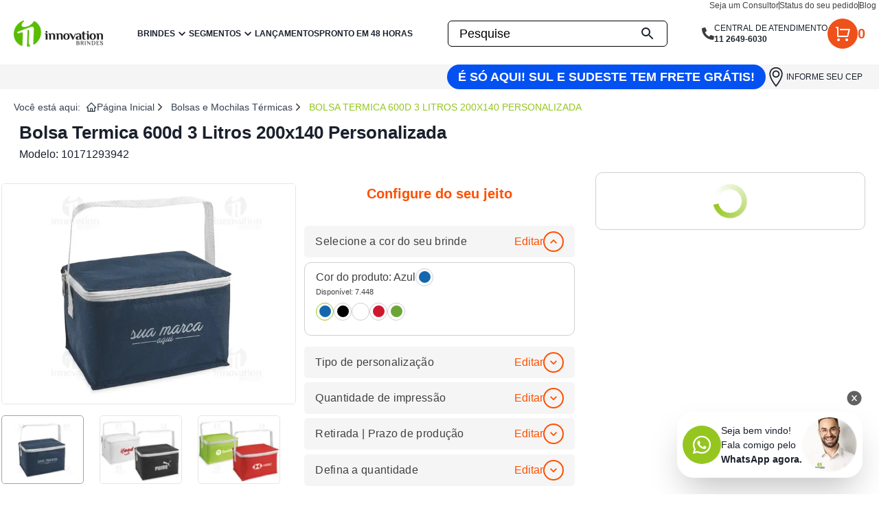

--- FILE ---
content_type: text/html; charset=utf-8
request_url: https://innovationbrindes.com.br/bolsa-termica-brindes-10171293942
body_size: 40051
content:
<!DOCTYPE html><html lang="pt-BR" data-critters-container><head><meta charset="utf-8"><meta name="theme-color" content="#58BC03"><meta name="googlebot" content="index, follow"><meta name="google" content="notranslate"><meta name="google-site-verification" content="wBWtim4iA3_C8qp-dr_Gyv47Vf0SoEr0b_SpAaPKY"><link rel="preconnect" href="https://fonts.googleapis.com"><link rel="preconnect" href="https://fonts.gstatic.com" crossorigin="anonymous"><link rel="shortcut icon" href="/images/logo-icon.png"><link rel="apple-touch-icon" href="/icon-192x192.png"><link rel="manifest" href="/manifest.json"><link rel="icon" href="/favicon.png" sizes="any"><script type="application/ld+json">{"@context":"https://schema.org","@type":"LocalBusiness","@id":"https://innovationbrindes.com.br","name":"Innovation Brindes","description":"A Innovation Brindes é a maior empresa de brindes personalizados promocionais do Brasil, com mais de 20 anos de experiência em brindes corporativos e promocionais.","url":"https://innovationbrindes.com.br","telephone":"+55-11-2649-6030","priceRange":"R$","image":["https://imgproductioncrm.s3.us-east-2.amazonaws.com/LOGO-PDF.png1722951561.3917"],"address":{"@type":"PostalAddress","streetAddress":"Rua Alesso Baldovinetti, 378","addressLocality":"São Paulo","addressRegion":"SP","postalCode":"02555-000","addressCountry":"BR"},"geo":{"latitude":"-23.492025","longitude":"-46.6669882","@type":"GeoCoordinates"},"openingHoursSpecification":[{"opens":"08:00","closes":"18:00","dayOfWeek":["Monday","Tuesday","Wednesday","Thursday","Friday","Saturday"],"validFrom":"2019-12-23","validThrough":"2026-01-05","@type":"OpeningHoursSpecification"}]}</script><title>Bolsa Termica 600d 3 Litros 200x140 Personalizada | Brindes Persona...</title><meta name="viewport" content="width=device-width, initial-scale=1, shrink-to-fit=no"><meta name="description" content="Bolsa Térmica em couro retro, perfeita para armazenar seus alimentos com estilo e praticidade. Ideal para quem busca qualidade e design. Feita para te..."><meta name="robots" content="index, follow"><meta name="author" content="Innovation Brindes"><meta name="distribution" content="Global"><meta name="rating" content="General"><meta name="language" content="pt-br"><meta name="revisit-after" content="1 days"><meta name="classification" content="Brindes"><meta name="category" content="Brindes"><meta name="coverage" content="Worldwide"><meta name="keywords" content="Bolsa Termica 600d 3 Litros 200x140 Personalizada | Brindes Persona..."><meta property="og:title" content="Bolsa Termica Brindes - 10171293942 - Innovation Brindes"><meta property="og:description" content="Innovation Brindes - Bolsa Termica Brindes - 10171293942 - undefined"><meta property="og:url" content="https://www.innovationbrindes.com.br/bolsa-termica-brindes-10171293942"><meta property="og:site_name" content="Innovation Brindes"><meta property="og:type" content="website"><meta property="og:locale" content="pt_BR"><meta property="og:image" content="https://imgprodutos.s3.us-east-2.amazonaws.com/3942/bolsa-termica-brindes-1-1.jpg"><meta property="og:image:width" content="1200"><meta property="og:image:height" content="630"><meta property="og:image:type" content="image/png"><meta property="og:image:secure_url" content="https://imgprodutos.s3.us-east-2.amazonaws.com/3942/bolsa-termica-brindes-1-1.jpg"><meta property="og:image:alt" content="Bolsa Termica Brindes - 10171293942"><meta property="og:image:alt" content="Bolsa Termica Brindes - 10171293942 - Innovation Brindes"><link rel="canonical" href="https://innovationbrindes.com.br/bolsa-termica-brindes-10171293942"><link rel="preload" as="image" imagesrcset="/_next/image?url=https%3A%2F%2Fimgproductioncrm.s3.us-east-2.amazonaws.com%2Flogobanner.png&amp;w=256&amp;q=75 1x, /_next/image?url=https%3A%2F%2Fimgproductioncrm.s3.us-east-2.amazonaws.com%2Flogobanner.png&amp;w=320&amp;q=75 2x"><meta name="next-head-count" content="42"><link rel="preconnect" href="https://fonts.googleapis.com"><link rel="preconnect" href="https://fonts.gstatic.com" crossorigin="anonymous"><link rel="preload" as="style" data-href="https://fonts.googleapis.com/css2?family=Open+Sans:wght@300;400;500;600;700;800&amp;display=swap"><link rel="preconnect" href="https://fonts.gstatic.com" crossorigin><script defer nomodule src="/_next/static/chunks/polyfills-0d1b80a048d4787e.js"></script><script defer src="/_next/static/chunks/238.8a204de71de5bd7b.js"></script><script defer src="/_next/static/chunks/7079.123af7b668c93ef5.js"></script><script defer src="/_next/static/chunks/8880.ccf2eaafd0267952.js"></script><script defer src="/_next/static/chunks/7793.6e09f1f273041628.js"></script><script defer src="/_next/static/chunks/129.e28f6f61991440fc.js"></script><script defer src="/_next/static/chunks/649.5f15bd6f026b2965.js"></script><script defer src="/_next/static/chunks/1492.e3f9c7b5c82fa603.js"></script><script defer src="/_next/static/chunks/1690.462d3a0a5f22e83f.js"></script><script src="/_next/static/chunks/webpack-d2d5c0c7e7456e44.js" defer></script><script src="/_next/static/chunks/framework-740d8ddf0cbc1939.js" defer></script><script src="/_next/static/chunks/commons-65f79db8f09c0789.js" defer></script><script src="/_next/static/chunks/main-e766a029c666ca00.js" defer></script><script src="/_next/static/chunks/pages/_app-80fb631de2b7b913.js" defer></script><script src="/_next/static/chunks/pages/%5Bidproduto%5D-15e06f2bc2d81864.js" defer></script><script src="/_next/static/kHig-Z-6P9Ayed11OrOA5/_buildManifest.js" defer></script><script src="/_next/static/kHig-Z-6P9Ayed11OrOA5/_ssgManifest.js" defer></script><style>*,:after,:before{box-sizing:border-box;border:0 solid #e2e8f0}:after,:before{--tw-content:""}html{line-height:1.5;-webkit-text-size-adjust:100%;-moz-tab-size:4;tab-size:4;font-family:Open Sans,sans-serif;font-feature-settings:normal;font-variation-settings:normal}body{margin:0;line-height:inherit}h1,h2,h3{font-size:inherit;font-weight:inherit}a{color:inherit;text-decoration:inherit}strong{font-weight:bolder}table{text-indent:0;border-color:inherit;border-collapse:collapse}button,input{font-family:inherit;font-size:100%;font-weight:inherit;line-height:inherit;color:inherit;margin:0;padding:0}button{text-transform:none}[type=submit],button{-webkit-appearance:button;background-color:initial;background-image:none}h1,h2,h3,p{margin:0}ol,ul{list-style:none;margin:0;padding:0}input::placeholder{opacity:1;color:#616162}button{cursor:pointer}iframe,img,svg{display:block;vertical-align:middle}img{max-width:100%;height:auto}*,:after,:before{--tw-border-spacing-x:0;--tw-border-spacing-y:0;--tw-translate-x:0;--tw-translate-y:0;--tw-rotate:0;--tw-skew-x:0;--tw-skew-y:0;--tw-scale-x:1;--tw-scale-y:1;--tw-pan-x: ;--tw-pan-y: ;--tw-pinch-zoom: ;--tw-scroll-snap-strictness:proximity;--tw-gradient-from-position: ;--tw-gradient-via-position: ;--tw-gradient-to-position: ;--tw-ordinal: ;--tw-slashed-zero: ;--tw-numeric-figure: ;--tw-numeric-spacing: ;--tw-numeric-fraction: ;--tw-ring-inset: ;--tw-ring-offset-width:0px;--tw-ring-offset-color:#fff;--tw-ring-color:#3b82f680;--tw-ring-offset-shadow:0 0 #0000;--tw-ring-shadow:0 0 #0000;--tw-shadow:0 0 #0000;--tw-shadow-colored:0 0 #0000;--tw-blur: ;--tw-brightness: ;--tw-contrast: ;--tw-grayscale: ;--tw-hue-rotate: ;--tw-invert: ;--tw-saturate: ;--tw-sepia: ;--tw-drop-shadow: ;--tw-backdrop-blur: ;--tw-backdrop-brightness: ;--tw-backdrop-contrast: ;--tw-backdrop-grayscale: ;--tw-backdrop-hue-rotate: ;--tw-backdrop-invert: ;--tw-backdrop-opacity: ;--tw-backdrop-saturate: ;--tw-backdrop-sepia: }.container{width:100%;padding-right:1rem;padding-left:1rem}@media (min-width:1272px){.container{max-width:1272px;padding-right:1rem;padding-left:1rem}}.invisible{visibility:hidden}.fixed{position:fixed}.absolute{position:absolute}.relative{position:relative}.inset-0{inset:0}.left-0{left:0}.right-0{right:0}.top-0{top:0}.top-full{top:100%}.z-40{z-index:40}.z-50{z-index:50}.z-\[9999\]{z-index:9999}.mx-auto{margin-left:auto;margin-right:auto}.my-2{margin-top:.5rem;margin-bottom:.5rem}.mb-10{margin-bottom:2.5rem}.mb-2{margin-bottom:.5rem}.mb-3{margin-bottom:.75rem}.mb-5{margin-bottom:1.25rem}.mb-\[15px\]{margin-bottom:15px}.ml-2{margin-left:.5rem}.ml-auto{margin-left:auto}.mr-2{margin-right:.5rem}.mr-auto{margin-right:auto}.mt-2{margin-top:.5rem}.mt-4{margin-top:1rem}.block{display:block}.inline-block{display:inline-block}.flex{display:flex}.inline-flex{display:inline-flex}.grid{display:grid}.hidden{display:none}.h-10{height:2.5rem}.h-11{height:2.75rem}.h-12{height:3rem}.h-16{height:4rem}.h-3{height:.75rem}.h-4{height:1rem}.h-5{height:1.25rem}.h-6{height:1.5rem}.h-7{height:1.75rem}.h-8{height:2rem}.h-9{height:2.25rem}.h-\[20px\]{height:20px}.h-\[24px\]{height:24px}.h-\[300px\]{height:300px}.h-\[30px\]{height:30px}.h-\[400px\]{height:400px}.h-\[412px\]{height:412px}.h-fit{height:-moz-fit-content;height:fit-content}.h-px{height:1px}.min-h-\[20px\]{min-height:20px}.min-h-\[500px\]{min-height:500px}.w-10{width:2.5rem}.w-16{width:4rem}.w-2\/3{width:66.666667%}.w-3\/4{width:75%}.w-32{width:8rem}.w-4{width:1rem}.w-5{width:1.25rem}.w-6{width:1.5rem}.w-9{width:2.25rem}.w-96{width:24rem}.w-\[120px\]{width:120px}.w-\[160px\]{width:160px}.w-\[180px\]{width:180px}.w-\[200px\]{width:200px}.w-\[24px\]{width:24px}.w-\[30px\]{width:30px}.w-\[320px\]{width:320px}.w-full{width:100%}.w-px{width:1px}.max-w-\[1219px\]{max-width:1219px}.max-w-\[1266px\]{max-width:1266px}.max-w-\[138px\]{max-width:138px}.max-w-\[20px\]{max-width:20px}.max-w-\[30px\]{max-width:30px}.max-w-\[324px\]{max-width:324px}.max-w-\[calc\(100vw-2rem\)\]{max-width:calc(100vw - 2rem)}.max-w-sm{max-width:24rem}.max-w-xs{max-width:20rem}.flex-1{flex:1 1 0%}.flex-shrink-0{flex-shrink:0}.-translate-y-1{transform:translate(var(--tw-translate-x),var(--tw-translate-y)) rotate(var(--tw-rotate)) skewX(var(--tw-skew-x)) skewY(var(--tw-skew-y)) scaleX(var(--tw-scale-x)) scaleY(var(--tw-scale-y))}.-translate-y-1{--tw-translate-y:-0.25rem}.translate-y-\[1000px\]{transform:translate(var(--tw-translate-x),var(--tw-translate-y)) rotate(var(--tw-rotate)) skewX(var(--tw-skew-x)) skewY(var(--tw-skew-y)) scaleX(var(--tw-scale-x)) scaleY(var(--tw-scale-y))}.translate-y-\[1000px\]{--tw-translate-y:1000px}.rotate-0{transform:translate(var(--tw-translate-x),var(--tw-translate-y)) rotate(var(--tw-rotate)) skewX(var(--tw-skew-x)) skewY(var(--tw-skew-y)) scaleX(var(--tw-scale-x)) scaleY(var(--tw-scale-y))}.rotate-0{--tw-rotate:0deg}.transform{transform:translate(var(--tw-translate-x),var(--tw-translate-y)) rotate(var(--tw-rotate)) skewX(var(--tw-skew-x)) skewY(var(--tw-skew-y)) scaleX(var(--tw-scale-x)) scaleY(var(--tw-scale-y))}@keyframes fade-in-down{0%{opacity:0;transform:translateY(-70px)}to{opacity:1;transform:translateY(0)}}.animate-fade-in-down{animation:fade-in-down .5s ease-out}@keyframes fade-in-left{0%{opacity:0;transform:translateX(-70px)}to{opacity:1;transform:translateX(0)}}.animate-fade-in-left{animation:fade-in-left .2s ease-out}@keyframes pulse{50%{opacity:.5}}.animate-pulse{animation:pulse 2s cubic-bezier(.4,0,.6,1) infinite}.cursor-default{cursor:default}.cursor-pointer{cursor:pointer}.columns-2{-moz-columns:2;column-count:2}.columns-4{-moz-columns:4;column-count:4}.grid-cols-2{grid-template-columns:repeat(2,minmax(0,1fr))}.grid-cols-3{grid-template-columns:repeat(3,minmax(0,1fr))}.grid-cols-\[1fr\2c 100px\2c 1fr\]{grid-template-columns:1fr 100px 1fr}.grid-cols-\[1fr\2c 90px\2c 1fr\]{grid-template-columns:1fr 90px 1fr}.grid-cols-\[repeat\(auto-fill\2c minmax\(200px\2c 1fr\)\)\]{grid-template-columns:repeat(auto-fill,minmax(200px,1fr))}.flex-col{flex-direction:column}.flex-wrap{flex-wrap:wrap}.items-start{align-items:flex-start}.items-end{align-items:flex-end}.items-center{align-items:center}.justify-start{justify-content:flex-start}.justify-end{justify-content:flex-end}.justify-center{justify-content:center}.justify-between{justify-content:space-between}.gap-1{gap:.25rem}.gap-10{gap:2.5rem}.gap-16{gap:4rem}.gap-2{gap:.5rem}.gap-3{gap:.75rem}.gap-4{gap:1rem}.gap-5{gap:1.25rem}.gap-6{gap:1.5rem}.gap-7{gap:1.75rem}.gap-8{gap:2rem}.gap-9{gap:2.25rem}.gap-x-16{-moz-column-gap:4rem;column-gap:4rem}.space-x-1>:not([hidden])~:not([hidden]){--tw-space-x-reverse:0;margin-right:calc(.25rem * var(--tw-space-x-reverse));margin-left:calc(.25rem * calc(1 - var(--tw-space-x-reverse)))}.space-y-2>:not([hidden])~:not([hidden]){--tw-space-y-reverse:0;margin-top:calc(.5rem * calc(1 - var(--tw-space-y-reverse)));margin-bottom:calc(.5rem * var(--tw-space-y-reverse))}.space-y-6>:not([hidden])~:not([hidden]){--tw-space-y-reverse:0;margin-top:calc(1.5rem * calc(1 - var(--tw-space-y-reverse)));margin-bottom:calc(1.5rem * var(--tw-space-y-reverse))}.self-center{align-self:center}.overflow-auto{overflow:auto}.overflow-hidden{overflow:hidden}.overflow-x-auto{overflow-x:auto}.truncate{overflow:hidden;text-overflow:ellipsis}.truncate,.whitespace-nowrap{white-space:nowrap}.break-normal{overflow-wrap:normal;word-break:normal}.rounded{border-radius:.25rem}.rounded-3xl{border-radius:1.5rem}.rounded-full{border-radius:9999px}.rounded-md{border-radius:.375rem}.border{border-width:1px}.border-b{border-bottom-width:1px}.border-b-2{border-bottom-width:2px}.border-t{border-top-width:1px}.border-t-2{border-top-width:2px}.border-solid{border-style:solid}.border-\[\#000000\],.border-\[\#000\]{--tw-border-opacity:1;border-color:rgb(0 0 0/var(--tw-border-opacity))}.border-\[\#f9f9f9\]{--tw-border-opacity:1;border-color:rgb(249 249 249/var(--tw-border-opacity))}.border-gray-300{--tw-border-opacity:1;border-color:rgb(145 145 145/var(--tw-border-opacity))}.bg-\[\#414042\]{--tw-bg-opacity:1;background-color:rgb(65 64 66/var(--tw-bg-opacity))}.bg-\[\#F2F2F2\]{--tw-bg-opacity:1;background-color:rgb(242 242 242/var(--tw-bg-opacity))}.bg-\[\#F5F5F5\]{--tw-bg-opacity:1;background-color:rgb(245 245 245/var(--tw-bg-opacity))}.bg-\[\#FF4F00\]{--tw-bg-opacity:1;background-color:rgb(255 79 0/var(--tw-bg-opacity))}.bg-\[\#f5caba\]{--tw-bg-opacity:1;background-color:rgb(245 202 186/var(--tw-bg-opacity))}.bg-\[\#f5f5f5\]{--tw-bg-opacity:1;background-color:rgb(245 245 245/var(--tw-bg-opacity))}.bg-\[\#f7dbd1\]{--tw-bg-opacity:1;background-color:rgb(247 219 209/var(--tw-bg-opacity))}.bg-\[\#fff\]{--tw-bg-opacity:1;background-color:rgb(255 255 255/var(--tw-bg-opacity))}.bg-black{--tw-bg-opacity:1;background-color:rgb(0 0 0/var(--tw-bg-opacity))}.bg-gray-100{--tw-bg-opacity:1;background-color:rgb(207 207 207/var(--tw-bg-opacity))}.bg-gray-200{--tw-bg-opacity:1;background-color:rgb(164 163 163/var(--tw-bg-opacity))}.bg-gray-300{--tw-bg-opacity:1;background-color:rgb(145 145 145/var(--tw-bg-opacity))}.bg-slate-200{--tw-bg-opacity:1;background-color:rgb(226 232 240/var(--tw-bg-opacity))}.bg-transparent{background-color:initial}.bg-white{--tw-bg-opacity:1;background-color:rgb(255 255 255/var(--tw-bg-opacity))}.bg-opacity-70{--tw-bg-opacity:0.7}.p-3{padding:.75rem}.p-4{padding:1rem}.px-0{padding-left:0;padding-right:0}.px-2{padding-left:.5rem;padding-right:.5rem}.px-3{padding-left:.75rem;padding-right:.75rem}.px-4{padding-left:1rem;padding-right:1rem}.px-8{padding-left:2rem;padding-right:2rem}.py-1{padding-top:.25rem;padding-bottom:.25rem}.py-2{padding-top:.5rem;padding-bottom:.5rem}.py-4{padding-top:1rem;padding-bottom:1rem}.py-6{padding-top:1.5rem;padding-bottom:1.5rem}.py-7{padding-top:1.75rem;padding-bottom:1.75rem}.py-\[30px\]{padding-top:30px;padding-bottom:30px}.pb-10{padding-bottom:2.5rem}.pb-4{padding-bottom:1rem}.pb-5{padding-bottom:1.25rem}.pb-7{padding-bottom:1.75rem}.pl-2{padding-left:.5rem}.pl-6{padding-left:1.5rem}.pt-2{padding-top:.5rem}.pt-3{padding-top:.75rem}.pt-4{padding-top:1rem}.text-left{text-align:left}.text-center{text-align:center}.text-start{text-align:start}.font-sans{font-family:Open Sans,sans-serif}.text-2xl{font-size:1.5rem;line-height:2rem}.text-3xl{font-size:1.875rem;line-height:2.25rem}.text-\[26px\]{font-size:26px}.text-base{font-size:1rem;line-height:1.5rem}.text-lg{font-size:1.125rem;line-height:1.75rem}.text-sm{font-size:.875rem;line-height:1.25rem}.text-xl{font-size:1.25rem;line-height:1.75rem}.text-xs{font-size:.75rem;line-height:1rem}.font-bold{font-weight:700}.font-medium{font-weight:500}.font-normal{font-weight:400}.font-semibold{font-weight:600}.uppercase{text-transform:uppercase}.capitalize{text-transform:capitalize}.leading-3{line-height:.75rem}.leading-4{line-height:1rem}.text-\[\#3D3D3D\]{--tw-text-opacity:1;color:rgb(61 61 61/var(--tw-text-opacity))}.text-\[\#414042\]{--tw-text-opacity:1;color:rgb(65 64 66/var(--tw-text-opacity))}.text-\[\#747474\]{--tw-text-opacity:1;color:rgb(116 116 116/var(--tw-text-opacity))}.text-\[\#80BC00\]{--tw-text-opacity:1;color:rgb(128 188 0/var(--tw-text-opacity))}.text-\[\#FF5700\]{--tw-text-opacity:1;color:rgb(255 87 0/var(--tw-text-opacity))}.text-black{--tw-text-opacity:1;color:rgb(0 0 0/var(--tw-text-opacity))}.text-gray-500{--tw-text-opacity:1;color:rgb(65 64 66/var(--tw-text-opacity))}.text-gray-700{--tw-text-opacity:1;color:rgb(55 65 81/var(--tw-text-opacity))}.text-green-500{--tw-text-opacity:1;color:rgb(149 198 32/var(--tw-text-opacity))}.text-red-500{--tw-text-opacity:1;color:rgb(239 68 68/var(--tw-text-opacity))}.text-white{--tw-text-opacity:1;color:rgb(255 255 255/var(--tw-text-opacity))}.underline{text-decoration-line:underline}.no-underline{text-decoration-line:none}.opacity-0{opacity:0}.shadow-lg{--tw-shadow:0 10px 15px -3px #0000001a,0 4px 6px -4px #0000001a;--tw-shadow-colored:0 10px 15px -3px var(--tw-shadow-color),0 4px 6px -4px var(--tw-shadow-color)}.shadow-lg{box-shadow:var(--tw-ring-offset-shadow,0 0 #0000),var(--tw-ring-shadow,0 0 #0000),var(--tw-shadow)}.shadow-sm{--tw-shadow:0 1px 2px 0 #0000000d;--tw-shadow-colored:0 1px 2px 0 var(--tw-shadow-color)}.shadow-sm{box-shadow:var(--tw-ring-offset-shadow,0 0 #0000),var(--tw-ring-shadow,0 0 #0000),var(--tw-shadow)}.outline-none{outline:2px solid #0000;outline-offset:2px}.transition{transition-property:color,background-color,border-color,text-decoration-color,fill,stroke,opacity,box-shadow,transform,filter,-webkit-backdrop-filter;transition-property:color,background-color,border-color,text-decoration-color,fill,stroke,opacity,box-shadow,transform,filter,backdrop-filter;transition-property:color,background-color,border-color,text-decoration-color,fill,stroke,opacity,box-shadow,transform,filter,backdrop-filter,-webkit-backdrop-filter;transition-timing-function:cubic-bezier(.4,0,.2,1);transition-duration:.15s}.transition-all{transition-property:all;transition-timing-function:cubic-bezier(.4,0,.2,1);transition-duration:.15s}.transition-transform{transition-property:transform;transition-timing-function:cubic-bezier(.4,0,.2,1)}.transition-transform{transition-duration:.15s}.duration-200{transition-duration:.2s}.duration-300{transition-duration:.3s}*{font-family:Open Sans,sans-serif}@property --border-angle{inherits:false;initial-value:0deg;syntax:"<angle>"}@media (min-width:768px){.md\:container{width:100%;padding-right:1rem;padding-left:1rem}@media (min-width:1272px){.md\:container{max-width:1272px;padding-right:1rem;padding-left:1rem}}}.placeholder\:text-\[\#000000\]::placeholder{--tw-text-opacity:1;color:rgb(0 0 0/var(--tw-text-opacity))}.before\:absolute:before{content:var(--tw-content);position:absolute}.before\:left-0:before{content:var(--tw-content);left:0}.before\:top-0:before{content:var(--tw-content);top:0}.before\:h-full:before{content:var(--tw-content);height:100%}.before\:w-0:before{content:var(--tw-content);width:0}.before\:bg-\[\#80BC00\]:before{content:var(--tw-content);--tw-bg-opacity:1;background-color:rgb(128 188 0/var(--tw-bg-opacity))}.focus-within\:border-\[\#80BC00\]:focus-within{--tw-border-opacity:1;border-color:rgb(128 188 0/var(--tw-border-opacity))}.focus-within\:shadow-lg:focus-within{--tw-shadow:0 10px 15px -3px #0000001a,0 4px 6px -4px #0000001a;--tw-shadow-colored:0 10px 15px -3px var(--tw-shadow-color),0 4px 6px -4px var(--tw-shadow-color);box-shadow:var(--tw-ring-offset-shadow,0 0 #0000),var(--tw-ring-shadow,0 0 #0000),var(--tw-shadow)}.hover\:bg-\[\#F9F9F9\]:hover{--tw-bg-opacity:1;background-color:rgb(249 249 249/var(--tw-bg-opacity))}.hover\:text-\[\#0000EE\]:hover{--tw-text-opacity:1;color:rgb(0 0 238/var(--tw-text-opacity))}.hover\:text-\[\#F45100\]:hover{--tw-text-opacity:1;color:rgb(244 81 0/var(--tw-text-opacity))}.hover\:text-green-500:hover{--tw-text-opacity:1;color:rgb(149 198 32/var(--tw-text-opacity))}.hover\:underline:hover{text-decoration-line:underline}.hover\:brightness-90:hover{--tw-brightness:brightness(.9)}.hover\:brightness-90:hover{filter:var(--tw-blur) var(--tw-brightness) var(--tw-contrast) var(--tw-grayscale) var(--tw-hue-rotate) var(--tw-invert) var(--tw-saturate) var(--tw-sepia) var(--tw-drop-shadow)}.hover\:before\:w-2:hover:before{content:var(--tw-content);width:.5rem}.focus\:outline-none:focus{outline:2px solid #0000;outline-offset:2px}.group:hover .group-hover\:block{display:block}.group:hover .group-hover\:flex{display:flex}.group:hover .group-hover\:text-green-500{--tw-text-opacity:1;color:rgb(149 198 32/var(--tw-text-opacity))}@media (min-width:640px){.sm\:col-span-3{grid-column:span 3/span 3}}@media (min-width:768px){.md\:relative{position:relative}.md\:mx-auto{margin-left:auto;margin-right:auto}.md\:mb-0{margin-bottom:0}.md\:ml-0{margin-left:0}.md\:block{display:block}.md\:flex{display:flex}.md\:grid{display:grid}.md\:hidden{display:none}.md\:h-11{height:2.75rem}.md\:h-\[400px\]{height:400px}.md\:w-11{width:2.75rem}.md\:max-w-\[466px\]{max-width:466px}.md\:max-w-full{max-width:100%}.md\:columns-2{-moz-columns:2;column-count:2}.md\:items-center{align-items:center}.md\:gap-2{gap:.5rem}.md\:gap-5{gap:1.25rem}.md\:space-x-2>:not([hidden])~:not([hidden]){--tw-space-x-reverse:0;margin-right:calc(.5rem * var(--tw-space-x-reverse));margin-left:calc(.5rem * calc(1 - var(--tw-space-x-reverse)))}.md\:border{border-width:1px}.md\:border-none{border-style:none}.md\:px-0{padding-left:0;padding-right:0}.md\:px-5{padding-left:1.25rem;padding-right:1.25rem}.md\:px-8{padding-left:2rem;padding-right:2rem}.md\:py-0{padding-top:0;padding-bottom:0}.md\:text-base{font-size:1rem;line-height:1.5rem}.md\:shadow-md{--tw-shadow:0 4px 6px -1px #0000001a,0 2px 4px -2px #0000001a;--tw-shadow-colored:0 4px 6px -1px var(--tw-shadow-color),0 2px 4px -2px var(--tw-shadow-color)}.md\:shadow-md{box-shadow:var(--tw-ring-offset-shadow,0 0 #0000),var(--tw-ring-shadow,0 0 #0000),var(--tw-shadow)}}:root{--swiper-theme-color:#007aff}</style><link rel="stylesheet" href="/_next/static/css/d62f7ddfc23ee111.css" data-n-g media="print" onload="this.media='all'"><noscript><link rel="stylesheet" href="/_next/static/css/d62f7ddfc23ee111.css" data-n-g></noscript><link rel="stylesheet" href="/_next/static/css/7fe57042afae2767.css" media="print" onload="this.media='all'"><noscript><link rel="stylesheet" href="/_next/static/css/7fe57042afae2767.css"></noscript><noscript data-n-css></noscript><style data-styled data-styled-version="5.3.3">.joLkOO{width:100%;height:100%;background-color:#f5f5f5;margin:0 auto;--webkit-font-smoothing:antialiased;grid-gap:1rem;}/*!sc*/
data-styled.g38[id="sc-e7f7612b-0"]{content:"joLkOO,"}/*!sc*/
.gtAZEA{width:100%;min-height:100vh;background-color:#f5f5f5;margin:0 auto;--webkit-font-smoothing:antialiased;position:relative;overflow:visible;contain:layout;}/*!sc*/
data-styled.g39[id="sc-e7f7612b-1"]{content:"gtAZEA,"}/*!sc*/
.cefpYG{font-family:"Open Sans",sans-serif;width:100%;background-color:#fff;}/*!sc*/
data-styled.g40[id="sc-e7f7612b-2"]{content:"cefpYG,"}/*!sc*/
.krNnjW{width:100%;display:grid;margin:0 auto;place-content:center;grid-column-gap:30px;background-color:#fff;grid-template-columns:1fr 1fr 335px;height:-webkit-fit-content;height:-moz-fit-content;height:fit-content;}/*!sc*/
.krNnjW h1,.krNnjW p{margin:0;}/*!sc*/
@media (max-width:1366px){.krNnjW{grid-template-columns:427px 430px 325px;place-content:center;}}/*!sc*/
@media (max-width:1280px){.krNnjW{grid-template-columns:repeat(auto-fit,minmax(300px,1fr));}}/*!sc*/
@media (max-width:768px){.krNnjW{grid-template-columns:1fr;}}/*!sc*/
data-styled.g41[id="sc-e7f7612b-3"]{content:"krNnjW,"}/*!sc*/
.hoyTiR{display:-webkit-box;display:-webkit-flex;display:-ms-flexbox;display:flex;-webkit-flex-direction:column;-ms-flex-direction:column;flex-direction:column;-webkit-align-items:center;-webkit-box-align:center;-ms-flex-align:center;align-items:center;-webkit-box-pack:start;-webkit-justify-content:flex-start;-ms-flex-pack:start;justify-content:flex-start;height:auto;padding:0.9rem 0;margin-top:1rem;background-color:#fff;border-color:#cfcfcf;}/*!sc*/
@media (max-width:768px){.hoyTiR{padding:0.9rem 1rem;}}/*!sc*/
data-styled.g42[id="sc-4f13fb9d-0"]{content:"hoyTiR,"}/*!sc*/
.eWBcqn{color:#ff4f00;font-size:20px;font-weight:bold;}/*!sc*/
data-styled.g53[id="sc-d9dd4eb4-0"]{content:"eWBcqn,"}/*!sc*/
.hozlBp{max-height:-webkit-fit-content;max-height:-moz-fit-content;max-height:fit-content;width:100%;display:-webkit-box;display:-webkit-flex;display:-ms-flexbox;display:flex;-webkit-flex-direction:column;-ms-flex-direction:column;flex-direction:column;-webkit-align-items:center;-webkit-box-align:center;-ms-flex-align:center;align-items:center;border:1px solid #cfcfcf;border-radius:10px;padding:1rem;margin-top:-1rem;}/*!sc*/
data-styled.g62[id="sc-3ae00ff3-1"]{content:"hozlBp,"}/*!sc*/
.jbooxg{font-family:"Open Sans",sans-serif;width:100%;--webkit-font-smoothing:antialiased;background-color:#fff;}/*!sc*/
data-styled.g72[id="sc-2ffa24d4-0"]{content:"jbooxg,"}/*!sc*/
.kTUQKS{display:-webkit-box;display:-webkit-flex;display:-ms-flexbox;display:flex;-webkit-box-pack:center;-webkit-justify-content:center;-ms-flex-pack:center;justify-content:center;-webkit-align-items:center;-webkit-box-align:center;-ms-flex-align:center;align-items:center;-webkit-flex-direction:column;-ms-flex-direction:column;flex-direction:column;width:100%;max-width:1280px;margin:0 auto;padding-block:38px;height:-webkit-fit-content;height:-moz-fit-content;height:fit-content;margin-bottom:2rem;margin-top:1rem;}/*!sc*/
.kTUQKS h1,.kTUQKS p{margin:0;}/*!sc*/
@media (max-width:1366px){.kTUQKS{max-width:1280px;}}/*!sc*/
@media (max-width:768px){.kTUQKS{grid-template-columns:1fr;max-width:1380px;}}/*!sc*/
data-styled.g73[id="sc-2ffa24d4-1"]{content:"kTUQKS,"}/*!sc*/
.coNPoO{margin-top:50px;display:-webkit-box;display:-webkit-flex;display:-ms-flexbox;display:flex;-webkit-box-pack:center;-webkit-justify-content:center;-ms-flex-pack:center;justify-content:center;-webkit-flex-wrap:wrap;-ms-flex-wrap:wrap;flex-wrap:wrap;gap:16px;padding-inline:16px;}/*!sc*/
.coNPoO a{-webkit-text-decoration:none;text-decoration:none;color:inherit;}/*!sc*/
data-styled.g74[id="sc-2ffa24d4-2"]{content:"coNPoO,"}/*!sc*/
.jmOocJ{color:inherit;-webkit-text-decoration:none;text-decoration:none;display:-webkit-box;display:-webkit-flex;display:-ms-flexbox;display:flex;-webkit-flex-direction:column;-ms-flex-direction:column;flex-direction:column;-webkit-align-items:flex-start;-webkit-box-align:flex-start;-ms-flex-align:flex-start;align-items:flex-start;-webkit-box-pack:start;-webkit-justify-content:flex-start;-ms-flex-pack:start;justify-content:flex-start;position:relative;max-width:396px;width:100%;height:347px;border:1px solid #cfcfcf;position:relative;-webkit-transition:all 0.1s ease-in-out;transition:all 0.1s ease-in-out;overflow:hidden;font-family:"Open Sans",sans-serif;color:#414042;}/*!sc*/
.jmOocJ h1,.jmOocJ h2,.jmOocJ h3,.jmOocJ h4,.jmOocJ h5,.jmOocJ h6,.jmOocJ p{margin:0;font-family:"Open Sans",sans-serif;}/*!sc*/
.jmOocJ:hover{box-shadow:0px 0px 10px 0px rgba(0,0,0,0.2);-webkit-transform:translateY(-5px);-ms-transform:translateY(-5px);transform:translateY(-5px);color:#414042;}/*!sc*/
.jmOocJ .hover-content{position:absolute;display:-webkit-box;display:-webkit-flex;display:-ms-flexbox;display:flex;-webkit-flex-direction:column;-ms-flex-direction:column;flex-direction:column;width:100%;height:0%;bottom:0;-webkit-align-items:center;-webkit-box-align:center;-ms-flex-align:center;align-items:center;-webkit-box-pack:center;-webkit-justify-content:center;-ms-flex-pack:center;justify-content:center;gap:2px;-webkit-transition:all 0.1s ease-in-out;transition:all 0.1s ease-in-out;}/*!sc*/
.jmOocJ .hover-content .button{max-width:252px;width:100%;outline:none;border:none;color:#fff;font-size:14px;font-weight:700;padding:5px 8px;border-radius:4px;display:-webkit-box;display:-webkit-flex;display:-ms-flexbox;display:flex;-webkit-align-items:center;-webkit-box-align:center;-ms-flex-align:center;align-items:center;-webkit-box-pack:center;-webkit-justify-content:center;-ms-flex-pack:center;justify-content:center;-webkit-transition:all 0.1s ease-in-out;transition:all 0.1s ease-in-out;cursor:pointer;}/*!sc*/
.jmOocJ .hover-content .button:hover{-webkit-transform:scale(1.05);-ms-transform:scale(1.05);transform:scale(1.05);}/*!sc*/
.jmOocJ .hover-content .button.whatsapp{background-color:#707070;gap:8px;}/*!sc*/
.jmOocJ .hover-content .button.whatsapp:hover{background-color:#95c620;}/*!sc*/
.jmOocJ .hover-content .button.vermenos{background-color:#707070;gap:8px;}/*!sc*/
.jmOocJ .hover-content .button.vermenos a{color:#fff;-webkit-text-decoration:none;text-decoration:none;}/*!sc*/
.jmOocJ .hover-content .button.vermais{background-color:#ff4f00;gap:8px;}/*!sc*/
.jmOocJ .hover-content .button.vermais a{color:#fff;-webkit-text-decoration:none;text-decoration:none;}/*!sc*/
.jmOocJ:hover .hover-content{height:25%;background-color:#f9f9f9;}/*!sc*/
data-styled.g76[id="sc-1e8af9bb-0"]{content:"jmOocJ,"}/*!sc*/
.hXCMvA{padding:33px 11px 0px 11px;display:grid;grid-template-columns:171px 1fr;gap:16px;cursor:pointer;}/*!sc*/
data-styled.g77[id="sc-1e8af9bb-1"]{content:"hXCMvA,"}/*!sc*/
.eyBVWo{width:171px;height:212px;border:1px solid #cfcfcf;overflow:hidden;}/*!sc*/
.eyBVWo img{width:100%;height:100%;object-fit:cover;}/*!sc*/
data-styled.g78[id="sc-1e8af9bb-2"]{content:"eyBVWo,"}/*!sc*/
.haarqL{display:-webkit-box;display:-webkit-flex;display:-ms-flexbox;display:flex;-webkit-flex-direction:column;-ms-flex-direction:column;flex-direction:column;-webkit-align-items:flex-start;-webkit-box-align:flex-start;-ms-flex-align:flex-start;align-items:flex-start;-webkit-box-pack:justify;-webkit-justify-content:space-between;-ms-flex-pack:justify;justify-content:space-between;}/*!sc*/
.haarqL .header_content{display:-webkit-box;display:-webkit-flex;display:-ms-flexbox;display:flex;-webkit-flex-direction:column;-ms-flex-direction:column;flex-direction:column;}/*!sc*/
data-styled.g79[id="sc-1e8af9bb-3"]{content:"haarqL,"}/*!sc*/
.hocVcA{font-size:15px;font-weight:700;}/*!sc*/
data-styled.g80[id="sc-1e8af9bb-4"]{content:"hocVcA,"}/*!sc*/
.hoQRjm{font-size:15px;font-weight:400;}/*!sc*/
data-styled.g81[id="sc-1e8af9bb-5"]{content:"hoQRjm,"}/*!sc*/
.hSRbrW{padding-top:0.4rem;color:#919191;font-size:12px;display:-webkit-box;-webkit-line-clamp:4;-webkit-box-orient:vertical;overflow:hidden;}/*!sc*/
data-styled.g82[id="sc-1e8af9bb-6"]{content:"hSRbrW,"}/*!sc*/
.blwtOq{display:-webkit-box;display:-webkit-flex;display:-ms-flexbox;display:flex;-webkit-flex-direction:column;-ms-flex-direction:column;flex-direction:column;-webkit-align-self:flex-end;-ms-flex-item-align:end;align-self:flex-end;gap:8px;}/*!sc*/
.blwtOq .header_cores{font-size:13px;font-weight:700;text-transform:lowercase;text-align:right;}/*!sc*/
data-styled.g83[id="sc-1e8af9bb-7"]{content:"blwtOq,"}/*!sc*/
.fQeicW{display:-webkit-box;display:-webkit-flex;display:-ms-flexbox;display:flex;gap:3px;-webkit-align-items:center;-webkit-box-align:center;-ms-flex-align:center;align-items:center;-webkit-box-pack:end;-webkit-justify-content:flex-end;-ms-flex-pack:end;justify-content:flex-end;}/*!sc*/
.fQeicW span{font-size:13px;font-weight:bold;}/*!sc*/
data-styled.g84[id="sc-1e8af9bb-8"]{content:"fQeicW,"}/*!sc*/
.hXGFPy{width:17px;height:17px;border-radius:50%;background-color:#0C9BC8;border:1px solid #0C9BC8;}/*!sc*/
.cyzfDL{width:17px;height:17px;border-radius:50%;background-color:#ffffff;border:1px solid #CFCFCF;}/*!sc*/
.dWxkYu{width:17px;height:17px;border-radius:50%;background-color:#CE1730;border:1px solid #CE1730;}/*!sc*/
.cGQqqC{width:17px;height:17px;border-radius:50%;background-color:#1467af;border:1px solid #1467af;}/*!sc*/
.fhFlJq{width:17px;height:17px;border-radius:50%;background-color:#444547;border:1px solid #444547;}/*!sc*/
.hdYizi{width:17px;height:17px;border-radius:50%;background-color:#000000;border:1px solid #000000;}/*!sc*/
.dmKiVq{width:17px;height:17px;border-radius:50%;background-color:#DF6834;border:1px solid #DF6834;}/*!sc*/
.bYxtTi{width:17px;height:17px;border-radius:50%;background-color:#07AA53;border:1px solid #07AA53;}/*!sc*/
data-styled.g85[id="sc-1e8af9bb-9"]{content:"hXGFPy,cyzfDL,dWxkYu,cGQqqC,fhFlJq,hdYizi,dmKiVq,bYxtTi,"}/*!sc*/
.hmEjjU{display:-webkit-box;display:-webkit-flex;display:-ms-flexbox;display:flex;width:100%;padding-inline:11px;padding-block:5px;height:100%;-webkit-box-pack:justify;-webkit-justify-content:space-between;-ms-flex-pack:justify;justify-content:space-between;background-color:#f9f9f9;}/*!sc*/
data-styled.g86[id="sc-1e8af9bb-10"]{content:"hmEjjU,"}/*!sc*/
.jfwVYu{display:-webkit-box;display:-webkit-flex;display:-ms-flexbox;display:flex;-webkit-flex-direction:column;-ms-flex-direction:column;flex-direction:column;-webkit-align-items:flex-start;-webkit-box-align:flex-start;-ms-flex-align:flex-start;align-items:flex-start;-webkit-box-pack:center;-webkit-justify-content:center;-ms-flex-pack:center;justify-content:center;gap:3px;width:1fr;}/*!sc*/
.jfwVYu span{font-size:12.6px;}/*!sc*/
data-styled.g87[id="sc-1e8af9bb-11"]{content:"jfwVYu,"}/*!sc*/
.kwOWmc{display:-webkit-box;display:-webkit-flex;display:-ms-flexbox;display:flex;width:132px;-webkit-flex-direction:column;-ms-flex-direction:column;flex-direction:column;-webkit-align-items:center;-webkit-box-align:center;-ms-flex-align:center;align-items:center;-webkit-box-pack:center;-webkit-justify-content:center;-ms-flex-pack:center;justify-content:center;position:relative;}/*!sc*/
.kwOWmc .label{font-size:10px;font-weight:400;}/*!sc*/
.kwOWmc .price{font-size:18px;font-weight:700;position:relative;}/*!sc*/
.kwOWmc .asterixo{font-size:10px;position:absolute;top:3px;right:-6px;}/*!sc*/
.kwOWmc::after{content:"";position:absolute;top:50%;left:0rem;-webkit-transform:translateY(-50%);-ms-transform:translateY(-50%);transform:translateY(-50%);width:2px;height:60%;background-color:#cfcfcf;opacity:0.5;}/*!sc*/
data-styled.g89[id="sc-1e8af9bb-13"]{content:"kwOWmc,"}/*!sc*/
.ctnjjK{display:-webkit-box;display:-webkit-flex;display:-ms-flexbox;display:flex;width:122px;-webkit-flex-direction:column;-ms-flex-direction:column;flex-direction:column;-webkit-align-items:center;-webkit-box-align:center;-ms-flex-align:center;align-items:center;-webkit-box-pack:center;-webkit-justify-content:center;-ms-flex-pack:center;justify-content:center;position:relative;}/*!sc*/
.ctnjjK .label{font-size:10px;font-weight:400;}/*!sc*/
.ctnjjK .price{font-size:18px;font-weight:700;position:relative;}/*!sc*/
.ctnjjK .asterixo{font-size:10px;position:absolute;top:3px;right:-6px;}/*!sc*/
@media (max-width:768px){.ctnjjK{width:90px;}}/*!sc*/
data-styled.g90[id="sc-1e8af9bb-14"]{content:"ctnjjK,"}/*!sc*/
.dgerSc{position:absolute;top:0;left:0;padding:2px 8px;max-width:182px;width:100%;background-color:#F5F5F5;color:#FCA62E;text-transform:uppercase;font-weight:700;font-size:12px;text-align:center;}/*!sc*/
data-styled.g91[id="sc-1e8af9bb-15"]{content:"dgerSc,"}/*!sc*/
</style><style data-href="https://fonts.googleapis.com/css2?family=Bebas+Neue&family=Inter:wght@100..900&family=Montserrat:ital,wght@0,100..900;1,100..900&display=swap">@font-face{font-family:'Bebas Neue';font-style:normal;font-weight:400;font-display:swap;src:url(https://fonts.gstatic.com/l/font?kit=JTUSjIg69CK48gW7PXooxW0&skey=6bd981f07b300212&v=v16) format('woff')}@font-face{font-family:'Inter';font-style:normal;font-weight:100;font-display:swap;src:url(https://fonts.gstatic.com/l/font?kit=UcCO3FwrK3iLTeHuS_nVMrMxCp50SjIw2boKoduKmMEVuLyeMZs&skey=c491285d6722e4fa&v=v20) format('woff')}@font-face{font-family:'Inter';font-style:normal;font-weight:200;font-display:swap;src:url(https://fonts.gstatic.com/l/font?kit=UcCO3FwrK3iLTeHuS_nVMrMxCp50SjIw2boKoduKmMEVuDyfMZs&skey=c491285d6722e4fa&v=v20) format('woff')}@font-face{font-family:'Inter';font-style:normal;font-weight:300;font-display:swap;src:url(https://fonts.gstatic.com/l/font?kit=UcCO3FwrK3iLTeHuS_nVMrMxCp50SjIw2boKoduKmMEVuOKfMZs&skey=c491285d6722e4fa&v=v20) format('woff')}@font-face{font-family:'Inter';font-style:normal;font-weight:400;font-display:swap;src:url(https://fonts.gstatic.com/l/font?kit=UcCO3FwrK3iLTeHuS_nVMrMxCp50SjIw2boKoduKmMEVuLyfMZs&skey=c491285d6722e4fa&v=v20) format('woff')}@font-face{font-family:'Inter';font-style:normal;font-weight:500;font-display:swap;src:url(https://fonts.gstatic.com/l/font?kit=UcCO3FwrK3iLTeHuS_nVMrMxCp50SjIw2boKoduKmMEVuI6fMZs&skey=c491285d6722e4fa&v=v20) format('woff')}@font-face{font-family:'Inter';font-style:normal;font-weight:600;font-display:swap;src:url(https://fonts.gstatic.com/l/font?kit=UcCO3FwrK3iLTeHuS_nVMrMxCp50SjIw2boKoduKmMEVuGKYMZs&skey=c491285d6722e4fa&v=v20) format('woff')}@font-face{font-family:'Inter';font-style:normal;font-weight:700;font-display:swap;src:url(https://fonts.gstatic.com/l/font?kit=UcCO3FwrK3iLTeHuS_nVMrMxCp50SjIw2boKoduKmMEVuFuYMZs&skey=c491285d6722e4fa&v=v20) format('woff')}@font-face{font-family:'Inter';font-style:normal;font-weight:800;font-display:swap;src:url(https://fonts.gstatic.com/l/font?kit=UcCO3FwrK3iLTeHuS_nVMrMxCp50SjIw2boKoduKmMEVuDyYMZs&skey=c491285d6722e4fa&v=v20) format('woff')}@font-face{font-family:'Inter';font-style:normal;font-weight:900;font-display:swap;src:url(https://fonts.gstatic.com/l/font?kit=UcCO3FwrK3iLTeHuS_nVMrMxCp50SjIw2boKoduKmMEVuBWYMZs&skey=c491285d6722e4fa&v=v20) format('woff')}@font-face{font-family:'Montserrat';font-style:italic;font-weight:100;font-display:swap;src:url(https://fonts.gstatic.com/l/font?kit=JTUFjIg1_i6t8kCHKm459Wx7xQYXK0vOoz6jq6R8aXw&skey=2d3c1187d5eede0f&v=v31) format('woff')}@font-face{font-family:'Montserrat';font-style:italic;font-weight:200;font-display:swap;src:url(https://fonts.gstatic.com/l/font?kit=JTUFjIg1_i6t8kCHKm459Wx7xQYXK0vOoz6jqyR9aXw&skey=2d3c1187d5eede0f&v=v31) format('woff')}@font-face{font-family:'Montserrat';font-style:italic;font-weight:300;font-display:swap;src:url(https://fonts.gstatic.com/l/font?kit=JTUFjIg1_i6t8kCHKm459Wx7xQYXK0vOoz6jq_p9aXw&skey=2d3c1187d5eede0f&v=v31) format('woff')}@font-face{font-family:'Montserrat';font-style:italic;font-weight:400;font-display:swap;src:url(https://fonts.gstatic.com/l/font?kit=JTUFjIg1_i6t8kCHKm459Wx7xQYXK0vOoz6jq6R9aXw&skey=2d3c1187d5eede0f&v=v31) format('woff')}@font-face{font-family:'Montserrat';font-style:italic;font-weight:500;font-display:swap;src:url(https://fonts.gstatic.com/l/font?kit=JTUFjIg1_i6t8kCHKm459Wx7xQYXK0vOoz6jq5Z9aXw&skey=2d3c1187d5eede0f&v=v31) format('woff')}@font-face{font-family:'Montserrat';font-style:italic;font-weight:600;font-display:swap;src:url(https://fonts.gstatic.com/l/font?kit=JTUFjIg1_i6t8kCHKm459Wx7xQYXK0vOoz6jq3p6aXw&skey=2d3c1187d5eede0f&v=v31) format('woff')}@font-face{font-family:'Montserrat';font-style:italic;font-weight:700;font-display:swap;src:url(https://fonts.gstatic.com/l/font?kit=JTUFjIg1_i6t8kCHKm459Wx7xQYXK0vOoz6jq0N6aXw&skey=2d3c1187d5eede0f&v=v31) format('woff')}@font-face{font-family:'Montserrat';font-style:italic;font-weight:800;font-display:swap;src:url(https://fonts.gstatic.com/l/font?kit=JTUFjIg1_i6t8kCHKm459Wx7xQYXK0vOoz6jqyR6aXw&skey=2d3c1187d5eede0f&v=v31) format('woff')}@font-face{font-family:'Montserrat';font-style:italic;font-weight:900;font-display:swap;src:url(https://fonts.gstatic.com/l/font?kit=JTUFjIg1_i6t8kCHKm459Wx7xQYXK0vOoz6jqw16aXw&skey=2d3c1187d5eede0f&v=v31) format('woff')}@font-face{font-family:'Montserrat';font-style:normal;font-weight:100;font-display:swap;src:url(https://fonts.gstatic.com/l/font?kit=JTUHjIg1_i6t8kCHKm4532VJOt5-QNFgpCtr6Uw9&skey=7bc19f711c0de8f&v=v31) format('woff')}@font-face{font-family:'Montserrat';font-style:normal;font-weight:200;font-display:swap;src:url(https://fonts.gstatic.com/l/font?kit=JTUHjIg1_i6t8kCHKm4532VJOt5-QNFgpCvr6Ew9&skey=7bc19f711c0de8f&v=v31) format('woff')}@font-face{font-family:'Montserrat';font-style:normal;font-weight:300;font-display:swap;src:url(https://fonts.gstatic.com/l/font?kit=JTUHjIg1_i6t8kCHKm4532VJOt5-QNFgpCs16Ew9&skey=7bc19f711c0de8f&v=v31) format('woff')}@font-face{font-family:'Montserrat';font-style:normal;font-weight:400;font-display:swap;src:url(https://fonts.gstatic.com/l/font?kit=JTUHjIg1_i6t8kCHKm4532VJOt5-QNFgpCtr6Ew9&skey=7bc19f711c0de8f&v=v31) format('woff')}@font-face{font-family:'Montserrat';font-style:normal;font-weight:500;font-display:swap;src:url(https://fonts.gstatic.com/l/font?kit=JTUHjIg1_i6t8kCHKm4532VJOt5-QNFgpCtZ6Ew9&skey=7bc19f711c0de8f&v=v31) format('woff')}@font-face{font-family:'Montserrat';font-style:normal;font-weight:600;font-display:swap;src:url(https://fonts.gstatic.com/l/font?kit=JTUHjIg1_i6t8kCHKm4532VJOt5-QNFgpCu170w9&skey=7bc19f711c0de8f&v=v31) format('woff')}@font-face{font-family:'Montserrat';font-style:normal;font-weight:700;font-display:swap;src:url(https://fonts.gstatic.com/l/font?kit=JTUHjIg1_i6t8kCHKm4532VJOt5-QNFgpCuM70w9&skey=7bc19f711c0de8f&v=v31) format('woff')}@font-face{font-family:'Montserrat';font-style:normal;font-weight:800;font-display:swap;src:url(https://fonts.gstatic.com/l/font?kit=JTUHjIg1_i6t8kCHKm4532VJOt5-QNFgpCvr70w9&skey=7bc19f711c0de8f&v=v31) format('woff')}@font-face{font-family:'Montserrat';font-style:normal;font-weight:900;font-display:swap;src:url(https://fonts.gstatic.com/l/font?kit=JTUHjIg1_i6t8kCHKm4532VJOt5-QNFgpCvC70w9&skey=7bc19f711c0de8f&v=v31) format('woff')}@font-face{font-family:'Bebas Neue';font-style:normal;font-weight:400;font-display:swap;src:url(https://fonts.gstatic.com/s/bebasneue/v16/JTUSjIg69CK48gW7PXoo9WdhyyTh89ZNpQ.woff2) format('woff2');unicode-range:U+0100-02BA,U+02BD-02C5,U+02C7-02CC,U+02CE-02D7,U+02DD-02FF,U+0304,U+0308,U+0329,U+1D00-1DBF,U+1E00-1E9F,U+1EF2-1EFF,U+2020,U+20A0-20AB,U+20AD-20C0,U+2113,U+2C60-2C7F,U+A720-A7FF}@font-face{font-family:'Bebas Neue';font-style:normal;font-weight:400;font-display:swap;src:url(https://fonts.gstatic.com/s/bebasneue/v16/JTUSjIg69CK48gW7PXoo9WlhyyTh89Y.woff2) format('woff2');unicode-range:U+0000-00FF,U+0131,U+0152-0153,U+02BB-02BC,U+02C6,U+02DA,U+02DC,U+0304,U+0308,U+0329,U+2000-206F,U+20AC,U+2122,U+2191,U+2193,U+2212,U+2215,U+FEFF,U+FFFD}@font-face{font-family:'Inter';font-style:normal;font-weight:100 900;font-display:swap;src:url(https://fonts.gstatic.com/s/inter/v20/UcC73FwrK3iLTeHuS_nVMrMxCp50SjIa2JL7W0Q5n-wU.woff2) format('woff2');unicode-range:U+0460-052F,U+1C80-1C8A,U+20B4,U+2DE0-2DFF,U+A640-A69F,U+FE2E-FE2F}@font-face{font-family:'Inter';font-style:normal;font-weight:100 900;font-display:swap;src:url(https://fonts.gstatic.com/s/inter/v20/UcC73FwrK3iLTeHuS_nVMrMxCp50SjIa0ZL7W0Q5n-wU.woff2) format('woff2');unicode-range:U+0301,U+0400-045F,U+0490-0491,U+04B0-04B1,U+2116}@font-face{font-family:'Inter';font-style:normal;font-weight:100 900;font-display:swap;src:url(https://fonts.gstatic.com/s/inter/v20/UcC73FwrK3iLTeHuS_nVMrMxCp50SjIa2ZL7W0Q5n-wU.woff2) format('woff2');unicode-range:U+1F00-1FFF}@font-face{font-family:'Inter';font-style:normal;font-weight:100 900;font-display:swap;src:url(https://fonts.gstatic.com/s/inter/v20/UcC73FwrK3iLTeHuS_nVMrMxCp50SjIa1pL7W0Q5n-wU.woff2) format('woff2');unicode-range:U+0370-0377,U+037A-037F,U+0384-038A,U+038C,U+038E-03A1,U+03A3-03FF}@font-face{font-family:'Inter';font-style:normal;font-weight:100 900;font-display:swap;src:url(https://fonts.gstatic.com/s/inter/v20/UcC73FwrK3iLTeHuS_nVMrMxCp50SjIa2pL7W0Q5n-wU.woff2) format('woff2');unicode-range:U+0102-0103,U+0110-0111,U+0128-0129,U+0168-0169,U+01A0-01A1,U+01AF-01B0,U+0300-0301,U+0303-0304,U+0308-0309,U+0323,U+0329,U+1EA0-1EF9,U+20AB}@font-face{font-family:'Inter';font-style:normal;font-weight:100 900;font-display:swap;src:url(https://fonts.gstatic.com/s/inter/v20/UcC73FwrK3iLTeHuS_nVMrMxCp50SjIa25L7W0Q5n-wU.woff2) format('woff2');unicode-range:U+0100-02BA,U+02BD-02C5,U+02C7-02CC,U+02CE-02D7,U+02DD-02FF,U+0304,U+0308,U+0329,U+1D00-1DBF,U+1E00-1E9F,U+1EF2-1EFF,U+2020,U+20A0-20AB,U+20AD-20C0,U+2113,U+2C60-2C7F,U+A720-A7FF}@font-face{font-family:'Inter';font-style:normal;font-weight:100 900;font-display:swap;src:url(https://fonts.gstatic.com/s/inter/v20/UcC73FwrK3iLTeHuS_nVMrMxCp50SjIa1ZL7W0Q5nw.woff2) format('woff2');unicode-range:U+0000-00FF,U+0131,U+0152-0153,U+02BB-02BC,U+02C6,U+02DA,U+02DC,U+0304,U+0308,U+0329,U+2000-206F,U+20AC,U+2122,U+2191,U+2193,U+2212,U+2215,U+FEFF,U+FFFD}@font-face{font-family:'Montserrat';font-style:italic;font-weight:100 900;font-display:swap;src:url(https://fonts.gstatic.com/s/montserrat/v31/JTUQjIg1_i6t8kCHKm459WxRxC7m0dR9pBOi.woff2) format('woff2');unicode-range:U+0460-052F,U+1C80-1C8A,U+20B4,U+2DE0-2DFF,U+A640-A69F,U+FE2E-FE2F}@font-face{font-family:'Montserrat';font-style:italic;font-weight:100 900;font-display:swap;src:url(https://fonts.gstatic.com/s/montserrat/v31/JTUQjIg1_i6t8kCHKm459WxRzS7m0dR9pBOi.woff2) format('woff2');unicode-range:U+0301,U+0400-045F,U+0490-0491,U+04B0-04B1,U+2116}@font-face{font-family:'Montserrat';font-style:italic;font-weight:100 900;font-display:swap;src:url(https://fonts.gstatic.com/s/montserrat/v31/JTUQjIg1_i6t8kCHKm459WxRxi7m0dR9pBOi.woff2) format('woff2');unicode-range:U+0102-0103,U+0110-0111,U+0128-0129,U+0168-0169,U+01A0-01A1,U+01AF-01B0,U+0300-0301,U+0303-0304,U+0308-0309,U+0323,U+0329,U+1EA0-1EF9,U+20AB}@font-face{font-family:'Montserrat';font-style:italic;font-weight:100 900;font-display:swap;src:url(https://fonts.gstatic.com/s/montserrat/v31/JTUQjIg1_i6t8kCHKm459WxRxy7m0dR9pBOi.woff2) format('woff2');unicode-range:U+0100-02BA,U+02BD-02C5,U+02C7-02CC,U+02CE-02D7,U+02DD-02FF,U+0304,U+0308,U+0329,U+1D00-1DBF,U+1E00-1E9F,U+1EF2-1EFF,U+2020,U+20A0-20AB,U+20AD-20C0,U+2113,U+2C60-2C7F,U+A720-A7FF}@font-face{font-family:'Montserrat';font-style:italic;font-weight:100 900;font-display:swap;src:url(https://fonts.gstatic.com/s/montserrat/v31/JTUQjIg1_i6t8kCHKm459WxRyS7m0dR9pA.woff2) format('woff2');unicode-range:U+0000-00FF,U+0131,U+0152-0153,U+02BB-02BC,U+02C6,U+02DA,U+02DC,U+0304,U+0308,U+0329,U+2000-206F,U+20AC,U+2122,U+2191,U+2193,U+2212,U+2215,U+FEFF,U+FFFD}@font-face{font-family:'Montserrat';font-style:normal;font-weight:100 900;font-display:swap;src:url(https://fonts.gstatic.com/s/montserrat/v31/JTUSjIg1_i6t8kCHKm459WRhyyTh89ZNpQ.woff2) format('woff2');unicode-range:U+0460-052F,U+1C80-1C8A,U+20B4,U+2DE0-2DFF,U+A640-A69F,U+FE2E-FE2F}@font-face{font-family:'Montserrat';font-style:normal;font-weight:100 900;font-display:swap;src:url(https://fonts.gstatic.com/s/montserrat/v31/JTUSjIg1_i6t8kCHKm459W1hyyTh89ZNpQ.woff2) format('woff2');unicode-range:U+0301,U+0400-045F,U+0490-0491,U+04B0-04B1,U+2116}@font-face{font-family:'Montserrat';font-style:normal;font-weight:100 900;font-display:swap;src:url(https://fonts.gstatic.com/s/montserrat/v31/JTUSjIg1_i6t8kCHKm459WZhyyTh89ZNpQ.woff2) format('woff2');unicode-range:U+0102-0103,U+0110-0111,U+0128-0129,U+0168-0169,U+01A0-01A1,U+01AF-01B0,U+0300-0301,U+0303-0304,U+0308-0309,U+0323,U+0329,U+1EA0-1EF9,U+20AB}@font-face{font-family:'Montserrat';font-style:normal;font-weight:100 900;font-display:swap;src:url(https://fonts.gstatic.com/s/montserrat/v31/JTUSjIg1_i6t8kCHKm459WdhyyTh89ZNpQ.woff2) format('woff2');unicode-range:U+0100-02BA,U+02BD-02C5,U+02C7-02CC,U+02CE-02D7,U+02DD-02FF,U+0304,U+0308,U+0329,U+1D00-1DBF,U+1E00-1E9F,U+1EF2-1EFF,U+2020,U+20A0-20AB,U+20AD-20C0,U+2113,U+2C60-2C7F,U+A720-A7FF}@font-face{font-family:'Montserrat';font-style:normal;font-weight:100 900;font-display:swap;src:url(https://fonts.gstatic.com/s/montserrat/v31/JTUSjIg1_i6t8kCHKm459WlhyyTh89Y.woff2) format('woff2');unicode-range:U+0000-00FF,U+0131,U+0152-0153,U+02BB-02BC,U+02C6,U+02DA,U+02DC,U+0304,U+0308,U+0329,U+2000-206F,U+20AC,U+2122,U+2191,U+2193,U+2212,U+2215,U+FEFF,U+FFFD}</style></head><body><div id="__next" data-reactroot><style data-emotion="css-global 17k5b95">:host,:root,[data-theme]{--chakra-ring-inset:var(--chakra-empty,/*!*/ /*!*/);--chakra-ring-offset-width:0px;--chakra-ring-offset-color:#fff;--chakra-ring-color:rgba(66, 153, 225, 0.6);--chakra-ring-offset-shadow:0 0 #0000;--chakra-ring-shadow:0 0 #0000;--chakra-space-x-reverse:0;--chakra-space-y-reverse:0;--chakra-colors-transparent:transparent;--chakra-colors-current:currentColor;--chakra-colors-black:#000000;--chakra-colors-white:#FFFFFF;--chakra-colors-whiteAlpha-50:rgba(255, 255, 255, 0.04);--chakra-colors-whiteAlpha-100:rgba(255, 255, 255, 0.06);--chakra-colors-whiteAlpha-200:rgba(255, 255, 255, 0.08);--chakra-colors-whiteAlpha-300:rgba(255, 255, 255, 0.16);--chakra-colors-whiteAlpha-400:rgba(255, 255, 255, 0.24);--chakra-colors-whiteAlpha-500:rgba(255, 255, 255, 0.36);--chakra-colors-whiteAlpha-600:rgba(255, 255, 255, 0.48);--chakra-colors-whiteAlpha-700:rgba(255, 255, 255, 0.64);--chakra-colors-whiteAlpha-800:rgba(255, 255, 255, 0.80);--chakra-colors-whiteAlpha-900:rgba(255, 255, 255, 0.92);--chakra-colors-blackAlpha-50:rgba(0, 0, 0, 0.04);--chakra-colors-blackAlpha-100:rgba(0, 0, 0, 0.06);--chakra-colors-blackAlpha-200:rgba(0, 0, 0, 0.08);--chakra-colors-blackAlpha-300:rgba(0, 0, 0, 0.16);--chakra-colors-blackAlpha-400:rgba(0, 0, 0, 0.24);--chakra-colors-blackAlpha-500:rgba(0, 0, 0, 0.36);--chakra-colors-blackAlpha-600:rgba(0, 0, 0, 0.48);--chakra-colors-blackAlpha-700:rgba(0, 0, 0, 0.64);--chakra-colors-blackAlpha-800:rgba(0, 0, 0, 0.80);--chakra-colors-blackAlpha-900:rgba(0, 0, 0, 0.92);--chakra-colors-gray-50:#F7FAFC;--chakra-colors-gray-100:#EDF2F7;--chakra-colors-gray-200:#E2E8F0;--chakra-colors-gray-300:#CBD5E0;--chakra-colors-gray-400:#A0AEC0;--chakra-colors-gray-500:#718096;--chakra-colors-gray-600:#4A5568;--chakra-colors-gray-700:#2D3748;--chakra-colors-gray-800:#1A202C;--chakra-colors-gray-900:#171923;--chakra-colors-red-50:#FFF5F5;--chakra-colors-red-100:#FED7D7;--chakra-colors-red-200:#FEB2B2;--chakra-colors-red-300:#FC8181;--chakra-colors-red-400:#F56565;--chakra-colors-red-500:#E53E3E;--chakra-colors-red-600:#C53030;--chakra-colors-red-700:#9B2C2C;--chakra-colors-red-800:#822727;--chakra-colors-red-900:#63171B;--chakra-colors-orange-50:#FFFAF0;--chakra-colors-orange-100:#FEEBC8;--chakra-colors-orange-200:#FBD38D;--chakra-colors-orange-300:#F6AD55;--chakra-colors-orange-400:#ED8936;--chakra-colors-orange-500:#DD6B20;--chakra-colors-orange-600:#C05621;--chakra-colors-orange-700:#9C4221;--chakra-colors-orange-800:#7B341E;--chakra-colors-orange-900:#652B19;--chakra-colors-yellow-50:#FFFFF0;--chakra-colors-yellow-100:#FEFCBF;--chakra-colors-yellow-200:#FAF089;--chakra-colors-yellow-300:#F6E05E;--chakra-colors-yellow-400:#ECC94B;--chakra-colors-yellow-500:#D69E2E;--chakra-colors-yellow-600:#B7791F;--chakra-colors-yellow-700:#975A16;--chakra-colors-yellow-800:#744210;--chakra-colors-yellow-900:#5F370E;--chakra-colors-green-50:#F0FFF4;--chakra-colors-green-100:#C6F6D5;--chakra-colors-green-200:#9AE6B4;--chakra-colors-green-300:#68D391;--chakra-colors-green-400:#48BB78;--chakra-colors-green-500:#38A169;--chakra-colors-green-600:#2F855A;--chakra-colors-green-700:#276749;--chakra-colors-green-800:#22543D;--chakra-colors-green-900:#1C4532;--chakra-colors-teal-50:#E6FFFA;--chakra-colors-teal-100:#B2F5EA;--chakra-colors-teal-200:#81E6D9;--chakra-colors-teal-300:#4FD1C5;--chakra-colors-teal-400:#38B2AC;--chakra-colors-teal-500:#319795;--chakra-colors-teal-600:#2C7A7B;--chakra-colors-teal-700:#285E61;--chakra-colors-teal-800:#234E52;--chakra-colors-teal-900:#1D4044;--chakra-colors-blue-50:#ebf8ff;--chakra-colors-blue-100:#bee3f8;--chakra-colors-blue-200:#90cdf4;--chakra-colors-blue-300:#63b3ed;--chakra-colors-blue-400:#4299e1;--chakra-colors-blue-500:#3182ce;--chakra-colors-blue-600:#2b6cb0;--chakra-colors-blue-700:#2c5282;--chakra-colors-blue-800:#2a4365;--chakra-colors-blue-900:#1A365D;--chakra-colors-cyan-50:#EDFDFD;--chakra-colors-cyan-100:#C4F1F9;--chakra-colors-cyan-200:#9DECF9;--chakra-colors-cyan-300:#76E4F7;--chakra-colors-cyan-400:#0BC5EA;--chakra-colors-cyan-500:#00B5D8;--chakra-colors-cyan-600:#00A3C4;--chakra-colors-cyan-700:#0987A0;--chakra-colors-cyan-800:#086F83;--chakra-colors-cyan-900:#065666;--chakra-colors-purple-50:#FAF5FF;--chakra-colors-purple-100:#E9D8FD;--chakra-colors-purple-200:#D6BCFA;--chakra-colors-purple-300:#B794F4;--chakra-colors-purple-400:#9F7AEA;--chakra-colors-purple-500:#805AD5;--chakra-colors-purple-600:#6B46C1;--chakra-colors-purple-700:#553C9A;--chakra-colors-purple-800:#44337A;--chakra-colors-purple-900:#322659;--chakra-colors-pink-50:#FFF5F7;--chakra-colors-pink-100:#FED7E2;--chakra-colors-pink-200:#FBB6CE;--chakra-colors-pink-300:#F687B3;--chakra-colors-pink-400:#ED64A6;--chakra-colors-pink-500:#D53F8C;--chakra-colors-pink-600:#B83280;--chakra-colors-pink-700:#97266D;--chakra-colors-pink-800:#702459;--chakra-colors-pink-900:#521B41;--chakra-colors-linkedin-50:#E8F4F9;--chakra-colors-linkedin-100:#CFEDFB;--chakra-colors-linkedin-200:#9BDAF3;--chakra-colors-linkedin-300:#68C7EC;--chakra-colors-linkedin-400:#34B3E4;--chakra-colors-linkedin-500:#00A0DC;--chakra-colors-linkedin-600:#008CC9;--chakra-colors-linkedin-700:#0077B5;--chakra-colors-linkedin-800:#005E93;--chakra-colors-linkedin-900:#004471;--chakra-colors-facebook-50:#E8F4F9;--chakra-colors-facebook-100:#D9DEE9;--chakra-colors-facebook-200:#B7C2DA;--chakra-colors-facebook-300:#6482C0;--chakra-colors-facebook-400:#4267B2;--chakra-colors-facebook-500:#385898;--chakra-colors-facebook-600:#314E89;--chakra-colors-facebook-700:#29487D;--chakra-colors-facebook-800:#223B67;--chakra-colors-facebook-900:#1E355B;--chakra-colors-messenger-50:#D0E6FF;--chakra-colors-messenger-100:#B9DAFF;--chakra-colors-messenger-200:#A2CDFF;--chakra-colors-messenger-300:#7AB8FF;--chakra-colors-messenger-400:#2E90FF;--chakra-colors-messenger-500:#0078FF;--chakra-colors-messenger-600:#0063D1;--chakra-colors-messenger-700:#0052AC;--chakra-colors-messenger-800:#003C7E;--chakra-colors-messenger-900:#002C5C;--chakra-colors-whatsapp-50:#dffeec;--chakra-colors-whatsapp-100:#b9f5d0;--chakra-colors-whatsapp-200:#90edb3;--chakra-colors-whatsapp-300:#65e495;--chakra-colors-whatsapp-400:#3cdd78;--chakra-colors-whatsapp-500:#22c35e;--chakra-colors-whatsapp-600:#179848;--chakra-colors-whatsapp-700:#0c6c33;--chakra-colors-whatsapp-800:#01421c;--chakra-colors-whatsapp-900:#001803;--chakra-colors-twitter-50:#E5F4FD;--chakra-colors-twitter-100:#C8E9FB;--chakra-colors-twitter-200:#A8DCFA;--chakra-colors-twitter-300:#83CDF7;--chakra-colors-twitter-400:#57BBF5;--chakra-colors-twitter-500:#1DA1F2;--chakra-colors-twitter-600:#1A94DA;--chakra-colors-twitter-700:#1681BF;--chakra-colors-twitter-800:#136B9E;--chakra-colors-twitter-900:#0D4D71;--chakra-colors-telegram-50:#E3F2F9;--chakra-colors-telegram-100:#C5E4F3;--chakra-colors-telegram-200:#A2D4EC;--chakra-colors-telegram-300:#7AC1E4;--chakra-colors-telegram-400:#47A9DA;--chakra-colors-telegram-500:#0088CC;--chakra-colors-telegram-600:#007AB8;--chakra-colors-telegram-700:#006BA1;--chakra-colors-telegram-800:#005885;--chakra-colors-telegram-900:#003F5E;--chakra-borders-none:0;--chakra-borders-1px:1px solid;--chakra-borders-2px:2px solid;--chakra-borders-4px:4px solid;--chakra-borders-8px:8px solid;--chakra-fonts-heading:-apple-system,BlinkMacSystemFont,"Segoe UI",Helvetica,Arial,sans-serif,"Apple Color Emoji","Segoe UI Emoji","Segoe UI Symbol";--chakra-fonts-body:-apple-system,BlinkMacSystemFont,"Segoe UI",Helvetica,Arial,sans-serif,"Apple Color Emoji","Segoe UI Emoji","Segoe UI Symbol";--chakra-fonts-mono:SFMono-Regular,Menlo,Monaco,Consolas,"Liberation Mono","Courier New",monospace;--chakra-fontSizes-xs:0.75rem;--chakra-fontSizes-sm:0.875rem;--chakra-fontSizes-md:1rem;--chakra-fontSizes-lg:1.125rem;--chakra-fontSizes-xl:1.25rem;--chakra-fontSizes-2xl:1.5rem;--chakra-fontSizes-3xl:1.875rem;--chakra-fontSizes-4xl:2.25rem;--chakra-fontSizes-5xl:3rem;--chakra-fontSizes-6xl:3.75rem;--chakra-fontSizes-7xl:4.5rem;--chakra-fontSizes-8xl:6rem;--chakra-fontSizes-9xl:8rem;--chakra-fontWeights-hairline:100;--chakra-fontWeights-thin:200;--chakra-fontWeights-light:300;--chakra-fontWeights-normal:400;--chakra-fontWeights-medium:500;--chakra-fontWeights-semibold:600;--chakra-fontWeights-bold:700;--chakra-fontWeights-extrabold:800;--chakra-fontWeights-black:900;--chakra-letterSpacings-tighter:-0.05em;--chakra-letterSpacings-tight:-0.025em;--chakra-letterSpacings-normal:0;--chakra-letterSpacings-wide:0.025em;--chakra-letterSpacings-wider:0.05em;--chakra-letterSpacings-widest:0.1em;--chakra-lineHeights-3:.75rem;--chakra-lineHeights-4:1rem;--chakra-lineHeights-5:1.25rem;--chakra-lineHeights-6:1.5rem;--chakra-lineHeights-7:1.75rem;--chakra-lineHeights-8:2rem;--chakra-lineHeights-9:2.25rem;--chakra-lineHeights-10:2.5rem;--chakra-lineHeights-normal:normal;--chakra-lineHeights-none:1;--chakra-lineHeights-shorter:1.25;--chakra-lineHeights-short:1.375;--chakra-lineHeights-base:1.5;--chakra-lineHeights-tall:1.625;--chakra-lineHeights-taller:2;--chakra-radii-none:0;--chakra-radii-sm:0.125rem;--chakra-radii-base:0.25rem;--chakra-radii-md:0.375rem;--chakra-radii-lg:0.5rem;--chakra-radii-xl:0.75rem;--chakra-radii-2xl:1rem;--chakra-radii-3xl:1.5rem;--chakra-radii-full:9999px;--chakra-space-1:0.25rem;--chakra-space-2:0.5rem;--chakra-space-3:0.75rem;--chakra-space-4:1rem;--chakra-space-5:1.25rem;--chakra-space-6:1.5rem;--chakra-space-7:1.75rem;--chakra-space-8:2rem;--chakra-space-9:2.25rem;--chakra-space-10:2.5rem;--chakra-space-12:3rem;--chakra-space-14:3.5rem;--chakra-space-16:4rem;--chakra-space-20:5rem;--chakra-space-24:6rem;--chakra-space-28:7rem;--chakra-space-32:8rem;--chakra-space-36:9rem;--chakra-space-40:10rem;--chakra-space-44:11rem;--chakra-space-48:12rem;--chakra-space-52:13rem;--chakra-space-56:14rem;--chakra-space-60:15rem;--chakra-space-64:16rem;--chakra-space-72:18rem;--chakra-space-80:20rem;--chakra-space-96:24rem;--chakra-space-px:1px;--chakra-space-0-5:0.125rem;--chakra-space-1-5:0.375rem;--chakra-space-2-5:0.625rem;--chakra-space-3-5:0.875rem;--chakra-shadows-xs:0 0 0 1px rgba(0, 0, 0, 0.05);--chakra-shadows-sm:0 1px 2px 0 rgba(0, 0, 0, 0.05);--chakra-shadows-base:0 1px 3px 0 rgba(0, 0, 0, 0.1),0 1px 2px 0 rgba(0, 0, 0, 0.06);--chakra-shadows-md:0 4px 6px -1px rgba(0, 0, 0, 0.1),0 2px 4px -1px rgba(0, 0, 0, 0.06);--chakra-shadows-lg:0 10px 15px -3px rgba(0, 0, 0, 0.1),0 4px 6px -2px rgba(0, 0, 0, 0.05);--chakra-shadows-xl:0 20px 25px -5px rgba(0, 0, 0, 0.1),0 10px 10px -5px rgba(0, 0, 0, 0.04);--chakra-shadows-2xl:0 25px 50px -12px rgba(0, 0, 0, 0.25);--chakra-shadows-outline:0 0 0 3px rgba(66, 153, 225, 0.6);--chakra-shadows-inner:inset 0 2px 4px 0 rgba(0,0,0,0.06);--chakra-shadows-none:none;--chakra-shadows-dark-lg:rgba(0, 0, 0, 0.1) 0px 0px 0px 1px,rgba(0, 0, 0, 0.2) 0px 5px 10px,rgba(0, 0, 0, 0.4) 0px 15px 40px;--chakra-sizes-1:0.25rem;--chakra-sizes-2:0.5rem;--chakra-sizes-3:0.75rem;--chakra-sizes-4:1rem;--chakra-sizes-5:1.25rem;--chakra-sizes-6:1.5rem;--chakra-sizes-7:1.75rem;--chakra-sizes-8:2rem;--chakra-sizes-9:2.25rem;--chakra-sizes-10:2.5rem;--chakra-sizes-12:3rem;--chakra-sizes-14:3.5rem;--chakra-sizes-16:4rem;--chakra-sizes-20:5rem;--chakra-sizes-24:6rem;--chakra-sizes-28:7rem;--chakra-sizes-32:8rem;--chakra-sizes-36:9rem;--chakra-sizes-40:10rem;--chakra-sizes-44:11rem;--chakra-sizes-48:12rem;--chakra-sizes-52:13rem;--chakra-sizes-56:14rem;--chakra-sizes-60:15rem;--chakra-sizes-64:16rem;--chakra-sizes-72:18rem;--chakra-sizes-80:20rem;--chakra-sizes-96:24rem;--chakra-sizes-px:1px;--chakra-sizes-0-5:0.125rem;--chakra-sizes-1-5:0.375rem;--chakra-sizes-2-5:0.625rem;--chakra-sizes-3-5:0.875rem;--chakra-sizes-max:max-content;--chakra-sizes-min:min-content;--chakra-sizes-full:100%;--chakra-sizes-3xs:14rem;--chakra-sizes-2xs:16rem;--chakra-sizes-xs:20rem;--chakra-sizes-sm:24rem;--chakra-sizes-md:28rem;--chakra-sizes-lg:32rem;--chakra-sizes-xl:36rem;--chakra-sizes-2xl:42rem;--chakra-sizes-3xl:48rem;--chakra-sizes-4xl:56rem;--chakra-sizes-5xl:64rem;--chakra-sizes-6xl:72rem;--chakra-sizes-7xl:80rem;--chakra-sizes-8xl:90rem;--chakra-sizes-container-sm:640px;--chakra-sizes-container-md:768px;--chakra-sizes-container-lg:1024px;--chakra-sizes-container-xl:1280px;--chakra-zIndices-hide:-1;--chakra-zIndices-auto:auto;--chakra-zIndices-base:0;--chakra-zIndices-docked:10;--chakra-zIndices-dropdown:1000;--chakra-zIndices-sticky:1100;--chakra-zIndices-banner:1200;--chakra-zIndices-overlay:1300;--chakra-zIndices-modal:1400;--chakra-zIndices-popover:1500;--chakra-zIndices-skipLink:1600;--chakra-zIndices-toast:1700;--chakra-zIndices-tooltip:1800;--chakra-transition-property-common:background-color,border-color,color,fill,stroke,opacity,box-shadow,transform;--chakra-transition-property-colors:background-color,border-color,color,fill,stroke;--chakra-transition-property-dimensions:width,height;--chakra-transition-property-position:left,right,top,bottom;--chakra-transition-property-background:background-color,background-image,background-position;--chakra-transition-easing-ease-in:cubic-bezier(0.4, 0, 1, 1);--chakra-transition-easing-ease-out:cubic-bezier(0, 0, 0.2, 1);--chakra-transition-easing-ease-in-out:cubic-bezier(0.4, 0, 0.2, 1);--chakra-transition-duration-ultra-fast:50ms;--chakra-transition-duration-faster:100ms;--chakra-transition-duration-fast:150ms;--chakra-transition-duration-normal:200ms;--chakra-transition-duration-slow:300ms;--chakra-transition-duration-slower:400ms;--chakra-transition-duration-ultra-slow:500ms;--chakra-blur-none:0;--chakra-blur-sm:4px;--chakra-blur-base:8px;--chakra-blur-md:12px;--chakra-blur-lg:16px;--chakra-blur-xl:24px;--chakra-blur-2xl:40px;--chakra-blur-3xl:64px;}</style><style data-emotion="css-global 1jqlf9g">html{line-height:1.5;-webkit-text-size-adjust:100%;font-family:system-ui,sans-serif;-webkit-font-smoothing:antialiased;text-rendering:optimizeLegibility;-moz-osx-font-smoothing:grayscale;touch-action:manipulation;}body{position:relative;min-height:100%;font-feature-settings:'kern';}*,*::before,*::after{border-width:0;border-style:solid;box-sizing:border-box;}main{display:block;}hr{border-top-width:1px;box-sizing:content-box;height:0;overflow:visible;}pre,code,kbd,samp{font-family:SFMono-Regular,Menlo,Monaco,Consolas,monospace;font-size:1em;}a{background-color:transparent;color:inherit;-webkit-text-decoration:inherit;text-decoration:inherit;}abbr[title]{border-bottom:none;-webkit-text-decoration:underline;text-decoration:underline;-webkit-text-decoration:underline dotted;-webkit-text-decoration:underline dotted;text-decoration:underline dotted;}b,strong{font-weight:bold;}small{font-size:80%;}sub,sup{font-size:75%;line-height:0;position:relative;vertical-align:baseline;}sub{bottom:-0.25em;}sup{top:-0.5em;}img{border-style:none;}button,input,optgroup,select,textarea{font-family:inherit;font-size:100%;line-height:1.15;margin:0;}button,input{overflow:visible;}button,select{text-transform:none;}button::-moz-focus-inner,[type="button"]::-moz-focus-inner,[type="reset"]::-moz-focus-inner,[type="submit"]::-moz-focus-inner{border-style:none;padding:0;}fieldset{padding:0.35em 0.75em 0.625em;}legend{box-sizing:border-box;color:inherit;display:table;max-width:100%;padding:0;white-space:normal;}progress{vertical-align:baseline;}textarea{overflow:auto;}[type="checkbox"],[type="radio"]{box-sizing:border-box;padding:0;}[type="number"]::-webkit-inner-spin-button,[type="number"]::-webkit-outer-spin-button{-webkit-appearance:none!important;}input[type="number"]{-moz-appearance:textfield;}[type="search"]{-webkit-appearance:textfield;outline-offset:-2px;}[type="search"]::-webkit-search-decoration{-webkit-appearance:none!important;}::-webkit-file-upload-button{-webkit-appearance:button;font:inherit;}details{display:block;}summary{display:-webkit-box;display:-webkit-list-item;display:-ms-list-itembox;display:list-item;}template{display:none;}[hidden]{display:none!important;}body,blockquote,dl,dd,h1,h2,h3,h4,h5,h6,hr,figure,p,pre{margin:0;}button{background:transparent;padding:0;}fieldset{margin:0;padding:0;}ol,ul{margin:0;padding:0;}textarea{resize:vertical;}button,[role="button"]{cursor:pointer;}button::-moz-focus-inner{border:0!important;}table{border-collapse:collapse;}h1,h2,h3,h4,h5,h6{font-size:inherit;font-weight:inherit;}button,input,optgroup,select,textarea{padding:0;line-height:inherit;color:inherit;}img,svg,video,canvas,audio,iframe,embed,object{display:block;}img,video{max-width:100%;height:auto;}[data-js-focus-visible] :focus:not([data-focus-visible-added]){outline:none;box-shadow:none;}select::-ms-expand{display:none;}</style><style data-emotion="css-global 1baqkrf">body{font-family:var(--chakra-fonts-body);color:var(--chakra-colors-gray-800);background:var(--chakra-colors-white);transition-property:background-color;transition-duration:var(--chakra-transition-duration-normal);line-height:var(--chakra-lineHeights-base);}*::-webkit-input-placeholder{color:var(--chakra-colors-gray-400);}*::-moz-placeholder{color:var(--chakra-colors-gray-400);}*:-ms-input-placeholder{color:var(--chakra-colors-gray-400);}*::placeholder{color:var(--chakra-colors-gray-400);}*,*::before,::after{border-color:var(--chakra-colors-gray-200);word-wrap:break-word;}</style><div><div class="flex container items-center flex-1 mx-auto justify-end gap-2 px-2 md:px-0 border-b md:border-none py-2 mb-2 md:py-0 md:mb-0"><span class="text-xs text-[#414042] cursor-pointer">Seja um Consultor</span><div class="w-px h-3 bg-[#414042]"></div><span class="text-xs text-[#414042] cursor-pointer">Status do seu pedido</span><div class="w-px h-3 bg-[#414042]"></div><a href="https://blog.innovationbrindes.com.br" class="text-xs text-[#414042] cursor-pointer">Blog</a></div><header class="bg-white shadow-sm pb-5 pt-2 items-center flex-col hidden md:flex"><div class="flex container mx-auto items-center justify-between flex-1"><div style="position:relative;width:130px;height:50px;object-fit:contain"><span style="box-sizing:border-box;display:inline-block;overflow:hidden;width:initial;height:initial;background:none;opacity:1;border:0;margin:0;padding:0;position:relative;max-width:100%"><span style="box-sizing:border-box;display:block;width:initial;height:initial;background:none;opacity:1;border:0;margin:0;padding:0;max-width:100%"><img style="display:block;max-width:100%;width:initial;height:initial;background:none;opacity:1;border:0;margin:0;padding:0" alt aria-hidden="true" src="data:image/svg+xml,%3csvg%20xmlns=%27http://www.w3.org/2000/svg%27%20version=%271.1%27%20width=%27130%27%20height=%2750%27/%3e"></span><img alt="Logo innovation brindes" srcset="/_next/image?url=https%3A%2F%2Fimgproductioncrm.s3.us-east-2.amazonaws.com%2Flogobanner.png&amp;w=256&amp;q=75 1x, /_next/image?url=https%3A%2F%2Fimgproductioncrm.s3.us-east-2.amazonaws.com%2Flogobanner.png&amp;w=320&amp;q=75 2x" src="/_next/image?url=https%3A%2F%2Fimgproductioncrm.s3.us-east-2.amazonaws.com%2Flogobanner.png&amp;w=320&amp;q=75" decoding="async" data-nimg="intrinsic" class="cursor-pointer" style="position:absolute;top:0;left:0;bottom:0;right:0;box-sizing:border-box;padding:0;border:none;margin:auto;display:block;width:0;height:0;min-width:100%;max-width:100%;min-height:100%;max-height:100%;object-fit:contain"></span></div><nav class="flex items-center gap-7"><button aria-label="Brindes" class="flex text-xs uppercase font-bold relative items-center group hover:text-[#F45100]">Brindes<svg stroke="currentColor" fill="currentColor" stroke-width="0" viewBox="0 0 24 24" class="text-xl" height="1em" width="1em" xmlns="http://www.w3.org/2000/svg"><path fill="none" d="M0 0h24v24H0V0z"/><path d="M7.41 8.59L12 13.17l4.59-4.58L18 10l-6 6-6-6 1.41-1.41z"/></svg><ul class="hidden border overflow-hidden group-hover:block absolute z-[9999] top-full left-0 bg-white shadow-lg columns-4"><li class="text-black py-2 px-4 hover:bg-[#F9F9F9] w-full text-start animate-fade-in-left font-normal relative before:w-0 hover:before:w-2 before:h-full before:absolute before:top-0 before:left-0 before:bg-[#80BC00]"><a href="/categoria/suporte-para-celular-personalizado-para-brindes/1012057" class="w-[200px] block">Acessórios De Celular E Tablet Para Brindes</a></li><li class="text-black py-2 px-4 hover:bg-[#F9F9F9] w-full text-start animate-fade-in-left font-normal relative before:w-0 hover:before:w-2 before:h-full before:absolute before:top-0 before:left-0 before:bg-[#80BC00]"><a href="/categoria/acessorios-personalizados-para-brindes/1012055" class="w-[200px] block">Acessórios Técnologicos Para Brindes</a></li><li class="text-black py-2 px-4 hover:bg-[#F9F9F9] w-full text-start animate-fade-in-left font-normal relative before:w-0 hover:before:w-2 before:h-full before:absolute before:top-0 before:left-0 before:bg-[#80BC00]"><a href="/categoria/agenda-calendario-personalizado-para-brindes/1016139" class="w-[200px] block">Agendas E Calendários Para Brindes</a></li><li class="text-black py-2 px-4 hover:bg-[#F9F9F9] w-full text-start animate-fade-in-left font-normal relative before:w-0 hover:before:w-2 before:h-full before:absolute before:top-0 before:left-0 before:bg-[#80BC00]"><a href="/categoria/porta-batom-personalizado-para-brindes/1017083" class="w-[200px] block">Beleza &amp; Autocuidado Para Brindes</a></li><li class="text-black py-2 px-4 hover:bg-[#F9F9F9] w-full text-start animate-fade-in-left font-normal relative before:w-0 hover:before:w-2 before:h-full before:absolute before:top-0 before:left-0 before:bg-[#80BC00]"><a href="/categoria/bloco-de-anotacoes-personalizado-para-brindes/1016061" class="w-[200px] block">Bloco De Anotações, Cadernos E Moleskine Para Brindes</a></li><li class="text-black py-2 px-4 hover:bg-[#F9F9F9] w-full text-start animate-fade-in-left font-normal relative before:w-0 hover:before:w-2 before:h-full before:absolute before:top-0 before:left-0 before:bg-[#80BC00]"><a href="/categoria/mochilas-e-bolsas-termicas-personalizadas-para-brindes/1032147" class="w-[200px] block">Bolsas E Mochilas Térmicas</a></li><li class="text-black py-2 px-4 hover:bg-[#F9F9F9] w-full text-start animate-fade-in-left font-normal relative before:w-0 hover:before:w-2 before:h-full before:absolute before:top-0 before:left-0 before:bg-[#80BC00]"><a href="/categoria/bolsas-personalizadas-para-brindes/1017129" class="w-[200px] block">Bolsas E Sacolas Para Brindes</a></li><li class="text-black py-2 px-4 hover:bg-[#F9F9F9] w-full text-start animate-fade-in-left font-normal relative before:w-0 hover:before:w-2 before:h-full before:absolute before:top-0 before:left-0 before:bg-[#80BC00]"><a href="/categoria/brindes-porta-joias/1014600" class="w-[200px] block">Brindes Para Pets</a></li><li class="text-black py-2 px-4 hover:bg-[#F9F9F9] w-full text-start animate-fade-in-left font-normal relative before:w-0 hover:before:w-2 before:h-full before:absolute before:top-0 before:left-0 before:bg-[#80BC00]"><a href="/categoria/caixa-de-som-personalizada-para-brindes/1012054" class="w-[200px] block">Caixa De Som Para Brindes</a></li><li class="text-black py-2 px-4 hover:bg-[#F9F9F9] w-full text-start animate-fade-in-left font-normal relative before:w-0 hover:before:w-2 before:h-full before:absolute before:top-0 before:left-0 before:bg-[#80BC00]"><a href="/categoria/camisetas-personalizadas-para-brindes/1025126" class="w-[200px] block">Camisetas E Coletes Para Brindes</a></li><li class="text-black py-2 px-4 hover:bg-[#F9F9F9] w-full text-start animate-fade-in-left font-normal relative before:w-0 hover:before:w-2 before:h-full before:absolute before:top-0 before:left-0 before:bg-[#80BC00]"><a href="/categoria/caneta-de-metal-personalizada-para-brindes/1023104" class="w-[200px] block">Caneta De Metal Para Brindes</a></li><li class="text-black py-2 px-4 hover:bg-[#F9F9F9] w-full text-start animate-fade-in-left font-normal relative before:w-0 hover:before:w-2 before:h-full before:absolute before:top-0 before:left-0 before:bg-[#80BC00]"><a href="/categoria/caneta-ecologica-personalizada-para-brindes/1023110" class="w-[200px] block">Caneta Ecológica Para Brindes</a></li><li class="text-black py-2 px-4 hover:bg-[#F9F9F9] w-full text-start animate-fade-in-left font-normal relative before:w-0 hover:before:w-2 before:h-full before:absolute before:top-0 before:left-0 before:bg-[#80BC00]"><a href="/categoria/caneta-plastica-brindes-personalizados/1023103" class="w-[200px] block">Caneta Plástica Para Brindes</a></li><li class="text-black py-2 px-4 hover:bg-[#F9F9F9] w-full text-start animate-fade-in-left font-normal relative before:w-0 hover:before:w-2 before:h-full before:absolute before:top-0 before:left-0 before:bg-[#80BC00]"><a href="/categoria/canivete-personalizado-para-brindes/1019086" class="w-[200px] block">Canivete Para Brindes</a></li><li class="text-black py-2 px-4 hover:bg-[#F9F9F9] w-full text-start animate-fade-in-left font-normal relative before:w-0 hover:before:w-2 before:h-full before:absolute before:top-0 before:left-0 before:bg-[#80BC00]"><a href="/categoria/carregador-de-celular-personalizado-para-brindes/1012080" class="w-[200px] block">Carregadores E Cabos Usb Para Brindes</a></li><li class="text-black py-2 px-4 hover:bg-[#F9F9F9] w-full text-start animate-fade-in-left font-normal relative before:w-0 hover:before:w-2 before:h-full before:absolute before:top-0 before:left-0 before:bg-[#80BC00]"><a href="/categoria/chapéus-bonés-e-viseiras-para-brindes/1025129" class="w-[200px] block">Chapéus, Bonés E Viseiras Para Brindes</a></li><li class="text-black py-2 px-4 hover:bg-[#F9F9F9] w-full text-start animate-fade-in-left font-normal relative before:w-0 hover:before:w-2 before:h-full before:absolute before:top-0 before:left-0 before:bg-[#80BC00]"><a href="/categoria/chaveiro-personalizado-para-brindes/1018109" class="w-[200px] block">Chaveiros E Mosquetão Para Brindes</a></li><li class="text-black py-2 px-4 hover:bg-[#F9F9F9] w-full text-start animate-fade-in-left font-normal relative before:w-0 hover:before:w-2 before:h-full before:absolute before:top-0 before:left-0 before:bg-[#80BC00]"><a href="/categoria/copos-canecas-personalizados-para-brindes/1015137" class="w-[200px] block">Copos E Canecas Para Brindes</a></li><li class="text-black py-2 px-4 hover:bg-[#F9F9F9] w-full text-start animate-fade-in-left font-normal relative before:w-0 hover:before:w-2 before:h-full before:absolute before:top-0 before:left-0 before:bg-[#80BC00]"><a href="/categoria/porta-cracha-personalizado-para-brindes/1016126" class="w-[200px] block">Cordões E Acessórios De Cordões Para Brindes</a></li><li class="text-black py-2 px-4 hover:bg-[#F9F9F9] w-full text-start animate-fade-in-left font-normal relative before:w-0 hover:before:w-2 before:h-full before:absolute before:top-0 before:left-0 before:bg-[#80BC00]"><a href="/categoria/diversos-personalizados-para-brindes/1025125" class="w-[200px] block">Diversos Para Brindes</a></li><li class="text-black py-2 px-4 hover:bg-[#F9F9F9] w-full text-start animate-fade-in-left font-normal relative before:w-0 hover:before:w-2 before:h-full before:absolute before:top-0 before:left-0 before:bg-[#80BC00]"><a href="/categoria/regua-personalizada-para-brindes/1016085" class="w-[200px] block">Escritório E Papelaria Para Brindes</a></li><li class="text-black py-2 px-4 hover:bg-[#F9F9F9] w-full text-start animate-fade-in-left font-normal relative before:w-0 hover:before:w-2 before:h-full before:absolute before:top-0 before:left-0 before:bg-[#80BC00]"><a href="/categoria/espelhos-personalizado-para-brindes/1017065" class="w-[200px] block">Espelhos Para Brindes</a></li><li class="text-black py-2 px-4 hover:bg-[#F9F9F9] w-full text-start animate-fade-in-left font-normal relative before:w-0 hover:before:w-2 before:h-full before:absolute before:top-0 before:left-0 before:bg-[#80BC00]"><a href="/categoria/brindes-exclusivos-personalizados-para-eventos/1025127" class="w-[200px] block">Exclusivos</a></li><li class="text-black py-2 px-4 hover:bg-[#F9F9F9] w-full text-start animate-fade-in-left font-normal relative before:w-0 hover:before:w-2 before:h-full before:absolute before:top-0 before:left-0 before:bg-[#80BC00]"><a href="/categoria/kit-ferramentas-personalizado-para-brindes/1019068" class="w-[200px] block">Ferramentas E Lanternas Para Brindes</a></li><li class="text-black py-2 px-4 hover:bg-[#F9F9F9] w-full text-start animate-fade-in-left font-normal relative before:w-0 hover:before:w-2 before:h-full before:absolute before:top-0 before:left-0 before:bg-[#80BC00]"><a href="/categoria/fone-de-ouvido-personalizado-para-brindes/1012051" class="w-[200px] block">Fones De Ouvido Para Brindes</a></li><li class="text-black py-2 px-4 hover:bg-[#F9F9F9] w-full text-start animate-fade-in-left font-normal relative before:w-0 hover:before:w-2 before:h-full before:absolute before:top-0 before:left-0 before:bg-[#80BC00]"><a href="/categoria/guarda-chuva-personalizado-para-brindes/1034147" class="w-[200px] block">Guarda Chuva E Guarda Sol Para Brindes</a></li><li class="text-black py-2 px-4 hover:bg-[#F9F9F9] w-full text-start animate-fade-in-left font-normal relative before:w-0 hover:before:w-2 before:h-full before:absolute before:top-0 before:left-0 before:bg-[#80BC00]"><a href="/categoria/kit-churrasco-personalizado-para-brindes/1020073" class="w-[200px] block">Kit Churrasco Para Brindes</a></li><li class="text-black py-2 px-4 hover:bg-[#F9F9F9] w-full text-start animate-fade-in-left font-normal relative before:w-0 hover:before:w-2 before:h-full before:absolute before:top-0 before:left-0 before:bg-[#80BC00]"><a href="/categoria/kits-executivo-personalizado-para-brindes/1016111" class="w-[200px] block">Kit Executivo Para Brindes</a></li><li class="text-black py-2 px-4 hover:bg-[#F9F9F9] w-full text-start animate-fade-in-left font-normal relative before:w-0 hover:before:w-2 before:h-full before:absolute before:top-0 before:left-0 before:bg-[#80BC00]"><a href="/categoria/kit-queijo-personalizado-para-brindes/1020072" class="w-[200px] block">Kit Queijo E Kit Pizza Para Brindes</a></li><li class="text-black py-2 px-4 hover:bg-[#F9F9F9] w-full text-start animate-fade-in-left font-normal relative before:w-0 hover:before:w-2 before:h-full before:absolute before:top-0 before:left-0 before:bg-[#80BC00]"><a href="/categoria/kit-vinho-personalizado-para-brindes/1020070" class="w-[200px] block">Kit Vinho Para Brindes</a></li><li class="text-black py-2 px-4 hover:bg-[#F9F9F9] w-full text-start animate-fade-in-left font-normal relative before:w-0 hover:before:w-2 before:h-full before:absolute before:top-0 before:left-0 before:bg-[#80BC00]"><a href="/categoria/lapiseira-de-metal-personalizada-para-brindes/1023105" class="w-[200px] block">Lapis E Lapiseiras Para Brindes</a></li><li class="text-black py-2 px-4 hover:bg-[#F9F9F9] w-full text-start animate-fade-in-left font-normal relative before:w-0 hover:before:w-2 before:h-full before:absolute before:top-0 before:left-0 before:bg-[#80BC00]"><a href="/categoria/leques-ventiladores-mao-personalizados-brindes/1025128" class="w-[200px] block">Leques E Ventiladores De Mão</a></li><li class="text-black py-2 px-4 hover:bg-[#F9F9F9] w-full text-start animate-fade-in-left font-normal relative before:w-0 hover:before:w-2 before:h-full before:absolute before:top-0 before:left-0 before:bg-[#80BC00]"><a href="/categoria/lanterna-personalizada-para-brindes/1019069" class="w-[200px] block">Luminárias Para Brindes</a></li><li class="text-black py-2 px-4 hover:bg-[#F9F9F9] w-full text-start animate-fade-in-left font-normal relative before:w-0 hover:before:w-2 before:h-full before:absolute before:top-0 before:left-0 before:bg-[#80BC00]"><a href="/categoria/mala-de-viagem-personalizada-para-brindes/1032144" class="w-[200px] block">Mala De Viagem Para Brindes</a></li><li class="text-black py-2 px-4 hover:bg-[#F9F9F9] w-full text-start animate-fade-in-left font-normal relative before:w-0 hover:before:w-2 before:h-full before:absolute before:top-0 before:left-0 before:bg-[#80BC00]"><a href="/categoria/mochilas-personalizadas-para-brindes/1032146" class="w-[200px] block">Mochilas Para Brindes</a></li><li class="text-black py-2 px-4 hover:bg-[#F9F9F9] w-full text-start animate-fade-in-left font-normal relative before:w-0 hover:before:w-2 before:h-full before:absolute before:top-0 before:left-0 before:bg-[#80BC00]"><a href="/categoria/mouse-pad-personalizado-para-brinde/1016063" class="w-[200px] block">Mouse E Mouse Pad Para Brindes</a></li><li class="text-black py-2 px-4 hover:bg-[#F9F9F9] w-full text-start animate-fade-in-left font-normal relative before:w-0 hover:before:w-2 before:h-full before:absolute before:top-0 before:left-0 before:bg-[#80BC00]"><a href="/categoria/necessaire-personalizada-para-brindes/1017130" class="w-[200px] block">Necessaires Para Brindes</a></li><li class="text-black py-2 px-4 hover:bg-[#F9F9F9] w-full text-start animate-fade-in-left font-normal relative before:w-0 hover:before:w-2 before:h-full before:absolute before:top-0 before:left-0 before:bg-[#80BC00]"><a href="/categoria/pasta-convencao-personalizada-para-brindes/1016121" class="w-[200px] block">Pastas Para Brindes</a></li><li class="text-black py-2 px-4 hover:bg-[#F9F9F9] w-full text-start animate-fade-in-left font-normal relative before:w-0 hover:before:w-2 before:h-full before:absolute before:top-0 before:left-0 before:bg-[#80BC00]"><a href="/categoria/pen-drive-personalizado-para-brindes/1012132" class="w-[200px] block">Pen Drives E Embalagens De Pen Drives Para Brindes</a></li><li class="text-black py-2 px-4 hover:bg-[#F9F9F9] w-full text-start animate-fade-in-left font-normal relative before:w-0 hover:before:w-2 before:h-full before:absolute before:top-0 before:left-0 before:bg-[#80BC00]"><a href="/categoria/porta-cartoes-personalizado-para-brindes/1016112" class="w-[200px] block">Porta Cartões E Porta Documentos Para Brindes</a></li><li class="text-black py-2 px-4 hover:bg-[#F9F9F9] w-full text-start animate-fade-in-left font-normal relative before:w-0 hover:before:w-2 before:h-full before:absolute before:top-0 before:left-0 before:bg-[#80BC00]"><a href="/categoria/porta-comprimidos-personalizado-para-brindes/1022098" class="w-[200px] block">Porta Comprimidos Para Brindes</a></li><li class="text-black py-2 px-4 hover:bg-[#F9F9F9] w-full text-start animate-fade-in-left font-normal relative before:w-0 hover:before:w-2 before:h-full before:absolute before:top-0 before:left-0 before:bg-[#80BC00]"><a href="/categoria/brindes-para-pets/1014059" class="w-[200px] block">Porta Jóias Para Brindes</a></li><li class="text-black py-2 px-4 hover:bg-[#F9F9F9] w-full text-start animate-fade-in-left font-normal relative before:w-0 hover:before:w-2 before:h-full before:absolute before:top-0 before:left-0 before:bg-[#80BC00]"><a href="/categoria/porta-retratos-e-expositores-para-brindes/1014124" class="w-[200px] block">Porta Retratos E Expositores Para Brindes</a></li><li class="text-black py-2 px-4 hover:bg-[#F9F9F9] w-full text-start animate-fade-in-left font-normal relative before:w-0 hover:before:w-2 before:h-full before:absolute before:top-0 before:left-0 before:bg-[#80BC00]"><a href="/categoria/power-bank-personalizado-para-brindes/1012053" class="w-[200px] block">Power Bank Para Brindes</a></li><li class="text-black py-2 px-4 hover:bg-[#F9F9F9] w-full text-start animate-fade-in-left font-normal relative before:w-0 hover:before:w-2 before:h-full before:absolute before:top-0 before:left-0 before:bg-[#80BC00]"><a href="/categoria/relogios-personalizados-para-brindes/1014081" class="w-[200px] block">Relógios Para Brindes</a></li><li class="text-black py-2 px-4 hover:bg-[#F9F9F9] w-full text-start animate-fade-in-left font-normal relative before:w-0 hover:before:w-2 before:h-full before:absolute before:top-0 before:left-0 before:bg-[#80BC00]"><a href="/categoria/squeeze-personalizado-para-brindes/1015092" class="w-[200px] block">Squeezes, Garrafas E Coqueteleiras Para Brindes</a></li><li class="text-black py-2 px-4 hover:bg-[#F9F9F9] w-full text-start animate-fade-in-left font-normal relative before:w-0 hover:before:w-2 before:h-full before:absolute before:top-0 before:left-0 before:bg-[#80BC00]"><a href="/categoria/tapetes-toalhas-e-mantas-para-brindes/1014123" class="w-[200px] block">Tapetes Toalhas E Mantas Para Brindes</a></li><li class="text-black py-2 px-4 hover:bg-[#F9F9F9] w-full text-start animate-fade-in-left font-normal relative before:w-0 hover:before:w-2 before:h-full before:absolute before:top-0 before:left-0 before:bg-[#80BC00]"><a href="/categoria/tabua-de-madeira-personalizada-para-brindes/1014121" class="w-[200px] block">Tábuas E Petisqueiras Para Brindes</a></li><li class="text-black py-2 px-4 hover:bg-[#F9F9F9] w-full text-start animate-fade-in-left font-normal relative before:w-0 hover:before:w-2 before:h-full before:absolute before:top-0 before:left-0 before:bg-[#80BC00]"><a href="/categoria/umidificador-e-climatizador-personalizado-para-brindes/1014601" class="w-[200px] block">Umidificador E Climatizador</a></li><li class="text-black py-2 px-4 hover:bg-[#F9F9F9] w-full text-start animate-fade-in-left font-normal relative before:w-0 hover:before:w-2 before:h-full before:absolute before:top-0 before:left-0 before:bg-[#80BC00]"><a href="/categoria/oculos-e-acessorios-de-oculos-para-brindes/1025130" class="w-[200px] block">Óculos E Acessórios De Óculos Para Brindes</a></li><li class="text-black py-2 px-4 hover:bg-[#F9F9F9] w-full text-start animate-fade-in-left font-normal relative before:w-0 hover:before:w-2 before:h-full before:absolute before:top-0 before:left-0 before:bg-[#80BC00]"><a href="/categoria/cozinha-diversos-personalizados-para-brindes/1014058" class="w-[200px] block">Útilidades Para Casa E Decoração</a></li></ul></button><button aria-label="Segmentos" class="flex text-xs uppercase font-bold relative items-center group hover:text-[#F45100]">Segmentos<svg stroke="currentColor" fill="currentColor" stroke-width="0" viewBox="0 0 24 24" class="text-xl" height="1em" width="1em" xmlns="http://www.w3.org/2000/svg"><path fill="none" d="M0 0h24v24H0V0z"/><path d="M7.41 8.59L12 13.17l4.59-4.58L18 10l-6 6-6-6 1.41-1.41z"/></svg><ul class="hidden border overflow-hidden group-hover:block absolute z-[9999] top-full left-0 bg-white shadow-lg columns-4"><li class="text-black py-2 px-4 hover:bg-[#F9F9F9] w-full text-start animate-fade-in-left font-normal relative before:w-0 hover:before:w-2 before:h-full before:absolute before:top-0 before:left-0 before:bg-[#80BC00]"><a href="https://innovationbrindes.com.br/segmento/academia/9" class="w-[200px] block">Academia</a></li><li class="text-black py-2 px-4 hover:bg-[#F9F9F9] w-full text-start animate-fade-in-left font-normal relative before:w-0 hover:before:w-2 before:h-full before:absolute before:top-0 before:left-0 before:bg-[#80BC00]"><a href="https://innovationbrindes.com.br/segmento/advocacia/20" class="w-[200px] block">Advocacia</a></li><li class="text-black py-2 px-4 hover:bg-[#F9F9F9] w-full text-start animate-fade-in-left font-normal relative before:w-0 hover:before:w-2 before:h-full before:absolute before:top-0 before:left-0 before:bg-[#80BC00]"><a href="https://innovationbrindes.com.br/segmento/automotivo/11" class="w-[200px] block">Automotivo</a></li><li class="text-black py-2 px-4 hover:bg-[#F9F9F9] w-full text-start animate-fade-in-left font-normal relative before:w-0 hover:before:w-2 before:h-full before:absolute before:top-0 before:left-0 before:bg-[#80BC00]"><a href="https://innovationbrindes.com.br/segmento/churrascaria/21" class="w-[200px] block">Churrascaria</a></li><li class="text-black py-2 px-4 hover:bg-[#F9F9F9] w-full text-start animate-fade-in-left font-normal relative before:w-0 hover:before:w-2 before:h-full before:absolute before:top-0 before:left-0 before:bg-[#80BC00]"><a href="https://innovationbrindes.com.br/segmento/corporativo/14" class="w-[200px] block">Corporativo</a></li><li class="text-black py-2 px-4 hover:bg-[#F9F9F9] w-full text-start animate-fade-in-left font-normal relative before:w-0 hover:before:w-2 before:h-full before:absolute before:top-0 before:left-0 before:bg-[#80BC00]"><a href="https://innovationbrindes.com.br/segmento/dia-da-mulher/7" class="w-[200px] block">Dia da Mulher</a></li><li class="text-black py-2 px-4 hover:bg-[#F9F9F9] w-full text-start animate-fade-in-left font-normal relative before:w-0 hover:before:w-2 before:h-full before:absolute before:top-0 before:left-0 before:bg-[#80BC00]"><a href="https://innovationbrindes.com.br/segmento/dia-das-criancas/23" class="w-[200px] block">Dia das Criancas</a></li><li class="text-black py-2 px-4 hover:bg-[#F9F9F9] w-full text-start animate-fade-in-left font-normal relative before:w-0 hover:before:w-2 before:h-full before:absolute before:top-0 before:left-0 before:bg-[#80BC00]"><a href="https://innovationbrindes.com.br/segmento/dia-das-maes/8" class="w-[200px] block">Dia das Maes</a></li><li class="text-black py-2 px-4 hover:bg-[#F9F9F9] w-full text-start animate-fade-in-left font-normal relative before:w-0 hover:before:w-2 before:h-full before:absolute before:top-0 before:left-0 before:bg-[#80BC00]"><a href="https://innovationbrindes.com.br/segmento/dia-do-trabalho/10" class="w-[200px] block">Dia do Trabalho</a></li><li class="text-black py-2 px-4 hover:bg-[#F9F9F9] w-full text-start animate-fade-in-left font-normal relative before:w-0 hover:before:w-2 before:h-full before:absolute before:top-0 before:left-0 before:bg-[#80BC00]"><a href="https://innovationbrindes.com.br/segmento/dia-dos-pais/22" class="w-[200px] block">Dia dos Pais</a></li><li class="text-black py-2 px-4 hover:bg-[#F9F9F9] w-full text-start animate-fade-in-left font-normal relative before:w-0 hover:before:w-2 before:h-full before:absolute before:top-0 before:left-0 before:bg-[#80BC00]"><a href="https://innovationbrindes.com.br/segmento/ecologico/13" class="w-[200px] block">Ecologico</a></li><li class="text-black py-2 px-4 hover:bg-[#F9F9F9] w-full text-start animate-fade-in-left font-normal relative before:w-0 hover:before:w-2 before:h-full before:absolute before:top-0 before:left-0 before:bg-[#80BC00]"><a href="https://innovationbrindes.com.br/segmento/engenharia/12" class="w-[200px] block">Engenharia</a></li><li class="text-black py-2 px-4 hover:bg-[#F9F9F9] w-full text-start animate-fade-in-left font-normal relative before:w-0 hover:before:w-2 before:h-full before:absolute before:top-0 before:left-0 before:bg-[#80BC00]"><a href="https://innovationbrindes.com.br/segmento/estetica/18" class="w-[200px] block">Estetica</a></li><li class="text-black py-2 px-4 hover:bg-[#F9F9F9] w-full text-start animate-fade-in-left font-normal relative before:w-0 hover:before:w-2 before:h-full before:absolute before:top-0 before:left-0 before:bg-[#80BC00]"><a href="https://innovationbrindes.com.br/segmento/final-de-ano/4" class="w-[200px] block">Final de Ano</a></li><li class="text-black py-2 px-4 hover:bg-[#F9F9F9] w-full text-start animate-fade-in-left font-normal relative before:w-0 hover:before:w-2 before:h-full before:absolute before:top-0 before:left-0 before:bg-[#80BC00]"><a href="https://innovationbrindes.com.br/segmento/gourmet/19" class="w-[200px] block">Gourmet</a></li><li class="text-black py-2 px-4 hover:bg-[#F9F9F9] w-full text-start animate-fade-in-left font-normal relative before:w-0 hover:before:w-2 before:h-full before:absolute before:top-0 before:left-0 before:bg-[#80BC00]"><a href="https://innovationbrindes.com.br/segmento/laboratorial/15" class="w-[200px] block">Laboratorial</a></li><li class="text-black py-2 px-4 hover:bg-[#F9F9F9] w-full text-start animate-fade-in-left font-normal relative before:w-0 hover:before:w-2 before:h-full before:absolute before:top-0 before:left-0 before:bg-[#80BC00]"><a href="https://innovationbrindes.com.br/segmento/medicina/17" class="w-[200px] block">Medicina</a></li><li class="text-black py-2 px-4 hover:bg-[#F9F9F9] w-full text-start animate-fade-in-left font-normal relative before:w-0 hover:before:w-2 before:h-full before:absolute before:top-0 before:left-0 before:bg-[#80BC00]"><a href="https://innovationbrindes.com.br/segmento/novidades/6" class="w-[200px] block">Novidades</a></li><li class="text-black py-2 px-4 hover:bg-[#F9F9F9] w-full text-start animate-fade-in-left font-normal relative before:w-0 hover:before:w-2 before:h-full before:absolute before:top-0 before:left-0 before:bg-[#80BC00]"><a href="https://innovationbrindes.com.br/ultra-rapido" class="w-[200px] block">Ultra Rapido</a></li></ul></button><button aria-label="Lançamentos" class="text-xs uppercase font-bold hover:text-[#F45100]" href="/segmento/novidades/6">Lançamentos</button><button aria-label="Pronto em 48 horas" class="text-xs uppercase font-bold hover:text-[#F45100]" href="/ultra-rapido">Pronto em 48 horas</button></nav><div class="relative max-w-xs w-full group"><form class="relative max-w-xs px-4 py-1 w-full border border-[#000000] rounded-md flex items-center focus-within:border-[#80BC00] focus-within:shadow-lg overflow-hidden"><input type="text" id="search" name="search" class="flex-1 text-lg rounded-md placeholder:text-[#000000] bg-transparent outline-none" placeholder="Pesquise" value><label for="search" class="cursor-pointer flex items-center justify-center"><button type="submit" aria-label="Search"><svg stroke="currentColor" fill="currentColor" stroke-width="0" viewBox="0 0 24 24" class="text-2xl" height="1em" width="1em" xmlns="http://www.w3.org/2000/svg"><path fill="none" d="M0 0h24v24H0V0z"/><path d="M15.5 14h-.79l-.28-.27A6.471 6.471 0 0016 9.5 6.5 6.5 0 109.5 16c1.61 0 3.09-.59 4.23-1.57l.27.28v.79l5 4.99L20.49 19l-4.99-5zm-6 0C7.01 14 5 11.99 5 9.5S7.01 5 9.5 5 14 7.01 14 9.5 11.99 14 9.5 14z"/></svg></button></label></form></div><div class="flex items-center gap-2"><div class="flex items-center gap-2 cursor-pointer"><svg stroke="currentColor" fill="currentColor" stroke-width="0" viewBox="0 0 512 512" class="text-[#3D3D3D] text-lg" height="1em" width="1em" xmlns="http://www.w3.org/2000/svg"><path d="M497.39 361.8l-112-48a24 24 0 0 0-28 6.9l-49.6 60.6A370.66 370.66 0 0 1 130.6 204.11l60.6-49.6a23.94 23.94 0 0 0 6.9-28l-48-112A24.16 24.16 0 0 0 122.6.61l-104 24A24 24 0 0 0 0 48c0 256.5 207.9 464 464 464a24 24 0 0 0 23.4-18.6l24-104a24.29 24.29 0 0 0-14.01-27.6z"/></svg><div class="flex flex-col leading-4 text-xs"><span>CENTRAL DE ATENDIMENTO</span><span class="font-semibold">11 2649-6030</span></div></div><div class="flex items-center gap-2 cursor-pointer animate-pulse"><div class="w-9 h-9 md:w-11 md:h-11 rounded-full flex items-center justify-center bg-[#f5caba]"><div class="w-5 h-5 bg-[#f7dbd1] rounded"></div></div><div class="w-6 h-7 bg-[#f5caba] rounded text-xl font-bold"></div></div></div></div></header><div class="px-2 bg-[#f5f5f5] hidden md:block font-sans animate-pulse"><div class="container w-full mx-auto flex items-center gap-8"><div class="bg-gray-300 text-lg font-bold px-4 rounded-3xl py-1 ml-auto h-8 w-[320px]"></div><div class="relative"><div class="flex items-center gap-2 cursor-pointer relative"><div class="bg-gray-300 rounded-full h-[30px] w-[30px]"></div><div class="bg-gray-300 h-4 w-[120px] rounded"></div></div></div></div></div><div class="block md:hidden w-full px-4 py-2 bg-[#f5f5f5] animate-pulse"><div class="flex justify-between items-center"><div class="bg-gray-300 h-6 w-[180px] rounded"></div><div class="bg-gray-300 rounded-full h-[24px] w-[24px]"></div></div></div></div><div class="sc-e7f7612b-1 gtAZEA"><div class="bg-[#fff] flex h-fit pt-2"><div class="flex container md:mx-auto max-w-[calc(100vw-2rem)] items-start md:container w-full"><div><div class="w-full overflow-hidden my-2 max-w-sm md:max-w-full"><nav class="flex w-full overflow-x-auto md:items-center ml-2 md:ml-0" aria-label="Breadcrumb"><span class="text-sm font-medium text-gray-700 mr-2 whitespace-nowrap">Você está aqui:</span><ol class="inline-flex md:items-center space-x-1 md:space-x-2 rtl:space-x-reverse"><li><div class="flex items-center gap-2 group"><svg stroke="currentColor" fill="currentColor" stroke-width="0" viewBox="0 0 1024 1024" class="inline-block w-4 h-4 group-hover:text-green-500" height="1em" width="1em" xmlns="http://www.w3.org/2000/svg"><path d="M946.5 505L560.1 118.8l-25.9-25.9a31.5 31.5 0 0 0-44.4 0L77.5 505a63.9 63.9 0 0 0-18.8 46c.4 35.2 29.7 63.3 64.9 63.3h42.5V940h691.8V614.3h43.4c17.1 0 33.2-6.7 45.3-18.8a63.6 63.6 0 0 0 18.7-45.3c0-17-6.7-33.1-18.8-45.2zM568 868H456V664h112v204zm217.9-325.7V868H632V640c0-22.1-17.9-40-40-40H432c-22.1 0-40 17.9-40 40v228H238.1V542.3h-96l370-369.7 23.1 23.1L882 542.3h-96.1z"/></svg><a class="flex whitespace-nowrap items-center gap-2 text-sm font-medium text-gray-700 group-hover:text-green-500 cursor-pointer" href="/">Página Inicial<svg stroke="currentColor" fill="currentColor" stroke-width="0" viewBox="0 0 512 512" class="inline-block w-4 h-4 text-gray-500" aria-hidden="true" height="1em" width="1em" xmlns="http://www.w3.org/2000/svg"><path d="M294.1 256L167 129c-9.4-9.4-9.4-24.6 0-33.9s24.6-9.3 34 0L345 239c9.1 9.1 9.3 23.7.7 33.1L201.1 417c-4.7 4.7-10.9 7-17 7s-12.3-2.3-17-7c-9.4-9.4-9.4-24.6 0-33.9l127-127.1z"/></svg></a></div></li><li class="inline-flex items-center"><a class="whitespace-nowrap	text-sm flex gap-2 items-center font-medium text-gray-700 hover:text-green-500 cursor-pointer " href="/categoria/mochilas-e-bolsas-termicas-personalizadas-para-brindes/1032147">Bolsas e Mochilas Térmicas<!-- --> <svg stroke="currentColor" fill="currentColor" stroke-width="0" viewBox="0 0 512 512" class="inline-block w-4 h-4 text-gray-500" aria-hidden="true" height="1em" width="1em" xmlns="http://www.w3.org/2000/svg"><path d="M294.1 256L167 129c-9.4-9.4-9.4-24.6 0-33.9s24.6-9.3 34 0L345 239c9.1 9.1 9.3 23.7.7 33.1L201.1 417c-4.7 4.7-10.9 7-17 7s-12.3-2.3-17-7c-9.4-9.4-9.4-24.6 0-33.9l127-127.1z"/></svg></a></li><li class="inline-flex items-center"><a class="whitespace-nowrap	text-sm flex gap-2 items-center font-medium text-gray-700 hover:text-green-500 cursor-pointer text-green-500" href="/bolsa-termica-brindes-10171293942">BOLSA TERMICA 600D 3 LITROS 200X140 PERSONALIZADA<!-- --> </a></li></ol></nav></div></div></div></div><div class="w-full bg-white"><div class="flex flex-col container w-full mx-auto pl-6"><h1 class="text-[26px] font-semibold capitalize">bolsa termica 600d 3 litros 200x140 personalizada</h1><p>Modelo: <span>10171293942</span></p></div></div><div class="sc-e7f7612b-0 joLkOO"><div class="sc-e7f7612b-2 cefpYG"><div class="sc-e7f7612b-3 krNnjW container"><div class="sc-4f13fb9d-0 hoyTiR"><div class="flex flex-col w-full gap-4"><div class="bg-gray-300 animate-pulse h-[300px] md:h-[400px] w-full rounded-md"></div><div class="flex gap-2 overflow-x-auto"><div class="bg-gray-300 animate-pulse h-16 w-16 flex-shrink-0 rounded-md"></div><div class="bg-gray-300 animate-pulse h-16 w-16 flex-shrink-0 rounded-md"></div><div class="bg-gray-300 animate-pulse h-16 w-16 flex-shrink-0 rounded-md"></div><div class="bg-gray-300 animate-pulse h-16 w-16 flex-shrink-0 rounded-md"></div></div><div class="flex flex-wrap gap-2 mt-2"><div class="bg-gray-300 animate-pulse h-10 w-32 rounded-full"></div><div class="bg-gray-300 animate-pulse h-10 w-32 rounded-full"></div></div></div></div><div class="sc-4f13fb9d-0 hoyTiR"><span class="sc-d9dd4eb4-0 eWBcqn">Configure do seu jeito</span><div class="flex flex-col w-full gap-4"><div class="border rounded-md p-3"><div class="flex justify-between items-center mb-3"><div class="bg-gray-300 animate-pulse h-6 w-3/4 rounded-md"></div><div class="bg-gray-300 animate-pulse h-6 w-6 rounded-full"></div></div><div class="pt-3"><div class="flex flex-wrap gap-2"><div class="bg-gray-300 animate-pulse h-16 w-16 rounded-md"></div><div class="bg-gray-300 animate-pulse h-16 w-16 rounded-md"></div><div class="bg-gray-300 animate-pulse h-16 w-16 rounded-md"></div><div class="bg-gray-300 animate-pulse h-16 w-16 rounded-md"></div><div class="bg-gray-300 animate-pulse h-16 w-16 rounded-md"></div></div></div></div><div class="border rounded-md p-3"><div class="flex justify-between items-center mb-3"><div class="bg-gray-300 animate-pulse h-6 w-3/4 rounded-md"></div><div class="bg-gray-300 animate-pulse h-6 w-6 rounded-full"></div></div></div><div class="border rounded-md p-3"><div class="flex justify-between items-center mb-3"><div class="bg-gray-300 animate-pulse h-6 w-3/4 rounded-md"></div><div class="bg-gray-300 animate-pulse h-6 w-6 rounded-full"></div></div></div><div class="border rounded-md p-3"><div class="flex justify-between items-center mb-3"><div class="bg-gray-300 animate-pulse h-6 w-3/4 rounded-md"></div><div class="bg-gray-300 animate-pulse h-6 w-6 rounded-full"></div></div></div></div></div><div class="sc-4f13fb9d-0 hoyTiR"><div class="sc-3ae00ff3-1 hozlBp"><div class="flex flex-col w-full p-4 gap-4"><div class="bg-gray-300 animate-pulse h-8 w-3/4 rounded-md"></div><div class="flex flex-col gap-3 mt-2"><div class="bg-gray-300 animate-pulse h-6 w-full rounded-md"></div><div class="bg-gray-300 animate-pulse h-6 w-full rounded-md"></div><div class="bg-gray-300 animate-pulse h-6 w-2/3 rounded-md"></div></div><div class="mt-4"><div class="bg-gray-300 animate-pulse h-10 w-full rounded-md mb-3"></div><div class="bg-gray-300 animate-pulse h-12 w-full rounded-md"></div></div></div></div></div></div></div></div><div class="bg-white w-full pb-10"><div class="hidden container w-full mx-auto md:flex items-end gap-2 justify-start"><button class="underline font-semibold mr-auto w-[160px]">mais informações</button><div class="w-full h-px bg-gray-100 -translate-y-1"></div></div></div><div class="bg-white w-full flex flex-col gap-10"><div class="container mx-auto w-full flex flex-col gap-10"><section class="w-full flex flex-col gap-10"><div class="space-y-2"><h2 class="text-2xl font-semibold px-4 md:px-0">Descrição do produto: </h2><p class="text-[#414042] px-4 md:px-0">Mantenha seus alimentos frescos por mais tempo com esta prática bolsa térmica. Perfeita para levar seus lanches para o trabalho, piqueniques ou viagens, mantendo-os na temperatura ideal. Ideal para quem busca praticidade e conveniência no seu dia a dia.</p></div><div class="w-full px-0 md:px-5 md:border md:shadow-md"><div class="flex flex-col w-full"><div class="flex border-b md:max-w-full max-w-[calc(100vw-2rem)] overflow-auto whitespace-nowrap"><button class="py-2 px-4 text-xs md:text-base border-b-2 border-[#000] font-bold"><h2>Benefícios do Produto</h2></button><button class="py-2 px-4 text-xs md:text-base font-semibold bg-[#fff] border-b border-[#f9f9f9]"><h2>Aplicações e Usos</h2></button><button class="py-2 px-4 text-xs md:text-base font-semibold bg-[#fff] border-b border-[#f9f9f9]"><h2>Produção rápida</h2></button><button class="py-2 px-4 text-xs md:text-base font-semibold bg-[#fff] border-b border-[#f9f9f9]"><h2>Garantia e Qualidade</h2></button><button class="py-2 px-4 text-xs md:text-base font-semibold bg-[#fff] border-b border-[#f9f9f9]"><h2>Cores Disponíveis e Estoque</h2></button></div><div class="w-full md:px-0 overflow-hidden"><div class="py-4 animate-fade-in-left block"><span><ul>
<li>
<strong>Manter os alimentos frescos por mais tempo</strong>
</li>
</ul>
</span><span><ul>
<li>
<strong>Transportar com segurança alimentos perecíveis</strong>
</li>
</ul>
</span><span><ul>
<li>
<strong>Ideal para levar marmitas para o trabalho</strong>
</li>
</ul>
</span><span><ul>
<li>
<strong>Utilizar em piqueniques e viagens</strong>
</li>
</ul>
</span><span><ul>
<li>
<strong>Conservar bebidas geladas em passeios ao ar livre</strong>
</li>
</ul>
</span><span><ul>
<li>
<strong>Armazenar medicamentos que necessitam de refrigeração</strong>
</li>
</ul>
</span><span><ul>
<li>
<strong>Mantenha seus produtos de beleza na temperatura ideal</strong>
</li>
</ul>
</span><span><ul>
<li>
<strong>Auxilia na conservação de produtos sensíveis ao calor</strong>
</li>
</ul>
</span><span><ul>
<li>
<strong>Ótimo para levar petiscos para o pet no passeio</strong>
</li>
</ul>
</span></div><div class="py-4 animate-fade-in-left hidden"><span><ul>
<li>
<strong>Organização e trabalho:</strong> Manter alimentos e bebidas frios ou quentes durante o expediente</li>
</ul>
</span><span><ul>
<li>
<strong>Piquenique e lazer:</strong> Transportar alimentos para um dia de lazer ao ar livre</li>
</ul>
</span><span><ul>
<li>
<strong>Viagem e passeio:</strong> Manter alimentos e bebidas refrigerados durante viagens</li>
</ul>
</span><span><ul>
<li>
<strong>Esportes e atividades ao ar livre:</strong> Manter alimentos e bebidas frescos durante treinos, competições ou atividades ao ar livre.</li>
</ul>
</span></div><div class="py-4 animate-fade-in-left hidden"><span>A  <a target="_blank" href="https://innovationbrindes.com.br"> <strong>Innovation brindes</strong></a> é a única empresa do segmento que oferece a produção de brindes personalizados com a sua logomarca em apenas.48 horas ( <a target="_blank" href="https://innovationbrindes.com.br/ultra-rapido"><strong>Ultra Rápido</strong></a> ) . Com nosso serviço exclusivo, sua empresa pode ter o . bolsa termica 600d 3 litros 200x140 pronto para ser distribuído em tempo recorde, garantindo agilidade e eficiência nas suas ações de marketing. </span></div><div class="py-4 animate-fade-in-left hidden"><span>Bolsa térmica de alta qualidade, fabricada com material resistente e durável, garantindo a conservação da temperatura dos alimentos por mais tempo.</span></div><div class="py-4 animate-fade-in-left hidden"><div class="hidden md:flex flex-col gap-3 mx-auto w-full"><span class="w-full bg-[#F5F5F5] font-semibold py-1 text-start pl-2">Disponibilidade total: <span class="font-normal">22.245<!-- --> itens</span></span><div class="md:columns-2 gap-16 w-full"><div class="grid grid-cols-[1fr,100px,1fr] items-center w-full justify-between px-2"><span class="font-bold">Cor</span><span class="font-bold text-center break-normal">Em Estoque</span><span class="font-bold text-center">Disponibilidade Futura</span></div><div class="hidden md:grid grid-cols-[1fr,100px,1fr] items-center w-full justify-between px-2"><span class="font-bold">Cor</span><span class="font-bold text-center break-normal">Em Estoque</span><span class="font-bold text-center">Disponibilidade Futura</span></div></div><div class="columns-2 gap-x-16"><div class="grid grid-cols-[1fr,90px,1fr] items-center px-4 md:px-0 justify-between md:gap-5 text-sm"><div class="flex items-center gap-2 w-full pl-2 bg-[#F5F5F5]"><div class="max-w-[20px] w-full h-[20px] rounded-full" style="background-color:#1467af;border:1px solid #cfcfcf"></div><span class="px-4 py-2 block w-full capitalize truncate text-sm">azul</span></div><div class="px-4 py-2 block w-full text-center bg-[#F5F5F5]">8.293</div><div class="px-4 py-2 block w-full text-center bg-[#F5F5F5]"><button class="text-sm flex items-center gap-1 md:gap-2 justify-center w-full relative cursor-default">+<!-- -->0<svg stroke="currentColor" fill="currentColor" stroke-width="0" viewBox="0 0 448 512" class="text-[#747474] max-w-[30px] w-full" height="18" width="18" xmlns="http://www.w3.org/2000/svg"><path d="M148 288h-40c-6.6 0-12-5.4-12-12v-40c0-6.6 5.4-12 12-12h40c6.6 0 12 5.4 12 12v40c0 6.6-5.4 12-12 12zm108-12v-40c0-6.6-5.4-12-12-12h-40c-6.6 0-12 5.4-12 12v40c0 6.6 5.4 12 12 12h40c6.6 0 12-5.4 12-12zm96 0v-40c0-6.6-5.4-12-12-12h-40c-6.6 0-12 5.4-12 12v40c0 6.6 5.4 12 12 12h40c6.6 0 12-5.4 12-12zm-96 96v-40c0-6.6-5.4-12-12-12h-40c-6.6 0-12 5.4-12 12v40c0 6.6 5.4 12 12 12h40c6.6 0 12-5.4 12-12zm-96 0v-40c0-6.6-5.4-12-12-12h-40c-6.6 0-12 5.4-12 12v40c0 6.6 5.4 12 12 12h40c6.6 0 12-5.4 12-12zm192 0v-40c0-6.6-5.4-12-12-12h-40c-6.6 0-12 5.4-12 12v40c0 6.6 5.4 12 12 12h40c6.6 0 12-5.4 12-12zm96-260v352c0 26.5-21.5 48-48 48H48c-26.5 0-48-21.5-48-48V112c0-26.5 21.5-48 48-48h48V12c0-6.6 5.4-12 12-12h40c6.6 0 12 5.4 12 12v52h128V12c0-6.6 5.4-12 12-12h40c6.6 0 12 5.4 12 12v52h48c26.5 0 48 21.5 48 48zm-48 346V160H48v298c0 3.3 2.7 6 6 6h340c3.3 0 6-2.7 6-6z"/></svg> <!-- -->01/01/1900<!-- --> <svg stroke="currentColor" fill="currentColor" stroke-width="0" viewBox="0 0 24 24" class="text-[#FF5700] cursor-pointer max-w-[30px] w-full block" height="20" width="20" xmlns="http://www.w3.org/2000/svg"><g id="Circle_Plus"><g><path d="M15,12.5H12.5V15a.5.5,0,0,1-1,0V12.5H9a.5.5,0,0,1,0-1h2.5V9a.5.5,0,0,1,1,0v2.5H15A.5.5,0,0,1,15,12.5Z"/><path d="M12,21.932A9.934,9.934,0,1,1,21.932,12,9.944,9.944,0,0,1,12,21.932ZM12,3.065A8.934,8.934,0,1,0,20.932,12,8.944,8.944,0,0,0,12,3.065Z"/></g></g></svg></button><div class="fixed w-full z-50 inset-0 items-center justify-center hidden invisible opacity-0 translate-y-[1000px] transition duration-300"><div class="relative"><div class="fixed inset-0 bg-black bg-opacity-70 z-40"></div><div class="relative bg-white z-50 animate-fade-in-down w-96 max-w-128"><button class="absolute top-0 right-0 p-4"><svg xmlns="http://www.w3.org/2000/svg" class="h-6 w-6" fill="none" viewBox="0 0 24 24" stroke="currentColor"><path stroke-linecap="round" stroke-linejoin="round" stroke-width="2" d="M6 18L18 6M6 6l12 12"/></svg></button><div class="p-4"><span class="text-base border-b-2 pb-4 uppercase font-semibold">Disponibilidade Futura</span><table class="w-full mt-4"><thead><tr class="text-left"><th class="px-4 py-2 text-center">Quantidade</th><th class="px-4 py-2 text-center">Data prevista</th></tr></thead><tbody><tr class="bg-[#F5F5F5]"><td class="px-4 py-2">0</td><td class="px-4 py-2"><div class="flex items-center gap-2 justify-center"><svg stroke="currentColor" fill="currentColor" stroke-width="0" viewBox="0 0 448 512" class="text-[#747474]" height="18" width="18" xmlns="http://www.w3.org/2000/svg"><path d="M148 288h-40c-6.6 0-12-5.4-12-12v-40c0-6.6 5.4-12 12-12h40c6.6 0 12 5.4 12 12v40c0 6.6-5.4 12-12 12zm108-12v-40c0-6.6-5.4-12-12-12h-40c-6.6 0-12 5.4-12 12v40c0 6.6 5.4 12 12 12h40c6.6 0 12-5.4 12-12zm96 0v-40c0-6.6-5.4-12-12-12h-40c-6.6 0-12 5.4-12 12v40c0 6.6 5.4 12 12 12h40c6.6 0 12-5.4 12-12zm-96 96v-40c0-6.6-5.4-12-12-12h-40c-6.6 0-12 5.4-12 12v40c0 6.6 5.4 12 12 12h40c6.6 0 12-5.4 12-12zm-96 0v-40c0-6.6-5.4-12-12-12h-40c-6.6 0-12 5.4-12 12v40c0 6.6 5.4 12 12 12h40c6.6 0 12-5.4 12-12zm192 0v-40c0-6.6-5.4-12-12-12h-40c-6.6 0-12 5.4-12 12v40c0 6.6 5.4 12 12 12h40c6.6 0 12-5.4 12-12zm96-260v352c0 26.5-21.5 48-48 48H48c-26.5 0-48-21.5-48-48V112c0-26.5 21.5-48 48-48h48V12c0-6.6 5.4-12 12-12h40c6.6 0 12 5.4 12 12v52h128V12c0-6.6 5.4-12 12-12h40c6.6 0 12 5.4 12 12v52h48c26.5 0 48 21.5 48 48zm-48 346V160H48v298c0 3.3 2.7 6 6 6h340c3.3 0 6-2.7 6-6z"/></svg>01/01/1900</div></td></tr><tr class="bg-white"><td class="px-4 py-2">0</td><td class="px-4 py-2"><div class="flex items-center gap-2 justify-center"><svg stroke="currentColor" fill="currentColor" stroke-width="0" viewBox="0 0 448 512" class="text-[#747474]" height="18" width="18" xmlns="http://www.w3.org/2000/svg"><path d="M148 288h-40c-6.6 0-12-5.4-12-12v-40c0-6.6 5.4-12 12-12h40c6.6 0 12 5.4 12 12v40c0 6.6-5.4 12-12 12zm108-12v-40c0-6.6-5.4-12-12-12h-40c-6.6 0-12 5.4-12 12v40c0 6.6 5.4 12 12 12h40c6.6 0 12-5.4 12-12zm96 0v-40c0-6.6-5.4-12-12-12h-40c-6.6 0-12 5.4-12 12v40c0 6.6 5.4 12 12 12h40c6.6 0 12-5.4 12-12zm-96 96v-40c0-6.6-5.4-12-12-12h-40c-6.6 0-12 5.4-12 12v40c0 6.6 5.4 12 12 12h40c6.6 0 12-5.4 12-12zm-96 0v-40c0-6.6-5.4-12-12-12h-40c-6.6 0-12 5.4-12 12v40c0 6.6 5.4 12 12 12h40c6.6 0 12-5.4 12-12zm192 0v-40c0-6.6-5.4-12-12-12h-40c-6.6 0-12 5.4-12 12v40c0 6.6 5.4 12 12 12h40c6.6 0 12-5.4 12-12zm96-260v352c0 26.5-21.5 48-48 48H48c-26.5 0-48-21.5-48-48V112c0-26.5 21.5-48 48-48h48V12c0-6.6 5.4-12 12-12h40c6.6 0 12 5.4 12 12v52h128V12c0-6.6 5.4-12 12-12h40c6.6 0 12 5.4 12 12v52h48c26.5 0 48 21.5 48 48zm-48 346V160H48v298c0 3.3 2.7 6 6 6h340c3.3 0 6-2.7 6-6z"/></svg>01/01/1900</div></td></tr></tbody><tfoot class="border-t-2 pt-4"><tr><td colspan="2" class="px-4 pt-4 text-center font-semibold uppercase">Total: +<!-- -->0</td></tr></tfoot></table></div></div></div></div></div></div><div class="grid grid-cols-[1fr,90px,1fr] items-center px-4 md:px-0 justify-between md:gap-5 text-sm"><div class="flex items-center gap-2 w-full pl-2 font-normal"><div class="max-w-[20px] w-full h-[20px] rounded-full" style="background-color:#000000;border:1px solid #cfcfcf"></div><span class="px-4 py-2 block w-full capitalize truncate text-sm">preto</span></div><div class="px-4 py-2 block w-full text-center font-normal">7.149</div><div class="px-4 py-2 block w-full text-center font-normal"><button class="text-sm flex items-center gap-1 md:gap-2 justify-center w-full relative cursor-default">+<!-- -->0<svg stroke="currentColor" fill="currentColor" stroke-width="0" viewBox="0 0 448 512" class="text-[#747474] max-w-[30px] w-full" height="18" width="18" xmlns="http://www.w3.org/2000/svg"><path d="M148 288h-40c-6.6 0-12-5.4-12-12v-40c0-6.6 5.4-12 12-12h40c6.6 0 12 5.4 12 12v40c0 6.6-5.4 12-12 12zm108-12v-40c0-6.6-5.4-12-12-12h-40c-6.6 0-12 5.4-12 12v40c0 6.6 5.4 12 12 12h40c6.6 0 12-5.4 12-12zm96 0v-40c0-6.6-5.4-12-12-12h-40c-6.6 0-12 5.4-12 12v40c0 6.6 5.4 12 12 12h40c6.6 0 12-5.4 12-12zm-96 96v-40c0-6.6-5.4-12-12-12h-40c-6.6 0-12 5.4-12 12v40c0 6.6 5.4 12 12 12h40c6.6 0 12-5.4 12-12zm-96 0v-40c0-6.6-5.4-12-12-12h-40c-6.6 0-12 5.4-12 12v40c0 6.6 5.4 12 12 12h40c6.6 0 12-5.4 12-12zm192 0v-40c0-6.6-5.4-12-12-12h-40c-6.6 0-12 5.4-12 12v40c0 6.6 5.4 12 12 12h40c6.6 0 12-5.4 12-12zm96-260v352c0 26.5-21.5 48-48 48H48c-26.5 0-48-21.5-48-48V112c0-26.5 21.5-48 48-48h48V12c0-6.6 5.4-12 12-12h40c6.6 0 12 5.4 12 12v52h128V12c0-6.6 5.4-12 12-12h40c6.6 0 12 5.4 12 12v52h48c26.5 0 48 21.5 48 48zm-48 346V160H48v298c0 3.3 2.7 6 6 6h340c3.3 0 6-2.7 6-6z"/></svg> <!-- -->01/01/1900<!-- --> <svg stroke="currentColor" fill="currentColor" stroke-width="0" viewBox="0 0 24 24" class="text-[#FF5700] cursor-pointer max-w-[30px] w-full block" height="20" width="20" xmlns="http://www.w3.org/2000/svg"><g id="Circle_Plus"><g><path d="M15,12.5H12.5V15a.5.5,0,0,1-1,0V12.5H9a.5.5,0,0,1,0-1h2.5V9a.5.5,0,0,1,1,0v2.5H15A.5.5,0,0,1,15,12.5Z"/><path d="M12,21.932A9.934,9.934,0,1,1,21.932,12,9.944,9.944,0,0,1,12,21.932ZM12,3.065A8.934,8.934,0,1,0,20.932,12,8.944,8.944,0,0,0,12,3.065Z"/></g></g></svg></button><div class="fixed w-full z-50 inset-0 items-center justify-center hidden invisible opacity-0 translate-y-[1000px] transition duration-300"><div class="relative"><div class="fixed inset-0 bg-black bg-opacity-70 z-40"></div><div class="relative bg-white z-50 animate-fade-in-down w-96 max-w-128"><button class="absolute top-0 right-0 p-4"><svg xmlns="http://www.w3.org/2000/svg" class="h-6 w-6" fill="none" viewBox="0 0 24 24" stroke="currentColor"><path stroke-linecap="round" stroke-linejoin="round" stroke-width="2" d="M6 18L18 6M6 6l12 12"/></svg></button><div class="p-4"><span class="text-base border-b-2 pb-4 uppercase font-semibold">Disponibilidade Futura</span><table class="w-full mt-4"><thead><tr class="text-left"><th class="px-4 py-2 text-center">Quantidade</th><th class="px-4 py-2 text-center">Data prevista</th></tr></thead><tbody><tr class="bg-[#F5F5F5]"><td class="px-4 py-2">0</td><td class="px-4 py-2"><div class="flex items-center gap-2 justify-center"><svg stroke="currentColor" fill="currentColor" stroke-width="0" viewBox="0 0 448 512" class="text-[#747474]" height="18" width="18" xmlns="http://www.w3.org/2000/svg"><path d="M148 288h-40c-6.6 0-12-5.4-12-12v-40c0-6.6 5.4-12 12-12h40c6.6 0 12 5.4 12 12v40c0 6.6-5.4 12-12 12zm108-12v-40c0-6.6-5.4-12-12-12h-40c-6.6 0-12 5.4-12 12v40c0 6.6 5.4 12 12 12h40c6.6 0 12-5.4 12-12zm96 0v-40c0-6.6-5.4-12-12-12h-40c-6.6 0-12 5.4-12 12v40c0 6.6 5.4 12 12 12h40c6.6 0 12-5.4 12-12zm-96 96v-40c0-6.6-5.4-12-12-12h-40c-6.6 0-12 5.4-12 12v40c0 6.6 5.4 12 12 12h40c6.6 0 12-5.4 12-12zm-96 0v-40c0-6.6-5.4-12-12-12h-40c-6.6 0-12 5.4-12 12v40c0 6.6 5.4 12 12 12h40c6.6 0 12-5.4 12-12zm192 0v-40c0-6.6-5.4-12-12-12h-40c-6.6 0-12 5.4-12 12v40c0 6.6 5.4 12 12 12h40c6.6 0 12-5.4 12-12zm96-260v352c0 26.5-21.5 48-48 48H48c-26.5 0-48-21.5-48-48V112c0-26.5 21.5-48 48-48h48V12c0-6.6 5.4-12 12-12h40c6.6 0 12 5.4 12 12v52h128V12c0-6.6 5.4-12 12-12h40c6.6 0 12 5.4 12 12v52h48c26.5 0 48 21.5 48 48zm-48 346V160H48v298c0 3.3 2.7 6 6 6h340c3.3 0 6-2.7 6-6z"/></svg>01/01/1900</div></td></tr><tr class="bg-white"><td class="px-4 py-2">0</td><td class="px-4 py-2"><div class="flex items-center gap-2 justify-center"><svg stroke="currentColor" fill="currentColor" stroke-width="0" viewBox="0 0 448 512" class="text-[#747474]" height="18" width="18" xmlns="http://www.w3.org/2000/svg"><path d="M148 288h-40c-6.6 0-12-5.4-12-12v-40c0-6.6 5.4-12 12-12h40c6.6 0 12 5.4 12 12v40c0 6.6-5.4 12-12 12zm108-12v-40c0-6.6-5.4-12-12-12h-40c-6.6 0-12 5.4-12 12v40c0 6.6 5.4 12 12 12h40c6.6 0 12-5.4 12-12zm96 0v-40c0-6.6-5.4-12-12-12h-40c-6.6 0-12 5.4-12 12v40c0 6.6 5.4 12 12 12h40c6.6 0 12-5.4 12-12zm-96 96v-40c0-6.6-5.4-12-12-12h-40c-6.6 0-12 5.4-12 12v40c0 6.6 5.4 12 12 12h40c6.6 0 12-5.4 12-12zm-96 0v-40c0-6.6-5.4-12-12-12h-40c-6.6 0-12 5.4-12 12v40c0 6.6 5.4 12 12 12h40c6.6 0 12-5.4 12-12zm192 0v-40c0-6.6-5.4-12-12-12h-40c-6.6 0-12 5.4-12 12v40c0 6.6 5.4 12 12 12h40c6.6 0 12-5.4 12-12zm96-260v352c0 26.5-21.5 48-48 48H48c-26.5 0-48-21.5-48-48V112c0-26.5 21.5-48 48-48h48V12c0-6.6 5.4-12 12-12h40c6.6 0 12 5.4 12 12v52h128V12c0-6.6 5.4-12 12-12h40c6.6 0 12 5.4 12 12v52h48c26.5 0 48 21.5 48 48zm-48 346V160H48v298c0 3.3 2.7 6 6 6h340c3.3 0 6-2.7 6-6z"/></svg>01/01/1900</div></td></tr></tbody><tfoot class="border-t-2 pt-4"><tr><td colspan="2" class="px-4 pt-4 text-center font-semibold uppercase">Total: +<!-- -->0</td></tr></tfoot></table></div></div></div></div></div></div><div class="grid grid-cols-[1fr,90px,1fr] items-center px-4 md:px-0 justify-between md:gap-5 text-sm"><div class="flex items-center gap-2 w-full pl-2 bg-[#F5F5F5]"><div class="max-w-[20px] w-full h-[20px] rounded-full" style="background-color:#ffffff;border:1px solid #cfcfcf"></div><span class="px-4 py-2 block w-full capitalize truncate text-sm">branco</span></div><div class="px-4 py-2 block w-full text-center bg-[#F5F5F5]">3.382</div><div class="px-4 py-2 block w-full text-center bg-[#F5F5F5]"><button class="text-sm flex items-center gap-1 md:gap-2 justify-center w-full relative cursor-default">+<!-- -->0<svg stroke="currentColor" fill="currentColor" stroke-width="0" viewBox="0 0 448 512" class="text-[#747474] max-w-[30px] w-full" height="18" width="18" xmlns="http://www.w3.org/2000/svg"><path d="M148 288h-40c-6.6 0-12-5.4-12-12v-40c0-6.6 5.4-12 12-12h40c6.6 0 12 5.4 12 12v40c0 6.6-5.4 12-12 12zm108-12v-40c0-6.6-5.4-12-12-12h-40c-6.6 0-12 5.4-12 12v40c0 6.6 5.4 12 12 12h40c6.6 0 12-5.4 12-12zm96 0v-40c0-6.6-5.4-12-12-12h-40c-6.6 0-12 5.4-12 12v40c0 6.6 5.4 12 12 12h40c6.6 0 12-5.4 12-12zm-96 96v-40c0-6.6-5.4-12-12-12h-40c-6.6 0-12 5.4-12 12v40c0 6.6 5.4 12 12 12h40c6.6 0 12-5.4 12-12zm-96 0v-40c0-6.6-5.4-12-12-12h-40c-6.6 0-12 5.4-12 12v40c0 6.6 5.4 12 12 12h40c6.6 0 12-5.4 12-12zm192 0v-40c0-6.6-5.4-12-12-12h-40c-6.6 0-12 5.4-12 12v40c0 6.6 5.4 12 12 12h40c6.6 0 12-5.4 12-12zm96-260v352c0 26.5-21.5 48-48 48H48c-26.5 0-48-21.5-48-48V112c0-26.5 21.5-48 48-48h48V12c0-6.6 5.4-12 12-12h40c6.6 0 12 5.4 12 12v52h128V12c0-6.6 5.4-12 12-12h40c6.6 0 12 5.4 12 12v52h48c26.5 0 48 21.5 48 48zm-48 346V160H48v298c0 3.3 2.7 6 6 6h340c3.3 0 6-2.7 6-6z"/></svg> <!-- -->01/01/1900<!-- --> <svg stroke="currentColor" fill="currentColor" stroke-width="0" viewBox="0 0 24 24" class="text-[#FF5700] cursor-pointer max-w-[30px] w-full block" height="20" width="20" xmlns="http://www.w3.org/2000/svg"><g id="Circle_Plus"><g><path d="M15,12.5H12.5V15a.5.5,0,0,1-1,0V12.5H9a.5.5,0,0,1,0-1h2.5V9a.5.5,0,0,1,1,0v2.5H15A.5.5,0,0,1,15,12.5Z"/><path d="M12,21.932A9.934,9.934,0,1,1,21.932,12,9.944,9.944,0,0,1,12,21.932ZM12,3.065A8.934,8.934,0,1,0,20.932,12,8.944,8.944,0,0,0,12,3.065Z"/></g></g></svg></button><div class="fixed w-full z-50 inset-0 items-center justify-center hidden invisible opacity-0 translate-y-[1000px] transition duration-300"><div class="relative"><div class="fixed inset-0 bg-black bg-opacity-70 z-40"></div><div class="relative bg-white z-50 animate-fade-in-down w-96 max-w-128"><button class="absolute top-0 right-0 p-4"><svg xmlns="http://www.w3.org/2000/svg" class="h-6 w-6" fill="none" viewBox="0 0 24 24" stroke="currentColor"><path stroke-linecap="round" stroke-linejoin="round" stroke-width="2" d="M6 18L18 6M6 6l12 12"/></svg></button><div class="p-4"><span class="text-base border-b-2 pb-4 uppercase font-semibold">Disponibilidade Futura</span><table class="w-full mt-4"><thead><tr class="text-left"><th class="px-4 py-2 text-center">Quantidade</th><th class="px-4 py-2 text-center">Data prevista</th></tr></thead><tbody><tr class="bg-[#F5F5F5]"><td class="px-4 py-2">0</td><td class="px-4 py-2"><div class="flex items-center gap-2 justify-center"><svg stroke="currentColor" fill="currentColor" stroke-width="0" viewBox="0 0 448 512" class="text-[#747474]" height="18" width="18" xmlns="http://www.w3.org/2000/svg"><path d="M148 288h-40c-6.6 0-12-5.4-12-12v-40c0-6.6 5.4-12 12-12h40c6.6 0 12 5.4 12 12v40c0 6.6-5.4 12-12 12zm108-12v-40c0-6.6-5.4-12-12-12h-40c-6.6 0-12 5.4-12 12v40c0 6.6 5.4 12 12 12h40c6.6 0 12-5.4 12-12zm96 0v-40c0-6.6-5.4-12-12-12h-40c-6.6 0-12 5.4-12 12v40c0 6.6 5.4 12 12 12h40c6.6 0 12-5.4 12-12zm-96 96v-40c0-6.6-5.4-12-12-12h-40c-6.6 0-12 5.4-12 12v40c0 6.6 5.4 12 12 12h40c6.6 0 12-5.4 12-12zm-96 0v-40c0-6.6-5.4-12-12-12h-40c-6.6 0-12 5.4-12 12v40c0 6.6 5.4 12 12 12h40c6.6 0 12-5.4 12-12zm192 0v-40c0-6.6-5.4-12-12-12h-40c-6.6 0-12 5.4-12 12v40c0 6.6 5.4 12 12 12h40c6.6 0 12-5.4 12-12zm96-260v352c0 26.5-21.5 48-48 48H48c-26.5 0-48-21.5-48-48V112c0-26.5 21.5-48 48-48h48V12c0-6.6 5.4-12 12-12h40c6.6 0 12 5.4 12 12v52h128V12c0-6.6 5.4-12 12-12h40c6.6 0 12 5.4 12 12v52h48c26.5 0 48 21.5 48 48zm-48 346V160H48v298c0 3.3 2.7 6 6 6h340c3.3 0 6-2.7 6-6z"/></svg>01/01/1900</div></td></tr><tr class="bg-white"><td class="px-4 py-2">0</td><td class="px-4 py-2"><div class="flex items-center gap-2 justify-center"><svg stroke="currentColor" fill="currentColor" stroke-width="0" viewBox="0 0 448 512" class="text-[#747474]" height="18" width="18" xmlns="http://www.w3.org/2000/svg"><path d="M148 288h-40c-6.6 0-12-5.4-12-12v-40c0-6.6 5.4-12 12-12h40c6.6 0 12 5.4 12 12v40c0 6.6-5.4 12-12 12zm108-12v-40c0-6.6-5.4-12-12-12h-40c-6.6 0-12 5.4-12 12v40c0 6.6 5.4 12 12 12h40c6.6 0 12-5.4 12-12zm96 0v-40c0-6.6-5.4-12-12-12h-40c-6.6 0-12 5.4-12 12v40c0 6.6 5.4 12 12 12h40c6.6 0 12-5.4 12-12zm-96 96v-40c0-6.6-5.4-12-12-12h-40c-6.6 0-12 5.4-12 12v40c0 6.6 5.4 12 12 12h40c6.6 0 12-5.4 12-12zm-96 0v-40c0-6.6-5.4-12-12-12h-40c-6.6 0-12 5.4-12 12v40c0 6.6 5.4 12 12 12h40c6.6 0 12-5.4 12-12zm192 0v-40c0-6.6-5.4-12-12-12h-40c-6.6 0-12 5.4-12 12v40c0 6.6 5.4 12 12 12h40c6.6 0 12-5.4 12-12zm96-260v352c0 26.5-21.5 48-48 48H48c-26.5 0-48-21.5-48-48V112c0-26.5 21.5-48 48-48h48V12c0-6.6 5.4-12 12-12h40c6.6 0 12 5.4 12 12v52h128V12c0-6.6 5.4-12 12-12h40c6.6 0 12 5.4 12 12v52h48c26.5 0 48 21.5 48 48zm-48 346V160H48v298c0 3.3 2.7 6 6 6h340c3.3 0 6-2.7 6-6z"/></svg>01/01/1900</div></td></tr></tbody><tfoot class="border-t-2 pt-4"><tr><td colspan="2" class="px-4 pt-4 text-center font-semibold uppercase">Total: +<!-- -->0</td></tr></tfoot></table></div></div></div></div></div></div><div class="grid grid-cols-[1fr,90px,1fr] items-center px-4 md:px-0 justify-between md:gap-5 text-sm"><div class="flex items-center gap-2 w-full pl-2 font-normal"><div class="max-w-[20px] w-full h-[20px] rounded-full" style="background-color:#6BA538;border:1px solid #cfcfcf"></div><span class="px-4 py-2 block w-full capitalize truncate text-sm">verde claro</span></div><div class="px-4 py-2 block w-full text-center font-normal">3.096</div><div class="px-4 py-2 block w-full text-center font-normal"><button class="text-sm flex items-center gap-1 md:gap-2 justify-center w-full relative cursor-default">+<!-- -->0<svg stroke="currentColor" fill="currentColor" stroke-width="0" viewBox="0 0 448 512" class="text-[#747474] max-w-[30px] w-full" height="18" width="18" xmlns="http://www.w3.org/2000/svg"><path d="M148 288h-40c-6.6 0-12-5.4-12-12v-40c0-6.6 5.4-12 12-12h40c6.6 0 12 5.4 12 12v40c0 6.6-5.4 12-12 12zm108-12v-40c0-6.6-5.4-12-12-12h-40c-6.6 0-12 5.4-12 12v40c0 6.6 5.4 12 12 12h40c6.6 0 12-5.4 12-12zm96 0v-40c0-6.6-5.4-12-12-12h-40c-6.6 0-12 5.4-12 12v40c0 6.6 5.4 12 12 12h40c6.6 0 12-5.4 12-12zm-96 96v-40c0-6.6-5.4-12-12-12h-40c-6.6 0-12 5.4-12 12v40c0 6.6 5.4 12 12 12h40c6.6 0 12-5.4 12-12zm-96 0v-40c0-6.6-5.4-12-12-12h-40c-6.6 0-12 5.4-12 12v40c0 6.6 5.4 12 12 12h40c6.6 0 12-5.4 12-12zm192 0v-40c0-6.6-5.4-12-12-12h-40c-6.6 0-12 5.4-12 12v40c0 6.6 5.4 12 12 12h40c6.6 0 12-5.4 12-12zm96-260v352c0 26.5-21.5 48-48 48H48c-26.5 0-48-21.5-48-48V112c0-26.5 21.5-48 48-48h48V12c0-6.6 5.4-12 12-12h40c6.6 0 12 5.4 12 12v52h128V12c0-6.6 5.4-12 12-12h40c6.6 0 12 5.4 12 12v52h48c26.5 0 48 21.5 48 48zm-48 346V160H48v298c0 3.3 2.7 6 6 6h340c3.3 0 6-2.7 6-6z"/></svg> <!-- -->01/01/1900<!-- --> <svg stroke="currentColor" fill="currentColor" stroke-width="0" viewBox="0 0 24 24" class="text-[#FF5700] cursor-pointer max-w-[30px] w-full block" height="20" width="20" xmlns="http://www.w3.org/2000/svg"><g id="Circle_Plus"><g><path d="M15,12.5H12.5V15a.5.5,0,0,1-1,0V12.5H9a.5.5,0,0,1,0-1h2.5V9a.5.5,0,0,1,1,0v2.5H15A.5.5,0,0,1,15,12.5Z"/><path d="M12,21.932A9.934,9.934,0,1,1,21.932,12,9.944,9.944,0,0,1,12,21.932ZM12,3.065A8.934,8.934,0,1,0,20.932,12,8.944,8.944,0,0,0,12,3.065Z"/></g></g></svg></button><div class="fixed w-full z-50 inset-0 items-center justify-center hidden invisible opacity-0 translate-y-[1000px] transition duration-300"><div class="relative"><div class="fixed inset-0 bg-black bg-opacity-70 z-40"></div><div class="relative bg-white z-50 animate-fade-in-down w-96 max-w-128"><button class="absolute top-0 right-0 p-4"><svg xmlns="http://www.w3.org/2000/svg" class="h-6 w-6" fill="none" viewBox="0 0 24 24" stroke="currentColor"><path stroke-linecap="round" stroke-linejoin="round" stroke-width="2" d="M6 18L18 6M6 6l12 12"/></svg></button><div class="p-4"><span class="text-base border-b-2 pb-4 uppercase font-semibold">Disponibilidade Futura</span><table class="w-full mt-4"><thead><tr class="text-left"><th class="px-4 py-2 text-center">Quantidade</th><th class="px-4 py-2 text-center">Data prevista</th></tr></thead><tbody><tr class="bg-[#F5F5F5]"><td class="px-4 py-2">0</td><td class="px-4 py-2"><div class="flex items-center gap-2 justify-center"><svg stroke="currentColor" fill="currentColor" stroke-width="0" viewBox="0 0 448 512" class="text-[#747474]" height="18" width="18" xmlns="http://www.w3.org/2000/svg"><path d="M148 288h-40c-6.6 0-12-5.4-12-12v-40c0-6.6 5.4-12 12-12h40c6.6 0 12 5.4 12 12v40c0 6.6-5.4 12-12 12zm108-12v-40c0-6.6-5.4-12-12-12h-40c-6.6 0-12 5.4-12 12v40c0 6.6 5.4 12 12 12h40c6.6 0 12-5.4 12-12zm96 0v-40c0-6.6-5.4-12-12-12h-40c-6.6 0-12 5.4-12 12v40c0 6.6 5.4 12 12 12h40c6.6 0 12-5.4 12-12zm-96 96v-40c0-6.6-5.4-12-12-12h-40c-6.6 0-12 5.4-12 12v40c0 6.6 5.4 12 12 12h40c6.6 0 12-5.4 12-12zm-96 0v-40c0-6.6-5.4-12-12-12h-40c-6.6 0-12 5.4-12 12v40c0 6.6 5.4 12 12 12h40c6.6 0 12-5.4 12-12zm192 0v-40c0-6.6-5.4-12-12-12h-40c-6.6 0-12 5.4-12 12v40c0 6.6 5.4 12 12 12h40c6.6 0 12-5.4 12-12zm96-260v352c0 26.5-21.5 48-48 48H48c-26.5 0-48-21.5-48-48V112c0-26.5 21.5-48 48-48h48V12c0-6.6 5.4-12 12-12h40c6.6 0 12 5.4 12 12v52h128V12c0-6.6 5.4-12 12-12h40c6.6 0 12 5.4 12 12v52h48c26.5 0 48 21.5 48 48zm-48 346V160H48v298c0 3.3 2.7 6 6 6h340c3.3 0 6-2.7 6-6z"/></svg>01/01/1900</div></td></tr><tr class="bg-white"><td class="px-4 py-2">0</td><td class="px-4 py-2"><div class="flex items-center gap-2 justify-center"><svg stroke="currentColor" fill="currentColor" stroke-width="0" viewBox="0 0 448 512" class="text-[#747474]" height="18" width="18" xmlns="http://www.w3.org/2000/svg"><path d="M148 288h-40c-6.6 0-12-5.4-12-12v-40c0-6.6 5.4-12 12-12h40c6.6 0 12 5.4 12 12v40c0 6.6-5.4 12-12 12zm108-12v-40c0-6.6-5.4-12-12-12h-40c-6.6 0-12 5.4-12 12v40c0 6.6 5.4 12 12 12h40c6.6 0 12-5.4 12-12zm96 0v-40c0-6.6-5.4-12-12-12h-40c-6.6 0-12 5.4-12 12v40c0 6.6 5.4 12 12 12h40c6.6 0 12-5.4 12-12zm-96 96v-40c0-6.6-5.4-12-12-12h-40c-6.6 0-12 5.4-12 12v40c0 6.6 5.4 12 12 12h40c6.6 0 12-5.4 12-12zm-96 0v-40c0-6.6-5.4-12-12-12h-40c-6.6 0-12 5.4-12 12v40c0 6.6 5.4 12 12 12h40c6.6 0 12-5.4 12-12zm192 0v-40c0-6.6-5.4-12-12-12h-40c-6.6 0-12 5.4-12 12v40c0 6.6 5.4 12 12 12h40c6.6 0 12-5.4 12-12zm96-260v352c0 26.5-21.5 48-48 48H48c-26.5 0-48-21.5-48-48V112c0-26.5 21.5-48 48-48h48V12c0-6.6 5.4-12 12-12h40c6.6 0 12 5.4 12 12v52h128V12c0-6.6 5.4-12 12-12h40c6.6 0 12 5.4 12 12v52h48c26.5 0 48 21.5 48 48zm-48 346V160H48v298c0 3.3 2.7 6 6 6h340c3.3 0 6-2.7 6-6z"/></svg>01/01/1900</div></td></tr></tbody><tfoot class="border-t-2 pt-4"><tr><td colspan="2" class="px-4 pt-4 text-center font-semibold uppercase">Total: +<!-- -->0</td></tr></tfoot></table></div></div></div></div></div></div><div class="grid grid-cols-[1fr,90px,1fr] items-center px-4 md:px-0 justify-between md:gap-5 text-sm"><div class="flex items-center gap-2 w-full pl-2 bg-[#F5F5F5]"><div class="max-w-[20px] w-full h-[20px] rounded-full" style="background-color:#CE1730;border:1px solid #cfcfcf"></div><span class="px-4 py-2 block w-full capitalize truncate text-sm">vermelho</span></div><div class="px-4 py-2 block w-full text-center bg-[#F5F5F5]">325</div><div class="px-4 py-2 block w-full text-center bg-[#F5F5F5]"><button class="text-sm flex items-center gap-1 md:gap-2 justify-center w-full relative cursor-default">+<!-- -->0<svg stroke="currentColor" fill="currentColor" stroke-width="0" viewBox="0 0 448 512" class="text-[#747474] max-w-[30px] w-full" height="18" width="18" xmlns="http://www.w3.org/2000/svg"><path d="M148 288h-40c-6.6 0-12-5.4-12-12v-40c0-6.6 5.4-12 12-12h40c6.6 0 12 5.4 12 12v40c0 6.6-5.4 12-12 12zm108-12v-40c0-6.6-5.4-12-12-12h-40c-6.6 0-12 5.4-12 12v40c0 6.6 5.4 12 12 12h40c6.6 0 12-5.4 12-12zm96 0v-40c0-6.6-5.4-12-12-12h-40c-6.6 0-12 5.4-12 12v40c0 6.6 5.4 12 12 12h40c6.6 0 12-5.4 12-12zm-96 96v-40c0-6.6-5.4-12-12-12h-40c-6.6 0-12 5.4-12 12v40c0 6.6 5.4 12 12 12h40c6.6 0 12-5.4 12-12zm-96 0v-40c0-6.6-5.4-12-12-12h-40c-6.6 0-12 5.4-12 12v40c0 6.6 5.4 12 12 12h40c6.6 0 12-5.4 12-12zm192 0v-40c0-6.6-5.4-12-12-12h-40c-6.6 0-12 5.4-12 12v40c0 6.6 5.4 12 12 12h40c6.6 0 12-5.4 12-12zm96-260v352c0 26.5-21.5 48-48 48H48c-26.5 0-48-21.5-48-48V112c0-26.5 21.5-48 48-48h48V12c0-6.6 5.4-12 12-12h40c6.6 0 12 5.4 12 12v52h128V12c0-6.6 5.4-12 12-12h40c6.6 0 12 5.4 12 12v52h48c26.5 0 48 21.5 48 48zm-48 346V160H48v298c0 3.3 2.7 6 6 6h340c3.3 0 6-2.7 6-6z"/></svg> <!-- -->01/01/1900<!-- --> <svg stroke="currentColor" fill="currentColor" stroke-width="0" viewBox="0 0 24 24" class="text-[#FF5700] cursor-pointer max-w-[30px] w-full block" height="20" width="20" xmlns="http://www.w3.org/2000/svg"><g id="Circle_Plus"><g><path d="M15,12.5H12.5V15a.5.5,0,0,1-1,0V12.5H9a.5.5,0,0,1,0-1h2.5V9a.5.5,0,0,1,1,0v2.5H15A.5.5,0,0,1,15,12.5Z"/><path d="M12,21.932A9.934,9.934,0,1,1,21.932,12,9.944,9.944,0,0,1,12,21.932ZM12,3.065A8.934,8.934,0,1,0,20.932,12,8.944,8.944,0,0,0,12,3.065Z"/></g></g></svg></button><div class="fixed w-full z-50 inset-0 items-center justify-center hidden invisible opacity-0 translate-y-[1000px] transition duration-300"><div class="relative"><div class="fixed inset-0 bg-black bg-opacity-70 z-40"></div><div class="relative bg-white z-50 animate-fade-in-down w-96 max-w-128"><button class="absolute top-0 right-0 p-4"><svg xmlns="http://www.w3.org/2000/svg" class="h-6 w-6" fill="none" viewBox="0 0 24 24" stroke="currentColor"><path stroke-linecap="round" stroke-linejoin="round" stroke-width="2" d="M6 18L18 6M6 6l12 12"/></svg></button><div class="p-4"><span class="text-base border-b-2 pb-4 uppercase font-semibold">Disponibilidade Futura</span><table class="w-full mt-4"><thead><tr class="text-left"><th class="px-4 py-2 text-center">Quantidade</th><th class="px-4 py-2 text-center">Data prevista</th></tr></thead><tbody><tr class="bg-[#F5F5F5]"><td class="px-4 py-2">0</td><td class="px-4 py-2"><div class="flex items-center gap-2 justify-center"><svg stroke="currentColor" fill="currentColor" stroke-width="0" viewBox="0 0 448 512" class="text-[#747474]" height="18" width="18" xmlns="http://www.w3.org/2000/svg"><path d="M148 288h-40c-6.6 0-12-5.4-12-12v-40c0-6.6 5.4-12 12-12h40c6.6 0 12 5.4 12 12v40c0 6.6-5.4 12-12 12zm108-12v-40c0-6.6-5.4-12-12-12h-40c-6.6 0-12 5.4-12 12v40c0 6.6 5.4 12 12 12h40c6.6 0 12-5.4 12-12zm96 0v-40c0-6.6-5.4-12-12-12h-40c-6.6 0-12 5.4-12 12v40c0 6.6 5.4 12 12 12h40c6.6 0 12-5.4 12-12zm-96 96v-40c0-6.6-5.4-12-12-12h-40c-6.6 0-12 5.4-12 12v40c0 6.6 5.4 12 12 12h40c6.6 0 12-5.4 12-12zm-96 0v-40c0-6.6-5.4-12-12-12h-40c-6.6 0-12 5.4-12 12v40c0 6.6 5.4 12 12 12h40c6.6 0 12-5.4 12-12zm192 0v-40c0-6.6-5.4-12-12-12h-40c-6.6 0-12 5.4-12 12v40c0 6.6 5.4 12 12 12h40c6.6 0 12-5.4 12-12zm96-260v352c0 26.5-21.5 48-48 48H48c-26.5 0-48-21.5-48-48V112c0-26.5 21.5-48 48-48h48V12c0-6.6 5.4-12 12-12h40c6.6 0 12 5.4 12 12v52h128V12c0-6.6 5.4-12 12-12h40c6.6 0 12 5.4 12 12v52h48c26.5 0 48 21.5 48 48zm-48 346V160H48v298c0 3.3 2.7 6 6 6h340c3.3 0 6-2.7 6-6z"/></svg>01/01/1900</div></td></tr><tr class="bg-white"><td class="px-4 py-2">0</td><td class="px-4 py-2"><div class="flex items-center gap-2 justify-center"><svg stroke="currentColor" fill="currentColor" stroke-width="0" viewBox="0 0 448 512" class="text-[#747474]" height="18" width="18" xmlns="http://www.w3.org/2000/svg"><path d="M148 288h-40c-6.6 0-12-5.4-12-12v-40c0-6.6 5.4-12 12-12h40c6.6 0 12 5.4 12 12v40c0 6.6-5.4 12-12 12zm108-12v-40c0-6.6-5.4-12-12-12h-40c-6.6 0-12 5.4-12 12v40c0 6.6 5.4 12 12 12h40c6.6 0 12-5.4 12-12zm96 0v-40c0-6.6-5.4-12-12-12h-40c-6.6 0-12 5.4-12 12v40c0 6.6 5.4 12 12 12h40c6.6 0 12-5.4 12-12zm-96 96v-40c0-6.6-5.4-12-12-12h-40c-6.6 0-12 5.4-12 12v40c0 6.6 5.4 12 12 12h40c6.6 0 12-5.4 12-12zm-96 0v-40c0-6.6-5.4-12-12-12h-40c-6.6 0-12 5.4-12 12v40c0 6.6 5.4 12 12 12h40c6.6 0 12-5.4 12-12zm192 0v-40c0-6.6-5.4-12-12-12h-40c-6.6 0-12 5.4-12 12v40c0 6.6 5.4 12 12 12h40c6.6 0 12-5.4 12-12zm96-260v352c0 26.5-21.5 48-48 48H48c-26.5 0-48-21.5-48-48V112c0-26.5 21.5-48 48-48h48V12c0-6.6 5.4-12 12-12h40c6.6 0 12 5.4 12 12v52h128V12c0-6.6 5.4-12 12-12h40c6.6 0 12 5.4 12 12v52h48c26.5 0 48 21.5 48 48zm-48 346V160H48v298c0 3.3 2.7 6 6 6h340c3.3 0 6-2.7 6-6z"/></svg>01/01/1900</div></td></tr></tbody><tfoot class="border-t-2 pt-4"><tr><td colspan="2" class="px-4 pt-4 text-center font-semibold uppercase">Total: +<!-- -->0</td></tr></tfoot></table></div></div></div></div></div></div></div></div><div class="md:hidden flex flex-col gap-5"><h2 class="bg-[#F5F5F5] py-1 w-full text-center"><span class="font-semibold">Disponibilidade total:</span> <!-- -->22.245<!-- --> itens</h2><div class="flex flex-col gap-5"><div class="flex flex-col text-sm"><div class="flex items-center justify-between py-2 px-2 bg-[#F5F5F5]"><div class="flex items-center gap-2 flex-1"><div class="max-w-[20px] w-full h-[20px] rounded-full" style="background-color:#1467af;border:1px solid #cfcfcf"></div><span class="capitalize">azul</span></div><div class="flex items-center gap-2"><span class="font-semibold">Estoque</span><span>8.293</span></div></div><div class="grid grid-cols-2 py-2 px-2 items-center"><span class="font-semibold flex-1 text-sm md:text-base">Disponibilidade Futura</span><button class="text-sm flex items-center gap-1 md:gap-2 justify-center w-full relative cursor-default">+<!-- -->0<svg stroke="currentColor" fill="currentColor" stroke-width="0" viewBox="0 0 448 512" class="text-[#747474] max-w-[30px] w-full" height="18" width="18" xmlns="http://www.w3.org/2000/svg"><path d="M148 288h-40c-6.6 0-12-5.4-12-12v-40c0-6.6 5.4-12 12-12h40c6.6 0 12 5.4 12 12v40c0 6.6-5.4 12-12 12zm108-12v-40c0-6.6-5.4-12-12-12h-40c-6.6 0-12 5.4-12 12v40c0 6.6 5.4 12 12 12h40c6.6 0 12-5.4 12-12zm96 0v-40c0-6.6-5.4-12-12-12h-40c-6.6 0-12 5.4-12 12v40c0 6.6 5.4 12 12 12h40c6.6 0 12-5.4 12-12zm-96 96v-40c0-6.6-5.4-12-12-12h-40c-6.6 0-12 5.4-12 12v40c0 6.6 5.4 12 12 12h40c6.6 0 12-5.4 12-12zm-96 0v-40c0-6.6-5.4-12-12-12h-40c-6.6 0-12 5.4-12 12v40c0 6.6 5.4 12 12 12h40c6.6 0 12-5.4 12-12zm192 0v-40c0-6.6-5.4-12-12-12h-40c-6.6 0-12 5.4-12 12v40c0 6.6 5.4 12 12 12h40c6.6 0 12-5.4 12-12zm96-260v352c0 26.5-21.5 48-48 48H48c-26.5 0-48-21.5-48-48V112c0-26.5 21.5-48 48-48h48V12c0-6.6 5.4-12 12-12h40c6.6 0 12 5.4 12 12v52h128V12c0-6.6 5.4-12 12-12h40c6.6 0 12 5.4 12 12v52h48c26.5 0 48 21.5 48 48zm-48 346V160H48v298c0 3.3 2.7 6 6 6h340c3.3 0 6-2.7 6-6z"/></svg> <!-- -->01/01/1900<!-- --> <svg stroke="currentColor" fill="currentColor" stroke-width="0" viewBox="0 0 24 24" class="text-[#FF5700] cursor-pointer max-w-[30px] w-full block" height="20" width="20" xmlns="http://www.w3.org/2000/svg"><g id="Circle_Plus"><g><path d="M15,12.5H12.5V15a.5.5,0,0,1-1,0V12.5H9a.5.5,0,0,1,0-1h2.5V9a.5.5,0,0,1,1,0v2.5H15A.5.5,0,0,1,15,12.5Z"/><path d="M12,21.932A9.934,9.934,0,1,1,21.932,12,9.944,9.944,0,0,1,12,21.932ZM12,3.065A8.934,8.934,0,1,0,20.932,12,8.944,8.944,0,0,0,12,3.065Z"/></g></g></svg></button><div class="fixed w-full z-50 inset-0 items-center justify-center hidden invisible opacity-0 translate-y-[1000px] transition duration-300"><div class="relative"><div class="fixed inset-0 bg-black bg-opacity-70 z-40"></div><div class="relative bg-white z-50 animate-fade-in-down w-96 max-w-128"><button class="absolute top-0 right-0 p-4"><svg xmlns="http://www.w3.org/2000/svg" class="h-6 w-6" fill="none" viewBox="0 0 24 24" stroke="currentColor"><path stroke-linecap="round" stroke-linejoin="round" stroke-width="2" d="M6 18L18 6M6 6l12 12"/></svg></button><div class="p-4"><span class="text-base border-b-2 pb-4 uppercase font-semibold">Disponibilidade Futura</span><table class="w-full mt-4"><thead><tr class="text-left"><th class="px-4 py-2 text-center">Quantidade</th><th class="px-4 py-2 text-center">Data prevista</th></tr></thead><tbody><tr class="bg-[#F5F5F5]"><td class="px-4 py-2">0</td><td class="px-4 py-2"><div class="flex items-center gap-2 justify-center"><svg stroke="currentColor" fill="currentColor" stroke-width="0" viewBox="0 0 448 512" class="text-[#747474]" height="18" width="18" xmlns="http://www.w3.org/2000/svg"><path d="M148 288h-40c-6.6 0-12-5.4-12-12v-40c0-6.6 5.4-12 12-12h40c6.6 0 12 5.4 12 12v40c0 6.6-5.4 12-12 12zm108-12v-40c0-6.6-5.4-12-12-12h-40c-6.6 0-12 5.4-12 12v40c0 6.6 5.4 12 12 12h40c6.6 0 12-5.4 12-12zm96 0v-40c0-6.6-5.4-12-12-12h-40c-6.6 0-12 5.4-12 12v40c0 6.6 5.4 12 12 12h40c6.6 0 12-5.4 12-12zm-96 96v-40c0-6.6-5.4-12-12-12h-40c-6.6 0-12 5.4-12 12v40c0 6.6 5.4 12 12 12h40c6.6 0 12-5.4 12-12zm-96 0v-40c0-6.6-5.4-12-12-12h-40c-6.6 0-12 5.4-12 12v40c0 6.6 5.4 12 12 12h40c6.6 0 12-5.4 12-12zm192 0v-40c0-6.6-5.4-12-12-12h-40c-6.6 0-12 5.4-12 12v40c0 6.6 5.4 12 12 12h40c6.6 0 12-5.4 12-12zm96-260v352c0 26.5-21.5 48-48 48H48c-26.5 0-48-21.5-48-48V112c0-26.5 21.5-48 48-48h48V12c0-6.6 5.4-12 12-12h40c6.6 0 12 5.4 12 12v52h128V12c0-6.6 5.4-12 12-12h40c6.6 0 12 5.4 12 12v52h48c26.5 0 48 21.5 48 48zm-48 346V160H48v298c0 3.3 2.7 6 6 6h340c3.3 0 6-2.7 6-6z"/></svg>01/01/1900</div></td></tr><tr class="bg-white"><td class="px-4 py-2">0</td><td class="px-4 py-2"><div class="flex items-center gap-2 justify-center"><svg stroke="currentColor" fill="currentColor" stroke-width="0" viewBox="0 0 448 512" class="text-[#747474]" height="18" width="18" xmlns="http://www.w3.org/2000/svg"><path d="M148 288h-40c-6.6 0-12-5.4-12-12v-40c0-6.6 5.4-12 12-12h40c6.6 0 12 5.4 12 12v40c0 6.6-5.4 12-12 12zm108-12v-40c0-6.6-5.4-12-12-12h-40c-6.6 0-12 5.4-12 12v40c0 6.6 5.4 12 12 12h40c6.6 0 12-5.4 12-12zm96 0v-40c0-6.6-5.4-12-12-12h-40c-6.6 0-12 5.4-12 12v40c0 6.6 5.4 12 12 12h40c6.6 0 12-5.4 12-12zm-96 96v-40c0-6.6-5.4-12-12-12h-40c-6.6 0-12 5.4-12 12v40c0 6.6 5.4 12 12 12h40c6.6 0 12-5.4 12-12zm-96 0v-40c0-6.6-5.4-12-12-12h-40c-6.6 0-12 5.4-12 12v40c0 6.6 5.4 12 12 12h40c6.6 0 12-5.4 12-12zm192 0v-40c0-6.6-5.4-12-12-12h-40c-6.6 0-12 5.4-12 12v40c0 6.6 5.4 12 12 12h40c6.6 0 12-5.4 12-12zm96-260v352c0 26.5-21.5 48-48 48H48c-26.5 0-48-21.5-48-48V112c0-26.5 21.5-48 48-48h48V12c0-6.6 5.4-12 12-12h40c6.6 0 12 5.4 12 12v52h128V12c0-6.6 5.4-12 12-12h40c6.6 0 12 5.4 12 12v52h48c26.5 0 48 21.5 48 48zm-48 346V160H48v298c0 3.3 2.7 6 6 6h340c3.3 0 6-2.7 6-6z"/></svg>01/01/1900</div></td></tr></tbody><tfoot class="border-t-2 pt-4"><tr><td colspan="2" class="px-4 pt-4 text-center font-semibold uppercase">Total: +<!-- -->0</td></tr></tfoot></table></div></div></div></div></div></div><div class="flex flex-col text-sm"><div class="flex items-center justify-between py-2 px-2 bg-[#F5F5F5]"><div class="flex items-center gap-2 flex-1"><div class="max-w-[20px] w-full h-[20px] rounded-full" style="background-color:#000000;border:1px solid #cfcfcf"></div><span class="capitalize">preto</span></div><div class="flex items-center gap-2"><span class="font-semibold">Estoque</span><span>7.149</span></div></div><div class="grid grid-cols-2 py-2 px-2 items-center"><span class="font-semibold flex-1 text-sm md:text-base">Disponibilidade Futura</span><button class="text-sm flex items-center gap-1 md:gap-2 justify-center w-full relative cursor-default">+<!-- -->0<svg stroke="currentColor" fill="currentColor" stroke-width="0" viewBox="0 0 448 512" class="text-[#747474] max-w-[30px] w-full" height="18" width="18" xmlns="http://www.w3.org/2000/svg"><path d="M148 288h-40c-6.6 0-12-5.4-12-12v-40c0-6.6 5.4-12 12-12h40c6.6 0 12 5.4 12 12v40c0 6.6-5.4 12-12 12zm108-12v-40c0-6.6-5.4-12-12-12h-40c-6.6 0-12 5.4-12 12v40c0 6.6 5.4 12 12 12h40c6.6 0 12-5.4 12-12zm96 0v-40c0-6.6-5.4-12-12-12h-40c-6.6 0-12 5.4-12 12v40c0 6.6 5.4 12 12 12h40c6.6 0 12-5.4 12-12zm-96 96v-40c0-6.6-5.4-12-12-12h-40c-6.6 0-12 5.4-12 12v40c0 6.6 5.4 12 12 12h40c6.6 0 12-5.4 12-12zm-96 0v-40c0-6.6-5.4-12-12-12h-40c-6.6 0-12 5.4-12 12v40c0 6.6 5.4 12 12 12h40c6.6 0 12-5.4 12-12zm192 0v-40c0-6.6-5.4-12-12-12h-40c-6.6 0-12 5.4-12 12v40c0 6.6 5.4 12 12 12h40c6.6 0 12-5.4 12-12zm96-260v352c0 26.5-21.5 48-48 48H48c-26.5 0-48-21.5-48-48V112c0-26.5 21.5-48 48-48h48V12c0-6.6 5.4-12 12-12h40c6.6 0 12 5.4 12 12v52h128V12c0-6.6 5.4-12 12-12h40c6.6 0 12 5.4 12 12v52h48c26.5 0 48 21.5 48 48zm-48 346V160H48v298c0 3.3 2.7 6 6 6h340c3.3 0 6-2.7 6-6z"/></svg> <!-- -->01/01/1900<!-- --> <svg stroke="currentColor" fill="currentColor" stroke-width="0" viewBox="0 0 24 24" class="text-[#FF5700] cursor-pointer max-w-[30px] w-full block" height="20" width="20" xmlns="http://www.w3.org/2000/svg"><g id="Circle_Plus"><g><path d="M15,12.5H12.5V15a.5.5,0,0,1-1,0V12.5H9a.5.5,0,0,1,0-1h2.5V9a.5.5,0,0,1,1,0v2.5H15A.5.5,0,0,1,15,12.5Z"/><path d="M12,21.932A9.934,9.934,0,1,1,21.932,12,9.944,9.944,0,0,1,12,21.932ZM12,3.065A8.934,8.934,0,1,0,20.932,12,8.944,8.944,0,0,0,12,3.065Z"/></g></g></svg></button><div class="fixed w-full z-50 inset-0 items-center justify-center hidden invisible opacity-0 translate-y-[1000px] transition duration-300"><div class="relative"><div class="fixed inset-0 bg-black bg-opacity-70 z-40"></div><div class="relative bg-white z-50 animate-fade-in-down w-96 max-w-128"><button class="absolute top-0 right-0 p-4"><svg xmlns="http://www.w3.org/2000/svg" class="h-6 w-6" fill="none" viewBox="0 0 24 24" stroke="currentColor"><path stroke-linecap="round" stroke-linejoin="round" stroke-width="2" d="M6 18L18 6M6 6l12 12"/></svg></button><div class="p-4"><span class="text-base border-b-2 pb-4 uppercase font-semibold">Disponibilidade Futura</span><table class="w-full mt-4"><thead><tr class="text-left"><th class="px-4 py-2 text-center">Quantidade</th><th class="px-4 py-2 text-center">Data prevista</th></tr></thead><tbody><tr class="bg-[#F5F5F5]"><td class="px-4 py-2">0</td><td class="px-4 py-2"><div class="flex items-center gap-2 justify-center"><svg stroke="currentColor" fill="currentColor" stroke-width="0" viewBox="0 0 448 512" class="text-[#747474]" height="18" width="18" xmlns="http://www.w3.org/2000/svg"><path d="M148 288h-40c-6.6 0-12-5.4-12-12v-40c0-6.6 5.4-12 12-12h40c6.6 0 12 5.4 12 12v40c0 6.6-5.4 12-12 12zm108-12v-40c0-6.6-5.4-12-12-12h-40c-6.6 0-12 5.4-12 12v40c0 6.6 5.4 12 12 12h40c6.6 0 12-5.4 12-12zm96 0v-40c0-6.6-5.4-12-12-12h-40c-6.6 0-12 5.4-12 12v40c0 6.6 5.4 12 12 12h40c6.6 0 12-5.4 12-12zm-96 96v-40c0-6.6-5.4-12-12-12h-40c-6.6 0-12 5.4-12 12v40c0 6.6 5.4 12 12 12h40c6.6 0 12-5.4 12-12zm-96 0v-40c0-6.6-5.4-12-12-12h-40c-6.6 0-12 5.4-12 12v40c0 6.6 5.4 12 12 12h40c6.6 0 12-5.4 12-12zm192 0v-40c0-6.6-5.4-12-12-12h-40c-6.6 0-12 5.4-12 12v40c0 6.6 5.4 12 12 12h40c6.6 0 12-5.4 12-12zm96-260v352c0 26.5-21.5 48-48 48H48c-26.5 0-48-21.5-48-48V112c0-26.5 21.5-48 48-48h48V12c0-6.6 5.4-12 12-12h40c6.6 0 12 5.4 12 12v52h128V12c0-6.6 5.4-12 12-12h40c6.6 0 12 5.4 12 12v52h48c26.5 0 48 21.5 48 48zm-48 346V160H48v298c0 3.3 2.7 6 6 6h340c3.3 0 6-2.7 6-6z"/></svg>01/01/1900</div></td></tr><tr class="bg-white"><td class="px-4 py-2">0</td><td class="px-4 py-2"><div class="flex items-center gap-2 justify-center"><svg stroke="currentColor" fill="currentColor" stroke-width="0" viewBox="0 0 448 512" class="text-[#747474]" height="18" width="18" xmlns="http://www.w3.org/2000/svg"><path d="M148 288h-40c-6.6 0-12-5.4-12-12v-40c0-6.6 5.4-12 12-12h40c6.6 0 12 5.4 12 12v40c0 6.6-5.4 12-12 12zm108-12v-40c0-6.6-5.4-12-12-12h-40c-6.6 0-12 5.4-12 12v40c0 6.6 5.4 12 12 12h40c6.6 0 12-5.4 12-12zm96 0v-40c0-6.6-5.4-12-12-12h-40c-6.6 0-12 5.4-12 12v40c0 6.6 5.4 12 12 12h40c6.6 0 12-5.4 12-12zm-96 96v-40c0-6.6-5.4-12-12-12h-40c-6.6 0-12 5.4-12 12v40c0 6.6 5.4 12 12 12h40c6.6 0 12-5.4 12-12zm-96 0v-40c0-6.6-5.4-12-12-12h-40c-6.6 0-12 5.4-12 12v40c0 6.6 5.4 12 12 12h40c6.6 0 12-5.4 12-12zm192 0v-40c0-6.6-5.4-12-12-12h-40c-6.6 0-12 5.4-12 12v40c0 6.6 5.4 12 12 12h40c6.6 0 12-5.4 12-12zm96-260v352c0 26.5-21.5 48-48 48H48c-26.5 0-48-21.5-48-48V112c0-26.5 21.5-48 48-48h48V12c0-6.6 5.4-12 12-12h40c6.6 0 12 5.4 12 12v52h128V12c0-6.6 5.4-12 12-12h40c6.6 0 12 5.4 12 12v52h48c26.5 0 48 21.5 48 48zm-48 346V160H48v298c0 3.3 2.7 6 6 6h340c3.3 0 6-2.7 6-6z"/></svg>01/01/1900</div></td></tr></tbody><tfoot class="border-t-2 pt-4"><tr><td colspan="2" class="px-4 pt-4 text-center font-semibold uppercase">Total: +<!-- -->0</td></tr></tfoot></table></div></div></div></div></div></div><div class="flex flex-col text-sm"><div class="flex items-center justify-between py-2 px-2 bg-[#F5F5F5]"><div class="flex items-center gap-2 flex-1"><div class="max-w-[20px] w-full h-[20px] rounded-full" style="background-color:#ffffff;border:1px solid #cfcfcf"></div><span class="capitalize">branco</span></div><div class="flex items-center gap-2"><span class="font-semibold">Estoque</span><span>3.382</span></div></div><div class="grid grid-cols-2 py-2 px-2 items-center"><span class="font-semibold flex-1 text-sm md:text-base">Disponibilidade Futura</span><button class="text-sm flex items-center gap-1 md:gap-2 justify-center w-full relative cursor-default">+<!-- -->0<svg stroke="currentColor" fill="currentColor" stroke-width="0" viewBox="0 0 448 512" class="text-[#747474] max-w-[30px] w-full" height="18" width="18" xmlns="http://www.w3.org/2000/svg"><path d="M148 288h-40c-6.6 0-12-5.4-12-12v-40c0-6.6 5.4-12 12-12h40c6.6 0 12 5.4 12 12v40c0 6.6-5.4 12-12 12zm108-12v-40c0-6.6-5.4-12-12-12h-40c-6.6 0-12 5.4-12 12v40c0 6.6 5.4 12 12 12h40c6.6 0 12-5.4 12-12zm96 0v-40c0-6.6-5.4-12-12-12h-40c-6.6 0-12 5.4-12 12v40c0 6.6 5.4 12 12 12h40c6.6 0 12-5.4 12-12zm-96 96v-40c0-6.6-5.4-12-12-12h-40c-6.6 0-12 5.4-12 12v40c0 6.6 5.4 12 12 12h40c6.6 0 12-5.4 12-12zm-96 0v-40c0-6.6-5.4-12-12-12h-40c-6.6 0-12 5.4-12 12v40c0 6.6 5.4 12 12 12h40c6.6 0 12-5.4 12-12zm192 0v-40c0-6.6-5.4-12-12-12h-40c-6.6 0-12 5.4-12 12v40c0 6.6 5.4 12 12 12h40c6.6 0 12-5.4 12-12zm96-260v352c0 26.5-21.5 48-48 48H48c-26.5 0-48-21.5-48-48V112c0-26.5 21.5-48 48-48h48V12c0-6.6 5.4-12 12-12h40c6.6 0 12 5.4 12 12v52h128V12c0-6.6 5.4-12 12-12h40c6.6 0 12 5.4 12 12v52h48c26.5 0 48 21.5 48 48zm-48 346V160H48v298c0 3.3 2.7 6 6 6h340c3.3 0 6-2.7 6-6z"/></svg> <!-- -->01/01/1900<!-- --> <svg stroke="currentColor" fill="currentColor" stroke-width="0" viewBox="0 0 24 24" class="text-[#FF5700] cursor-pointer max-w-[30px] w-full block" height="20" width="20" xmlns="http://www.w3.org/2000/svg"><g id="Circle_Plus"><g><path d="M15,12.5H12.5V15a.5.5,0,0,1-1,0V12.5H9a.5.5,0,0,1,0-1h2.5V9a.5.5,0,0,1,1,0v2.5H15A.5.5,0,0,1,15,12.5Z"/><path d="M12,21.932A9.934,9.934,0,1,1,21.932,12,9.944,9.944,0,0,1,12,21.932ZM12,3.065A8.934,8.934,0,1,0,20.932,12,8.944,8.944,0,0,0,12,3.065Z"/></g></g></svg></button><div class="fixed w-full z-50 inset-0 items-center justify-center hidden invisible opacity-0 translate-y-[1000px] transition duration-300"><div class="relative"><div class="fixed inset-0 bg-black bg-opacity-70 z-40"></div><div class="relative bg-white z-50 animate-fade-in-down w-96 max-w-128"><button class="absolute top-0 right-0 p-4"><svg xmlns="http://www.w3.org/2000/svg" class="h-6 w-6" fill="none" viewBox="0 0 24 24" stroke="currentColor"><path stroke-linecap="round" stroke-linejoin="round" stroke-width="2" d="M6 18L18 6M6 6l12 12"/></svg></button><div class="p-4"><span class="text-base border-b-2 pb-4 uppercase font-semibold">Disponibilidade Futura</span><table class="w-full mt-4"><thead><tr class="text-left"><th class="px-4 py-2 text-center">Quantidade</th><th class="px-4 py-2 text-center">Data prevista</th></tr></thead><tbody><tr class="bg-[#F5F5F5]"><td class="px-4 py-2">0</td><td class="px-4 py-2"><div class="flex items-center gap-2 justify-center"><svg stroke="currentColor" fill="currentColor" stroke-width="0" viewBox="0 0 448 512" class="text-[#747474]" height="18" width="18" xmlns="http://www.w3.org/2000/svg"><path d="M148 288h-40c-6.6 0-12-5.4-12-12v-40c0-6.6 5.4-12 12-12h40c6.6 0 12 5.4 12 12v40c0 6.6-5.4 12-12 12zm108-12v-40c0-6.6-5.4-12-12-12h-40c-6.6 0-12 5.4-12 12v40c0 6.6 5.4 12 12 12h40c6.6 0 12-5.4 12-12zm96 0v-40c0-6.6-5.4-12-12-12h-40c-6.6 0-12 5.4-12 12v40c0 6.6 5.4 12 12 12h40c6.6 0 12-5.4 12-12zm-96 96v-40c0-6.6-5.4-12-12-12h-40c-6.6 0-12 5.4-12 12v40c0 6.6 5.4 12 12 12h40c6.6 0 12-5.4 12-12zm-96 0v-40c0-6.6-5.4-12-12-12h-40c-6.6 0-12 5.4-12 12v40c0 6.6 5.4 12 12 12h40c6.6 0 12-5.4 12-12zm192 0v-40c0-6.6-5.4-12-12-12h-40c-6.6 0-12 5.4-12 12v40c0 6.6 5.4 12 12 12h40c6.6 0 12-5.4 12-12zm96-260v352c0 26.5-21.5 48-48 48H48c-26.5 0-48-21.5-48-48V112c0-26.5 21.5-48 48-48h48V12c0-6.6 5.4-12 12-12h40c6.6 0 12 5.4 12 12v52h128V12c0-6.6 5.4-12 12-12h40c6.6 0 12 5.4 12 12v52h48c26.5 0 48 21.5 48 48zm-48 346V160H48v298c0 3.3 2.7 6 6 6h340c3.3 0 6-2.7 6-6z"/></svg>01/01/1900</div></td></tr><tr class="bg-white"><td class="px-4 py-2">0</td><td class="px-4 py-2"><div class="flex items-center gap-2 justify-center"><svg stroke="currentColor" fill="currentColor" stroke-width="0" viewBox="0 0 448 512" class="text-[#747474]" height="18" width="18" xmlns="http://www.w3.org/2000/svg"><path d="M148 288h-40c-6.6 0-12-5.4-12-12v-40c0-6.6 5.4-12 12-12h40c6.6 0 12 5.4 12 12v40c0 6.6-5.4 12-12 12zm108-12v-40c0-6.6-5.4-12-12-12h-40c-6.6 0-12 5.4-12 12v40c0 6.6 5.4 12 12 12h40c6.6 0 12-5.4 12-12zm96 0v-40c0-6.6-5.4-12-12-12h-40c-6.6 0-12 5.4-12 12v40c0 6.6 5.4 12 12 12h40c6.6 0 12-5.4 12-12zm-96 96v-40c0-6.6-5.4-12-12-12h-40c-6.6 0-12 5.4-12 12v40c0 6.6 5.4 12 12 12h40c6.6 0 12-5.4 12-12zm-96 0v-40c0-6.6-5.4-12-12-12h-40c-6.6 0-12 5.4-12 12v40c0 6.6 5.4 12 12 12h40c6.6 0 12-5.4 12-12zm192 0v-40c0-6.6-5.4-12-12-12h-40c-6.6 0-12 5.4-12 12v40c0 6.6 5.4 12 12 12h40c6.6 0 12-5.4 12-12zm96-260v352c0 26.5-21.5 48-48 48H48c-26.5 0-48-21.5-48-48V112c0-26.5 21.5-48 48-48h48V12c0-6.6 5.4-12 12-12h40c6.6 0 12 5.4 12 12v52h128V12c0-6.6 5.4-12 12-12h40c6.6 0 12 5.4 12 12v52h48c26.5 0 48 21.5 48 48zm-48 346V160H48v298c0 3.3 2.7 6 6 6h340c3.3 0 6-2.7 6-6z"/></svg>01/01/1900</div></td></tr></tbody><tfoot class="border-t-2 pt-4"><tr><td colspan="2" class="px-4 pt-4 text-center font-semibold uppercase">Total: +<!-- -->0</td></tr></tfoot></table></div></div></div></div></div></div><div class="flex flex-col text-sm"><div class="flex items-center justify-between py-2 px-2 bg-[#F5F5F5]"><div class="flex items-center gap-2 flex-1"><div class="max-w-[20px] w-full h-[20px] rounded-full" style="background-color:#6BA538;border:1px solid #cfcfcf"></div><span class="capitalize">verde claro</span></div><div class="flex items-center gap-2"><span class="font-semibold">Estoque</span><span>3.096</span></div></div><div class="grid grid-cols-2 py-2 px-2 items-center"><span class="font-semibold flex-1 text-sm md:text-base">Disponibilidade Futura</span><button class="text-sm flex items-center gap-1 md:gap-2 justify-center w-full relative cursor-default">+<!-- -->0<svg stroke="currentColor" fill="currentColor" stroke-width="0" viewBox="0 0 448 512" class="text-[#747474] max-w-[30px] w-full" height="18" width="18" xmlns="http://www.w3.org/2000/svg"><path d="M148 288h-40c-6.6 0-12-5.4-12-12v-40c0-6.6 5.4-12 12-12h40c6.6 0 12 5.4 12 12v40c0 6.6-5.4 12-12 12zm108-12v-40c0-6.6-5.4-12-12-12h-40c-6.6 0-12 5.4-12 12v40c0 6.6 5.4 12 12 12h40c6.6 0 12-5.4 12-12zm96 0v-40c0-6.6-5.4-12-12-12h-40c-6.6 0-12 5.4-12 12v40c0 6.6 5.4 12 12 12h40c6.6 0 12-5.4 12-12zm-96 96v-40c0-6.6-5.4-12-12-12h-40c-6.6 0-12 5.4-12 12v40c0 6.6 5.4 12 12 12h40c6.6 0 12-5.4 12-12zm-96 0v-40c0-6.6-5.4-12-12-12h-40c-6.6 0-12 5.4-12 12v40c0 6.6 5.4 12 12 12h40c6.6 0 12-5.4 12-12zm192 0v-40c0-6.6-5.4-12-12-12h-40c-6.6 0-12 5.4-12 12v40c0 6.6 5.4 12 12 12h40c6.6 0 12-5.4 12-12zm96-260v352c0 26.5-21.5 48-48 48H48c-26.5 0-48-21.5-48-48V112c0-26.5 21.5-48 48-48h48V12c0-6.6 5.4-12 12-12h40c6.6 0 12 5.4 12 12v52h128V12c0-6.6 5.4-12 12-12h40c6.6 0 12 5.4 12 12v52h48c26.5 0 48 21.5 48 48zm-48 346V160H48v298c0 3.3 2.7 6 6 6h340c3.3 0 6-2.7 6-6z"/></svg> <!-- -->01/01/1900<!-- --> <svg stroke="currentColor" fill="currentColor" stroke-width="0" viewBox="0 0 24 24" class="text-[#FF5700] cursor-pointer max-w-[30px] w-full block" height="20" width="20" xmlns="http://www.w3.org/2000/svg"><g id="Circle_Plus"><g><path d="M15,12.5H12.5V15a.5.5,0,0,1-1,0V12.5H9a.5.5,0,0,1,0-1h2.5V9a.5.5,0,0,1,1,0v2.5H15A.5.5,0,0,1,15,12.5Z"/><path d="M12,21.932A9.934,9.934,0,1,1,21.932,12,9.944,9.944,0,0,1,12,21.932ZM12,3.065A8.934,8.934,0,1,0,20.932,12,8.944,8.944,0,0,0,12,3.065Z"/></g></g></svg></button><div class="fixed w-full z-50 inset-0 items-center justify-center hidden invisible opacity-0 translate-y-[1000px] transition duration-300"><div class="relative"><div class="fixed inset-0 bg-black bg-opacity-70 z-40"></div><div class="relative bg-white z-50 animate-fade-in-down w-96 max-w-128"><button class="absolute top-0 right-0 p-4"><svg xmlns="http://www.w3.org/2000/svg" class="h-6 w-6" fill="none" viewBox="0 0 24 24" stroke="currentColor"><path stroke-linecap="round" stroke-linejoin="round" stroke-width="2" d="M6 18L18 6M6 6l12 12"/></svg></button><div class="p-4"><span class="text-base border-b-2 pb-4 uppercase font-semibold">Disponibilidade Futura</span><table class="w-full mt-4"><thead><tr class="text-left"><th class="px-4 py-2 text-center">Quantidade</th><th class="px-4 py-2 text-center">Data prevista</th></tr></thead><tbody><tr class="bg-[#F5F5F5]"><td class="px-4 py-2">0</td><td class="px-4 py-2"><div class="flex items-center gap-2 justify-center"><svg stroke="currentColor" fill="currentColor" stroke-width="0" viewBox="0 0 448 512" class="text-[#747474]" height="18" width="18" xmlns="http://www.w3.org/2000/svg"><path d="M148 288h-40c-6.6 0-12-5.4-12-12v-40c0-6.6 5.4-12 12-12h40c6.6 0 12 5.4 12 12v40c0 6.6-5.4 12-12 12zm108-12v-40c0-6.6-5.4-12-12-12h-40c-6.6 0-12 5.4-12 12v40c0 6.6 5.4 12 12 12h40c6.6 0 12-5.4 12-12zm96 0v-40c0-6.6-5.4-12-12-12h-40c-6.6 0-12 5.4-12 12v40c0 6.6 5.4 12 12 12h40c6.6 0 12-5.4 12-12zm-96 96v-40c0-6.6-5.4-12-12-12h-40c-6.6 0-12 5.4-12 12v40c0 6.6 5.4 12 12 12h40c6.6 0 12-5.4 12-12zm-96 0v-40c0-6.6-5.4-12-12-12h-40c-6.6 0-12 5.4-12 12v40c0 6.6 5.4 12 12 12h40c6.6 0 12-5.4 12-12zm192 0v-40c0-6.6-5.4-12-12-12h-40c-6.6 0-12 5.4-12 12v40c0 6.6 5.4 12 12 12h40c6.6 0 12-5.4 12-12zm96-260v352c0 26.5-21.5 48-48 48H48c-26.5 0-48-21.5-48-48V112c0-26.5 21.5-48 48-48h48V12c0-6.6 5.4-12 12-12h40c6.6 0 12 5.4 12 12v52h128V12c0-6.6 5.4-12 12-12h40c6.6 0 12 5.4 12 12v52h48c26.5 0 48 21.5 48 48zm-48 346V160H48v298c0 3.3 2.7 6 6 6h340c3.3 0 6-2.7 6-6z"/></svg>01/01/1900</div></td></tr><tr class="bg-white"><td class="px-4 py-2">0</td><td class="px-4 py-2"><div class="flex items-center gap-2 justify-center"><svg stroke="currentColor" fill="currentColor" stroke-width="0" viewBox="0 0 448 512" class="text-[#747474]" height="18" width="18" xmlns="http://www.w3.org/2000/svg"><path d="M148 288h-40c-6.6 0-12-5.4-12-12v-40c0-6.6 5.4-12 12-12h40c6.6 0 12 5.4 12 12v40c0 6.6-5.4 12-12 12zm108-12v-40c0-6.6-5.4-12-12-12h-40c-6.6 0-12 5.4-12 12v40c0 6.6 5.4 12 12 12h40c6.6 0 12-5.4 12-12zm96 0v-40c0-6.6-5.4-12-12-12h-40c-6.6 0-12 5.4-12 12v40c0 6.6 5.4 12 12 12h40c6.6 0 12-5.4 12-12zm-96 96v-40c0-6.6-5.4-12-12-12h-40c-6.6 0-12 5.4-12 12v40c0 6.6 5.4 12 12 12h40c6.6 0 12-5.4 12-12zm-96 0v-40c0-6.6-5.4-12-12-12h-40c-6.6 0-12 5.4-12 12v40c0 6.6 5.4 12 12 12h40c6.6 0 12-5.4 12-12zm192 0v-40c0-6.6-5.4-12-12-12h-40c-6.6 0-12 5.4-12 12v40c0 6.6 5.4 12 12 12h40c6.6 0 12-5.4 12-12zm96-260v352c0 26.5-21.5 48-48 48H48c-26.5 0-48-21.5-48-48V112c0-26.5 21.5-48 48-48h48V12c0-6.6 5.4-12 12-12h40c6.6 0 12 5.4 12 12v52h128V12c0-6.6 5.4-12 12-12h40c6.6 0 12 5.4 12 12v52h48c26.5 0 48 21.5 48 48zm-48 346V160H48v298c0 3.3 2.7 6 6 6h340c3.3 0 6-2.7 6-6z"/></svg>01/01/1900</div></td></tr></tbody><tfoot class="border-t-2 pt-4"><tr><td colspan="2" class="px-4 pt-4 text-center font-semibold uppercase">Total: +<!-- -->0</td></tr></tfoot></table></div></div></div></div></div></div><div class="flex flex-col text-sm"><div class="flex items-center justify-between py-2 px-2 bg-[#F5F5F5]"><div class="flex items-center gap-2 flex-1"><div class="max-w-[20px] w-full h-[20px] rounded-full" style="background-color:#CE1730;border:1px solid #cfcfcf"></div><span class="capitalize">vermelho</span></div><div class="flex items-center gap-2"><span class="font-semibold">Estoque</span><span>325</span></div></div><div class="grid grid-cols-2 py-2 px-2 items-center"><span class="font-semibold flex-1 text-sm md:text-base">Disponibilidade Futura</span><button class="text-sm flex items-center gap-1 md:gap-2 justify-center w-full relative cursor-default">+<!-- -->0<svg stroke="currentColor" fill="currentColor" stroke-width="0" viewBox="0 0 448 512" class="text-[#747474] max-w-[30px] w-full" height="18" width="18" xmlns="http://www.w3.org/2000/svg"><path d="M148 288h-40c-6.6 0-12-5.4-12-12v-40c0-6.6 5.4-12 12-12h40c6.6 0 12 5.4 12 12v40c0 6.6-5.4 12-12 12zm108-12v-40c0-6.6-5.4-12-12-12h-40c-6.6 0-12 5.4-12 12v40c0 6.6 5.4 12 12 12h40c6.6 0 12-5.4 12-12zm96 0v-40c0-6.6-5.4-12-12-12h-40c-6.6 0-12 5.4-12 12v40c0 6.6 5.4 12 12 12h40c6.6 0 12-5.4 12-12zm-96 96v-40c0-6.6-5.4-12-12-12h-40c-6.6 0-12 5.4-12 12v40c0 6.6 5.4 12 12 12h40c6.6 0 12-5.4 12-12zm-96 0v-40c0-6.6-5.4-12-12-12h-40c-6.6 0-12 5.4-12 12v40c0 6.6 5.4 12 12 12h40c6.6 0 12-5.4 12-12zm192 0v-40c0-6.6-5.4-12-12-12h-40c-6.6 0-12 5.4-12 12v40c0 6.6 5.4 12 12 12h40c6.6 0 12-5.4 12-12zm96-260v352c0 26.5-21.5 48-48 48H48c-26.5 0-48-21.5-48-48V112c0-26.5 21.5-48 48-48h48V12c0-6.6 5.4-12 12-12h40c6.6 0 12 5.4 12 12v52h128V12c0-6.6 5.4-12 12-12h40c6.6 0 12 5.4 12 12v52h48c26.5 0 48 21.5 48 48zm-48 346V160H48v298c0 3.3 2.7 6 6 6h340c3.3 0 6-2.7 6-6z"/></svg> <!-- -->01/01/1900<!-- --> <svg stroke="currentColor" fill="currentColor" stroke-width="0" viewBox="0 0 24 24" class="text-[#FF5700] cursor-pointer max-w-[30px] w-full block" height="20" width="20" xmlns="http://www.w3.org/2000/svg"><g id="Circle_Plus"><g><path d="M15,12.5H12.5V15a.5.5,0,0,1-1,0V12.5H9a.5.5,0,0,1,0-1h2.5V9a.5.5,0,0,1,1,0v2.5H15A.5.5,0,0,1,15,12.5Z"/><path d="M12,21.932A9.934,9.934,0,1,1,21.932,12,9.944,9.944,0,0,1,12,21.932ZM12,3.065A8.934,8.934,0,1,0,20.932,12,8.944,8.944,0,0,0,12,3.065Z"/></g></g></svg></button><div class="fixed w-full z-50 inset-0 items-center justify-center hidden invisible opacity-0 translate-y-[1000px] transition duration-300"><div class="relative"><div class="fixed inset-0 bg-black bg-opacity-70 z-40"></div><div class="relative bg-white z-50 animate-fade-in-down w-96 max-w-128"><button class="absolute top-0 right-0 p-4"><svg xmlns="http://www.w3.org/2000/svg" class="h-6 w-6" fill="none" viewBox="0 0 24 24" stroke="currentColor"><path stroke-linecap="round" stroke-linejoin="round" stroke-width="2" d="M6 18L18 6M6 6l12 12"/></svg></button><div class="p-4"><span class="text-base border-b-2 pb-4 uppercase font-semibold">Disponibilidade Futura</span><table class="w-full mt-4"><thead><tr class="text-left"><th class="px-4 py-2 text-center">Quantidade</th><th class="px-4 py-2 text-center">Data prevista</th></tr></thead><tbody><tr class="bg-[#F5F5F5]"><td class="px-4 py-2">0</td><td class="px-4 py-2"><div class="flex items-center gap-2 justify-center"><svg stroke="currentColor" fill="currentColor" stroke-width="0" viewBox="0 0 448 512" class="text-[#747474]" height="18" width="18" xmlns="http://www.w3.org/2000/svg"><path d="M148 288h-40c-6.6 0-12-5.4-12-12v-40c0-6.6 5.4-12 12-12h40c6.6 0 12 5.4 12 12v40c0 6.6-5.4 12-12 12zm108-12v-40c0-6.6-5.4-12-12-12h-40c-6.6 0-12 5.4-12 12v40c0 6.6 5.4 12 12 12h40c6.6 0 12-5.4 12-12zm96 0v-40c0-6.6-5.4-12-12-12h-40c-6.6 0-12 5.4-12 12v40c0 6.6 5.4 12 12 12h40c6.6 0 12-5.4 12-12zm-96 96v-40c0-6.6-5.4-12-12-12h-40c-6.6 0-12 5.4-12 12v40c0 6.6 5.4 12 12 12h40c6.6 0 12-5.4 12-12zm-96 0v-40c0-6.6-5.4-12-12-12h-40c-6.6 0-12 5.4-12 12v40c0 6.6 5.4 12 12 12h40c6.6 0 12-5.4 12-12zm192 0v-40c0-6.6-5.4-12-12-12h-40c-6.6 0-12 5.4-12 12v40c0 6.6 5.4 12 12 12h40c6.6 0 12-5.4 12-12zm96-260v352c0 26.5-21.5 48-48 48H48c-26.5 0-48-21.5-48-48V112c0-26.5 21.5-48 48-48h48V12c0-6.6 5.4-12 12-12h40c6.6 0 12 5.4 12 12v52h128V12c0-6.6 5.4-12 12-12h40c6.6 0 12 5.4 12 12v52h48c26.5 0 48 21.5 48 48zm-48 346V160H48v298c0 3.3 2.7 6 6 6h340c3.3 0 6-2.7 6-6z"/></svg>01/01/1900</div></td></tr><tr class="bg-white"><td class="px-4 py-2">0</td><td class="px-4 py-2"><div class="flex items-center gap-2 justify-center"><svg stroke="currentColor" fill="currentColor" stroke-width="0" viewBox="0 0 448 512" class="text-[#747474]" height="18" width="18" xmlns="http://www.w3.org/2000/svg"><path d="M148 288h-40c-6.6 0-12-5.4-12-12v-40c0-6.6 5.4-12 12-12h40c6.6 0 12 5.4 12 12v40c0 6.6-5.4 12-12 12zm108-12v-40c0-6.6-5.4-12-12-12h-40c-6.6 0-12 5.4-12 12v40c0 6.6 5.4 12 12 12h40c6.6 0 12-5.4 12-12zm96 0v-40c0-6.6-5.4-12-12-12h-40c-6.6 0-12 5.4-12 12v40c0 6.6 5.4 12 12 12h40c6.6 0 12-5.4 12-12zm-96 96v-40c0-6.6-5.4-12-12-12h-40c-6.6 0-12 5.4-12 12v40c0 6.6 5.4 12 12 12h40c6.6 0 12-5.4 12-12zm-96 0v-40c0-6.6-5.4-12-12-12h-40c-6.6 0-12 5.4-12 12v40c0 6.6 5.4 12 12 12h40c6.6 0 12-5.4 12-12zm192 0v-40c0-6.6-5.4-12-12-12h-40c-6.6 0-12 5.4-12 12v40c0 6.6 5.4 12 12 12h40c6.6 0 12-5.4 12-12zm96-260v352c0 26.5-21.5 48-48 48H48c-26.5 0-48-21.5-48-48V112c0-26.5 21.5-48 48-48h48V12c0-6.6 5.4-12 12-12h40c6.6 0 12 5.4 12 12v52h128V12c0-6.6 5.4-12 12-12h40c6.6 0 12 5.4 12 12v52h48c26.5 0 48 21.5 48 48zm-48 346V160H48v298c0 3.3 2.7 6 6 6h340c3.3 0 6-2.7 6-6z"/></svg>01/01/1900</div></td></tr></tbody><tfoot class="border-t-2 pt-4"><tr><td colspan="2" class="px-4 pt-4 text-center font-semibold uppercase">Total: +<!-- -->0</td></tr></tfoot></table></div></div></div></div></div></div></div></div></div></div></div></div></section><section class="w-full flex flex-col gap-10"><div class="space-y-2"><h2 class="text-2xl font-semibold px-4 md:px-0">Tipo de personalizações disponíveis para esse produto</h2></div><div class="w-full px-0"><div class="flex flex-col w-full"><div class="flex border-b md:max-w-full max-w-[calc(100vw-2rem)] overflow-auto whitespace-nowrap"><button class="py-2 px-4 text-xs md:text-base border-b-2 border-[#000] font-bold"><h2>DTF</h2></button><button class="py-2 px-4 text-xs md:text-base font-semibold bg-[#fff] border-b border-[#f9f9f9]"><h2>Silk</h2></button></div><div class="w-full md:px-0 overflow-hidden"><div class="py-4 animate-fade-in-left block"><span>A impressão <strong>DTF</strong> (Direct to Film) é uma técnica inovadora para criar <strong>Brindes</strong> <strong><strong>Personalizado</strong>s</strong> com alta qualidade e versatilidade. Essa tecnologia permite transferir imagens e designs detalhados diretamente para uma ampla gama de materiais, incluindo tecidos, plásticos e mais. A impressão <strong>DTF</strong> oferece cores vibrantes, excelente durabilidade e um acabamento impecável, tornando-a ideal para <strong>Brindes</strong> <strong><strong>Personalizado</strong>s</strong> que se destacam. Se você busca uma solução eficiente e impactante para personalizar seus <strong>Brindes</strong>, a impressão <strong>DTF</strong> é a escolha perfeita para garantir resultados impressionantes e promover sua marca com eficácia.</span></div><div class="py-4 animate-fade-in-left hidden"><span>O <strong>Silk</strong> screen é uma técnica clássica e eficaz para criar <strong>Brindes</strong> <strong><strong>Personalizado</strong>s</strong> com cores vibrantes e durabilidade excepcional. Essa tecnologia permite a aplicação de tinta diretamente sobre superfícies variadas, como tecidos, plásticos, papel e vidro, garantindo alta qualidade de impressão e resistência ao desgaste. Ideal para grandes tiragens e para personalizar produtos com logotipos, slogans e designs detalhados, o <strong>Silk</strong> screen é perfeito para destacar sua marca em <strong>Brindes</strong> <strong><strong>Personalizado</strong>s</strong> que chamam a atenção. Se você busca uma solução versátil e impactante para personalizar seus <strong>Brindes</strong>, o <strong>Silk</strong> screen é a escolha certa.</span></div></div></div></div><p class="py-4 bg-[#F2F2F2] w-full text-center">Entre em contato agora e <strong>peça uma amostra virtual gratuita</strong> para ter uma melhor experiência visualizando sua logomarca no produto.</p><button class="self-center px-4 py-2 text-xl text-white bg-[#FF4F00] rounded-3xl mb-10 hover:brightness-90">Garanta Sua Amostra Virtual!</button></section><div><div class="md:flex gap-4 items-center justify-center flex-wrap relative overflow-hidden pb-5 w-full hidden"><div class="max-w-[324px] md:max-w-[466px] w-full min-h-[500px] shadow-card-shadow border flex flex-col px-4 py-7 bg-white"><h3 class="font-bold text-2xl text-center pb-7">Diferenciais</h3><ul class="flex flex-col items-start font-semibold"><li class="h-11 flex items-center px-3 md:px-8 w-full border-t">Brindes Produzidos em 48 Horas</li><li class="h-11 flex items-center px-3 md:px-8 w-full bg-[#F5F5F5]">Brindes a partir de 1 Unidade</li><li class="h-11 flex items-center px-3 md:px-8 w-full">Estoque em Tempo Real</li><li class="h-11 flex items-center px-3 md:px-8 w-full bg-[#F5F5F5]">Orçamento On Line</li><li class="h-11 flex items-center px-3 md:px-8 w-full">Cotação de Frete Imediata</li><li class="h-11 flex items-center px-3 md:px-8 w-full bg-[#F5F5F5]">Defina o seu Prazo de Produção</li><li class="h-11 flex items-center px-3 md:px-8 w-full">Atendimento On Line em Tempo Real</li><li class="h-11 flex items-center px-3 md:px-8 w-full bg-[#F5F5F5]">Amostra Virtual Grátis em até 1 hora</li></ul></div><div class="max-w-[324px] w-full min-h-[500px] shadow-card-shadow border md:relative bg-white"><div class="text-center mt-4 mb-[15px]"><span style="box-sizing:border-box;display:inline-block;overflow:hidden;width:172px;height:51px;background:none;opacity:1;border:0;margin:0;padding:0;position:relative"><img alt="360 graus" src="[data-uri]" decoding="async" data-nimg="fixed" style="position:absolute;top:0;left:0;bottom:0;right:0;box-sizing:border-box;padding:0;border:none;margin:auto;display:block;width:0;height:0;min-width:100%;max-width:100%;min-height:100%;max-height:100%;object-fit:contain"><noscript><img alt="360 graus" srcset="/_next/image?url=https%3A%2F%2Fimgproductioncrm.s3.us-east-2.amazonaws.com%2Flogobanner.png&amp;w=256&amp;q=75 1x, /_next/image?url=https%3A%2F%2Fimgproductioncrm.s3.us-east-2.amazonaws.com%2Flogobanner.png&amp;w=384&amp;q=75 2x" src="/_next/image?url=https%3A%2F%2Fimgproductioncrm.s3.us-east-2.amazonaws.com%2Flogobanner.png&amp;w=384&amp;q=75" decoding="async" data-nimg="fixed" style="position:absolute;top:0;left:0;bottom:0;right:0;box-sizing:border-box;padding:0;border:none;margin:auto;display:block;width:0;height:0;min-width:100%;max-width:100%;min-height:100%;max-height:100%;object-fit:contain" loading="lazy"></noscript></span></div><div class="flex flex-col items-start font-semibold px-3 "><div class="h-11 flex items-center justify-center px-8 w-full border-t 
      "><svg stroke="currentColor" fill="currentColor" stroke-width="0" viewBox="0 0 512 512" class="text-[#80BC00] text-2xl" height="1em" width="1em" xmlns="http://www.w3.org/2000/svg"><path d="M504 256c0 136.967-111.033 248-248 248S8 392.967 8 256 119.033 8 256 8s248 111.033 248 248zM227.314 387.314l184-184c6.248-6.248 6.248-16.379 0-22.627l-22.627-22.627c-6.248-6.249-16.379-6.249-22.628 0L216 308.118l-70.059-70.059c-6.248-6.248-16.379-6.248-22.628 0l-22.627 22.627c-6.248 6.248-6.248 16.379 0 22.627l104 104c6.249 6.249 16.379 6.249 22.628.001z"/></svg></div><div class="h-11 flex items-center justify-center px-8 w-full border-t bg-[#F5F5F5]
      "><svg stroke="currentColor" fill="currentColor" stroke-width="0" viewBox="0 0 512 512" class="text-[#80BC00] text-2xl" height="1em" width="1em" xmlns="http://www.w3.org/2000/svg"><path d="M504 256c0 136.967-111.033 248-248 248S8 392.967 8 256 119.033 8 256 8s248 111.033 248 248zM227.314 387.314l184-184c6.248-6.248 6.248-16.379 0-22.627l-22.627-22.627c-6.248-6.249-16.379-6.249-22.628 0L216 308.118l-70.059-70.059c-6.248-6.248-16.379-6.248-22.628 0l-22.627 22.627c-6.248 6.248-6.248 16.379 0 22.627l104 104c6.249 6.249 16.379 6.249 22.628.001z"/></svg></div><div class="h-11 flex items-center justify-center px-8 w-full border-t 
      "><svg stroke="currentColor" fill="currentColor" stroke-width="0" viewBox="0 0 512 512" class="text-[#80BC00] text-2xl" height="1em" width="1em" xmlns="http://www.w3.org/2000/svg"><path d="M504 256c0 136.967-111.033 248-248 248S8 392.967 8 256 119.033 8 256 8s248 111.033 248 248zM227.314 387.314l184-184c6.248-6.248 6.248-16.379 0-22.627l-22.627-22.627c-6.248-6.249-16.379-6.249-22.628 0L216 308.118l-70.059-70.059c-6.248-6.248-16.379-6.248-22.628 0l-22.627 22.627c-6.248 6.248-6.248 16.379 0 22.627l104 104c6.249 6.249 16.379 6.249 22.628.001z"/></svg></div><div class="h-11 flex items-center justify-center px-8 w-full border-t bg-[#F5F5F5]
      "><svg stroke="currentColor" fill="currentColor" stroke-width="0" viewBox="0 0 512 512" class="text-[#80BC00] text-2xl" height="1em" width="1em" xmlns="http://www.w3.org/2000/svg"><path d="M504 256c0 136.967-111.033 248-248 248S8 392.967 8 256 119.033 8 256 8s248 111.033 248 248zM227.314 387.314l184-184c6.248-6.248 6.248-16.379 0-22.627l-22.627-22.627c-6.248-6.249-16.379-6.249-22.628 0L216 308.118l-70.059-70.059c-6.248-6.248-16.379-6.248-22.628 0l-22.627 22.627c-6.248 6.248-6.248 16.379 0 22.627l104 104c6.249 6.249 16.379 6.249 22.628.001z"/></svg></div><div class="h-11 flex items-center justify-center px-8 w-full border-t 
      "><svg stroke="currentColor" fill="currentColor" stroke-width="0" viewBox="0 0 512 512" class="text-[#80BC00] text-2xl" height="1em" width="1em" xmlns="http://www.w3.org/2000/svg"><path d="M504 256c0 136.967-111.033 248-248 248S8 392.967 8 256 119.033 8 256 8s248 111.033 248 248zM227.314 387.314l184-184c6.248-6.248 6.248-16.379 0-22.627l-22.627-22.627c-6.248-6.249-16.379-6.249-22.628 0L216 308.118l-70.059-70.059c-6.248-6.248-16.379-6.248-22.628 0l-22.627 22.627c-6.248 6.248-6.248 16.379 0 22.627l104 104c6.249 6.249 16.379 6.249 22.628.001z"/></svg></div><div class="h-11 flex items-center justify-center px-8 w-full border-t bg-[#F5F5F5]
      "><svg stroke="currentColor" fill="currentColor" stroke-width="0" viewBox="0 0 512 512" class="text-[#80BC00] text-2xl" height="1em" width="1em" xmlns="http://www.w3.org/2000/svg"><path d="M504 256c0 136.967-111.033 248-248 248S8 392.967 8 256 119.033 8 256 8s248 111.033 248 248zM227.314 387.314l184-184c6.248-6.248 6.248-16.379 0-22.627l-22.627-22.627c-6.248-6.249-16.379-6.249-22.628 0L216 308.118l-70.059-70.059c-6.248-6.248-16.379-6.248-22.628 0l-22.627 22.627c-6.248 6.248-6.248 16.379 0 22.627l104 104c6.249 6.249 16.379 6.249 22.628.001z"/></svg></div><div class="h-11 flex items-center justify-center px-8 w-full border-t 
      "><svg stroke="currentColor" fill="currentColor" stroke-width="0" viewBox="0 0 512 512" class="text-[#80BC00] text-2xl" height="1em" width="1em" xmlns="http://www.w3.org/2000/svg"><path d="M504 256c0 136.967-111.033 248-248 248S8 392.967 8 256 119.033 8 256 8s248 111.033 248 248zM227.314 387.314l184-184c6.248-6.248 6.248-16.379 0-22.627l-22.627-22.627c-6.248-6.249-16.379-6.249-22.628 0L216 308.118l-70.059-70.059c-6.248-6.248-16.379-6.248-22.628 0l-22.627 22.627c-6.248 6.248-6.248 16.379 0 22.627l104 104c6.249 6.249 16.379 6.249 22.628.001z"/></svg></div><div class="h-11 flex items-center justify-center px-8 w-full border-t bg-[#F5F5F5]
      "><svg stroke="currentColor" fill="currentColor" stroke-width="0" viewBox="0 0 512 512" class="text-[#80BC00] text-2xl" height="1em" width="1em" xmlns="http://www.w3.org/2000/svg"><path d="M504 256c0 136.967-111.033 248-248 248S8 392.967 8 256 119.033 8 256 8s248 111.033 248 248zM227.314 387.314l184-184c6.248-6.248 6.248-16.379 0-22.627l-22.627-22.627c-6.248-6.249-16.379-6.249-22.628 0L216 308.118l-70.059-70.059c-6.248-6.248-16.379-6.248-22.628 0l-22.627 22.627c-6.248 6.248-6.248 16.379 0 22.627l104 104c6.249 6.249 16.379 6.249 22.628.001z"/></svg></div></div></div><div class="max-w-[324px] w-full min-h-[500px] shadow-card-shadow border md:relative bg-white"><span class="text-xl text-center block py-[30px]">Empresas De Brindes Tradicionais</span><div class="flex flex-col items-start font-semibold px-3"><div class="h-11 flex items-center justify-center px-8 w-full border-t 
      "><svg stroke="currentColor" fill="currentColor" stroke-width="0" viewBox="0 0 512 512" class="text-red-500 text-2xl" height="1em" width="1em" xmlns="http://www.w3.org/2000/svg"><path d="M256 48C140.559 48 48 140.559 48 256c0 115.436 92.559 208 208 208 115.435 0 208-92.564 208-208 0-115.441-92.564-208-208-208zm104.002 282.881l-29.12 29.117L256 285.117l-74.881 74.881-29.121-29.117L226.881 256l-74.883-74.881 29.121-29.116L256 226.881l74.881-74.878 29.12 29.116L285.119 256l74.883 74.881z"/></svg></div><div class="h-11 flex items-center justify-center px-8 w-full border-t bg-[#F5F5F5]
      "><svg stroke="currentColor" fill="currentColor" stroke-width="0" viewBox="0 0 512 512" class="text-red-500 text-2xl" height="1em" width="1em" xmlns="http://www.w3.org/2000/svg"><path d="M256 48C140.559 48 48 140.559 48 256c0 115.436 92.559 208 208 208 115.435 0 208-92.564 208-208 0-115.441-92.564-208-208-208zm104.002 282.881l-29.12 29.117L256 285.117l-74.881 74.881-29.121-29.117L226.881 256l-74.883-74.881 29.121-29.116L256 226.881l74.881-74.878 29.12 29.116L285.119 256l74.883 74.881z"/></svg></div><div class="h-11 flex items-center justify-center px-8 w-full border-t 
      "><svg stroke="currentColor" fill="currentColor" stroke-width="0" viewBox="0 0 512 512" class="text-red-500 text-2xl" height="1em" width="1em" xmlns="http://www.w3.org/2000/svg"><path d="M256 48C140.559 48 48 140.559 48 256c0 115.436 92.559 208 208 208 115.435 0 208-92.564 208-208 0-115.441-92.564-208-208-208zm104.002 282.881l-29.12 29.117L256 285.117l-74.881 74.881-29.121-29.117L226.881 256l-74.883-74.881 29.121-29.116L256 226.881l74.881-74.878 29.12 29.116L285.119 256l74.883 74.881z"/></svg></div><div class="h-11 flex items-center justify-center px-8 w-full border-t bg-[#F5F5F5]
      "><svg stroke="currentColor" fill="currentColor" stroke-width="0" viewBox="0 0 512 512" class="text-red-500 text-2xl" height="1em" width="1em" xmlns="http://www.w3.org/2000/svg"><path d="M256 48C140.559 48 48 140.559 48 256c0 115.436 92.559 208 208 208 115.435 0 208-92.564 208-208 0-115.441-92.564-208-208-208zm104.002 282.881l-29.12 29.117L256 285.117l-74.881 74.881-29.121-29.117L226.881 256l-74.883-74.881 29.121-29.116L256 226.881l74.881-74.878 29.12 29.116L285.119 256l74.883 74.881z"/></svg></div><div class="h-11 flex items-center justify-center px-8 w-full border-t 
      "><svg stroke="currentColor" fill="currentColor" stroke-width="0" viewBox="0 0 512 512" class="text-red-500 text-2xl" height="1em" width="1em" xmlns="http://www.w3.org/2000/svg"><path d="M256 48C140.559 48 48 140.559 48 256c0 115.436 92.559 208 208 208 115.435 0 208-92.564 208-208 0-115.441-92.564-208-208-208zm104.002 282.881l-29.12 29.117L256 285.117l-74.881 74.881-29.121-29.117L226.881 256l-74.883-74.881 29.121-29.116L256 226.881l74.881-74.878 29.12 29.116L285.119 256l74.883 74.881z"/></svg></div><div class="h-11 flex items-center justify-center px-8 w-full border-t bg-[#F5F5F5]
      "><svg stroke="currentColor" fill="currentColor" stroke-width="0" viewBox="0 0 512 512" class="text-red-500 text-2xl" height="1em" width="1em" xmlns="http://www.w3.org/2000/svg"><path d="M256 48C140.559 48 48 140.559 48 256c0 115.436 92.559 208 208 208 115.435 0 208-92.564 208-208 0-115.441-92.564-208-208-208zm104.002 282.881l-29.12 29.117L256 285.117l-74.881 74.881-29.121-29.117L226.881 256l-74.883-74.881 29.121-29.116L256 226.881l74.881-74.878 29.12 29.116L285.119 256l74.883 74.881z"/></svg></div><div class="h-11 flex items-center justify-center px-8 w-full border-t 
      "><svg stroke="currentColor" fill="currentColor" stroke-width="0" viewBox="0 0 512 512" class="text-red-500 text-2xl" height="1em" width="1em" xmlns="http://www.w3.org/2000/svg"><path d="M256 48C140.559 48 48 140.559 48 256c0 115.436 92.559 208 208 208 115.435 0 208-92.564 208-208 0-115.441-92.564-208-208-208zm104.002 282.881l-29.12 29.117L256 285.117l-74.881 74.881-29.121-29.117L226.881 256l-74.883-74.881 29.121-29.116L256 226.881l74.881-74.878 29.12 29.116L285.119 256l74.883 74.881z"/></svg></div><div class="h-11 flex items-center justify-center px-8 w-full border-t bg-[#F5F5F5]
      "><svg stroke="currentColor" fill="currentColor" stroke-width="0" viewBox="0 0 512 512" class="text-red-500 text-2xl" height="1em" width="1em" xmlns="http://www.w3.org/2000/svg"><path d="M256 48C140.559 48 48 140.559 48 256c0 115.436 92.559 208 208 208 115.435 0 208-92.564 208-208 0-115.441-92.564-208-208-208zm104.002 282.881l-29.12 29.117L256 285.117l-74.881 74.881-29.121-29.117L226.881 256l-74.883-74.881 29.121-29.116L256 226.881l74.881-74.878 29.12 29.116L285.119 256l74.883 74.881z"/></svg></div></div></div></div></div><div><div class="max-w-[1266px] w-full h-[400px] md:hidden"></div><div class="w-full h-[412px] hidden md:block"></div></div></div></div><div class="sc-2ffa24d4-0 jbooxg"><div class="sc-2ffa24d4-1 kTUQKS"><span style="box-sizing:border-box;display:inline-block;overflow:hidden;width:initial;height:initial;background:none;opacity:1;border:0;margin:0;padding:0;position:relative;max-width:100%"><span style="box-sizing:border-box;display:block;width:initial;height:initial;background:none;opacity:1;border:0;margin:0;padding:0;max-width:100%"><img style="display:block;max-width:100%;width:initial;height:initial;background:none;opacity:1;border:0;margin:0;padding:0" alt aria-hidden="true" src="data:image/svg+xml,%3csvg%20xmlns=%27http://www.w3.org/2000/svg%27%20version=%271.1%27%20width=%27189%27%20height=%2743%27/%3e"></span><img alt="Confira também" src="[data-uri]" decoding="async" data-nimg="intrinsic" style="position:absolute;top:0;left:0;bottom:0;right:0;box-sizing:border-box;padding:0;border:none;margin:auto;display:block;width:0;height:0;min-width:100%;max-width:100%;min-height:100%;max-height:100%;object-fit:contain"><noscript><img alt="Confira também" srcset="/_next/image?url=https%3A%2F%2Fimgproductioncrm.s3.us-east-2.amazonaws.com%2Fconfira-tambem.png&amp;w=256&amp;q=75 1x, /_next/image?url=https%3A%2F%2Fimgproductioncrm.s3.us-east-2.amazonaws.com%2Fconfira-tambem.png&amp;w=384&amp;q=75 2x" src="/_next/image?url=https%3A%2F%2Fimgproductioncrm.s3.us-east-2.amazonaws.com%2Fconfira-tambem.png&amp;w=384&amp;q=75" decoding="async" data-nimg="intrinsic" style="position:absolute;top:0;left:0;bottom:0;right:0;box-sizing:border-box;padding:0;border:none;margin:auto;display:block;width:0;height:0;min-width:100%;max-width:100%;min-height:100%;max-height:100%;object-fit:contain" loading="lazy"></noscript></span><article class="sc-2ffa24d4-2 coNPoO"><div class="sc-1e8af9bb-0 jmOocJ group"><span color="#FCA62E" class="sc-1e8af9bb-15 dgerSc">Pronto em 48 hrs</span><a href="/bolsa-ternica-brindes-brindes-personalizados-10251253194" class="block w-full"><div class="sc-1e8af9bb-1 hXCMvA"><div style="min-height:213px;aspect-ratio:170/213" class="sc-1e8af9bb-2 eyBVWo"><span style="box-sizing:border-box;display:inline-block;overflow:hidden;width:initial;height:initial;background:none;opacity:1;border:0;margin:0;padding:0;position:relative;max-width:100%"><span style="box-sizing:border-box;display:block;width:initial;height:initial;background:none;opacity:1;border:0;margin:0;padding:0;max-width:100%"><img style="display:block;max-width:100%;width:initial;height:initial;background:none;opacity:1;border:0;margin:0;padding:0" alt aria-hidden="true" src="data:image/svg+xml,%3csvg%20xmlns=%27http://www.w3.org/2000/svg%27%20version=%271.1%27%20width=%27170%27%20height=%27213%27/%3e"></span><img alt="Bolsa térmica preta de luxo para viagens e passeios. Com alça de couro e zíper moderno, é perfeita para transportar alimentos e bebidas com segurança. Ideal para manter seus itens frescos durante o dia. Adquira já a sua!" src="[data-uri]" decoding="async" data-nimg="intrinsic" style="position:absolute;top:0;left:0;bottom:0;right:0;box-sizing:border-box;padding:0;border:none;margin:auto;display:block;width:0;height:0;min-width:100%;max-width:100%;min-height:100%;max-height:100%;object-fit:cover;background-size:cover;background-position:0% 0%;filter:blur(20px);background-image:url(&quot;[data-uri]&quot;)"><noscript><img alt="Bolsa térmica preta de luxo para viagens e passeios. Com alça de couro e zíper moderno, é perfeita para transportar alimentos e bebidas com segurança. Ideal para manter seus itens frescos durante o dia. Adquira já a sua!" srcset="/_next/image?url=https%3A%2F%2Fimgprodutos.s3.us-east-2.amazonaws.com%2F3194%2Fbolsa-ternica-brindes-brindes-personalizados-1-1.jpg&amp;w=256&amp;q=75 1x, /_next/image?url=https%3A%2F%2Fimgprodutos.s3.us-east-2.amazonaws.com%2F3194%2Fbolsa-ternica-brindes-brindes-personalizados-1-1.jpg&amp;w=384&amp;q=75 2x" src="/_next/image?url=https%3A%2F%2Fimgprodutos.s3.us-east-2.amazonaws.com%2F3194%2Fbolsa-ternica-brindes-brindes-personalizados-1-1.jpg&amp;w=384&amp;q=75" decoding="async" data-nimg="intrinsic" style="position:absolute;top:0;left:0;bottom:0;right:0;box-sizing:border-box;padding:0;border:none;margin:auto;display:block;width:0;height:0;min-width:100%;max-width:100%;min-height:100%;max-height:100%;object-fit:cover" loading="lazy"></noscript></span></div><div class="sc-1e8af9bb-3 haarqL"><div class="header_content"><h3 class="sc-1e8af9bb-4 hocVcA uppercase">BOLSA TÉRMICA 4,5 LITROS C/ ALÇA<!-- --> PERSONALIZADO</h3><span class="sc-1e8af9bb-5 hoQRjm">COD.: <!-- -->3194</span><p class="sc-1e8af9bb-6 hSRbrW">Bolsa térmica 600D  alça ajustável em webbing  capacidade até 4,5 litros</p></div><div class="sc-1e8af9bb-7 blwtOq"><div class="header_cores">cores</div><div class="sc-1e8af9bb-8 fQeicW"><div color="#0C9BC8" class="sc-1e8af9bb-9 hXGFPy"></div><div color="#ffffff" class="sc-1e8af9bb-9 cyzfDL"></div><div color="#CE1730" class="sc-1e8af9bb-9 dWxkYu"></div></div></div></div></div></a><div class="sc-1e8af9bb-10 hmEjjU"><div class="sc-1e8af9bb-11 jfwVYu"><span>Disponível: <!-- -->6.363</span></div><div class="sc-1e8af9bb-13 kwOWmc"><span class="label">A partir de</span><span class="price">R$ 42,60<!-- --> <span class="asterixo">*</span></span><span class="label">a unidade</span></div></div><div class="w-10 h-10 bg-slate-200 hidden group-hover:flex"><div class="hover-content"><div class="flex items-center justify-between"><div class="flex flex-col gap-2"><a href="/bolsa-ternica-brindes-brindes-personalizados-10251253194"><span class="button vermais no-underline">+ detalhes</span></a><button class="button whatsapp">+ informações pelo whatsapp <svg stroke="currentColor" fill="currentColor" stroke-width="0" t="1569683925316" viewBox="0 0 1024 1024" version="1.1" height="20" width="20" xmlns="http://www.w3.org/2000/svg"><defs/><path d="M713.5 599.9c-10.9-5.6-65.2-32.2-75.3-35.8-10.1-3.8-17.5-5.6-24.8 5.6-7.4 11.1-28.4 35.8-35 43.3-6.4 7.4-12.9 8.3-23.8 2.8-64.8-32.4-107.3-57.8-150-131.1-11.3-19.5 11.3-18.1 32.4-60.2 3.6-7.4 1.8-13.7-1-19.3-2.8-5.6-24.8-59.8-34-81.9-8.9-21.5-18.1-18.5-24.8-18.9-6.4-0.4-13.7-0.4-21.1-0.4-7.4 0-19.3 2.8-29.4 13.7-10.1 11.1-38.6 37.8-38.6 92s39.5 106.7 44.9 114.1c5.6 7.4 77.7 118.6 188.4 166.5 70 30.2 97.4 32.8 132.4 27.6 21.3-3.2 65.2-26.6 74.3-52.5 9.1-25.8 9.1-47.9 6.4-52.5-2.7-4.9-10.1-7.7-21-13z"/><path d="M925.2 338.4c-22.6-53.7-55-101.9-96.3-143.3-41.3-41.3-89.5-73.8-143.3-96.3C630.6 75.7 572.2 64 512 64h-2c-60.6 0.3-119.3 12.3-174.5 35.9-53.3 22.8-101.1 55.2-142 96.5-40.9 41.3-73 89.3-95.2 142.8-23 55.4-34.6 114.3-34.3 174.9 0.3 69.4 16.9 138.3 48 199.9v152c0 25.4 20.6 46 46 46h152.1c61.6 31.1 130.5 47.7 199.9 48h2.1c59.9 0 118-11.6 172.7-34.3 53.5-22.3 101.6-54.3 142.8-95.2 41.3-40.9 73.8-88.7 96.5-142 23.6-55.2 35.6-113.9 35.9-174.5 0.3-60.9-11.5-120-34.8-175.6z m-151.1 438C704 845.8 611 884 512 884h-1.7c-60.3-0.3-120.2-15.3-173.1-43.5l-8.4-4.5H188V695.2l-4.5-8.4C155.3 633.9 140.3 574 140 513.7c-0.4-99.7 37.7-193.3 107.6-263.8 69.8-70.5 163.1-109.5 262.8-109.9h1.7c50 0 98.5 9.7 144.2 28.9 44.6 18.7 84.6 45.6 119 80 34.3 34.3 61.3 74.4 80 119 19.4 46.2 29.1 95.2 28.9 145.8-0.6 99.6-39.7 192.9-110.1 262.7z"/></svg></button></div><div class="sc-1e8af9bb-14 ctnjjK"><span class="label">A partir de</span><span class="price">R$ 42,60<!-- --> <span class="asterixo">*</span></span><span class="label">a unidade</span></div></div></div></div></div><div class="sc-1e8af9bb-0 jmOocJ group"><span color="#FCA62E" class="sc-1e8af9bb-15 dgerSc">Pronto em 48 hrs</span><a href="/bolsa-termica-brindes-10251253706" class="block w-full"><div class="sc-1e8af9bb-1 hXCMvA"><div style="min-height:213px;aspect-ratio:170/213" class="sc-1e8af9bb-2 eyBVWo"><span style="box-sizing:border-box;display:inline-block;overflow:hidden;width:initial;height:initial;background:none;opacity:1;border:0;margin:0;padding:0;position:relative;max-width:100%"><span style="box-sizing:border-box;display:block;width:initial;height:initial;background:none;opacity:1;border:0;margin:0;padding:0;max-width:100%"><img style="display:block;max-width:100%;width:initial;height:initial;background:none;opacity:1;border:0;margin:0;padding:0" alt aria-hidden="true" src="data:image/svg+xml,%3csvg%20xmlns=%27http://www.w3.org/2000/svg%27%20version=%271.1%27%20width=%27170%27%20height=%27213%27/%3e"></span><img alt="Bolsa térmica 7,6 litros em couro marrom com alça ajustável. Ideal para viagens de negócios ou lazer, mantendo seus alimentos e bebidas na temperatura ideal. Seu design moderno e retro a tornam uma peça versátil e estilosa para todas as ocasiões. Perfeita para quem busca praticidade e elegância em um único acessório. Garanta já a sua!" src="[data-uri]" decoding="async" data-nimg="intrinsic" style="position:absolute;top:0;left:0;bottom:0;right:0;box-sizing:border-box;padding:0;border:none;margin:auto;display:block;width:0;height:0;min-width:100%;max-width:100%;min-height:100%;max-height:100%;object-fit:cover;background-size:cover;background-position:0% 0%;filter:blur(20px);background-image:url(&quot;[data-uri]&quot;)"><noscript><img alt="Bolsa térmica 7,6 litros em couro marrom com alça ajustável. Ideal para viagens de negócios ou lazer, mantendo seus alimentos e bebidas na temperatura ideal. Seu design moderno e retro a tornam uma peça versátil e estilosa para todas as ocasiões. Perfeita para quem busca praticidade e elegância em um único acessório. Garanta já a sua!" srcset="/_next/image?url=https%3A%2F%2Fimgprodutos.s3.us-east-2.amazonaws.com%2F3706%2Fbolsa-termica-brindes-1-1.jpg&amp;w=256&amp;q=75 1x, /_next/image?url=https%3A%2F%2Fimgprodutos.s3.us-east-2.amazonaws.com%2F3706%2Fbolsa-termica-brindes-1-1.jpg&amp;w=384&amp;q=75 2x" src="/_next/image?url=https%3A%2F%2Fimgprodutos.s3.us-east-2.amazonaws.com%2F3706%2Fbolsa-termica-brindes-1-1.jpg&amp;w=384&amp;q=75" decoding="async" data-nimg="intrinsic" style="position:absolute;top:0;left:0;bottom:0;right:0;box-sizing:border-box;padding:0;border:none;margin:auto;display:block;width:0;height:0;min-width:100%;max-width:100%;min-height:100%;max-height:100%;object-fit:cover" loading="lazy"></noscript></span></div><div class="sc-1e8af9bb-3 haarqL"><div class="header_content"><h3 class="sc-1e8af9bb-4 hocVcA uppercase">BOLSA TÉRMICA 7,6 LITROS<!-- --> PERSONALIZADO</h3><span class="sc-1e8af9bb-5 hoQRjm">COD.: <!-- -->3706</span><p class="sc-1e8af9bb-6 hSRbrW">Bolsa térmica 7,6 litros. Contém bolso frontal, bolsos laterais telados, alça de mão em nylon e alça transversal regulável (não removível) com apoio para ombro.</p></div></div></div></a><div class="sc-1e8af9bb-10 hmEjjU"><div class="sc-1e8af9bb-11 jfwVYu"><span>Disponível: <!-- -->620</span></div><div class="sc-1e8af9bb-13 kwOWmc"><span class="label">A partir de</span><span class="price">R$ 67,24<!-- --> <span class="asterixo">*</span></span><span class="label">a unidade</span></div></div><div class="w-10 h-10 bg-slate-200 hidden group-hover:flex"><div class="hover-content"><div class="flex items-center justify-between"><div class="flex flex-col gap-2"><a href="/bolsa-termica-brindes-10251253706"><span class="button vermais no-underline">+ detalhes</span></a><button class="button whatsapp">+ informações pelo whatsapp <svg stroke="currentColor" fill="currentColor" stroke-width="0" t="1569683925316" viewBox="0 0 1024 1024" version="1.1" height="20" width="20" xmlns="http://www.w3.org/2000/svg"><defs/><path d="M713.5 599.9c-10.9-5.6-65.2-32.2-75.3-35.8-10.1-3.8-17.5-5.6-24.8 5.6-7.4 11.1-28.4 35.8-35 43.3-6.4 7.4-12.9 8.3-23.8 2.8-64.8-32.4-107.3-57.8-150-131.1-11.3-19.5 11.3-18.1 32.4-60.2 3.6-7.4 1.8-13.7-1-19.3-2.8-5.6-24.8-59.8-34-81.9-8.9-21.5-18.1-18.5-24.8-18.9-6.4-0.4-13.7-0.4-21.1-0.4-7.4 0-19.3 2.8-29.4 13.7-10.1 11.1-38.6 37.8-38.6 92s39.5 106.7 44.9 114.1c5.6 7.4 77.7 118.6 188.4 166.5 70 30.2 97.4 32.8 132.4 27.6 21.3-3.2 65.2-26.6 74.3-52.5 9.1-25.8 9.1-47.9 6.4-52.5-2.7-4.9-10.1-7.7-21-13z"/><path d="M925.2 338.4c-22.6-53.7-55-101.9-96.3-143.3-41.3-41.3-89.5-73.8-143.3-96.3C630.6 75.7 572.2 64 512 64h-2c-60.6 0.3-119.3 12.3-174.5 35.9-53.3 22.8-101.1 55.2-142 96.5-40.9 41.3-73 89.3-95.2 142.8-23 55.4-34.6 114.3-34.3 174.9 0.3 69.4 16.9 138.3 48 199.9v152c0 25.4 20.6 46 46 46h152.1c61.6 31.1 130.5 47.7 199.9 48h2.1c59.9 0 118-11.6 172.7-34.3 53.5-22.3 101.6-54.3 142.8-95.2 41.3-40.9 73.8-88.7 96.5-142 23.6-55.2 35.6-113.9 35.9-174.5 0.3-60.9-11.5-120-34.8-175.6z m-151.1 438C704 845.8 611 884 512 884h-1.7c-60.3-0.3-120.2-15.3-173.1-43.5l-8.4-4.5H188V695.2l-4.5-8.4C155.3 633.9 140.3 574 140 513.7c-0.4-99.7 37.7-193.3 107.6-263.8 69.8-70.5 163.1-109.5 262.8-109.9h1.7c50 0 98.5 9.7 144.2 28.9 44.6 18.7 84.6 45.6 119 80 34.3 34.3 61.3 74.4 80 119 19.4 46.2 29.1 95.2 28.9 145.8-0.6 99.6-39.7 192.9-110.1 262.7z"/></svg></button></div><div class="sc-1e8af9bb-14 ctnjjK"><span class="label">A partir de</span><span class="price">R$ 67,24<!-- --> <span class="asterixo">*</span></span><span class="label">a unidade</span></div></div></div></div></div><div class="sc-1e8af9bb-0 jmOocJ group"><span color="#FCA62E" class="sc-1e8af9bb-15 dgerSc">Pronto em 48 hrs</span><a href="/bolsa-termicalitros-brindes-personalizados-promocional-10171297004" class="block w-full"><div class="sc-1e8af9bb-1 hXCMvA"><div style="min-height:213px;aspect-ratio:170/213" class="sc-1e8af9bb-2 eyBVWo"><span style="box-sizing:border-box;display:inline-block;overflow:hidden;width:initial;height:initial;background:none;opacity:1;border:0;margin:0;padding:0;position:relative;max-width:100%"><span style="box-sizing:border-box;display:block;width:initial;height:initial;background:none;opacity:1;border:0;margin:0;padding:0;max-width:100%"><img style="display:block;max-width:100%;width:initial;height:initial;background:none;opacity:1;border:0;margin:0;padding:0" alt aria-hidden="true" src="data:image/svg+xml,%3csvg%20xmlns=%27http://www.w3.org/2000/svg%27%20version=%271.1%27%20width=%27170%27%20height=%27213%27/%3e"></span><img alt="Bolsa térmica na cor azul de 15 litros de capacidade." src="[data-uri]" decoding="async" data-nimg="intrinsic" style="position:absolute;top:0;left:0;bottom:0;right:0;box-sizing:border-box;padding:0;border:none;margin:auto;display:block;width:0;height:0;min-width:100%;max-width:100%;min-height:100%;max-height:100%;object-fit:cover;background-size:cover;background-position:0% 0%;filter:blur(20px);background-image:url(&quot;[data-uri]&quot;)"><noscript><img alt="Bolsa térmica na cor azul de 15 litros de capacidade." srcset="/_next/image?url=https%3A%2F%2Fimgprodutos.s3.us-east-2.amazonaws.com%2F7004%2F1-1.jpg&amp;w=256&amp;q=75 1x, /_next/image?url=https%3A%2F%2Fimgprodutos.s3.us-east-2.amazonaws.com%2F7004%2F1-1.jpg&amp;w=384&amp;q=75 2x" src="/_next/image?url=https%3A%2F%2Fimgprodutos.s3.us-east-2.amazonaws.com%2F7004%2F1-1.jpg&amp;w=384&amp;q=75" decoding="async" data-nimg="intrinsic" style="position:absolute;top:0;left:0;bottom:0;right:0;box-sizing:border-box;padding:0;border:none;margin:auto;display:block;width:0;height:0;min-width:100%;max-width:100%;min-height:100%;max-height:100%;object-fit:cover" loading="lazy"></noscript></span></div><div class="sc-1e8af9bb-3 haarqL"><div class="header_content"><h3 class="sc-1e8af9bb-4 hocVcA uppercase">BOLSA TÉRMICA 15 LITROS<!-- --> PERSONALIZADO</h3><span class="sc-1e8af9bb-5 hoQRjm">COD.: <!-- -->7004</span><p class="sc-1e8af9bb-6 hSRbrW">Bolsa térmica de 15L feita em poliéster resistente à água, com revestimento interno em PEVA atóxico. Conserva alimentos e bebidas em temperatura adequada, sem risco de vazamentos. Possui alça transversal removível, ideal para uso diário ou eventos ao ar livre.</p></div><div class="sc-1e8af9bb-7 blwtOq"><div class="header_cores">cores</div><div class="sc-1e8af9bb-8 fQeicW"><div color="#1467af" class="sc-1e8af9bb-9 cGQqqC"></div><div color="#444547" class="sc-1e8af9bb-9 fhFlJq"></div><div color="#000000" class="sc-1e8af9bb-9 hdYizi"></div></div></div></div></div></a><div class="sc-1e8af9bb-10 hmEjjU"><div class="sc-1e8af9bb-11 jfwVYu"><span>Disponível: <!-- -->3.382</span></div><div class="sc-1e8af9bb-13 kwOWmc"><span class="label">A partir de</span><span class="price">R$ 108,19<!-- --> <span class="asterixo">*</span></span><span class="label">a unidade</span></div></div><div class="w-10 h-10 bg-slate-200 hidden group-hover:flex"><div class="hover-content"><div class="flex items-center justify-between"><div class="flex flex-col gap-2"><a href="/bolsa-termicalitros-brindes-personalizados-promocional-10171297004"><span class="button vermais no-underline">+ detalhes</span></a><button class="button whatsapp">+ informações pelo whatsapp <svg stroke="currentColor" fill="currentColor" stroke-width="0" t="1569683925316" viewBox="0 0 1024 1024" version="1.1" height="20" width="20" xmlns="http://www.w3.org/2000/svg"><defs/><path d="M713.5 599.9c-10.9-5.6-65.2-32.2-75.3-35.8-10.1-3.8-17.5-5.6-24.8 5.6-7.4 11.1-28.4 35.8-35 43.3-6.4 7.4-12.9 8.3-23.8 2.8-64.8-32.4-107.3-57.8-150-131.1-11.3-19.5 11.3-18.1 32.4-60.2 3.6-7.4 1.8-13.7-1-19.3-2.8-5.6-24.8-59.8-34-81.9-8.9-21.5-18.1-18.5-24.8-18.9-6.4-0.4-13.7-0.4-21.1-0.4-7.4 0-19.3 2.8-29.4 13.7-10.1 11.1-38.6 37.8-38.6 92s39.5 106.7 44.9 114.1c5.6 7.4 77.7 118.6 188.4 166.5 70 30.2 97.4 32.8 132.4 27.6 21.3-3.2 65.2-26.6 74.3-52.5 9.1-25.8 9.1-47.9 6.4-52.5-2.7-4.9-10.1-7.7-21-13z"/><path d="M925.2 338.4c-22.6-53.7-55-101.9-96.3-143.3-41.3-41.3-89.5-73.8-143.3-96.3C630.6 75.7 572.2 64 512 64h-2c-60.6 0.3-119.3 12.3-174.5 35.9-53.3 22.8-101.1 55.2-142 96.5-40.9 41.3-73 89.3-95.2 142.8-23 55.4-34.6 114.3-34.3 174.9 0.3 69.4 16.9 138.3 48 199.9v152c0 25.4 20.6 46 46 46h152.1c61.6 31.1 130.5 47.7 199.9 48h2.1c59.9 0 118-11.6 172.7-34.3 53.5-22.3 101.6-54.3 142.8-95.2 41.3-40.9 73.8-88.7 96.5-142 23.6-55.2 35.6-113.9 35.9-174.5 0.3-60.9-11.5-120-34.8-175.6z m-151.1 438C704 845.8 611 884 512 884h-1.7c-60.3-0.3-120.2-15.3-173.1-43.5l-8.4-4.5H188V695.2l-4.5-8.4C155.3 633.9 140.3 574 140 513.7c-0.4-99.7 37.7-193.3 107.6-263.8 69.8-70.5 163.1-109.5 262.8-109.9h1.7c50 0 98.5 9.7 144.2 28.9 44.6 18.7 84.6 45.6 119 80 34.3 34.3 61.3 74.4 80 119 19.4 46.2 29.1 95.2 28.9 145.8-0.6 99.6-39.7 192.9-110.1 262.7z"/></svg></button></div><div class="sc-1e8af9bb-14 ctnjjK"><span class="label">A partir de</span><span class="price">R$ 108,19<!-- --> <span class="asterixo">*</span></span><span class="label">a unidade</span></div></div></div></div></div><div class="sc-1e8af9bb-0 jmOocJ group"><span color="#FCA62E" class="sc-1e8af9bb-15 dgerSc">Pronto em 48 hrs</span><a href="/bolsa-termica-6-litros-brinde-promovional-10171294951" class="block w-full"><div class="sc-1e8af9bb-1 hXCMvA"><div style="min-height:213px;aspect-ratio:170/213" class="sc-1e8af9bb-2 eyBVWo"><span style="box-sizing:border-box;display:inline-block;overflow:hidden;width:initial;height:initial;background:none;opacity:1;border:0;margin:0;padding:0;position:relative;max-width:100%"><span style="box-sizing:border-box;display:block;width:initial;height:initial;background:none;opacity:1;border:0;margin:0;padding:0;max-width:100%"><img style="display:block;max-width:100%;width:initial;height:initial;background:none;opacity:1;border:0;margin:0;padding:0" alt aria-hidden="true" src="data:image/svg+xml,%3csvg%20xmlns=%27http://www.w3.org/2000/svg%27%20version=%271.1%27%20width=%27170%27%20height=%27213%27/%3e"></span><img alt="Imagem de uma bolsa térmica de 6 litros em TNT, um produto eletrônico, equipamento de escritório e de transportar, com design moderno em três dimensões." src="[data-uri]" decoding="async" data-nimg="intrinsic" style="position:absolute;top:0;left:0;bottom:0;right:0;box-sizing:border-box;padding:0;border:none;margin:auto;display:block;width:0;height:0;min-width:100%;max-width:100%;min-height:100%;max-height:100%;object-fit:cover;background-size:cover;background-position:0% 0%;filter:blur(20px);background-image:url(&quot;[data-uri]&quot;)"><noscript><img alt="Imagem de uma bolsa térmica de 6 litros em TNT, um produto eletrônico, equipamento de escritório e de transportar, com design moderno em três dimensões." srcset="/_next/image?url=https%3A%2F%2Fimgprodutos.s3.us-east-2.amazonaws.com%2F4951%2F1-1.jpg&amp;w=256&amp;q=75 1x, /_next/image?url=https%3A%2F%2Fimgprodutos.s3.us-east-2.amazonaws.com%2F4951%2F1-1.jpg&amp;w=384&amp;q=75 2x" src="/_next/image?url=https%3A%2F%2Fimgprodutos.s3.us-east-2.amazonaws.com%2F4951%2F1-1.jpg&amp;w=384&amp;q=75" decoding="async" data-nimg="intrinsic" style="position:absolute;top:0;left:0;bottom:0;right:0;box-sizing:border-box;padding:0;border:none;margin:auto;display:block;width:0;height:0;min-width:100%;max-width:100%;min-height:100%;max-height:100%;object-fit:cover" loading="lazy"></noscript></span></div><div class="sc-1e8af9bb-3 haarqL"><div class="header_content"><h3 class="sc-1e8af9bb-4 hocVcA uppercase">BOLSA TÉRMICA 6 LITROS EM TNT<!-- --> PERSONALIZADO</h3><span class="sc-1e8af9bb-5 hoQRjm">COD.: <!-- -->4951</span><p class="sc-1e8af9bb-6 hSRbrW">Bolsa térmica em TNT 6 Litros.</p></div><div class="sc-1e8af9bb-7 blwtOq"><div class="header_cores">cores</div><div class="sc-1e8af9bb-8 fQeicW"><div color="#1467af" class="sc-1e8af9bb-9 cGQqqC"></div><div color="#ffffff" class="sc-1e8af9bb-9 cyzfDL"></div><div color="#444547" class="sc-1e8af9bb-9 fhFlJq"></div><div color="#DF6834" class="sc-1e8af9bb-9 dmKiVq"></div><div color="#000000" class="sc-1e8af9bb-9 hdYizi"></div><span>+2</span></div></div></div></div></a><div class="sc-1e8af9bb-10 hmEjjU"><div class="sc-1e8af9bb-11 jfwVYu"><span>Disponível: <!-- -->37.637</span></div><div class="sc-1e8af9bb-13 kwOWmc"><span class="label">A partir de</span><span class="price">R$ 18,50<!-- --> <span class="asterixo">*</span></span><span class="label">a unidade</span></div></div><div class="w-10 h-10 bg-slate-200 hidden group-hover:flex"><div class="hover-content"><div class="flex items-center justify-between"><div class="flex flex-col gap-2"><a href="/bolsa-termica-6-litros-brinde-promovional-10171294951"><span class="button vermais no-underline">+ detalhes</span></a><button class="button whatsapp">+ informações pelo whatsapp <svg stroke="currentColor" fill="currentColor" stroke-width="0" t="1569683925316" viewBox="0 0 1024 1024" version="1.1" height="20" width="20" xmlns="http://www.w3.org/2000/svg"><defs/><path d="M713.5 599.9c-10.9-5.6-65.2-32.2-75.3-35.8-10.1-3.8-17.5-5.6-24.8 5.6-7.4 11.1-28.4 35.8-35 43.3-6.4 7.4-12.9 8.3-23.8 2.8-64.8-32.4-107.3-57.8-150-131.1-11.3-19.5 11.3-18.1 32.4-60.2 3.6-7.4 1.8-13.7-1-19.3-2.8-5.6-24.8-59.8-34-81.9-8.9-21.5-18.1-18.5-24.8-18.9-6.4-0.4-13.7-0.4-21.1-0.4-7.4 0-19.3 2.8-29.4 13.7-10.1 11.1-38.6 37.8-38.6 92s39.5 106.7 44.9 114.1c5.6 7.4 77.7 118.6 188.4 166.5 70 30.2 97.4 32.8 132.4 27.6 21.3-3.2 65.2-26.6 74.3-52.5 9.1-25.8 9.1-47.9 6.4-52.5-2.7-4.9-10.1-7.7-21-13z"/><path d="M925.2 338.4c-22.6-53.7-55-101.9-96.3-143.3-41.3-41.3-89.5-73.8-143.3-96.3C630.6 75.7 572.2 64 512 64h-2c-60.6 0.3-119.3 12.3-174.5 35.9-53.3 22.8-101.1 55.2-142 96.5-40.9 41.3-73 89.3-95.2 142.8-23 55.4-34.6 114.3-34.3 174.9 0.3 69.4 16.9 138.3 48 199.9v152c0 25.4 20.6 46 46 46h152.1c61.6 31.1 130.5 47.7 199.9 48h2.1c59.9 0 118-11.6 172.7-34.3 53.5-22.3 101.6-54.3 142.8-95.2 41.3-40.9 73.8-88.7 96.5-142 23.6-55.2 35.6-113.9 35.9-174.5 0.3-60.9-11.5-120-34.8-175.6z m-151.1 438C704 845.8 611 884 512 884h-1.7c-60.3-0.3-120.2-15.3-173.1-43.5l-8.4-4.5H188V695.2l-4.5-8.4C155.3 633.9 140.3 574 140 513.7c-0.4-99.7 37.7-193.3 107.6-263.8 69.8-70.5 163.1-109.5 262.8-109.9h1.7c50 0 98.5 9.7 144.2 28.9 44.6 18.7 84.6 45.6 119 80 34.3 34.3 61.3 74.4 80 119 19.4 46.2 29.1 95.2 28.9 145.8-0.6 99.6-39.7 192.9-110.1 262.7z"/></svg></button></div><div class="sc-1e8af9bb-14 ctnjjK"><span class="label">A partir de</span><span class="price">R$ 18,50<!-- --> <span class="asterixo">*</span></span><span class="label">a unidade</span></div></div></div></div></div><div class="sc-1e8af9bb-0 jmOocJ group"><span color="#FCA62E" class="sc-1e8af9bb-15 dgerSc">Pronto em 48 hrs</span><a href="/bolsa-termica-litros-brindes-personalizados-promocional-10171295165" class="block w-full"><div class="sc-1e8af9bb-1 hXCMvA"><div style="min-height:213px;aspect-ratio:170/213" class="sc-1e8af9bb-2 eyBVWo"><span style="box-sizing:border-box;display:inline-block;overflow:hidden;width:initial;height:initial;background:none;opacity:1;border:0;margin:0;padding:0;position:relative;max-width:100%"><span style="box-sizing:border-box;display:block;width:initial;height:initial;background:none;opacity:1;border:0;margin:0;padding:0;max-width:100%"><img style="display:block;max-width:100%;width:initial;height:initial;background:none;opacity:1;border:0;margin:0;padding:0" alt aria-hidden="true" src="data:image/svg+xml,%3csvg%20xmlns=%27http://www.w3.org/2000/svg%27%20version=%271.1%27%20width=%27170%27%20height=%27213%27/%3e"></span><img alt="Bolsa térmica preta de couro com alça, ideal para viagens de negócios. Capacidade de 16L, fechamento em metal, moderna e elegante, perfeita para armazenar alimentos e bebidas." src="[data-uri]" decoding="async" data-nimg="intrinsic" style="position:absolute;top:0;left:0;bottom:0;right:0;box-sizing:border-box;padding:0;border:none;margin:auto;display:block;width:0;height:0;min-width:100%;max-width:100%;min-height:100%;max-height:100%;object-fit:cover;background-size:cover;background-position:0% 0%;filter:blur(20px);background-image:url(&quot;[data-uri]&quot;)"><noscript><img alt="Bolsa térmica preta de couro com alça, ideal para viagens de negócios. Capacidade de 16L, fechamento em metal, moderna e elegante, perfeita para armazenar alimentos e bebidas." srcset="/_next/image?url=https%3A%2F%2Fimgprodutos.s3.us-east-2.amazonaws.com%2F5165%2F1-1.jpg&amp;w=256&amp;q=75 1x, /_next/image?url=https%3A%2F%2Fimgprodutos.s3.us-east-2.amazonaws.com%2F5165%2F1-1.jpg&amp;w=384&amp;q=75 2x" src="/_next/image?url=https%3A%2F%2Fimgprodutos.s3.us-east-2.amazonaws.com%2F5165%2F1-1.jpg&amp;w=384&amp;q=75" decoding="async" data-nimg="intrinsic" style="position:absolute;top:0;left:0;bottom:0;right:0;box-sizing:border-box;padding:0;border:none;margin:auto;display:block;width:0;height:0;min-width:100%;max-width:100%;min-height:100%;max-height:100%;object-fit:cover" loading="lazy"></noscript></span></div><div class="sc-1e8af9bb-3 haarqL"><div class="header_content"><h3 class="sc-1e8af9bb-4 hocVcA uppercase">BOLSA TÉRMICA CAPACIDADE 16L<!-- --> PERSONALIZADO</h3><span class="sc-1e8af9bb-5 hoQRjm">COD.: <!-- -->5165</span><p class="sc-1e8af9bb-6 hSRbrW">Bolsa Térmica 16 Litros</p></div><div class="sc-1e8af9bb-7 blwtOq"><div class="header_cores">cores</div><div class="sc-1e8af9bb-8 fQeicW"><div color="#1467af" class="sc-1e8af9bb-9 cGQqqC"></div><div color="#000000" class="sc-1e8af9bb-9 hdYizi"></div><div color="#CE1730" class="sc-1e8af9bb-9 dWxkYu"></div></div></div></div></div></a><div class="sc-1e8af9bb-10 hmEjjU"><div class="sc-1e8af9bb-11 jfwVYu"><span>Disponível: <!-- -->7.669</span></div><div class="sc-1e8af9bb-13 kwOWmc"><span class="label">A partir de</span><span class="price">R$ 75,94<!-- --> <span class="asterixo">*</span></span><span class="label">a unidade</span></div></div><div class="w-10 h-10 bg-slate-200 hidden group-hover:flex"><div class="hover-content"><div class="flex items-center justify-between"><div class="flex flex-col gap-2"><a href="/bolsa-termica-litros-brindes-personalizados-promocional-10171295165"><span class="button vermais no-underline">+ detalhes</span></a><button class="button whatsapp">+ informações pelo whatsapp <svg stroke="currentColor" fill="currentColor" stroke-width="0" t="1569683925316" viewBox="0 0 1024 1024" version="1.1" height="20" width="20" xmlns="http://www.w3.org/2000/svg"><defs/><path d="M713.5 599.9c-10.9-5.6-65.2-32.2-75.3-35.8-10.1-3.8-17.5-5.6-24.8 5.6-7.4 11.1-28.4 35.8-35 43.3-6.4 7.4-12.9 8.3-23.8 2.8-64.8-32.4-107.3-57.8-150-131.1-11.3-19.5 11.3-18.1 32.4-60.2 3.6-7.4 1.8-13.7-1-19.3-2.8-5.6-24.8-59.8-34-81.9-8.9-21.5-18.1-18.5-24.8-18.9-6.4-0.4-13.7-0.4-21.1-0.4-7.4 0-19.3 2.8-29.4 13.7-10.1 11.1-38.6 37.8-38.6 92s39.5 106.7 44.9 114.1c5.6 7.4 77.7 118.6 188.4 166.5 70 30.2 97.4 32.8 132.4 27.6 21.3-3.2 65.2-26.6 74.3-52.5 9.1-25.8 9.1-47.9 6.4-52.5-2.7-4.9-10.1-7.7-21-13z"/><path d="M925.2 338.4c-22.6-53.7-55-101.9-96.3-143.3-41.3-41.3-89.5-73.8-143.3-96.3C630.6 75.7 572.2 64 512 64h-2c-60.6 0.3-119.3 12.3-174.5 35.9-53.3 22.8-101.1 55.2-142 96.5-40.9 41.3-73 89.3-95.2 142.8-23 55.4-34.6 114.3-34.3 174.9 0.3 69.4 16.9 138.3 48 199.9v152c0 25.4 20.6 46 46 46h152.1c61.6 31.1 130.5 47.7 199.9 48h2.1c59.9 0 118-11.6 172.7-34.3 53.5-22.3 101.6-54.3 142.8-95.2 41.3-40.9 73.8-88.7 96.5-142 23.6-55.2 35.6-113.9 35.9-174.5 0.3-60.9-11.5-120-34.8-175.6z m-151.1 438C704 845.8 611 884 512 884h-1.7c-60.3-0.3-120.2-15.3-173.1-43.5l-8.4-4.5H188V695.2l-4.5-8.4C155.3 633.9 140.3 574 140 513.7c-0.4-99.7 37.7-193.3 107.6-263.8 69.8-70.5 163.1-109.5 262.8-109.9h1.7c50 0 98.5 9.7 144.2 28.9 44.6 18.7 84.6 45.6 119 80 34.3 34.3 61.3 74.4 80 119 19.4 46.2 29.1 95.2 28.9 145.8-0.6 99.6-39.7 192.9-110.1 262.7z"/></svg></button></div><div class="sc-1e8af9bb-14 ctnjjK"><span class="label">A partir de</span><span class="price">R$ 75,94<!-- --> <span class="asterixo">*</span></span><span class="label">a unidade</span></div></div></div></div></div><div class="sc-1e8af9bb-0 jmOocJ group"><span color="#FCA62E" class="sc-1e8af9bb-15 dgerSc">Pronto em 48 hrs</span><a href="/bolsa-termica,litros-brindes-personalizados-promocional-10171296156" class="block w-full"><div class="sc-1e8af9bb-1 hXCMvA"><div style="min-height:213px;aspect-ratio:170/213" class="sc-1e8af9bb-2 eyBVWo"><span style="box-sizing:border-box;display:inline-block;overflow:hidden;width:initial;height:initial;background:none;opacity:1;border:0;margin:0;padding:0;position:relative;max-width:100%"><span style="box-sizing:border-box;display:block;width:initial;height:initial;background:none;opacity:1;border:0;margin:0;padding:0;max-width:100%"><img style="display:block;max-width:100%;width:initial;height:initial;background:none;opacity:1;border:0;margin:0;padding:0" alt aria-hidden="true" src="data:image/svg+xml,%3csvg%20xmlns=%27http://www.w3.org/2000/svg%27%20version=%271.1%27%20width=%27170%27%20height=%27213%27/%3e"></span><img alt="Bolsa térmica de 9,5 litros em cor azul, feita de material resistente e com alça ajustável." src="[data-uri]" decoding="async" data-nimg="intrinsic" style="position:absolute;top:0;left:0;bottom:0;right:0;box-sizing:border-box;padding:0;border:none;margin:auto;display:block;width:0;height:0;min-width:100%;max-width:100%;min-height:100%;max-height:100%;object-fit:cover;background-size:cover;background-position:0% 0%;filter:blur(20px);background-image:url(&quot;[data-uri]&quot;)"><noscript><img alt="Bolsa térmica de 9,5 litros em cor azul, feita de material resistente e com alça ajustável." srcset="/_next/image?url=https%3A%2F%2Fimgprodutos.s3.us-east-2.amazonaws.com%2F6156%2F1-1.jpg&amp;w=256&amp;q=75 1x, /_next/image?url=https%3A%2F%2Fimgprodutos.s3.us-east-2.amazonaws.com%2F6156%2F1-1.jpg&amp;w=384&amp;q=75 2x" src="/_next/image?url=https%3A%2F%2Fimgprodutos.s3.us-east-2.amazonaws.com%2F6156%2F1-1.jpg&amp;w=384&amp;q=75" decoding="async" data-nimg="intrinsic" style="position:absolute;top:0;left:0;bottom:0;right:0;box-sizing:border-box;padding:0;border:none;margin:auto;display:block;width:0;height:0;min-width:100%;max-width:100%;min-height:100%;max-height:100%;object-fit:cover" loading="lazy"></noscript></span></div><div class="sc-1e8af9bb-3 haarqL"><div class="header_content"><h3 class="sc-1e8af9bb-4 hocVcA uppercase">BOLSA TÉRMICA 9,5 LITROS<!-- --> PERSONALIZADO</h3><span class="sc-1e8af9bb-5 hoQRjm">COD.: <!-- -->6156</span><p class="sc-1e8af9bb-6 hSRbrW">Essa bolsa térmica é o acessório ideal para quem busca praticidade e versatilidade. Feita com materiais de isolamento térmico de alta qualidade, mantém os alimentos frescos e na temperatura certa por muito mais tempo. Seja para viagens, trabalho, escola ou atividades ao ar livre, ela garante que os lanches e refeições estejam sempre bem conservados. Com um design compacto, leve e fácil de transportar, sua parte interna é espaçosa e acomoda diferentes tipos de alimentos de forma organizada. Além disso, conta com um bolso telado externo, perfeito para itens menores e de fácil acesso.</p></div><div class="sc-1e8af9bb-7 blwtOq"><div class="header_cores">cores</div><div class="sc-1e8af9bb-8 fQeicW"><div color="#1467af" class="sc-1e8af9bb-9 cGQqqC"></div><div color="#DF6834" class="sc-1e8af9bb-9 dmKiVq"></div><div color="#000000" class="sc-1e8af9bb-9 hdYizi"></div><div color="#07AA53" class="sc-1e8af9bb-9 bYxtTi"></div></div></div></div></div></a><div class="sc-1e8af9bb-10 hmEjjU"><div class="sc-1e8af9bb-11 jfwVYu"><span>Disponível: <!-- -->9.727</span></div><div class="sc-1e8af9bb-13 kwOWmc"><span class="label">A partir de</span><span class="price">R$ 48,71<!-- --> <span class="asterixo">*</span></span><span class="label">a unidade</span></div></div><div class="w-10 h-10 bg-slate-200 hidden group-hover:flex"><div class="hover-content"><div class="flex items-center justify-between"><div class="flex flex-col gap-2"><a href="/bolsa-termica,litros-brindes-personalizados-promocional-10171296156"><span class="button vermais no-underline">+ detalhes</span></a><button class="button whatsapp">+ informações pelo whatsapp <svg stroke="currentColor" fill="currentColor" stroke-width="0" t="1569683925316" viewBox="0 0 1024 1024" version="1.1" height="20" width="20" xmlns="http://www.w3.org/2000/svg"><defs/><path d="M713.5 599.9c-10.9-5.6-65.2-32.2-75.3-35.8-10.1-3.8-17.5-5.6-24.8 5.6-7.4 11.1-28.4 35.8-35 43.3-6.4 7.4-12.9 8.3-23.8 2.8-64.8-32.4-107.3-57.8-150-131.1-11.3-19.5 11.3-18.1 32.4-60.2 3.6-7.4 1.8-13.7-1-19.3-2.8-5.6-24.8-59.8-34-81.9-8.9-21.5-18.1-18.5-24.8-18.9-6.4-0.4-13.7-0.4-21.1-0.4-7.4 0-19.3 2.8-29.4 13.7-10.1 11.1-38.6 37.8-38.6 92s39.5 106.7 44.9 114.1c5.6 7.4 77.7 118.6 188.4 166.5 70 30.2 97.4 32.8 132.4 27.6 21.3-3.2 65.2-26.6 74.3-52.5 9.1-25.8 9.1-47.9 6.4-52.5-2.7-4.9-10.1-7.7-21-13z"/><path d="M925.2 338.4c-22.6-53.7-55-101.9-96.3-143.3-41.3-41.3-89.5-73.8-143.3-96.3C630.6 75.7 572.2 64 512 64h-2c-60.6 0.3-119.3 12.3-174.5 35.9-53.3 22.8-101.1 55.2-142 96.5-40.9 41.3-73 89.3-95.2 142.8-23 55.4-34.6 114.3-34.3 174.9 0.3 69.4 16.9 138.3 48 199.9v152c0 25.4 20.6 46 46 46h152.1c61.6 31.1 130.5 47.7 199.9 48h2.1c59.9 0 118-11.6 172.7-34.3 53.5-22.3 101.6-54.3 142.8-95.2 41.3-40.9 73.8-88.7 96.5-142 23.6-55.2 35.6-113.9 35.9-174.5 0.3-60.9-11.5-120-34.8-175.6z m-151.1 438C704 845.8 611 884 512 884h-1.7c-60.3-0.3-120.2-15.3-173.1-43.5l-8.4-4.5H188V695.2l-4.5-8.4C155.3 633.9 140.3 574 140 513.7c-0.4-99.7 37.7-193.3 107.6-263.8 69.8-70.5 163.1-109.5 262.8-109.9h1.7c50 0 98.5 9.7 144.2 28.9 44.6 18.7 84.6 45.6 119 80 34.3 34.3 61.3 74.4 80 119 19.4 46.2 29.1 95.2 28.9 145.8-0.6 99.6-39.7 192.9-110.1 262.7z"/></svg></button></div><div class="sc-1e8af9bb-14 ctnjjK"><span class="label">A partir de</span><span class="price">R$ 48,71<!-- --> <span class="asterixo">*</span></span><span class="label">a unidade</span></div></div></div></div></div></article></div></div><div class="bg-white w-full"><div class="max-w-[1219px] w-full mx-auto"><div class="mx-auto mb-5 flex flex-col gap-9 px-4 md:px-0 w-full"><h2 class="text-[26px] font-bold text-left">Perguntas Frequentes (FAQs)</h2><div class="flex flex-col"><div class="border-b border-solid border-gray-300"><h3><button class="w-full py-4 flex justify-between items-center text-left focus:outline-none"><p class="flex-1 text-left text-lg font-semibold">1<!-- -->. <!-- -->Quem é a Innovation Brindes?</p><svg class="w-6 h-6 transform rotate-0 transition-transform duration-200" fill="none" stroke="currentColor" viewBox="0 0 24 24" xmlns="http://www.w3.org/2000/svg"><path stroke-linecap="round" stroke-linejoin="round" stroke-width="2" d="M19 9l-7 7-7-7"/></svg></button></h3><div style="height:0px;opacity:0" class="transition-all duration-200 overflow-hidden" aria-hidden="true"><div class="min-h-[20px] pb-4">A <strong><a href="https://innovationbrindes.com.br/">Innovation Brindes</a></strong> é uma empresa especializada em <strong><a href="https://innovationbrindes.com.br/categoria/caneta-plastica-brindes-personalizados/1023103">Brindes</a></strong> <strong><a href="https://innovationbrindes.com.br/categoria/camisetas-personalizadas-para-brindes/1025126">personalizados</a></strong>, oferecendo uma linha de mais de 3.000 itens para empresas que desejam promover sua marca através de produtos exclusivos e de alta qualidade.</div></div></div><div class="border-b border-solid border-gray-300"><h3><button class="w-full py-4 flex justify-between items-center text-left focus:outline-none"><p class="flex-1 text-left text-lg font-semibold">2<!-- -->. <!-- -->Quais tipos de brindes personalizados vocês oferecem?</p><svg class="w-6 h-6 transform rotate-0 transition-transform duration-200" fill="none" stroke="currentColor" viewBox="0 0 24 24" xmlns="http://www.w3.org/2000/svg"><path stroke-linecap="round" stroke-linejoin="round" stroke-width="2" d="M19 9l-7 7-7-7"/></svg></button></h3><div style="height:0px;opacity:0" class="transition-all duration-200 overflow-hidden" aria-hidden="true"><div class="min-h-[20px] pb-4">Oferecemos uma ampla variedade de produtos, incluindo mochilas, malas de viagem, kits de churrasco, squeezes, garrafas e muito mais. Todos os nossos produtos podem ser <strong><a href="https://innovationbrindes.com.br/categoria/suporte-para-celular-personalizado-para-brindes/1012057">personalizados</a></strong> de acordo com as necessidades de sua empresa.</div></div></div><div class="border-b border-solid border-gray-300"><h3><button class="w-full py-4 flex justify-between items-center text-left focus:outline-none"><p class="flex-1 text-left text-lg font-semibold">3<!-- -->. <!-- -->Como posso fazer um orçamento?</p><svg class="w-6 h-6 transform rotate-0 transition-transform duration-200" fill="none" stroke="currentColor" viewBox="0 0 24 24" xmlns="http://www.w3.org/2000/svg"><path stroke-linecap="round" stroke-linejoin="round" stroke-width="2" d="M19 9l-7 7-7-7"/></svg></button></h3><div style="height:0px;opacity:0" class="transition-all duration-200 overflow-hidden" aria-hidden="true"><div class="min-h-[20px] pb-4">Você pode fazer um orçamento diretamente pelo nosso site, selecionando o produto desejado e configurando-o conforme sua necessidade. Durante a configuração, você poderá escolher a cor do <strong><a href="https://innovationbrindes.com.br/categoria/kit-queijo-personalizado-para-brindes/1020072">brinde</a></strong>, o tipo de <strong><a href="https://innovationbrindes.com.br/categoria/estojo-personalizado-para-brindes/1016140">personalização</a></strong>, a quantidade de impressão, as opções de retirada e prazo de produção, além da quantidade desejada. Após a finalização do seu orçamento, nosso time de vendas entrará em contato via WhatsApp para esclarecer qualquer dúvida. Também oferecemos suporte via telefone e WhatsApp durante todo o processo.</div></div></div><div class="border-b border-solid border-gray-300"><h3><button class="w-full py-4 flex justify-between items-center text-left focus:outline-none"><p class="flex-1 text-left text-lg font-semibold">4<!-- -->. <!-- -->Como posso fazer um pedido?</p><svg class="w-6 h-6 transform rotate-0 transition-transform duration-200" fill="none" stroke="currentColor" viewBox="0 0 24 24" xmlns="http://www.w3.org/2000/svg"><path stroke-linecap="round" stroke-linejoin="round" stroke-width="2" d="M19 9l-7 7-7-7"/></svg></button></h3><div style="height:0px;opacity:0" class="transition-all duration-200 overflow-hidden" aria-hidden="true"><div class="min-h-[20px] pb-4">Após a solicitação do orçamento, nosso time de vendas entrará em contato para desenvolver uma <strong><a href="https://blog.innovationbrindes.com.br/post/layout-virtual-a-experiencia-personalizada-da-innovation-brindes-140">amostra virtual</a></strong> e finalizar seu pedido.</div></div></div><div class="border-b border-solid border-gray-300"><h3><button class="w-full py-4 flex justify-between items-center text-left focus:outline-none"><p class="flex-1 text-left text-lg font-semibold">5<!-- -->. <!-- -->Quais são as opções de personalização disponíveis?</p><svg class="w-6 h-6 transform rotate-0 transition-transform duration-200" fill="none" stroke="currentColor" viewBox="0 0 24 24" xmlns="http://www.w3.org/2000/svg"><path stroke-linecap="round" stroke-linejoin="round" stroke-width="2" d="M19 9l-7 7-7-7"/></svg></button></h3><div style="height:0px;opacity:0" class="transition-all duration-200 overflow-hidden" aria-hidden="true"><div class="min-h-[20px] pb-4">Oferecemos diversas opções de <strong><a href="https://innovationbrindes.com.br/categoria/mouse-pad-personalizado-para-brinde/1016063">personalização</a></strong> para cada tipo de produto, incluindo impressão UV 360º, impressão digital, gravação a laser, DTF (Direct to Film), tampografia, entre outras. Cada método proporciona um acabamento exclusivo e de alta qualidade.</div></div></div><div class="border-b border-solid border-gray-300"><h3><button class="w-full py-4 flex justify-between items-center text-left focus:outline-none"><p class="flex-1 text-left text-lg font-semibold">6<!-- -->. <!-- -->Qual é o prazo de produção e entrega dos produtos?</p><svg class="w-6 h-6 transform rotate-0 transition-transform duration-200" fill="none" stroke="currentColor" viewBox="0 0 24 24" xmlns="http://www.w3.org/2000/svg"><path stroke-linecap="round" stroke-linejoin="round" stroke-width="2" d="M19 9l-7 7-7-7"/></svg></button></h3><div style="height:0px;opacity:0" class="transition-all duration-200 overflow-hidden" aria-hidden="true"><div class="min-h-[20px] pb-4">Nosso prazo de produção varia de acordo com sua necessidade. Nosso melhor custo-benefício é o prazo de <strong><a href="https://innovationbrindes.com.br/categoria/brindes-porta-joias/1014600">10 dias</a></strong> úteis de produção, porém também temos a possibilidade de produzir seu <strong><a href="https://innovationbrindes.com.br/categoria/relogios-personalizados-para-brindes/1014081">brinde</a></strong> em até <strong><a href="https://innovationbrindes.com.br/ultra-rapido">48 horas</a></strong>. Verifique os prazos em cada produto ou entre em contato via WhatsApp com um de nossos consultores.</div></div></div><div class="border-b border-solid border-gray-300"><h3><button class="w-full py-4 flex justify-between items-center text-left focus:outline-none"><p class="flex-1 text-left text-lg font-semibold">7<!-- -->. <!-- -->Quais são as opções de pagamento disponíveis?</p><svg class="w-6 h-6 transform rotate-0 transition-transform duration-200" fill="none" stroke="currentColor" viewBox="0 0 24 24" xmlns="http://www.w3.org/2000/svg"><path stroke-linecap="round" stroke-linejoin="round" stroke-width="2" d="M19 9l-7 7-7-7"/></svg></button></h3><div style="height:0px;opacity:0" class="transition-all duration-200 overflow-hidden" aria-hidden="true"><div class="min-h-[20px] pb-4">Aceitamos diversas formas de pagamento, incluindo cartão de crédito em até 10 vezes sem juros, PIX com 5% de desconto,
e boleto bancário exclusivo para empresas mediante aprovação de crédito. Nossa equipe de atendimento está disponível 
para esclarecer quaisquer dúvidas sobre as opções de pagamento.</div></div></div><div class="border-b border-solid border-gray-300"><h3><button class="w-full py-4 flex justify-between items-center text-left focus:outline-none"><p class="flex-1 text-left text-lg font-semibold">8<!-- -->. <!-- -->Posso solicitar uma amostra antes de fazer um pedido em grande quantidade?</p><svg class="w-6 h-6 transform rotate-0 transition-transform duration-200" fill="none" stroke="currentColor" viewBox="0 0 24 24" xmlns="http://www.w3.org/2000/svg"><path stroke-linecap="round" stroke-linejoin="round" stroke-width="2" d="M19 9l-7 7-7-7"/></svg></button></h3><div style="height:0px;opacity:0" class="transition-all duration-200 overflow-hidden" aria-hidden="true"><div class="min-h-[20px] pb-4">Sim, oferecemos a possibilidade de solicitar <strong><a href="https://blog.innovationbrindes.com.br/post/layout-virtual-a-experiencia-personalizada-da-innovation-brindes-140">amostras</a></strong> para que você possa verificar a qualidade dos produtos antes de fazer um pedido maior. Por favor, entre em contato com nossa equipe para mais informações sobre como solicitar <strong><a href="https://blog.innovationbrindes.com.br/post/layout-virtual-a-experiencia-personalizada-da-innovation-brindes-140">amostras</a></strong>.</div></div></div><div class="border-b border-solid border-gray-300"><h3><button class="w-full py-4 flex justify-between items-center text-left focus:outline-none"><p class="flex-1 text-left text-lg font-semibold">9<!-- -->. <!-- -->Vocês oferecem algum tipo de suporte pós-venda?</p><svg class="w-6 h-6 transform rotate-0 transition-transform duration-200" fill="none" stroke="currentColor" viewBox="0 0 24 24" xmlns="http://www.w3.org/2000/svg"><path stroke-linecap="round" stroke-linejoin="round" stroke-width="2" d="M19 9l-7 7-7-7"/></svg></button></h3><div style="height:0px;opacity:0" class="transition-all duration-200 overflow-hidden" aria-hidden="true"><div class="min-h-[20px] pb-4">Sim, nossa equipe de atendimento está sempre disponível para oferecer suporte após a compra. Caso haja qualquer problema com seu pedido ou se você precisar de assistência adicional, estamos aqui para ajudar.</div></div></div><div class="border-b border-solid border-gray-300"><h3><button class="w-full py-4 flex justify-between items-center text-left focus:outline-none"><p class="flex-1 text-left text-lg font-semibold">10<!-- -->. <!-- -->Como posso acompanhar meu pedido?</p><svg class="w-6 h-6 transform rotate-0 transition-transform duration-200" fill="none" stroke="currentColor" viewBox="0 0 24 24" xmlns="http://www.w3.org/2000/svg"><path stroke-linecap="round" stroke-linejoin="round" stroke-width="2" d="M19 9l-7 7-7-7"/></svg></button></h3><div style="height:0px;opacity:0" class="transition-all duration-200 overflow-hidden" aria-hidden="true"><div class="min-h-[20px] pb-4">Após a aprovação do seu pedido, você receberá um código de rastreamento para acompanhar o status do seu pedido. Também enviamos atualizações via WhatsApp e e-mail sobre o andamento do seu pedido.</div></div></div><div class="border-b border-solid border-gray-300"><h3><button class="w-full py-4 flex justify-between items-center text-left focus:outline-none"><p class="flex-1 text-left text-lg font-semibold">11<!-- -->. <!-- -->Vocês têm políticas de troca e devolução?</p><svg class="w-6 h-6 transform rotate-0 transition-transform duration-200" fill="none" stroke="currentColor" viewBox="0 0 24 24" xmlns="http://www.w3.org/2000/svg"><path stroke-linecap="round" stroke-linejoin="round" stroke-width="2" d="M19 9l-7 7-7-7"/></svg></button></h3><div style="height:0px;opacity:0" class="transition-all duration-200 overflow-hidden" aria-hidden="true"><div class="min-h-[20px] pb-4">Nos termos do art. 24 da Lei 8078/90, os produtos têm garantia contra defeitos de fabricação pelo prazo de <strong><a href="https://innovationbrindes.com.br/categoria/chapéus-bonés-e-viseiras-para-brindes/1025129">30 dias</a></strong> para produtos não duráveis e <strong><a href="https://innovationbrindes.com.br/categoria/guarda-chuva-personalizado-para-brindes/1034147">90 dias</a></strong> para produtos duráveis, ambos contados a partir da data de entrega. Caso tenha alguma dúvida, entre em contato com nossos especialistas.</div></div></div><div class="border-b border-solid border-gray-300"><h3><button class="w-full py-4 flex justify-between items-center text-left focus:outline-none"><p class="flex-1 text-left text-lg font-semibold">12<!-- -->. <!-- -->Onde estão localizados e como posso entrar em contato?</p><svg class="w-6 h-6 transform rotate-0 transition-transform duration-200" fill="none" stroke="currentColor" viewBox="0 0 24 24" xmlns="http://www.w3.org/2000/svg"><path stroke-linecap="round" stroke-linejoin="round" stroke-width="2" d="M19 9l-7 7-7-7"/></svg></button></h3><div style="height:0px;opacity:0" class="transition-all duration-200 overflow-hidden" aria-hidden="true"><div class="min-h-[20px] pb-4">Estamos <a target="_blank" href="https://blog.innovationbrindes.com.br/post/onde-encontrar-os-melhores-brindes-personalizados-em-sao-paulo-132"> <strong> localizados </strong> </a> na zona norte de São Paulo, em um parque fabril de 2.000 metros quadrados, facilitando a logística e distribuição para todo o Brasil. Você pode entrar em contato conosco pelo telefone, e-mail ou WhatsApp, disponíveis na seção "Contato" do nosso site.</div></div></div><div class="border-b border-solid border-gray-300"><h3><button class="w-full py-4 flex justify-between items-center text-left focus:outline-none"><p class="flex-1 text-left text-lg font-semibold">13<!-- -->. <!-- -->Como posso ver minha marca aplicada no brinde escolhido?</p><svg class="w-6 h-6 transform rotate-0 transition-transform duration-200" fill="none" stroke="currentColor" viewBox="0 0 24 24" xmlns="http://www.w3.org/2000/svg"><path stroke-linecap="round" stroke-linejoin="round" stroke-width="2" d="M19 9l-7 7-7-7"/></svg></button></h3><div style="height:0px;opacity:0" class="transition-all duration-200 overflow-hidden" aria-hidden="true"><div class="min-h-[20px] pb-4">Desenvolvemos seu layout sem custo adicional no produto escolhido. Dessa forma, você pode visualizar exatamente como seu <strong><a href="https://innovationbrindes.com.br/categoria/brindes-exclusivos-personalizados-para-eventos/1025127">brinde</a></strong> <strong><a href="https://innovationbrindes.com.br/categoria/kit-vinho-personalizado-para-brindes/1020070">Personalizado</a></strong> ficará antes de finalizar o pedido.</div></div></div><div class="border-b border-solid border-gray-300"><h3><button class="w-full py-4 flex justify-between items-center text-left focus:outline-none"><p class="flex-1 text-left text-lg font-semibold">14<!-- -->. <!-- -->Qual é a quantidade mínima de brindes por pedido?</p><svg class="w-6 h-6 transform rotate-0 transition-transform duration-200" fill="none" stroke="currentColor" viewBox="0 0 24 24" xmlns="http://www.w3.org/2000/svg"><path stroke-linecap="round" stroke-linejoin="round" stroke-width="2" d="M19 9l-7 7-7-7"/></svg></button></h3><div style="height:0px;opacity:0" class="transition-all duration-200 overflow-hidden" aria-hidden="true"><div class="min-h-[20px] pb-4">Trabalhamos a partir de <strong><a href="https://blog.innovationbrindes.com.br/post/dicas-para-aproveitar-ao-maximo-as-promocoes-de-brindes-personalizados-134">1 unidade</a></strong>, porém, quanto maior o número de itens do mesmo produto no orçamento, maior o desconto no valor. Oferecemos preços competitivos para grandes quantidades, incentivando compras em volume.</div></div></div></div></div></div></div></div><div><div class="w-full h-10 bg-gray-200 animate-pulse"></div><div class="w-full h-10 bg-gray-200 animate-pulse"></div></div><div class="bg-[#F5F5F5]"><footer class="w-full py-7"><div class="container mx-auto w-full grid grid-cols-[repeat(auto-fill,minmax(200px,1fr))] gap-4"><div class="flex flex-col gap-4 w-full sm:col-span-3"><h2 class="text-sm font-bold uppercase">Brindes personalizados</h2><ul class="columns-2"></ul></div><div class="flex flex-col gap-4 w-full"><h2 class="text-sm font-bold uppercase">Segmentos</h2><ul class="flex flex-col"></ul></div><div class="flex flex-col gap-4 w-full"><div class="flex flex-col gap-4"><h2 class="text-sm font-bold uppercase">Atendimento</h2><h3 class="max-w-[138px] w-full text-xs">Segunda a sexta-feira das 08:00 as 12:00 horas e 13:30 as 18 horas</h3></div><div class="flex flex-col gap-4"><h2 class="text-sm font-bold uppercase">CONTATOS</h2><ul><li class="text-xs text-gray-500 py-1 leading-3"><div class="flex items-center gap-2">Telefone: (11)<!-- --> <button aria-label="Clique para abrir o chat de atendimento - Telefone (11) 11 2649-6030">2649-6030</button></div></li><li class="text-xs text-gray-500 py-1 leading-3">WhatsApp:<!-- --> <button aria-label="Clique para abrir o chat de atendimento WhatsApp (11) 11 2649-6030">(11) 2649-6030</button> </li><li class="text-xs text-gray-500 py-1 leading-3 whitespace-nowrap"><a href="mailto:comercial@innovationbrindes.com.br" aria-label="Enviar e-mail para o comercial da Innovation Brindes">comercial@innovationbrindes.com.br</a></li></ul></div><div class="flex flex-col gap-4"><h2 class="text-sm font-bold uppercase">MÍDIAS SOCIAIS</h2><ul class="grid grid-cols-3 gap-2"><li class="text-xs text-gray-500 py-1 leading-3"><a href="https://www.facebook.com/innovationbrindes" target="_blank" rel="noreferrer" aria-label="Siga a Innovation Brindes no Facebook"><svg stroke="currentColor" fill="currentColor" stroke-width="0" viewBox="0 0 448 512" class="text-3xl text-gray-500" height="1em" width="1em" xmlns="http://www.w3.org/2000/svg"><title>Facebook da Innovation Brindes</title><path d="M400 32H48A48 48 0 0 0 0 80v352a48 48 0 0 0 48 48h137.25V327.69h-63V256h63v-54.64c0-62.15 37-96.48 93.67-96.48 27.14 0 55.52 4.84 55.52 4.84v61h-31.27c-30.81 0-40.42 19.12-40.42 38.73V256h68.78l-11 71.69h-57.78V480H400a48 48 0 0 0 48-48V80a48 48 0 0 0-48-48z"/></svg></a></li><li class="text-xs text-gray-500 py-1 leading-3"><a href="https://www.linkedin.com/company/innovationbrindes/" target="_blank" rel="noreferrer" aria-label="Conecte-se com a Innovation Brindes no LinkedIn"><svg stroke="currentColor" fill="currentColor" stroke-width="0" viewBox="0 0 448 512" class="text-3xl text-gray-500" height="1em" width="1em" xmlns="http://www.w3.org/2000/svg"><title>LinkedIn da Innovation Brindes</title><path d="M416 32H31.9C14.3 32 0 46.5 0 64.3v383.4C0 465.5 14.3 480 31.9 480H416c17.6 0 32-14.5 32-32.3V64.3c0-17.8-14.4-32.3-32-32.3zM135.4 416H69V202.2h66.5V416zm-33.2-243c-21.3 0-38.5-17.3-38.5-38.5S80.9 96 102.2 96c21.2 0 38.5 17.3 38.5 38.5 0 21.3-17.2 38.5-38.5 38.5zm282.1 243h-66.4V312c0-24.8-.5-56.7-34.5-56.7-34.6 0-39.9 27-39.9 54.9V416h-66.4V202.2h63.7v29.2h.9c8.9-16.8 30.6-34.5 62.9-34.5 67.2 0 79.7 44.3 79.7 101.9V416z"/></svg></a></li><li class="text-xs text-gray-500 py-1 leading-3"><a href="https://www.instagram.com/innovationbrindes/" target="_blank" rel="noreferrer" aria-label="Siga a Innovation Brindes no Instagram"><svg stroke="currentColor" fill="currentColor" stroke-width="0" viewBox="0 0 448 512" class="text-3xl text-gray-500" height="1em" width="1em" xmlns="http://www.w3.org/2000/svg"><title>Instagram da Innovation Brindes</title><path d="M224,202.66A53.34,53.34,0,1,0,277.36,256,53.38,53.38,0,0,0,224,202.66Zm124.71-41a54,54,0,0,0-30.41-30.41c-21-8.29-71-6.43-94.3-6.43s-73.25-1.93-94.31,6.43a54,54,0,0,0-30.41,30.41c-8.28,21-6.43,71.05-6.43,94.33S91,329.26,99.32,350.33a54,54,0,0,0,30.41,30.41c21,8.29,71,6.43,94.31,6.43s73.24,1.93,94.3-6.43a54,54,0,0,0,30.41-30.41c8.35-21,6.43-71.05,6.43-94.33S357.1,182.74,348.75,161.67ZM224,338a82,82,0,1,1,82-82A81.9,81.9,0,0,1,224,338Zm85.38-148.3a19.14,19.14,0,1,1,19.13-19.14A19.1,19.1,0,0,1,309.42,189.74ZM400,32H48A48,48,0,0,0,0,80V432a48,48,0,0,0,48,48H400a48,48,0,0,0,48-48V80A48,48,0,0,0,400,32ZM382.88,322c-1.29,25.63-7.14,48.34-25.85,67s-41.4,24.63-67,25.85c-26.41,1.49-105.59,1.49-132,0-25.63-1.29-48.26-7.15-67-25.85s-24.63-41.42-25.85-67c-1.49-26.42-1.49-105.61,0-132,1.29-25.63,7.07-48.34,25.85-67s41.47-24.56,67-25.78c26.41-1.49,105.59-1.49,132,0,25.63,1.29,48.33,7.15,67,25.85s24.63,41.42,25.85,67.05C384.37,216.44,384.37,295.56,382.88,322Z"/></svg></a></li><li class="text-xs text-gray-500 py-1 leading-3"><a href="https://br.pinterest.com/innovationbrindes/" target="_blank" rel="noreferrer" aria-label="Veja as inspirações da Innovation Brindes no Pinterest"><svg stroke="currentColor" fill="currentColor" stroke-width="0" viewBox="0 0 448 512" class="text-3xl text-gray-500" height="1em" width="1em" xmlns="http://www.w3.org/2000/svg"><title>Pinterest da Innovation Brindes</title><path d="M448 80v352c0 26.5-21.5 48-48 48H154.4c9.8-16.4 22.4-40 27.4-59.3 3-11.5 15.3-58.4 15.3-58.4 8 15.3 31.4 28.2 56.3 28.2 74.1 0 127.4-68.1 127.4-152.7 0-81.1-66.2-141.8-151.4-141.8-106 0-162.2 71.1-162.2 148.6 0 36 19.2 80.8 49.8 95.1 4.7 2.2 7.1 1.2 8.2-3.3.8-3.4 5-20.1 6.8-27.8.6-2.5.3-4.6-1.7-7-10.1-12.3-18.3-34.9-18.3-56 0-54.2 41-106.6 110.9-106.6 60.3 0 102.6 41.1 102.6 99.9 0 66.4-33.5 112.4-77.2 112.4-24.1 0-42.1-19.9-36.4-44.4 6.9-29.2 20.3-60.7 20.3-81.8 0-53-75.5-45.7-75.5 25 0 21.7 7.3 36.5 7.3 36.5-31.4 132.8-36.1 134.5-29.6 192.6l2.2.8H48c-26.5 0-48-21.5-48-48V80c0-26.5 21.5-48 48-48h352c26.5 0 48 21.5 48 48z"/></svg></a></li><li class="text-xs text-gray-500 py-1 leading-3"><a href="https://www.youtube.com/c/InnovationbrindesBr" target="_blank" rel="noreferrer" aria-label="Assista aos vídeos da Innovation Brindes no YouTube"><svg stroke="currentColor" fill="currentColor" stroke-width="0" viewBox="0 0 448 512" class="text-3xl text-gray-500" height="1em" width="1em" xmlns="http://www.w3.org/2000/svg"><title>YouTube da Innovation Brindes</title><path d="M186.8 202.1l95.2 54.1-95.2 54.1V202.1zM448 80v352c0 26.5-21.5 48-48 48H48c-26.5 0-48-21.5-48-48V80c0-26.5 21.5-48 48-48h352c26.5 0 48 21.5 48 48zm-42 176.3s0-59.6-7.6-88.2c-4.2-15.8-16.5-28.2-32.2-32.4C337.9 128 224 128 224 128s-113.9 0-142.2 7.7c-15.7 4.2-28 16.6-32.2 32.4-7.6 28.5-7.6 88.2-7.6 88.2s0 59.6 7.6 88.2c4.2 15.8 16.5 27.7 32.2 31.9C110.1 384 224 384 224 384s113.9 0 142.2-7.7c15.7-4.2 28-16.1 32.2-31.9 7.6-28.5 7.6-88.1 7.6-88.1z"/></svg></a></li></ul></div></div><div class="flex flex-col gap-4"><h2 class="text-sm font-bold uppercase">É SÓ NA INNOVATION</h2><ul><li class="text-xs text-gray-500 py-1 leading-3"><a class="hover:underline cursor-pointer hover:text-[#0000EE]" aria-label="Conheça os lançamentos de brindes personalizados" href="/segmento/novidades/6">Lançamentos</a></li><li class="text-xs text-gray-500 py-1 leading-3"><a class="hover:underline cursor-pointer hover:text-[#0000EE]" aria-label="Brindes personalizados prontos em 48 horas" href="/ultra-rapido">Pronto em 48 horas</a></li><li class="text-xs text-gray-500 py-1 leading-3"><a class="hover:underline cursor-pointer hover:text-[#0000EE]" aria-label="Conheça nossa promoção Compre e Ganhe" href="/regulamento/compre-ganhe">Compre e ganhe</a></li><li class="text-xs text-gray-500 py-1 leading-3"><a class="hover:underline cursor-pointer hover:text-[#0000EE]" aria-label="Leia nossa Política de Privacidade" href="/politica-de-privacidade">Política de Privacidade</a></li><li class="text-xs text-gray-500 py-1 leading-3"><a class="hover:underline cursor-pointer hover:text-[#0000EE]" aria-label="Leia nossa Política de Cookies" href="/politica-de-cookies">Política de Cookies</a></li></ul></div></div></footer><div class="bg-white w-full px-3"><div class="container mx-auto py-6 space-y-6"><h2 class="text-center text-xs">Formas de pagamento</h2><div class="flex gap-4 items-center justify-center flex-wrap"><span style="box-sizing:border-box;display:inline-block;overflow:hidden;width:initial;height:initial;background:none;opacity:1;border:0;margin:0;padding:0;position:relative;max-width:100%"><span style="box-sizing:border-box;display:block;width:initial;height:initial;background:none;opacity:1;border:0;margin:0;padding:0;max-width:100%"><img style="display:block;max-width:100%;width:initial;height:initial;background:none;opacity:1;border:0;margin:0;padding:0" alt aria-hidden="true" src="data:image/svg+xml,%3csvg%20xmlns=%27http://www.w3.org/2000/svg%27%20version=%271.1%27%20width=%2748%27%20height=%2726%27/%3e"></span><img alt="Cartão Visa aceito como forma de pagamento" src="[data-uri]" decoding="async" data-nimg="intrinsic" style="position:absolute;top:0;left:0;bottom:0;right:0;box-sizing:border-box;padding:0;border:none;margin:auto;display:block;width:0;height:0;min-width:100%;max-width:100%;min-height:100%;max-height:100%"><noscript><img alt="Cartão Visa aceito como forma de pagamento" srcset="/_next/image?url=https%3A%2F%2Fimgproductioncrm.s3.us-east-2.amazonaws.com%2Fvisa_4x.png&amp;w=48&amp;q=75 1x, /_next/image?url=https%3A%2F%2Fimgproductioncrm.s3.us-east-2.amazonaws.com%2Fvisa_4x.png&amp;w=96&amp;q=75 2x" src="/_next/image?url=https%3A%2F%2Fimgproductioncrm.s3.us-east-2.amazonaws.com%2Fvisa_4x.png&amp;w=96&amp;q=75" decoding="async" data-nimg="intrinsic" style="position:absolute;top:0;left:0;bottom:0;right:0;box-sizing:border-box;padding:0;border:none;margin:auto;display:block;width:0;height:0;min-width:100%;max-width:100%;min-height:100%;max-height:100%" loading="lazy"></noscript></span><span style="box-sizing:border-box;display:inline-block;overflow:hidden;width:initial;height:initial;background:none;opacity:1;border:0;margin:0;padding:0;position:relative;max-width:100%"><span style="box-sizing:border-box;display:block;width:initial;height:initial;background:none;opacity:1;border:0;margin:0;padding:0;max-width:100%"><img style="display:block;max-width:100%;width:initial;height:initial;background:none;opacity:1;border:0;margin:0;padding:0" alt aria-hidden="true" src="data:image/svg+xml,%3csvg%20xmlns=%27http://www.w3.org/2000/svg%27%20version=%271.1%27%20width=%2748%27%20height=%2726%27/%3e"></span><img alt="Cartão Mastercard aceito como forma de pagamento" src="[data-uri]" decoding="async" data-nimg="intrinsic" style="position:absolute;top:0;left:0;bottom:0;right:0;box-sizing:border-box;padding:0;border:none;margin:auto;display:block;width:0;height:0;min-width:100%;max-width:100%;min-height:100%;max-height:100%"><noscript><img alt="Cartão Mastercard aceito como forma de pagamento" srcset="/_next/image?url=https%3A%2F%2Fimgproductioncrm.s3.us-east-2.amazonaws.com%2Fmastercard_4x.png&amp;w=48&amp;q=75 1x, /_next/image?url=https%3A%2F%2Fimgproductioncrm.s3.us-east-2.amazonaws.com%2Fmastercard_4x.png&amp;w=96&amp;q=75 2x" src="/_next/image?url=https%3A%2F%2Fimgproductioncrm.s3.us-east-2.amazonaws.com%2Fmastercard_4x.png&amp;w=96&amp;q=75" decoding="async" data-nimg="intrinsic" style="position:absolute;top:0;left:0;bottom:0;right:0;box-sizing:border-box;padding:0;border:none;margin:auto;display:block;width:0;height:0;min-width:100%;max-width:100%;min-height:100%;max-height:100%" loading="lazy"></noscript></span><span style="box-sizing:border-box;display:inline-block;overflow:hidden;width:initial;height:initial;background:none;opacity:1;border:0;margin:0;padding:0;position:relative;max-width:100%"><span style="box-sizing:border-box;display:block;width:initial;height:initial;background:none;opacity:1;border:0;margin:0;padding:0;max-width:100%"><img style="display:block;max-width:100%;width:initial;height:initial;background:none;opacity:1;border:0;margin:0;padding:0" alt aria-hidden="true" src="data:image/svg+xml,%3csvg%20xmlns=%27http://www.w3.org/2000/svg%27%20version=%271.1%27%20width=%2748%27%20height=%2726%27/%3e"></span><img alt="Cartão American Express aceito como forma de pagamento" src="[data-uri]" decoding="async" data-nimg="intrinsic" style="position:absolute;top:0;left:0;bottom:0;right:0;box-sizing:border-box;padding:0;border:none;margin:auto;display:block;width:0;height:0;min-width:100%;max-width:100%;min-height:100%;max-height:100%"><noscript><img alt="Cartão American Express aceito como forma de pagamento" srcset="/_next/image?url=https%3A%2F%2Fimgproductioncrm.s3.us-east-2.amazonaws.com%2Famerican_4x.png&amp;w=48&amp;q=75 1x, /_next/image?url=https%3A%2F%2Fimgproductioncrm.s3.us-east-2.amazonaws.com%2Famerican_4x.png&amp;w=96&amp;q=75 2x" src="/_next/image?url=https%3A%2F%2Fimgproductioncrm.s3.us-east-2.amazonaws.com%2Famerican_4x.png&amp;w=96&amp;q=75" decoding="async" data-nimg="intrinsic" style="position:absolute;top:0;left:0;bottom:0;right:0;box-sizing:border-box;padding:0;border:none;margin:auto;display:block;width:0;height:0;min-width:100%;max-width:100%;min-height:100%;max-height:100%" loading="lazy"></noscript></span><span style="box-sizing:border-box;display:inline-block;overflow:hidden;width:initial;height:initial;background:none;opacity:1;border:0;margin:0;padding:0;position:relative;max-width:100%"><span style="box-sizing:border-box;display:block;width:initial;height:initial;background:none;opacity:1;border:0;margin:0;padding:0;max-width:100%"><img style="display:block;max-width:100%;width:initial;height:initial;background:none;opacity:1;border:0;margin:0;padding:0" alt aria-hidden="true" src="data:image/svg+xml,%3csvg%20xmlns=%27http://www.w3.org/2000/svg%27%20version=%271.1%27%20width=%2748%27%20height=%2726%27/%3e"></span><img alt="Cartão Discover aceito como forma de pagamento" src="[data-uri]" decoding="async" data-nimg="intrinsic" style="position:absolute;top:0;left:0;bottom:0;right:0;box-sizing:border-box;padding:0;border:none;margin:auto;display:block;width:0;height:0;min-width:100%;max-width:100%;min-height:100%;max-height:100%"><noscript><img alt="Cartão Discover aceito como forma de pagamento" srcset="/_next/image?url=https%3A%2F%2Fimgproductioncrm.s3.us-east-2.amazonaws.com%2Fdiscover_4x.png&amp;w=48&amp;q=75 1x, /_next/image?url=https%3A%2F%2Fimgproductioncrm.s3.us-east-2.amazonaws.com%2Fdiscover_4x.png&amp;w=96&amp;q=75 2x" src="/_next/image?url=https%3A%2F%2Fimgproductioncrm.s3.us-east-2.amazonaws.com%2Fdiscover_4x.png&amp;w=96&amp;q=75" decoding="async" data-nimg="intrinsic" style="position:absolute;top:0;left:0;bottom:0;right:0;box-sizing:border-box;padding:0;border:none;margin:auto;display:block;width:0;height:0;min-width:100%;max-width:100%;min-height:100%;max-height:100%" loading="lazy"></noscript></span><span style="box-sizing:border-box;display:inline-block;overflow:hidden;width:initial;height:initial;background:none;opacity:1;border:0;margin:0;padding:0;position:relative;max-width:100%"><span style="box-sizing:border-box;display:block;width:initial;height:initial;background:none;opacity:1;border:0;margin:0;padding:0;max-width:100%"><img style="display:block;max-width:100%;width:initial;height:initial;background:none;opacity:1;border:0;margin:0;padding:0" alt aria-hidden="true" src="data:image/svg+xml,%3csvg%20xmlns=%27http://www.w3.org/2000/svg%27%20version=%271.1%27%20width=%2748%27%20height=%2726%27/%3e"></span><img alt="Cartão Diners Club aceito como forma de pagamento" src="[data-uri]" decoding="async" data-nimg="intrinsic" style="position:absolute;top:0;left:0;bottom:0;right:0;box-sizing:border-box;padding:0;border:none;margin:auto;display:block;width:0;height:0;min-width:100%;max-width:100%;min-height:100%;max-height:100%"><noscript><img alt="Cartão Diners Club aceito como forma de pagamento" srcset="/_next/image?url=https%3A%2F%2Fimgproductioncrm.s3.us-east-2.amazonaws.com%2Fdinners_4x.png&amp;w=48&amp;q=75 1x, /_next/image?url=https%3A%2F%2Fimgproductioncrm.s3.us-east-2.amazonaws.com%2Fdinners_4x.png&amp;w=96&amp;q=75 2x" src="/_next/image?url=https%3A%2F%2Fimgproductioncrm.s3.us-east-2.amazonaws.com%2Fdinners_4x.png&amp;w=96&amp;q=75" decoding="async" data-nimg="intrinsic" style="position:absolute;top:0;left:0;bottom:0;right:0;box-sizing:border-box;padding:0;border:none;margin:auto;display:block;width:0;height:0;min-width:100%;max-width:100%;min-height:100%;max-height:100%" loading="lazy"></noscript></span><span style="box-sizing:border-box;display:inline-block;overflow:hidden;width:initial;height:initial;background:none;opacity:1;border:0;margin:0;padding:0;position:relative;max-width:100%"><span style="box-sizing:border-box;display:block;width:initial;height:initial;background:none;opacity:1;border:0;margin:0;padding:0;max-width:100%"><img style="display:block;max-width:100%;width:initial;height:initial;background:none;opacity:1;border:0;margin:0;padding:0" alt aria-hidden="true" src="data:image/svg+xml,%3csvg%20xmlns=%27http://www.w3.org/2000/svg%27%20version=%271.1%27%20width=%2748%27%20height=%2726%27/%3e"></span><img alt="Cartão Elo aceito como forma de pagamento" src="[data-uri]" decoding="async" data-nimg="intrinsic" style="position:absolute;top:0;left:0;bottom:0;right:0;box-sizing:border-box;padding:0;border:none;margin:auto;display:block;width:0;height:0;min-width:100%;max-width:100%;min-height:100%;max-height:100%"><noscript><img alt="Cartão Elo aceito como forma de pagamento" srcset="/_next/image?url=https%3A%2F%2Fimgproductioncrm.s3.us-east-2.amazonaws.com%2Felo_4x.png&amp;w=48&amp;q=75 1x, /_next/image?url=https%3A%2F%2Fimgproductioncrm.s3.us-east-2.amazonaws.com%2Felo_4x.png&amp;w=96&amp;q=75 2x" src="/_next/image?url=https%3A%2F%2Fimgproductioncrm.s3.us-east-2.amazonaws.com%2Felo_4x.png&amp;w=96&amp;q=75" decoding="async" data-nimg="intrinsic" style="position:absolute;top:0;left:0;bottom:0;right:0;box-sizing:border-box;padding:0;border:none;margin:auto;display:block;width:0;height:0;min-width:100%;max-width:100%;min-height:100%;max-height:100%" loading="lazy"></noscript></span><span style="box-sizing:border-box;display:inline-block;overflow:hidden;width:initial;height:initial;background:none;opacity:1;border:0;margin:0;padding:0;position:relative;max-width:100%"><span style="box-sizing:border-box;display:block;width:initial;height:initial;background:none;opacity:1;border:0;margin:0;padding:0;max-width:100%"><img style="display:block;max-width:100%;width:initial;height:initial;background:none;opacity:1;border:0;margin:0;padding:0" alt aria-hidden="true" src="data:image/svg+xml,%3csvg%20xmlns=%27http://www.w3.org/2000/svg%27%20version=%271.1%27%20width=%2748%27%20height=%2726%27/%3e"></span><img alt="Cartão Aura aceito como forma de pagamento" src="[data-uri]" decoding="async" data-nimg="intrinsic" style="position:absolute;top:0;left:0;bottom:0;right:0;box-sizing:border-box;padding:0;border:none;margin:auto;display:block;width:0;height:0;min-width:100%;max-width:100%;min-height:100%;max-height:100%"><noscript><img alt="Cartão Aura aceito como forma de pagamento" srcset="/_next/image?url=https%3A%2F%2Fimgproductioncrm.s3.us-east-2.amazonaws.com%2Faura_4x.png&amp;w=48&amp;q=75 1x, /_next/image?url=https%3A%2F%2Fimgproductioncrm.s3.us-east-2.amazonaws.com%2Faura_4x.png&amp;w=96&amp;q=75 2x" src="/_next/image?url=https%3A%2F%2Fimgproductioncrm.s3.us-east-2.amazonaws.com%2Faura_4x.png&amp;w=96&amp;q=75" decoding="async" data-nimg="intrinsic" style="position:absolute;top:0;left:0;bottom:0;right:0;box-sizing:border-box;padding:0;border:none;margin:auto;display:block;width:0;height:0;min-width:100%;max-width:100%;min-height:100%;max-height:100%" loading="lazy"></noscript></span><span style="box-sizing:border-box;display:inline-block;overflow:hidden;width:initial;height:initial;background:none;opacity:1;border:0;margin:0;padding:0;position:relative;max-width:100%"><span style="box-sizing:border-box;display:block;width:initial;height:initial;background:none;opacity:1;border:0;margin:0;padding:0;max-width:100%"><img style="display:block;max-width:100%;width:initial;height:initial;background:none;opacity:1;border:0;margin:0;padding:0" alt aria-hidden="true" src="data:image/svg+xml,%3csvg%20xmlns=%27http://www.w3.org/2000/svg%27%20version=%271.1%27%20width=%2748%27%20height=%2726%27/%3e"></span><img alt="Cartão JCB aceito como forma de pagamento" src="[data-uri]" decoding="async" data-nimg="intrinsic" style="position:absolute;top:0;left:0;bottom:0;right:0;box-sizing:border-box;padding:0;border:none;margin:auto;display:block;width:0;height:0;min-width:100%;max-width:100%;min-height:100%;max-height:100%"><noscript><img alt="Cartão JCB aceito como forma de pagamento" srcset="/_next/image?url=https%3A%2F%2Fimgproductioncrm.s3.us-east-2.amazonaws.com%2Fjcb_4x.png&amp;w=48&amp;q=75 1x, /_next/image?url=https%3A%2F%2Fimgproductioncrm.s3.us-east-2.amazonaws.com%2Fjcb_4x.png&amp;w=96&amp;q=75 2x" src="/_next/image?url=https%3A%2F%2Fimgproductioncrm.s3.us-east-2.amazonaws.com%2Fjcb_4x.png&amp;w=96&amp;q=75" decoding="async" data-nimg="intrinsic" style="position:absolute;top:0;left:0;bottom:0;right:0;box-sizing:border-box;padding:0;border:none;margin:auto;display:block;width:0;height:0;min-width:100%;max-width:100%;min-height:100%;max-height:100%" loading="lazy"></noscript></span><span style="box-sizing:border-box;display:inline-block;overflow:hidden;width:initial;height:initial;background:none;opacity:1;border:0;margin:0;padding:0;position:relative;max-width:100%"><span style="box-sizing:border-box;display:block;width:initial;height:initial;background:none;opacity:1;border:0;margin:0;padding:0;max-width:100%"><img style="display:block;max-width:100%;width:initial;height:initial;background:none;opacity:1;border:0;margin:0;padding:0" alt aria-hidden="true" src="data:image/svg+xml,%3csvg%20xmlns=%27http://www.w3.org/2000/svg%27%20version=%271.1%27%20width=%2748%27%20height=%2726%27/%3e"></span><img alt="Pagamento via Pix aceito" src="[data-uri]" decoding="async" data-nimg="intrinsic" style="position:absolute;top:0;left:0;bottom:0;right:0;box-sizing:border-box;padding:0;border:none;margin:auto;display:block;width:0;height:0;min-width:100%;max-width:100%;min-height:100%;max-height:100%"><noscript><img alt="Pagamento via Pix aceito" srcset="/_next/image?url=https%3A%2F%2Fimgproductioncrm.s3.us-east-2.amazonaws.com%2Fpix_4x.png&amp;w=48&amp;q=75 1x, /_next/image?url=https%3A%2F%2Fimgproductioncrm.s3.us-east-2.amazonaws.com%2Fpix_4x.png&amp;w=96&amp;q=75 2x" src="/_next/image?url=https%3A%2F%2Fimgproductioncrm.s3.us-east-2.amazonaws.com%2Fpix_4x.png&amp;w=96&amp;q=75" decoding="async" data-nimg="intrinsic" style="position:absolute;top:0;left:0;bottom:0;right:0;box-sizing:border-box;padding:0;border:none;margin:auto;display:block;width:0;height:0;min-width:100%;max-width:100%;min-height:100%;max-height:100%" loading="lazy"></noscript></span><span style="box-sizing:border-box;display:inline-block;overflow:hidden;width:initial;height:initial;background:none;opacity:1;border:0;margin:0;padding:0;position:relative;max-width:100%"><span style="box-sizing:border-box;display:block;width:initial;height:initial;background:none;opacity:1;border:0;margin:0;padding:0;max-width:100%"><img style="display:block;max-width:100%;width:initial;height:initial;background:none;opacity:1;border:0;margin:0;padding:0" alt aria-hidden="true" src="data:image/svg+xml,%3csvg%20xmlns=%27http://www.w3.org/2000/svg%27%20version=%271.1%27%20width=%2748%27%20height=%2726%27/%3e"></span><img alt="Pagamento via Boleto Bancário aceito" src="[data-uri]" decoding="async" data-nimg="intrinsic" style="position:absolute;top:0;left:0;bottom:0;right:0;box-sizing:border-box;padding:0;border:none;margin:auto;display:block;width:0;height:0;min-width:100%;max-width:100%;min-height:100%;max-height:100%"><noscript><img alt="Pagamento via Boleto Bancário aceito" srcset="/_next/image?url=https%3A%2F%2Fimgproductioncrm.s3.us-east-2.amazonaws.com%2Fboleto_4x.png&amp;w=48&amp;q=75 1x, /_next/image?url=https%3A%2F%2Fimgproductioncrm.s3.us-east-2.amazonaws.com%2Fboleto_4x.png&amp;w=96&amp;q=75 2x" src="/_next/image?url=https%3A%2F%2Fimgproductioncrm.s3.us-east-2.amazonaws.com%2Fboleto_4x.png&amp;w=96&amp;q=75" decoding="async" data-nimg="intrinsic" style="position:absolute;top:0;left:0;bottom:0;right:0;box-sizing:border-box;padding:0;border:none;margin:auto;display:block;width:0;height:0;min-width:100%;max-width:100%;min-height:100%;max-height:100%" loading="lazy"></noscript></span></div></div></div><div class="container bg-[#F5F5F5] mx-auto flex items-center justify-center gap-6 flex-wrap py-2"><a href="https://transparencyreport.google.com/safe-browsing/search?url=innovationbrindes.com.br" target="_blank" rel="noreferrer" aria-label="Verificar segurança do site no Google Safe Browsing"><span style="box-sizing:border-box;display:inline-block;overflow:hidden;width:initial;height:initial;background:none;opacity:1;border:0;margin:0;padding:0;position:relative;max-width:100%"><span style="box-sizing:border-box;display:block;width:initial;height:initial;background:none;opacity:1;border:0;margin:0;padding:0;max-width:100%"><img style="display:block;max-width:100%;width:initial;height:initial;background:none;opacity:1;border:0;margin:0;padding:0" alt aria-hidden="true" src="data:image/svg+xml,%3csvg%20xmlns=%27http://www.w3.org/2000/svg%27%20version=%271.1%27%20width=%27130%27%20height=%2770%27/%3e"></span><img alt="Verificar segurança do site Innovation Brindes no Google Safe Browsing" src="[data-uri]" decoding="async" data-nimg="intrinsic" class="onePerRow" style="position:absolute;top:0;left:0;bottom:0;right:0;box-sizing:border-box;padding:0;border:none;margin:auto;display:block;width:0;height:0;min-width:100%;max-width:100%;min-height:100%;max-height:100%;object-fit:contain"><noscript><img alt="Verificar segurança do site Innovation Brindes no Google Safe Browsing" srcset="/_next/image?url=https%3A%2F%2Fimgproductioncrm.s3.us-east-2.amazonaws.com%2Fsafe%2520%25281%2529.png1722973408.345&amp;w=256&amp;q=75 1x, /_next/image?url=https%3A%2F%2Fimgproductioncrm.s3.us-east-2.amazonaws.com%2Fsafe%2520%25281%2529.png1722973408.345&amp;w=320&amp;q=75 2x" src="/_next/image?url=https%3A%2F%2Fimgproductioncrm.s3.us-east-2.amazonaws.com%2Fsafe%2520%25281%2529.png1722973408.345&amp;w=320&amp;q=75" decoding="async" data-nimg="intrinsic" style="position:absolute;top:0;left:0;bottom:0;right:0;box-sizing:border-box;padding:0;border:none;margin:auto;display:block;width:0;height:0;min-width:100%;max-width:100%;min-height:100%;max-height:100%;object-fit:contain" class="onePerRow" loading="lazy"></noscript></span></a><div class="flex items-center justify-center"><span style="box-sizing:border-box;display:inline-block;overflow:hidden;width:initial;height:initial;background:none;opacity:1;border:0;margin:0;padding:0;position:relative;max-width:100%"><span style="box-sizing:border-box;display:block;width:initial;height:initial;background:none;opacity:1;border:0;margin:0;padding:0;max-width:100%"><img style="display:block;max-width:100%;width:initial;height:initial;background:none;opacity:1;border:0;margin:0;padding:0" alt aria-hidden="true" src="data:image/svg+xml,%3csvg%20xmlns=%27http://www.w3.org/2000/svg%27%20version=%271.1%27%20width=%27130%27%20height=%2770%27/%3e"></span><img alt="Certificado de Site Seguro e Protegido" src="[data-uri]" decoding="async" data-nimg="intrinsic" class="twoPerRow" style="position:absolute;top:0;left:0;bottom:0;right:0;box-sizing:border-box;padding:0;border:none;margin:auto;display:block;width:0;height:0;min-width:100%;max-width:100%;min-height:100%;max-height:100%;object-fit:contain"><noscript><img alt="Certificado de Site Seguro e Protegido" srcset="/_next/image?url=https%3A%2F%2Fimgproductioncrm.s3.us-east-2.amazonaws.com%2FImage%252010%2520%25281%2529.png1722973408.4311&amp;w=256&amp;q=75 1x, /_next/image?url=https%3A%2F%2Fimgproductioncrm.s3.us-east-2.amazonaws.com%2FImage%252010%2520%25281%2529.png1722973408.4311&amp;w=320&amp;q=75 2x" src="/_next/image?url=https%3A%2F%2Fimgproductioncrm.s3.us-east-2.amazonaws.com%2FImage%252010%2520%25281%2529.png1722973408.4311&amp;w=320&amp;q=75" decoding="async" data-nimg="intrinsic" style="position:absolute;top:0;left:0;bottom:0;right:0;box-sizing:border-box;padding:0;border:none;margin:auto;display:block;width:0;height:0;min-width:100%;max-width:100%;min-height:100%;max-height:100%;object-fit:contain" class="twoPerRow" loading="lazy"></noscript></span></div><a href="https://g.page/r/CRRx_rrlky81EBM/review" target="_blank" rel="noreferrer" aria-label="Avaliar a Innovation Brindes no Google Reviews"><span style="box-sizing:border-box;display:inline-block;overflow:hidden;width:initial;height:initial;background:none;opacity:1;border:0;margin:0;padding:0;position:relative;max-width:100%"><span style="box-sizing:border-box;display:block;width:initial;height:initial;background:none;opacity:1;border:0;margin:0;padding:0;max-width:100%"><img style="display:block;max-width:100%;width:initial;height:initial;background:none;opacity:1;border:0;margin:0;padding:0" alt aria-hidden="true" src="data:image/svg+xml,%3csvg%20xmlns=%27http://www.w3.org/2000/svg%27%20version=%271.1%27%20width=%27110%27%20height=%2770%27/%3e"></span><img alt="Deixe sua avaliação sobre a Innovation Brindes no Google Reviews" src="[data-uri]" decoding="async" data-nimg="intrinsic" class="treePerRow" style="position:absolute;top:0;left:0;bottom:0;right:0;box-sizing:border-box;padding:0;border:none;margin:auto;display:block;width:0;height:0;min-width:100%;max-width:100%;min-height:100%;max-height:100%;object-fit:contain"><noscript><img alt="Deixe sua avaliação sobre a Innovation Brindes no Google Reviews" srcset="/_next/image?url=https%3A%2F%2Fimgproductioncrm.s3.us-east-2.amazonaws.com%2Fgoogle%2520%25281%2529.png1722973408.4036&amp;w=128&amp;q=75 1x, /_next/image?url=https%3A%2F%2Fimgproductioncrm.s3.us-east-2.amazonaws.com%2Fgoogle%2520%25281%2529.png1722973408.4036&amp;w=256&amp;q=75 2x" src="/_next/image?url=https%3A%2F%2Fimgproductioncrm.s3.us-east-2.amazonaws.com%2Fgoogle%2520%25281%2529.png1722973408.4036&amp;w=256&amp;q=75" decoding="async" data-nimg="intrinsic" style="position:absolute;top:0;left:0;bottom:0;right:0;box-sizing:border-box;padding:0;border:none;margin:auto;display:block;width:0;height:0;min-width:100%;max-width:100%;min-height:100%;max-height:100%;object-fit:contain" class="treePerRow" loading="lazy"></noscript></span></a></div></div><span></span></div><script id="__NEXT_DATA__" type="application/json">{"props":{"pageProps":{"cod_prod":"3942","referencia":"10171293942","cores":[{"tamanho_p":"","tamanho_m":"","tamanho_g":"","tamanho_gg":"","tamanho_xgg":"","text":"VERDE CLARO","cod":6,"rgb_cores":"#6BA538","estoque":3096,"previsao":null,"quantidade_repo":null,"data_reposicao_estoque":null},{"tamanho_p":"","tamanho_m":"","tamanho_g":"","tamanho_gg":"","tamanho_xgg":"","text":"VERMELHO","cod":4,"rgb_cores":"#CE1730","estoque":325,"previsao":null,"quantidade_repo":null,"data_reposicao_estoque":null},{"tamanho_p":"","tamanho_m":"","tamanho_g":"","tamanho_gg":"","tamanho_xgg":"","text":"AZUL","cod":3,"rgb_cores":"#1467af","estoque":8293,"previsao":null,"quantidade_repo":null,"data_reposicao_estoque":null},{"tamanho_p":"","tamanho_m":"","tamanho_g":"","tamanho_gg":"","tamanho_xgg":"","text":"PRETO","cod":2,"rgb_cores":"#000000","estoque":7149,"previsao":null,"quantidade_repo":null,"data_reposicao_estoque":null},{"tamanho_p":"","tamanho_m":"","tamanho_g":"","tamanho_gg":"","tamanho_xgg":"","text":"BRANCO","cod":1,"rgb_cores":"#ffffff","estoque":3382,"previsao":null,"quantidade_repo":null,"data_reposicao_estoque":null}],"produto":{"codigo_produto":3942,"nome":"BOLSA TERMICA 600D 3 LITROS 200X140 PERSONALIZADA","referencia":"10171293942","codigo_grupo_produto":1032147,"titulo_seo":"bolsa térmica personalizado para brindes","tags_seo_key_words":"bolsa térmica,bolsa,bolsas,termicas,térmica,10171293942,3942","url_seo":"bolsa-termica-brindes-10171293942","quantidade_maxima":1000,"url_produto":"https://innovationbrindes.com.br/bolsa-termica-brindes-10171293942","quantidade_minima":1,"batidadas_maximas":1,"descricao":"Com visual refinado, este brinde é ideal para pessoas práticas e modernas. Ótima opção para levar sua marca de forma estilosa, agregando valor para sua empresa em eventos, reuniões corporativas ou até mesmo para presentear colaboradores e parceiros de sua empresa.","ativo":"S","confeccao":"","prazo_minimo_entrega":1,"dimensoes":"19 CM X 14 CM X 12 CM","valor_home":"23.66","quantidade_imagens":4,"ad_embalagem":null,"ad_pdv":null,"caracteristicas":"Bolsa térmica em 600D com capacidade até 3 litros. 200 x 140 x 125 mm","rgb_cores":"AZUL:#1467af; BRANCO:#ffffff; PRETO:#000000; VERDE CLARO:#6BA538; VERMELHO:#CE1730; ","peso_produto":"0.07","estoque":"22245","url_categoria":"/categoria/mochilas-e-bolsas-termicas-personalizadas-para-brindes/1032147","genero":"","prod_vestuario":"","imagem_produto":"https://innovationbrindes.com.br/images/produtos/3942/bolsa-termica-brindes-1-1.jpg","alt_image":"Bolsa Térmica em couro retro, perfeita para armazenar seus alimentos com estilo e praticidade. Ideal para quem busca qualidade e design. Feita para te acompanhar em qualquer lugar. Garanta a sua já!","imagens_produto":[{"url":"https://innovationbrindes.com.br/images/produtos/3942/bolsa-termica-brindes-2-2.jpg","caracteristicas":"Bolsa térmica em 600D com capacidade até 3 litros. 200 x 140 x 125 mm","id":2},{"url":"https://innovationbrindes.com.br/images/produtos/3942/bolsa-termica-brindes-3-3.jpg","caracteristicas":"Bolsa térmica em 600D com capacidade até 3 litros. 200 x 140 x 125 mm","id":3},{"url":"https://innovationbrindes.com.br/images/produtos/3942/bolsa-termica-brindes-4-4.jpg","caracteristicas":"Bolsa térmica em 600D com capacidade até 3 litros. 200 x 140 x 125 mm","id":4}],"cores":[{"codigo_produto":3942,"codigo_cor":1,"descricao_cor":"BRANCO","rgb_cores":"#ffffff","estoque_disponivel":"3382","reposicao_estoque":null,"quantidade_reposicao":null,"imagem_box":null,"imagem_print":null,"imagem_plus":null,"tamanho_p":"","tamanho_m":"","tamanho_g":"","tamanho_gg":"","tamanho_xgg":"","valida_disponibilidade":false},{"codigo_produto":3942,"codigo_cor":2,"descricao_cor":"PRETO","rgb_cores":"#000000","estoque_disponivel":"7149","reposicao_estoque":null,"quantidade_reposicao":null,"imagem_box":null,"imagem_print":null,"imagem_plus":null,"tamanho_p":"","tamanho_m":"","tamanho_g":"","tamanho_gg":"","tamanho_xgg":"","valida_disponibilidade":false},{"codigo_produto":3942,"codigo_cor":3,"descricao_cor":"AZUL","rgb_cores":"#1467af","estoque_disponivel":"8293","reposicao_estoque":null,"quantidade_reposicao":null,"imagem_box":null,"imagem_print":null,"imagem_plus":null,"tamanho_p":"","tamanho_m":"","tamanho_g":"","tamanho_gg":"","tamanho_xgg":"","valida_disponibilidade":false},{"codigo_produto":3942,"codigo_cor":4,"descricao_cor":"VERMELHO","rgb_cores":"#CE1730","estoque_disponivel":"325","reposicao_estoque":null,"quantidade_reposicao":null,"imagem_box":null,"imagem_print":null,"imagem_plus":null,"tamanho_p":"","tamanho_m":"","tamanho_g":"","tamanho_gg":"","tamanho_xgg":"","valida_disponibilidade":false},{"codigo_produto":3942,"codigo_cor":6,"descricao_cor":"VERDE CLARO","rgb_cores":"#6BA538","estoque_disponivel":"3096","reposicao_estoque":null,"quantidade_reposicao":null,"imagem_box":null,"imagem_print":null,"imagem_plus":null,"tamanho_p":"","tamanho_m":"","tamanho_g":"","tamanho_gg":"","tamanho_xgg":"","valida_disponibilidade":false}],"personalizacoes":[{"codigo_produto":3942,"referencia_produto":10171293942,"descricao_produto":"Bolsa termica 600D 3 litros 200x140","codigo_impressao":85,"descricao_impressao":"1 Cor (Silk)","descricao_site":"","texto_impressao":"O silk screen é uma técnica clássica e eficaz para criar brindes personalizados com cores vibrantes e durabilidade excepcional. Essa tecnologia permite a aplicação de tinta diretamente sobre superfícies variadas, como tecidos, plásticos, papel e vidro, garantindo alta qualidade de impressão e resistência ao desgaste. Ideal para grandes tiragens e para personalizar produtos com logotipos, slogans e designs detalhados, o silk screen é perfeito para destacar sua marca em brindes personalizados que chamam a atenção. Se você busca uma solução versátil e impactante para personalizar seus brindes, o silk screen é a escolha certa.","nome_img":null},{"codigo_produto":3942,"referencia_produto":10171293942,"descricao_produto":"Bolsa termica 600D 3 litros 200x140","codigo_impressao":365,"descricao_impressao":"4 Cores - 4 X 3 cm - DTF","descricao_site":"","texto_impressao":"A impressão DTF (Direct to Film) é uma técnica inovadora para criar brindes personalizados com alta qualidade e versatilidade. Essa tecnologia permite transferir imagens e designs detalhados diretamente para uma ampla gama de materiais, incluindo tecidos, plásticos e mais. A impressão DTF oferece cores vibrantes, excelente durabilidade e um acabamento impecável, tornando-a ideal para brindes personalizados que se destacam. Se você busca uma solução eficiente e impactante para personalizar seus brindes, a impressão DTF é a escolha perfeita para garantir resultados impressionantes e promover sua marca com eficácia.","nome_img":null},{"codigo_produto":3942,"referencia_produto":10171293942,"descricao_produto":"Bolsa termica 600D 3 litros 200x140","codigo_impressao":366,"descricao_impressao":"4 Cores - 9,5 X 6 cm - DTF","descricao_site":"","texto_impressao":"A impressão DTF (Direct to Film) é uma técnica inovadora para criar brindes personalizados com alta qualidade e versatilidade. Essa tecnologia permite transferir imagens e designs detalhados diretamente para uma ampla gama de materiais, incluindo tecidos, plásticos e mais. A impressão DTF oferece cores vibrantes, excelente durabilidade e um acabamento impecável, tornando-a ideal para brindes personalizados que se destacam. Se você busca uma solução eficiente e impactante para personalizar seus brindes, a impressão DTF é a escolha perfeita para garantir resultados impressionantes e promover sua marca com eficácia.","nome_img":null},{"codigo_produto":3942,"referencia_produto":10171293942,"descricao_produto":"Bolsa termica 600D 3 litros 200x140","codigo_impressao":367,"descricao_impressao":"4 Cores - 9,5 X 14 cm - DTF","descricao_site":"","texto_impressao":"A impressão DTF (Direct to Film) é uma técnica inovadora para criar brindes personalizados com alta qualidade e versatilidade. Essa tecnologia permite transferir imagens e designs detalhados diretamente para uma ampla gama de materiais, incluindo tecidos, plásticos e mais. A impressão DTF oferece cores vibrantes, excelente durabilidade e um acabamento impecável, tornando-a ideal para brindes personalizados que se destacam. Se você busca uma solução eficiente e impactante para personalizar seus brindes, a impressão DTF é a escolha perfeita para garantir resultados impressionantes e promover sua marca com eficácia.","nome_img":null}],"prazos":[{"data_producao":"07 de Janeiro","nome_data":"Quarta-feira","prazo":"1","date_format":"2026-01-07 11:15:17.577","mais_rapido":true,"mais_barato":false},{"data_producao":"09 de Janeiro","nome_data":"Sexta-feira","prazo":"3","date_format":"2026-01-09 11:15:17.577","mais_rapido":false,"mais_barato":false},{"data_producao":"13 de Janeiro","nome_data":"Terça-feira","prazo":"5","date_format":"2026-01-13 11:15:17.577","mais_rapido":false,"mais_barato":false},{"data_producao":"15 de Janeiro","nome_data":"Quinta-feira","prazo":"7","date_format":"2026-01-15 11:15:17.577","mais_rapido":false,"mais_barato":false},{"data_producao":"20 de Janeiro","nome_data":"Terça-feira","prazo":"10","date_format":"2026-01-20 11:15:17.577","mais_rapido":false,"mais_barato":true}],"batidas":[{"qtd_batida":1}],"imagens_produto_store":[{"url":"https://imgprodstore.s3.us-east-2.amazonaws.com/3942/bolsa-termica-brindes-2-2.jpg","caracteristicas":"Bolsa térmica em 600D com capacidade até 3 litros. 200 x 140 x 125 mm","id":2},{"url":"https://imgprodstore.s3.us-east-2.amazonaws.com/3942/bolsa-termica-brindes-3-3.jpg","caracteristicas":"Bolsa térmica em 600D com capacidade até 3 litros. 200 x 140 x 125 mm","id":3},{"url":"https://imgprodstore.s3.us-east-2.amazonaws.com/3942/bolsa-termica-brindes-4-4.jpg","caracteristicas":"Bolsa térmica em 600D com capacidade até 3 litros. 200 x 140 x 125 mm","id":4}],"imagem_home_store":"https://imgprodstore.s3.us-east-2.amazonaws.com/3942/bolsa-termica-brindes-1-1.jpg","img_produtos":[{"url":"https://imgprodutos.s3.us-east-2.amazonaws.com/3942/bolsa-termica-brindes-2-2.jpg","caracteristicas":"Bolsa térmica em 600D com capacidade até 3 litros. 200 x 140 x 125 mm","id":2,"alt_image":"Bolsa térmica de design retro, ideal para armazenar seus alimentos e bebidas com estilo. Feita em couro sintético de alta qualidade, possui alça para transporte e amplo espaço interno. Perfeita para manter seus itens refrigerados por mais tempo. Adquira já a sua!\n\nAlt: Bolsa térmica de design retro em couro sintético de alta qualidade. Ideal para armazenar alimentos e bebidas com estilo. Alça para transporte e amplo espaço interno."},{"url":"https://imgprodutos.s3.us-east-2.amazonaws.com/3942/bolsa-termica-brindes-3-3.jpg","caracteristicas":"Bolsa térmica em 600D com capacidade até 3 litros. 200 x 140 x 125 mm","id":3,"alt_image":"Bolsa térmica de design retro em couro para armazenamento de alimentos. Ideal para manter seus alimentos frescos por mais tempo. Armazene seus lanches e refeições com praticidade e estilo. Perfeita para levar para o trabalho, academia ou passeios. A bolsa térmica é um item indispensável para manter sua alimentação saudável em qualquer lugar. Compre já a sua!"},{"url":"https://imgprodutos.s3.us-east-2.amazonaws.com/3942/bolsa-termica-brindes-4-4.jpg","caracteristicas":"Bolsa térmica em 600D com capacidade até 3 litros. 200 x 140 x 125 mm","id":4,"alt_image":"Bolsa térmica para transporte de alimentos mantendo-os frescos por mais tempo. Ideal para viagens, piqueniques e lanches. Design elegante e prático, feito com material resistente e alças confortáveis. Perfeita para manter seus alimentos frescos e seguros. Compre já a sua!"}],"img_home_produto":"https://imgprodutos.s3.us-east-2.amazonaws.com/3942/bolsa-termica-brindes-1-1.jpg","quantidade_estoque":"0","reposicao_estoque":"22245","ad_multiplo":"","nome_categoria":"Bolsas e Mochilas Térmicas","impressao360":false,"data_previsao":"1900-01-01 00:00:00.000"},"preco_home":"23.66","prazo_producao":[{"data_producao":"07 de Janeiro","nome_data":"Quarta-feira","prazo":"1","date_format":"2026-01-07 11:15:18.220","mais_rapido":true,"mais_barato":false},{"data_producao":"09 de Janeiro","nome_data":"Sexta-feira","prazo":"3","date_format":"2026-01-09 11:15:18.220","mais_rapido":false,"mais_barato":false},{"data_producao":"13 de Janeiro","nome_data":"Terça-feira","prazo":"5","date_format":"2026-01-13 11:15:18.220","mais_rapido":false,"mais_barato":false},{"data_producao":"15 de Janeiro","nome_data":"Quinta-feira","prazo":"7","date_format":"2026-01-15 11:15:18.220","mais_rapido":false,"mais_barato":false},{"data_producao":"20 de Janeiro","nome_data":"Terça-feira","prazo":"10","date_format":"2026-01-20 11:15:18.220","mais_rapido":false,"mais_barato":true}],"gravacao":[{"nome":"1 Cor (Silk)","tooltip":"O silk screen é uma técnica clássica e eficaz para criar brindes personalizados com cores vibrantes e durabilidade excepcional. Essa tecnologia permite a aplicação de tinta diretamente sobre superfícies variadas, como tecidos, plásticos, papel e vidro, garantindo alta qualidade de impressão e resistência ao desgaste. Ideal para grandes tiragens e para personalizar produtos com logotipos, slogans e designs detalhados, o silk screen é perfeito para destacar sua marca em brindes personalizados que chamam a atenção. Se você busca uma solução versátil e impactante para personalizar seus brindes, o silk screen é a escolha certa.","cod":85,"img":null,"desc_site":""},{"nome":"4 Cores - 4 X 3 cm - DTF","tooltip":"A impressão DTF (Direct to Film) é uma técnica inovadora para criar brindes personalizados com alta qualidade e versatilidade. Essa tecnologia permite transferir imagens e designs detalhados diretamente para uma ampla gama de materiais, incluindo tecidos, plásticos e mais. A impressão DTF oferece cores vibrantes, excelente durabilidade e um acabamento impecável, tornando-a ideal para brindes personalizados que se destacam. Se você busca uma solução eficiente e impactante para personalizar seus brindes, a impressão DTF é a escolha perfeita para garantir resultados impressionantes e promover sua marca com eficácia.","cod":365,"img":null,"desc_site":""},{"nome":"4 Cores - 9,5 X 6 cm - DTF","tooltip":"A impressão DTF (Direct to Film) é uma técnica inovadora para criar brindes personalizados com alta qualidade e versatilidade. Essa tecnologia permite transferir imagens e designs detalhados diretamente para uma ampla gama de materiais, incluindo tecidos, plásticos e mais. A impressão DTF oferece cores vibrantes, excelente durabilidade e um acabamento impecável, tornando-a ideal para brindes personalizados que se destacam. Se você busca uma solução eficiente e impactante para personalizar seus brindes, a impressão DTF é a escolha perfeita para garantir resultados impressionantes e promover sua marca com eficácia.","cod":366,"img":null,"desc_site":""},{"nome":"4 Cores - 9,5 X 14 cm - DTF","tooltip":"A impressão DTF (Direct to Film) é uma técnica inovadora para criar brindes personalizados com alta qualidade e versatilidade. Essa tecnologia permite transferir imagens e designs detalhados diretamente para uma ampla gama de materiais, incluindo tecidos, plásticos e mais. A impressão DTF oferece cores vibrantes, excelente durabilidade e um acabamento impecável, tornando-a ideal para brindes personalizados que se destacam. Se você busca uma solução eficiente e impactante para personalizar seus brindes, a impressão DTF é a escolha perfeita para garantir resultados impressionantes e promover sua marca com eficácia.","cod":367,"img":null,"desc_site":""}],"nome_produto":"Bolsa Termica Brindes","faq":[{"id":"6","pergunta":"Quem é a Innovation Brindes?","resposta":"A \u003cstrong\u003e\u003ca href=\"https://innovationbrindes.com.br/\"\u003eInnovation Brindes\u003c/a\u003e\u003c/strong\u003e é uma empresa especializada em \u003cstrong\u003e\u003ca href=\"https://innovationbrindes.com.br/categoria/caneta-plastica-brindes-personalizados/1023103\"\u003eBrindes\u003c/a\u003e\u003c/strong\u003e \u003cstrong\u003e\u003ca href=\"https://innovationbrindes.com.br/categoria/camisetas-personalizadas-para-brindes/1025126\"\u003epersonalizados\u003c/a\u003e\u003c/strong\u003e, oferecendo uma linha de mais de 3.000 itens para empresas que desejam promover sua marca através de produtos exclusivos e de alta qualidade."},{"id":"7","pergunta":"Quais tipos de brindes personalizados vocês oferecem?","resposta":"Oferecemos uma ampla variedade de produtos, incluindo mochilas, malas de viagem, kits de churrasco, squeezes, garrafas e muito mais. Todos os nossos produtos podem ser \u003cstrong\u003e\u003ca href=\"https://innovationbrindes.com.br/categoria/suporte-para-celular-personalizado-para-brindes/1012057\"\u003epersonalizados\u003c/a\u003e\u003c/strong\u003e de acordo com as necessidades de sua empresa."},{"id":"8","pergunta":"Como posso fazer um orçamento?","resposta":"Você pode fazer um orçamento diretamente pelo nosso site, selecionando o produto desejado e configurando-o conforme sua necessidade. Durante a configuração, você poderá escolher a cor do \u003cstrong\u003e\u003ca href=\"https://innovationbrindes.com.br/categoria/kit-queijo-personalizado-para-brindes/1020072\"\u003ebrinde\u003c/a\u003e\u003c/strong\u003e, o tipo de \u003cstrong\u003e\u003ca href=\"https://innovationbrindes.com.br/categoria/estojo-personalizado-para-brindes/1016140\"\u003epersonalização\u003c/a\u003e\u003c/strong\u003e, a quantidade de impressão, as opções de retirada e prazo de produção, além da quantidade desejada. Após a finalização do seu orçamento, nosso time de vendas entrará em contato via WhatsApp para esclarecer qualquer dúvida. Também oferecemos suporte via telefone e WhatsApp durante todo o processo."},{"id":"9","pergunta":"Como posso fazer um pedido?","resposta":"Após a solicitação do orçamento, nosso time de vendas entrará em contato para desenvolver uma \u003cstrong\u003e\u003ca href=\"https://blog.innovationbrindes.com.br/post/layout-virtual-a-experiencia-personalizada-da-innovation-brindes-140\"\u003eamostra virtual\u003c/a\u003e\u003c/strong\u003e e finalizar seu pedido."},{"id":"10","pergunta":"Quais são as opções de personalização disponíveis?","resposta":"Oferecemos diversas opções de \u003cstrong\u003e\u003ca href=\"https://innovationbrindes.com.br/categoria/mouse-pad-personalizado-para-brinde/1016063\"\u003epersonalização\u003c/a\u003e\u003c/strong\u003e para cada tipo de produto, incluindo impressão UV 360º, impressão digital, gravação a laser, DTF (Direct to Film), tampografia, entre outras. Cada método proporciona um acabamento exclusivo e de alta qualidade."},{"id":"11","pergunta":"Qual é o prazo de produção e entrega dos produtos?","resposta":"Nosso prazo de produção varia de acordo com sua necessidade. Nosso melhor custo-benefício é o prazo de \u003cstrong\u003e\u003ca href=\"https://innovationbrindes.com.br/categoria/brindes-porta-joias/1014600\"\u003e10 dias\u003c/a\u003e\u003c/strong\u003e úteis de produção, porém também temos a possibilidade de produzir seu \u003cstrong\u003e\u003ca href=\"https://innovationbrindes.com.br/categoria/relogios-personalizados-para-brindes/1014081\"\u003ebrinde\u003c/a\u003e\u003c/strong\u003e em até \u003cstrong\u003e\u003ca href=\"https://innovationbrindes.com.br/ultra-rapido\"\u003e48 horas\u003c/a\u003e\u003c/strong\u003e. Verifique os prazos em cada produto ou entre em contato via WhatsApp com um de nossos consultores."},{"id":"12","pergunta":"Quais são as opções de pagamento disponíveis?","resposta":"Aceitamos diversas formas de pagamento, incluindo cartão de crédito em até 10 vezes sem juros, PIX com 5% de desconto,\r\ne boleto bancário exclusivo para empresas mediante aprovação de crédito. Nossa equipe de atendimento está disponível \r\npara esclarecer quaisquer dúvidas sobre as opções de pagamento."},{"id":"13","pergunta":"Posso solicitar uma amostra antes de fazer um pedido em grande quantidade?","resposta":"Sim, oferecemos a possibilidade de solicitar \u003cstrong\u003e\u003ca href=\"https://blog.innovationbrindes.com.br/post/layout-virtual-a-experiencia-personalizada-da-innovation-brindes-140\"\u003eamostras\u003c/a\u003e\u003c/strong\u003e para que você possa verificar a qualidade dos produtos antes de fazer um pedido maior. Por favor, entre em contato com nossa equipe para mais informações sobre como solicitar \u003cstrong\u003e\u003ca href=\"https://blog.innovationbrindes.com.br/post/layout-virtual-a-experiencia-personalizada-da-innovation-brindes-140\"\u003eamostras\u003c/a\u003e\u003c/strong\u003e."},{"id":"14","pergunta":"Vocês oferecem algum tipo de suporte pós-venda?","resposta":"Sim, nossa equipe de atendimento está sempre disponível para oferecer suporte após a compra. Caso haja qualquer problema com seu pedido ou se você precisar de assistência adicional, estamos aqui para ajudar."},{"id":"15","pergunta":"Como posso acompanhar meu pedido?","resposta":"Após a aprovação do seu pedido, você receberá um código de rastreamento para acompanhar o status do seu pedido. Também enviamos atualizações via WhatsApp e e-mail sobre o andamento do seu pedido."},{"id":"16","pergunta":"Vocês têm políticas de troca e devolução?","resposta":"Nos termos do art. 24 da Lei 8078/90, os produtos têm garantia contra defeitos de fabricação pelo prazo de \u003cstrong\u003e\u003ca href=\"https://innovationbrindes.com.br/categoria/chapéus-bonés-e-viseiras-para-brindes/1025129\"\u003e30 dias\u003c/a\u003e\u003c/strong\u003e para produtos não duráveis e \u003cstrong\u003e\u003ca href=\"https://innovationbrindes.com.br/categoria/guarda-chuva-personalizado-para-brindes/1034147\"\u003e90 dias\u003c/a\u003e\u003c/strong\u003e para produtos duráveis, ambos contados a partir da data de entrega. Caso tenha alguma dúvida, entre em contato com nossos especialistas."},{"id":"17","pergunta":"Onde estão localizados e como posso entrar em contato?","resposta":"Estamos \u003ca target='_blank' href='https://blog.innovationbrindes.com.br/post/onde-encontrar-os-melhores-brindes-personalizados-em-sao-paulo-132'\u003e \u003cstrong\u003e localizados \u003c/strong\u003e \u003c/a\u003e na zona norte de São Paulo, em um parque fabril de 2.000 metros quadrados, facilitando a logística e distribuição para todo o Brasil. Você pode entrar em contato conosco pelo telefone, e-mail ou WhatsApp, disponíveis na seção \"Contato\" do nosso site."},{"id":"18","pergunta":"Como posso ver minha marca aplicada no brinde escolhido?","resposta":"Desenvolvemos seu layout sem custo adicional no produto escolhido. Dessa forma, você pode visualizar exatamente como seu \u003cstrong\u003e\u003ca href=\"https://innovationbrindes.com.br/categoria/brindes-exclusivos-personalizados-para-eventos/1025127\"\u003ebrinde\u003c/a\u003e\u003c/strong\u003e \u003cstrong\u003e\u003ca href=\"https://innovationbrindes.com.br/categoria/kit-vinho-personalizado-para-brindes/1020070\"\u003ePersonalizado\u003c/a\u003e\u003c/strong\u003e ficará antes de finalizar o pedido."},{"id":"19","pergunta":"Qual é a quantidade mínima de brindes por pedido?","resposta":"Trabalhamos a partir de \u003cstrong\u003e\u003ca href=\"https://blog.innovationbrindes.com.br/post/dicas-para-aproveitar-ao-maximo-as-promocoes-de-brindes-personalizados-134\"\u003e1 unidade\u003c/a\u003e\u003c/strong\u003e, porém, quanto maior o número de itens do mesmo produto no orçamento, maior o desconto no valor. Oferecemos preços competitivos para grandes quantidades, incentivando compras em volume."}],"linksSubcategorias":[{"name":"Acessórios De Celular E Tablet Para Brindes","cod_grupo":1012057,"url_site":"suporte-para-celular-personalizado-para-brindes"},{"name":"Acessórios Técnologicos Para Brindes","cod_grupo":1012055,"url_site":"acessorios-personalizados-para-brindes"},{"name":"Agendas E Calendários Para Brindes","cod_grupo":1016139,"url_site":"agenda-calendario-personalizado-para-brindes"},{"name":"Beleza \u0026 Autocuidado Para Brindes","cod_grupo":1017083,"url_site":"porta-batom-personalizado-para-brindes"},{"name":"Bloco De Anotações, Cadernos E Moleskine Para Brindes","cod_grupo":1016061,"url_site":"bloco-de-anotacoes-personalizado-para-brindes"},{"name":"Bolsas E Mochilas Térmicas","cod_grupo":1032147,"url_site":"mochilas-e-bolsas-termicas-personalizadas-para-brindes"},{"name":"Bolsas E Sacolas Para Brindes","cod_grupo":1017129,"url_site":"bolsas-personalizadas-para-brindes"},{"name":"Brindes Para Pets","cod_grupo":1014600,"url_site":"brindes-porta-joias"},{"name":"Caixa De Som Para Brindes","cod_grupo":1012054,"url_site":"caixa-de-som-personalizada-para-brindes"},{"name":"Camisetas E Coletes Para Brindes","cod_grupo":1025126,"url_site":"camisetas-personalizadas-para-brindes"},{"name":"Caneta De Metal Para Brindes","cod_grupo":1023104,"url_site":"caneta-de-metal-personalizada-para-brindes"},{"name":"Caneta Ecológica Para Brindes","cod_grupo":1023110,"url_site":"caneta-ecologica-personalizada-para-brindes"},{"name":"Caneta Plástica Para Brindes","cod_grupo":1023103,"url_site":"caneta-plastica-brindes-personalizados"},{"name":"Canivete Para Brindes","cod_grupo":1019086,"url_site":"canivete-personalizado-para-brindes"},{"name":"Carregadores E Cabos Usb Para Brindes","cod_grupo":1012080,"url_site":"carregador-de-celular-personalizado-para-brindes"},{"name":"Chapéus, Bonés E Viseiras Para Brindes","cod_grupo":1025129,"url_site":"chapéus-bonés-e-viseiras-para-brindes"},{"name":"Chaveiros E Mosquetão Para Brindes","cod_grupo":1018109,"url_site":"chaveiro-personalizado-para-brindes"},{"name":"Copos E Canecas Para Brindes","cod_grupo":1015137,"url_site":"copos-canecas-personalizados-para-brindes"},{"name":"Cordões E Acessórios De Cordões Para Brindes","cod_grupo":1016126,"url_site":"porta-cracha-personalizado-para-brindes"},{"name":"Diversos Para Brindes","cod_grupo":1025125,"url_site":"diversos-personalizados-para-brindes"},{"name":"Escritório E Papelaria Para Brindes","cod_grupo":1016085,"url_site":"regua-personalizada-para-brindes"},{"name":"Espelhos Para Brindes","cod_grupo":1017065,"url_site":"espelhos-personalizado-para-brindes"},{"name":"Exclusivos","cod_grupo":1025127,"url_site":"brindes-exclusivos-personalizados-para-eventos"},{"name":"Ferramentas E Lanternas Para Brindes","cod_grupo":1019068,"url_site":"kit-ferramentas-personalizado-para-brindes"},{"name":"Fones De Ouvido Para Brindes","cod_grupo":1012051,"url_site":"fone-de-ouvido-personalizado-para-brindes"},{"name":"Guarda Chuva E Guarda Sol Para Brindes","cod_grupo":1034147,"url_site":"guarda-chuva-personalizado-para-brindes"},{"name":"Kit Churrasco Para Brindes","cod_grupo":1020073,"url_site":"kit-churrasco-personalizado-para-brindes"},{"name":"Kit Executivo Para Brindes","cod_grupo":1016111,"url_site":"kits-executivo-personalizado-para-brindes"},{"name":"Kit Queijo E Kit Pizza Para Brindes","cod_grupo":1020072,"url_site":"kit-queijo-personalizado-para-brindes"},{"name":"Kit Vinho Para Brindes","cod_grupo":1020070,"url_site":"kit-vinho-personalizado-para-brindes"},{"name":"Lapis E Lapiseiras Para Brindes","cod_grupo":1023105,"url_site":"lapiseira-de-metal-personalizada-para-brindes"},{"name":"Leques E Ventiladores De Mão","cod_grupo":1025128,"url_site":"leques-ventiladores-mao-personalizados-brindes"},{"name":"Luminárias Para Brindes","cod_grupo":1019069,"url_site":"lanterna-personalizada-para-brindes"},{"name":"Mala De Viagem Para Brindes","cod_grupo":1032144,"url_site":"mala-de-viagem-personalizada-para-brindes"},{"name":"Mochilas Para Brindes","cod_grupo":1032146,"url_site":"mochilas-personalizadas-para-brindes"},{"name":"Mouse E Mouse Pad Para Brindes","cod_grupo":1016063,"url_site":"mouse-pad-personalizado-para-brinde"},{"name":"Necessaires Para Brindes","cod_grupo":1017130,"url_site":"necessaire-personalizada-para-brindes"},{"name":"Pastas Para Brindes","cod_grupo":1016121,"url_site":"pasta-convencao-personalizada-para-brindes"},{"name":"Pen Drives E Embalagens De Pen Drives Para Brindes","cod_grupo":1012132,"url_site":"pen-drive-personalizado-para-brindes"},{"name":"Porta Cartões E Porta Documentos Para Brindes","cod_grupo":1016112,"url_site":"porta-cartoes-personalizado-para-brindes"},{"name":"Porta Comprimidos Para Brindes","cod_grupo":1022098,"url_site":"porta-comprimidos-personalizado-para-brindes"},{"name":"Porta Jóias Para Brindes","cod_grupo":1014059,"url_site":"brindes-para-pets"},{"name":"Porta Retratos E Expositores Para Brindes","cod_grupo":1014124,"url_site":"porta-retratos-e-expositores-para-brindes"},{"name":"Power Bank Para Brindes","cod_grupo":1012053,"url_site":"power-bank-personalizado-para-brindes"},{"name":"Relógios Para Brindes","cod_grupo":1014081,"url_site":"relogios-personalizados-para-brindes"},{"name":"Squeezes, Garrafas E Coqueteleiras Para Brindes","cod_grupo":1015092,"url_site":"squeeze-personalizado-para-brindes"},{"name":"Tapetes Toalhas E Mantas Para Brindes","cod_grupo":1014123,"url_site":"tapetes-toalhas-e-mantas-para-brindes"},{"name":"Tábuas E Petisqueiras Para Brindes","cod_grupo":1014121,"url_site":"tabua-de-madeira-personalizada-para-brindes"},{"name":"Umidificador E Climatizador","cod_grupo":1014601,"url_site":"umidificador-e-climatizador-personalizado-para-brindes"},{"name":"Óculos E Acessórios De Óculos Para Brindes","cod_grupo":1025130,"url_site":"oculos-e-acessorios-de-oculos-para-brindes"},{"name":"Útilidades Para Casa E Decoração","cod_grupo":1014058,"url_site":"cozinha-diversos-personalizados-para-brindes"}],"linksSegmentos":[{"codigo_segmento":9,"descricao":"Academia","link_segmento":"https://innovationbrindes.com.br/segmento/academia/9"},{"codigo_segmento":20,"descricao":"Advocacia","link_segmento":"https://innovationbrindes.com.br/segmento/advocacia/20"},{"codigo_segmento":11,"descricao":"Automotivo","link_segmento":"https://innovationbrindes.com.br/segmento/automotivo/11"},{"codigo_segmento":21,"descricao":"Churrascaria","link_segmento":"https://innovationbrindes.com.br/segmento/churrascaria/21"},{"codigo_segmento":14,"descricao":"Corporativo","link_segmento":"https://innovationbrindes.com.br/segmento/corporativo/14"},{"codigo_segmento":7,"descricao":"Dia da Mulher","link_segmento":"https://innovationbrindes.com.br/segmento/dia-da-mulher/7"},{"codigo_segmento":23,"descricao":"Dia das Criancas","link_segmento":"https://innovationbrindes.com.br/segmento/dia-das-criancas/23"},{"codigo_segmento":8,"descricao":"Dia das Maes","link_segmento":"https://innovationbrindes.com.br/segmento/dia-das-maes/8"},{"codigo_segmento":10,"descricao":"Dia do Trabalho","link_segmento":"https://innovationbrindes.com.br/segmento/dia-do-trabalho/10"},{"codigo_segmento":22,"descricao":"Dia dos Pais","link_segmento":"https://innovationbrindes.com.br/segmento/dia-dos-pais/22"},{"codigo_segmento":13,"descricao":"Ecologico","link_segmento":"https://innovationbrindes.com.br/segmento/ecologico/13"},{"codigo_segmento":12,"descricao":"Engenharia","link_segmento":"https://innovationbrindes.com.br/segmento/engenharia/12"},{"codigo_segmento":18,"descricao":"Estetica","link_segmento":"https://innovationbrindes.com.br/segmento/estetica/18"},{"codigo_segmento":4,"descricao":"Final de Ano","link_segmento":"https://innovationbrindes.com.br/segmento/final-de-ano/4"},{"codigo_segmento":19,"descricao":"Gourmet","link_segmento":"https://innovationbrindes.com.br/segmento/gourmet/19"},{"codigo_segmento":15,"descricao":"Laboratorial","link_segmento":"https://innovationbrindes.com.br/segmento/laboratorial/15"},{"codigo_segmento":17,"descricao":"Medicina","link_segmento":"https://innovationbrindes.com.br/segmento/medicina/17"},{"codigo_segmento":6,"descricao":"Novidades","link_segmento":"https://innovationbrindes.com.br/segmento/novidades/6"},{"codigo_segmento":5,"descricao":"Ultra Rapido","link_segmento":"https://innovationbrindes.com.br/ultra-rapido"}],"relatedProducts":[{"nome":"BOLSA TÉRMICA 4,5 LITROS C/ ALÇA","prod_nome":"BOLSA TÉRMICA 4,5 LITROS C/ ALÇA","codigo_produto":3194,"url_produto":"bolsa-ternica-brindes-brindes-personalizados-10251253194","referencia":"10251253194","descricao":"Com visual refinado, este brinde é ideal para pessoas práticas e modernas. Ótima opção para levar sua marca de forma estilosa, agregando valor para sua empresa em eventos, reuniões corporativas ou até mesmo para presentear colaboradores e parceiros de sua empresa.","caracteristicas":"Bolsa térmica 600D  alça ajustável em webbing  capacidade até 4,5 litros","cores":"AZUL CLARO:#0C9BC8; BRANCO:#ffffff; VERMELHO:#CE1730;","selo":"N","imagens_produto":[{"url":"https://innovationbrindes.com.br/images/produtos/3194/bolsa-ternica-brindes-brindes-personalizados-1-1.jpg","caracteristicas":"Bolsa térmica 600D  alça ajustável em webbing  capacidade até 4,5 litros","id":2},{"url":"https://innovationbrindes.com.br/images/produtos/3194/bolsa-ternica-brindes-brindes-personalizados-1-1.jpg","caracteristicas":"Bolsa térmica 600D  alça ajustável em webbing  capacidade até 4,5 litros","id":3},{"url":"https://innovationbrindes.com.br/images/produtos/3194/bolsa-ternica-brindes-brindes-personalizados-1-1.jpg","caracteristicas":"Bolsa térmica 600D  alça ajustável em webbing  capacidade até 4,5 litros","id":4},{"url":"https://innovationbrindes.com.br/images/produtos/3194/bolsa-ternica-brindes-brindes-personalizados-1-1.jpg","caracteristicas":"Bolsa térmica 600D  alça ajustável em webbing  capacidade até 4,5 litros","id":5}],"segmento":"U","ultrarapido":"S","selo_prod":"https://innovationbrindes.com.br/images/menu/selo-ultrarapido.png","preco_home":"42.600000000000001","list_cores":[{"name":"AZUL CLARO","hex":"#0C9BC8"},{"name":"BRANCO","hex":"#ffffff"},{"name":"VERMELHO","hex":"#CE1730"}],"estoque":"6363","prazo_minimo_entrega":"1","batidas":"2","reposicao_estoque":"0","imagem_produto":"https://innovationbrindes.com.br/images/produtos/3194/bolsa-ternica-brindes-brindes-personalizados-1-1.jpg","codprod":"3194","valor_home":"42,60","codigo_grupo_produto":"1032147","prod_cod":"10251253194","url_prod":"bolsa-ternica-brindes-brindes-personalizados-10251253194","img_produtos":[{"url":"https://imgprodutos.s3.us-east-2.amazonaws.com/3194/bolsa-ternica-brindes-brindes-personalizados-2-2.jpg","caracteristicas":"Bolsa térmica 600D  alça ajustável em webbing  capacidade até 4,5 litros","id":2,"alt_image":"Produto em destaque: Bolsa térmica para manter seus alimentos frescos por mais tempo em viagens, passeios e no dia a dia. Design moderno, estilo elegante e alta qualidade de material. Perfeita para garantir praticidade e organização em suas refeições. Adquira já a sua!"},{"url":"https://imgprodutos.s3.us-east-2.amazonaws.com/3194/bolsa-ternica-brindes-brindes-personalizados-3-3.jpg","caracteristicas":"Bolsa térmica 600D  alça ajustável em webbing  capacidade até 4,5 litros","id":3,"alt_image":"Bolsa térmica preta moderna para viagem e negócios. Armazene seus alimentos e bebidas de forma segura e elegante. Ideal para levar em suas aventuras!"},{"url":"https://imgprodutos.s3.us-east-2.amazonaws.com/3194/bolsa-ternica-brindes-brindes-personalizados-4-4.jpg","caracteristicas":"Bolsa térmica 600D  alça ajustável em webbing  capacidade até 4,5 litros","id":4,"alt_image":"Bolsa térmica de alta qualidade para viagens e passeios. Mantenha seus alimentos e bebidas frescos por mais tempo com esse acessório prático e elegante. Ideal para negócios ou lazer. Compre já!"},{"url":"https://imgprodutos.s3.us-east-2.amazonaws.com/3194/bolsa-ternica-brindes-brindes-personalizados-5-5.jpg","caracteristicas":"Bolsa térmica 600D  alça ajustável em webbing  capacidade até 4,5 litros","id":5,"alt_image":"Bolsa Térmica de Luxo em Nylon Preto - Perfeita para Viagens - Mantenha seus Alimentos Frescos por Mais Tempo! Confira já essa incrível opção de acessório para qualquer ocasião. Compre Agora com Desconto Exclusivo! #BolsaTérmica #Viagem #AcessórioLuxo"}],"img_home_produto":"https://imgprodutos.s3.us-east-2.amazonaws.com/3194/bolsa-ternica-brindes-brindes-personalizados-1-1.jpg","alt_image":"Bolsa térmica preta de luxo para viagens e passeios. Com alça de couro e zíper moderno, é perfeita para transportar alimentos e bebidas com segurança. Ideal para manter seus itens frescos durante o dia. Adquira já a sua!"},{"nome":"BOLSA TÉRMICA 7,6 LITROS","prod_nome":"BOLSA TÉRMICA 7,6 LITROS","codigo_produto":3706,"url_produto":"bolsa-termica-brindes-10251253706","referencia":"10251253706","descricao":"Com visual refinado, este brinde é ideal para pessoas práticas e modernas. Ótima opção para levar sua marca de forma estilosa, agregando valor para sua empresa em eventos, reuniões corporativas ou até mesmo para presentear colaboradores e parceiros de sua empresa.","caracteristicas":"Bolsa térmica 7,6 litros. Contém bolso frontal, bolsos laterais telados, alça de mão em nylon e alça transversal regulável (não removível) com apoio para ombro.","cores":"AZUL:#1467af;","selo":"N","imagens_produto":[{"url":"https://innovationbrindes.com.br/images/produtos/3706/bolsa-termica-brindes-1-1.jpg","caracteristicas":"Bolsa térmica 7,6 litros. Contém bolso frontal, bolsos laterais telados, alça de mão em nylon e alça transversal regulável (não removível) com apoio para ombro.","id":2},{"url":"https://innovationbrindes.com.br/images/produtos/3706/bolsa-termica-brindes-1-1.jpg","caracteristicas":"Bolsa térmica 7,6 litros. Contém bolso frontal, bolsos laterais telados, alça de mão em nylon e alça transversal regulável (não removível) com apoio para ombro.","id":3},{"url":"https://innovationbrindes.com.br/images/produtos/3706/bolsa-termica-brindes-1-1.jpg","caracteristicas":"Bolsa térmica 7,6 litros. Contém bolso frontal, bolsos laterais telados, alça de mão em nylon e alça transversal regulável (não removível) com apoio para ombro.","id":4}],"segmento":"","ultrarapido":"S","selo_prod":"https://innovationbrindes.com.br/images/menu/selo-novidade.png","preco_home":"67.239999999999995","list_cores":[{"name":"AZUL","hex":"#1467af"}],"estoque":"620","prazo_minimo_entrega":"1","batidas":"1","reposicao_estoque":"","imagem_produto":"https://innovationbrindes.com.br/images/produtos/3706/bolsa-termica-brindes-1-1.jpg","codprod":"3706","valor_home":"67,24","codigo_grupo_produto":"1032147","prod_cod":"10251253706","url_prod":"bolsa-termica-brindes-10251253706","img_produtos":[{"url":"https://imgprodutos.s3.us-east-2.amazonaws.com/3706/bolsa-termica-brindes-2-2.jpg","caracteristicas":"Bolsa térmica 7,6 litros. Contém bolso frontal, bolsos laterais telados, alça de mão em nylon e alça transversal regulável (não removível) com apoio para ombro.","id":2,"alt_image":"Bolsa Térmica 7,6 Litros para Viagem\n\nDescubra a praticidade e elegância da bolsa térmica de 7,6 litros, perfeita para suas viagens a negócios ou lazer. Feita em couro de alta qualidade, possui alça reforçada e fivela moderna. Mantenha seus alimentos frescos e bebidas geladas durante sua jornada. Ideal para um estilo de vida movimentado e cheio de estilo. Garanta já a sua bolsa térmica e esteja preparado para qualquer aventura!"},{"url":"https://imgprodutos.s3.us-east-2.amazonaws.com/3706/bolsa-termica-brindes-3-3.jpg","caracteristicas":"Bolsa térmica 7,6 litros. Contém bolso frontal, bolsos laterais telados, alça de mão em nylon e alça transversal regulável (não removível) com apoio para ombro.","id":3,"alt_image":"Bolsa térmica de 7,6 litros, perfeita para viagens de negócios ou passeios. Feita de couro de alta qualidade, com alça ajustável e fivela moderna. Mantenha seus alimentos frescos por mais tempo. Seja elegante e prático com essa bolsa térmica!"},{"url":"https://imgprodutos.s3.us-east-2.amazonaws.com/3706/bolsa-termica-brindes-4-4.jpg","caracteristicas":"Bolsa térmica 7,6 litros. Contém bolso frontal, bolsos laterais telados, alça de mão em nylon e alça transversal regulável (não removível) com apoio para ombro.","id":4,"alt_image":"Bolsa térmica de 7,6 litros, ideal para manter alimentos e bebidas frescos durante viagens de negócios ou passeios. Feita em couro sintético de alta qualidade, com alça ajustável e fivela moderna. Uma peça prática e estilosa para quem busca praticidade sem abrir mão do estilo. Perfeita para levar em viagens, passeios ou para o trabalho. Garanta a sua!"}],"img_home_produto":"https://imgprodutos.s3.us-east-2.amazonaws.com/3706/bolsa-termica-brindes-1-1.jpg","alt_image":"Bolsa térmica 7,6 litros em couro marrom com alça ajustável. Ideal para viagens de negócios ou lazer, mantendo seus alimentos e bebidas na temperatura ideal. Seu design moderno e retro a tornam uma peça versátil e estilosa para todas as ocasiões. Perfeita para quem busca praticidade e elegância em um único acessório. Garanta já a sua!"},{"nome":"BOLSA TÉRMICA 15 LITROS","prod_nome":"BOLSA TÉRMICA 15 LITROS","codigo_produto":7004,"url_produto":"bolsa-termicalitros-brindes-personalizados-promocional-10171297004","referencia":"10171297004","descricao":"","caracteristicas":"Bolsa térmica de 15L feita em poliéster resistente à água, com revestimento interno em PEVA atóxico. Conserva alimentos e bebidas em temperatura adequada, sem risco de vazamentos. Possui alça transversal removível, ideal para uso diário ou eventos ao ar livre.","cores":"AZUL:#1467af; CINZA:#444547; PRETO:#000000;","selo":"N","imagens_produto":[{"url":"https://imgproductioncrm.s3.us-east-2.amazonaws.com/produto%20carregada.png","caracteristicas":"Bolsa térmica de 15L feita em poliéster resistente à água, com revestimento interno em PEVA atóxico. Conserva alimentos e bebidas em temperatura adequada, sem risco de vazamentos. Possui alça transversal removível, ideal para uso diário ou eventos ao ar livre.","id":1}],"segmento":"","ultrarapido":"S","selo_prod":"https://innovationbrindes.com.br/images/menu/selo-novidade.png","preco_home":"108.19","list_cores":[{"name":"AZUL","hex":"#1467af"},{"name":"CINZA","hex":"#444547"},{"name":"PRETO","hex":"#000000"}],"estoque":"3382","prazo_minimo_entrega":"1","batidas":"2","reposicao_estoque":"","imagem_produto":"https://innovationbrindes.com.br/images/produtos/7004/bolsa-termicalitros-brindes-personalizados-promocional-1-1.jpg","codprod":"7004","valor_home":"108,19","codigo_grupo_produto":"1032147","prod_cod":"10171297004","url_prod":"bolsa-termicalitros-brindes-personalizados-promocional-10171297004","img_produtos":[{"url":"https://imgprodutos.s3.us-east-2.amazonaws.com/7004/2-2.jpg","caracteristicas":"Bolsa térmica de 15L feita em poliéster resistente à água, com revestimento interno em PEVA atóxico. Conserva alimentos e bebidas em temperatura adequada, sem risco de vazamentos. Possui alça transversal removível, ideal para uso diário ou eventos ao ar livre.","id":2,"alt_image":"Bolsa térmica na cor azul de 15 litros de capacidade."},{"url":"https://imgprodutos.s3.us-east-2.amazonaws.com/7004/3-3.jpg","caracteristicas":"Bolsa térmica de 15L feita em poliéster resistente à água, com revestimento interno em PEVA atóxico. Conserva alimentos e bebidas em temperatura adequada, sem risco de vazamentos. Possui alça transversal removível, ideal para uso diário ou eventos ao ar livre.","id":3,"alt_image":"Bolsa térmica na cor azul de 15 litros de capacidade."},{"url":"https://imgprodutos.s3.us-east-2.amazonaws.com/7004/4-4.jpg","caracteristicas":"Bolsa térmica de 15L feita em poliéster resistente à água, com revestimento interno em PEVA atóxico. Conserva alimentos e bebidas em temperatura adequada, sem risco de vazamentos. Possui alça transversal removível, ideal para uso diário ou eventos ao ar livre.","id":4,"alt_image":"Bolsa térmica na cor azul de 15 litros de capacidade."},{"url":"https://imgprodutos.s3.us-east-2.amazonaws.com/7004/5-5.jpg","caracteristicas":"Bolsa térmica de 15L feita em poliéster resistente à água, com revestimento interno em PEVA atóxico. Conserva alimentos e bebidas em temperatura adequada, sem risco de vazamentos. Possui alça transversal removível, ideal para uso diário ou eventos ao ar livre.","id":5,"alt_image":"Bolsa térmica na cor azul de 15 litros de capacidade."},{"url":"https://imgprodutos.s3.us-east-2.amazonaws.com/7004/6-6.jpg","caracteristicas":"Bolsa térmica de 15L feita em poliéster resistente à água, com revestimento interno em PEVA atóxico. Conserva alimentos e bebidas em temperatura adequada, sem risco de vazamentos. Possui alça transversal removível, ideal para uso diário ou eventos ao ar livre.","id":6,"alt_image":"Bolsa térmica na cor azul de 15 litros de capacidade."},{"url":"https://imgprodutos.s3.us-east-2.amazonaws.com/7004/7-7.jpg","caracteristicas":"Bolsa térmica de 15L feita em poliéster resistente à água, com revestimento interno em PEVA atóxico. Conserva alimentos e bebidas em temperatura adequada, sem risco de vazamentos. Possui alça transversal removível, ideal para uso diário ou eventos ao ar livre.","id":7,"alt_image":"Bolsa térmica na cor azul de 15 litros de capacidade."}],"img_home_produto":"https://imgprodutos.s3.us-east-2.amazonaws.com/7004/1-1.jpg","alt_image":"Bolsa térmica na cor azul de 15 litros de capacidade."},{"nome":"BOLSA TÉRMICA 6 LITROS EM TNT","prod_nome":"BOLSA TÉRMICA 6 LITROS EM TNT","codigo_produto":4951,"url_produto":"bolsa-termica-6-litros-brinde-promovional-10171294951","referencia":"10171294951","descricao":"","caracteristicas":"Bolsa térmica em TNT 6 Litros.","cores":"AZUL:#1467af; BRANCO:#ffffff; CINZA:#444547; LARANJA:#DF6834; PRETO:#000000; VERDE:#07AA53; VERMELHO:#CE1730;","selo":"N","imagens_produto":[{"url":"https://imgproductioncrm.s3.us-east-2.amazonaws.com/produto%20carregada.png","caracteristicas":"Bolsa térmica em TNT 6 Litros.","id":1}],"segmento":"","ultrarapido":"S","selo_prod":"https://innovationbrindes.com.br/images/menu/selo-novidade.png","preco_home":"18.5","list_cores":[{"name":"AZUL","hex":"#1467af"},{"name":"BRANCO","hex":"#ffffff"},{"name":"CINZA","hex":"#444547"},{"name":"LARANJA","hex":"#DF6834"},{"name":"PRETO","hex":"#000000"},{"name":"VERDE","hex":"#07AA53"},{"name":"VERMELHO","hex":"#CE1730"}],"estoque":"37637","prazo_minimo_entrega":"1","batidas":"2","reposicao_estoque":"","imagem_produto":"https://innovationbrindes.com.br/images/produtos/4951/bolsa-termica-6-litros-brinde-promovional-1-1.jpg","codprod":"4951","valor_home":"18,50","codigo_grupo_produto":"1032147","prod_cod":"10171294951","url_prod":"bolsa-termica-6-litros-brinde-promovional-10171294951","img_produtos":[{"url":"https://imgprodutos.s3.us-east-2.amazonaws.com/4951/2-2.jpg","caracteristicas":"Bolsa térmica em TNT 6 Litros.","id":2,"alt_image":"Imagem de uma bolsa térmica de 6 litros em TNT, um produto eletrônico, equipamento de escritório e de transportar, com design moderno em três dimensões."},{"url":"https://imgprodutos.s3.us-east-2.amazonaws.com/4951/3-3.jpg","caracteristicas":"Bolsa térmica em TNT 6 Litros.","id":3,"alt_image":"Imagem de uma bolsa térmica de 6 litros em TNT, um produto eletrônico, equipamento de escritório e de transportar, com design moderno em três dimensões."},{"url":"https://imgprodutos.s3.us-east-2.amazonaws.com/4951/4-4.jpg","caracteristicas":"Bolsa térmica em TNT 6 Litros.","id":4,"alt_image":"Imagem de uma bolsa térmica de 6 litros em TNT, um produto eletrônico, equipamento de escritório e de transportar, com design moderno em três dimensões."},{"url":"https://imgprodutos.s3.us-east-2.amazonaws.com/4951/5-5.jpg","caracteristicas":"Bolsa térmica em TNT 6 Litros.","id":5,"alt_image":"Imagem de uma bolsa térmica de 6 litros em TNT, um produto eletrônico, equipamento de escritório e de transportar, com design moderno em três dimensões."},{"url":"https://imgprodutos.s3.us-east-2.amazonaws.com/4951/6-6.jpg","caracteristicas":"Bolsa térmica em TNT 6 Litros.","id":6,"alt_image":"Imagem de uma bolsa térmica de 6 litros em TNT, um produto eletrônico, equipamento de escritório e de transportar, com design moderno em três dimensões."},{"url":"https://imgprodutos.s3.us-east-2.amazonaws.com/4951/7-7.jpg","caracteristicas":"Bolsa térmica em TNT 6 Litros.","id":7,"alt_image":"Imagem de uma bolsa térmica de 6 litros em TNT, um produto eletrônico, equipamento de escritório e de transportar, com design moderno em três dimensões."}],"img_home_produto":"https://imgprodutos.s3.us-east-2.amazonaws.com/4951/1-1.jpg","alt_image":"Imagem de uma bolsa térmica de 6 litros em TNT, um produto eletrônico, equipamento de escritório e de transportar, com design moderno em três dimensões."},{"nome":"BOLSA TÉRMICA CAPACIDADE 16L","prod_nome":"BOLSA TÉRMICA CAPACIDADE 16L","codigo_produto":5165,"url_produto":"bolsa-termica-litros-brindes-personalizados-promocional-10171295165","referencia":"10171295165","descricao":"","caracteristicas":"Bolsa Térmica 16 Litros","cores":"AZUL:#1467af; PRETO:#000000; VERMELHO:#CE1730;","selo":"N","imagens_produto":[{"url":"https://imgproductioncrm.s3.us-east-2.amazonaws.com/produto%20carregada.png","caracteristicas":"Bolsa Térmica 16 Litros","id":1}],"segmento":"","ultrarapido":"S","selo_prod":"https://innovationbrindes.com.br/images/menu/selo-novidade.png","preco_home":"75.939999999999998","list_cores":[{"name":"AZUL","hex":"#1467af"},{"name":"PRETO","hex":"#000000"},{"name":"VERMELHO","hex":"#CE1730"}],"estoque":"7669","prazo_minimo_entrega":"1","batidas":"2","reposicao_estoque":"","imagem_produto":"https://innovationbrindes.com.br/images/produtos/5165/bolsa-termica-litros-brindes-personalizados-promocional-1-1.jpg","codprod":"5165","valor_home":"75,94","codigo_grupo_produto":"1032147","prod_cod":"10171295165","url_prod":"bolsa-termica-litros-brindes-personalizados-promocional-10171295165","img_produtos":[{"url":"https://imgprodutos.s3.us-east-2.amazonaws.com/5165/5-5.jpg","caracteristicas":"Bolsa Térmica 16 Litros","id":2,"alt_image":"Bolsa térmica preta de couro com alça, ideal para viagens de negócios. Capacidade de 16L, fechamento em metal, moderna e elegante, perfeita para armazenar alimentos e bebidas."},{"url":"https://imgprodutos.s3.us-east-2.amazonaws.com/5165/6-6.jpg","caracteristicas":"Bolsa Térmica 16 Litros","id":3,"alt_image":"Bolsa térmica preta de couro com alça, ideal para viagens de negócios. Capacidade de 16L, fechamento em metal, moderna e elegante, perfeita para armazenar alimentos e bebidas."},{"url":"https://imgprodutos.s3.us-east-2.amazonaws.com/5165/2-2.jpg","caracteristicas":"Bolsa Térmica 16 Litros","id":4,"alt_image":"Bolsa térmica preta de couro com alça, ideal para viagens de negócios. Capacidade de 16L, fechamento em metal, moderna e elegante, perfeita para armazenar alimentos e bebidas."},{"url":"https://imgprodutos.s3.us-east-2.amazonaws.com/5165/3-3.jpg","caracteristicas":"Bolsa Térmica 16 Litros","id":5,"alt_image":"Bolsa térmica preta de couro com alça, ideal para viagens de negócios. Capacidade de 16L, fechamento em metal, moderna e elegante, perfeita para armazenar alimentos e bebidas."},{"url":"https://imgprodutos.s3.us-east-2.amazonaws.com/5165/4-4.jpg","caracteristicas":"Bolsa Térmica 16 Litros","id":6,"alt_image":"Bolsa térmica preta de couro com alça, ideal para viagens de negócios. Capacidade de 16L, fechamento em metal, moderna e elegante, perfeita para armazenar alimentos e bebidas."}],"img_home_produto":"https://imgprodutos.s3.us-east-2.amazonaws.com/5165/1-1.jpg","alt_image":"Bolsa térmica preta de couro com alça, ideal para viagens de negócios. Capacidade de 16L, fechamento em metal, moderna e elegante, perfeita para armazenar alimentos e bebidas."},{"nome":"BOLSA TÉRMICA 9,5 LITROS","prod_nome":"BOLSA TÉRMICA 9,5 LITROS","codigo_produto":6156,"url_produto":"bolsa-termica,litros-brindes-personalizados-promocional-10171296156","referencia":"10171296156","descricao":"","caracteristicas":"Essa bolsa térmica é o acessório ideal para quem busca praticidade e versatilidade. Feita com materiais de isolamento térmico de alta qualidade, mantém os alimentos frescos e na temperatura certa por muito mais tempo. Seja para viagens, trabalho, escola ou atividades ao ar livre, ela garante que os lanches e refeições estejam sempre bem conservados. Com um design compacto, leve e fácil de transportar, sua parte interna é espaçosa e acomoda diferentes tipos de alimentos de forma organizada. Além disso, conta com um bolso telado externo, perfeito para itens menores e de fácil acesso.","cores":"AZUL:#1467af; LARANJA:#DF6834; PRETO:#000000; VERDE:#07AA53;","selo":"N","imagens_produto":[{"url":"https://imgproductioncrm.s3.us-east-2.amazonaws.com/produto%20carregada.png","caracteristicas":"Essa bolsa térmica é o acessório ideal para quem busca praticidade e versatilidade. Feita com materiais de isolamento térmico de alta qualidade, mantém os alimentos frescos e na temperatura certa por muito mais tempo. Seja para viagens, trabalho, escola ou atividades ao ar livre, ela garante que os lanches e refeições estejam sempre bem conservados. Com um design compacto, leve e fácil de transportar, sua parte interna é espaçosa e acomoda diferentes tipos de alimentos de forma organizada. Além disso, conta com um bolso telado externo, perfeito para itens menores e de fácil acesso.","id":1}],"segmento":"","ultrarapido":"S","selo_prod":"https://innovationbrindes.com.br/images/menu/selo-novidade.png","preco_home":"48.710000000000001","list_cores":[{"name":"AZUL","hex":"#1467af"},{"name":"LARANJA","hex":"#DF6834"},{"name":"PRETO","hex":"#000000"},{"name":"VERDE","hex":"#07AA53"}],"estoque":"9727","prazo_minimo_entrega":"1","batidas":"2","reposicao_estoque":"","imagem_produto":"https://innovationbrindes.com.br/images/produtos/6156/bolsa-termica,litros-brindes-personalizados-promocional-1-1.jpg","codprod":"6156","valor_home":"48,71","codigo_grupo_produto":"1032147","prod_cod":"10171296156","url_prod":"bolsa-termica,litros-brindes-personalizados-promocional-10171296156","img_produtos":[{"url":"https://imgprodutos.s3.us-east-2.amazonaws.com/6156/2-2.jpg","caracteristicas":"Essa bolsa térmica é o acessório ideal para quem busca praticidade e versatilidade. Feita com materiais de isolamento térmico de alta qualidade, mantém os alimentos frescos e na temperatura certa por muito mais tempo. Seja para viagens, trabalho, escola ou atividades ao ar livre, ela garante que os lanches e refeições estejam sempre bem conservados. Com um design compacto, leve e fácil de transportar, sua parte interna é espaçosa e acomoda diferentes tipos de alimentos de forma organizada. Além disso, conta com um bolso telado externo, perfeito para itens menores e de fácil acesso.","id":2,"alt_image":"Bolsa térmica de 9,5 litros em cor azul, feita de material resistente e com alça ajustável."},{"url":"https://imgprodutos.s3.us-east-2.amazonaws.com/6156/3-3.jpg","caracteristicas":"Essa bolsa térmica é o acessório ideal para quem busca praticidade e versatilidade. Feita com materiais de isolamento térmico de alta qualidade, mantém os alimentos frescos e na temperatura certa por muito mais tempo. Seja para viagens, trabalho, escola ou atividades ao ar livre, ela garante que os lanches e refeições estejam sempre bem conservados. Com um design compacto, leve e fácil de transportar, sua parte interna é espaçosa e acomoda diferentes tipos de alimentos de forma organizada. Além disso, conta com um bolso telado externo, perfeito para itens menores e de fácil acesso.","id":3,"alt_image":"Bolsa térmica de 9,5 litros em cor azul, feita de material resistente e com alça ajustável."},{"url":"https://imgprodutos.s3.us-east-2.amazonaws.com/6156/4-4.jpg","caracteristicas":"Essa bolsa térmica é o acessório ideal para quem busca praticidade e versatilidade. Feita com materiais de isolamento térmico de alta qualidade, mantém os alimentos frescos e na temperatura certa por muito mais tempo. Seja para viagens, trabalho, escola ou atividades ao ar livre, ela garante que os lanches e refeições estejam sempre bem conservados. Com um design compacto, leve e fácil de transportar, sua parte interna é espaçosa e acomoda diferentes tipos de alimentos de forma organizada. Além disso, conta com um bolso telado externo, perfeito para itens menores e de fácil acesso.","id":4,"alt_image":"Bolsa térmica de 9,5 litros em cor azul, feita de material resistente e com alça ajustável."},{"url":"https://imgprodutos.s3.us-east-2.amazonaws.com/6156/5-5.jpg","caracteristicas":"Essa bolsa térmica é o acessório ideal para quem busca praticidade e versatilidade. Feita com materiais de isolamento térmico de alta qualidade, mantém os alimentos frescos e na temperatura certa por muito mais tempo. Seja para viagens, trabalho, escola ou atividades ao ar livre, ela garante que os lanches e refeições estejam sempre bem conservados. Com um design compacto, leve e fácil de transportar, sua parte interna é espaçosa e acomoda diferentes tipos de alimentos de forma organizada. Além disso, conta com um bolso telado externo, perfeito para itens menores e de fácil acesso.","id":5,"alt_image":"Bolsa térmica de 9,5 litros em cor azul, feita de material resistente e com alça ajustável."},{"url":"https://imgprodutos.s3.us-east-2.amazonaws.com/6156/6-6.jpg","caracteristicas":"Essa bolsa térmica é o acessório ideal para quem busca praticidade e versatilidade. Feita com materiais de isolamento térmico de alta qualidade, mantém os alimentos frescos e na temperatura certa por muito mais tempo. Seja para viagens, trabalho, escola ou atividades ao ar livre, ela garante que os lanches e refeições estejam sempre bem conservados. Com um design compacto, leve e fácil de transportar, sua parte interna é espaçosa e acomoda diferentes tipos de alimentos de forma organizada. Além disso, conta com um bolso telado externo, perfeito para itens menores e de fácil acesso.","id":6,"alt_image":"Bolsa térmica de 9,5 litros em cor azul, feita de material resistente e com alça ajustável."},{"url":"https://imgprodutos.s3.us-east-2.amazonaws.com/6156/7-7.jpg","caracteristicas":"Essa bolsa térmica é o acessório ideal para quem busca praticidade e versatilidade. Feita com materiais de isolamento térmico de alta qualidade, mantém os alimentos frescos e na temperatura certa por muito mais tempo. Seja para viagens, trabalho, escola ou atividades ao ar livre, ela garante que os lanches e refeições estejam sempre bem conservados. Com um design compacto, leve e fácil de transportar, sua parte interna é espaçosa e acomoda diferentes tipos de alimentos de forma organizada. Além disso, conta com um bolso telado externo, perfeito para itens menores e de fácil acesso.","id":7,"alt_image":"Bolsa térmica de 9,5 litros em cor azul, feita de material resistente e com alça ajustável."},{"url":"https://imgprodutos.s3.us-east-2.amazonaws.com/6156/8-8.jpg","caracteristicas":"Essa bolsa térmica é o acessório ideal para quem busca praticidade e versatilidade. Feita com materiais de isolamento térmico de alta qualidade, mantém os alimentos frescos e na temperatura certa por muito mais tempo. Seja para viagens, trabalho, escola ou atividades ao ar livre, ela garante que os lanches e refeições estejam sempre bem conservados. Com um design compacto, leve e fácil de transportar, sua parte interna é espaçosa e acomoda diferentes tipos de alimentos de forma organizada. Além disso, conta com um bolso telado externo, perfeito para itens menores e de fácil acesso.","id":8,"alt_image":"Bolsa térmica de 9,5 litros em cor azul, feita de material resistente e com alça ajustável."}],"img_home_produto":"https://imgprodutos.s3.us-east-2.amazonaws.com/6156/1-1.jpg","alt_image":"Bolsa térmica de 9,5 litros em cor azul, feita de material resistente e com alça ajustável."}],"dataIAProduct":{"id":"3223","codigo_produto":"3942","titulo":"","descricao":"Mantenha seus alimentos frescos por mais tempo com esta prática bolsa térmica. Perfeita para levar seus lanches para o trabalho, piqueniques ou viagens, mantendo-os na temperatura ideal. Ideal para quem busca praticidade e conveniência no seu dia a dia.","seo_keywords":[],"beneficios":["\u003cul\u003e\n\u003cli\u003e\n\u003cstrong\u003eManter os alimentos frescos por mais tempo\u003c/strong\u003e\n\u003c/li\u003e\n\u003c/ul\u003e\n","\u003cul\u003e\n\u003cli\u003e\n\u003cstrong\u003eTransportar com segurança alimentos perecíveis\u003c/strong\u003e\n\u003c/li\u003e\n\u003c/ul\u003e\n","\u003cul\u003e\n\u003cli\u003e\n\u003cstrong\u003eIdeal para levar marmitas para o trabalho\u003c/strong\u003e\n\u003c/li\u003e\n\u003c/ul\u003e\n","\u003cul\u003e\n\u003cli\u003e\n\u003cstrong\u003eUtilizar em piqueniques e viagens\u003c/strong\u003e\n\u003c/li\u003e\n\u003c/ul\u003e\n","\u003cul\u003e\n\u003cli\u003e\n\u003cstrong\u003eConservar bebidas geladas em passeios ao ar livre\u003c/strong\u003e\n\u003c/li\u003e\n\u003c/ul\u003e\n","\u003cul\u003e\n\u003cli\u003e\n\u003cstrong\u003eArmazenar medicamentos que necessitam de refrigeração\u003c/strong\u003e\n\u003c/li\u003e\n\u003c/ul\u003e\n","\u003cul\u003e\n\u003cli\u003e\n\u003cstrong\u003eMantenha seus produtos de beleza na temperatura ideal\u003c/strong\u003e\n\u003c/li\u003e\n\u003c/ul\u003e\n","\u003cul\u003e\n\u003cli\u003e\n\u003cstrong\u003eAuxilia na conservação de produtos sensíveis ao calor\u003c/strong\u003e\n\u003c/li\u003e\n\u003c/ul\u003e\n","\u003cul\u003e\n\u003cli\u003e\n\u003cstrong\u003eÓtimo para levar petiscos para o pet no passeio\u003c/strong\u003e\n\u003c/li\u003e\n\u003c/ul\u003e\n"],"aplicacoes":["\u003cul\u003e\n\u003cli\u003e\n\u003cstrong\u003eOrganização e trabalho:\u003c/strong\u003e Manter alimentos e bebidas frios ou quentes durante o expediente\u003c/li\u003e\n\u003c/ul\u003e\n","\u003cul\u003e\n\u003cli\u003e\n\u003cstrong\u003ePiquenique e lazer:\u003c/strong\u003e Transportar alimentos para um dia de lazer ao ar livre\u003c/li\u003e\n\u003c/ul\u003e\n","\u003cul\u003e\n\u003cli\u003e\n\u003cstrong\u003eViagem e passeio:\u003c/strong\u003e Manter alimentos e bebidas refrigerados durante viagens\u003c/li\u003e\n\u003c/ul\u003e\n","\u003cul\u003e\n\u003cli\u003e\n\u003cstrong\u003eEsportes e atividades ao ar livre:\u003c/strong\u003e Manter alimentos e bebidas frescos durante treinos, competições ou atividades ao ar livre.\u003c/li\u003e\n\u003c/ul\u003e\n"],"producao_rapida":"A  \u003ca target=_blank href=\"https://innovationbrindes.com.br\"\u003e \u003cstrong\u003eInnovation brindes\u003c/strong\u003e\u003c/a\u003e é a única empresa do segmento que oferece a produção de brindes personalizados com a sua logomarca em apenas.48 horas ( \u003ca target=_blank href=\"https://innovationbrindes.com.br/ultra-rapido\"\u003e\u003cstrong\u003eUltra Rápido\u003c/strong\u003e\u003c/a\u003e ) . Com nosso serviço exclusivo, sua empresa pode ter o . bolsa termica 600d 3 litros 200x140 pronto para ser distribuído em tempo recorde, garantindo agilidade e eficiência nas suas ações de marketing. ","cta":"Entre em contato agora e peça uma amostra virtual gratuita para ter uma melhor experiência visualizando sua logomarca no produto.","qualidade_garantia":"Bolsa térmica de alta qualidade, fabricada com material resistente e durável, garantindo a conservação da temperatura dos alimentos por mais tempo.","link_categorias":["https://innovationbrindes.com.br/categoria/porta-comprimidos-personalizado-para-brindes/1022098"],"link_personalizado":"https://innovationbrindes.com.br/segmento/novidades/6","cores":[{"id_cor":"4","cor":"VERMELHO","codigo_produto":"3942","hex":"#CE1730","estoque_disponivel":"325","data_reposicao":null,"quantidade_futura":"0"},{"id_cor":"6","cor":"VERDE CLARO","codigo_produto":"3942","hex":"#6BA538","estoque_disponivel":"3096","data_reposicao":null,"quantidade_futura":"0"},{"id_cor":"1","cor":"BRANCO","codigo_produto":"3942","hex":"#ffffff","estoque_disponivel":"3382","data_reposicao":null,"quantidade_futura":"0"},{"id_cor":"2","cor":"PRETO","codigo_produto":"3942","hex":"#000000","estoque_disponivel":"7149","data_reposicao":null,"quantidade_futura":"0"},{"id_cor":"3","cor":"AZUL","codigo_produto":"3942","hex":"#1467af","estoque_disponivel":"8293","data_reposicao":null,"quantidade_futura":"0"}],"google":{"error":{"code":404,"message":"Requested entity was not found.","status":"NOT_FOUND"}},"impressoes":[{"titulo":"DTF","texto":"A impressão \u003cstrong\u003eDTF\u003c/strong\u003e (Direct to Film) é uma técnica inovadora para criar \u003cstrong\u003eBrindes\u003c/strong\u003e \u003cstrong\u003e\u003cstrong\u003ePersonalizado\u003c/strong\u003es\u003c/strong\u003e com alta qualidade e versatilidade. Essa tecnologia permite transferir imagens e designs detalhados diretamente para uma ampla gama de materiais, incluindo tecidos, plásticos e mais. A impressão \u003cstrong\u003eDTF\u003c/strong\u003e oferece cores vibrantes, excelente durabilidade e um acabamento impecável, tornando-a ideal para \u003cstrong\u003eBrindes\u003c/strong\u003e \u003cstrong\u003e\u003cstrong\u003ePersonalizado\u003c/strong\u003es\u003c/strong\u003e que se destacam. Se você busca uma solução eficiente e impactante para personalizar seus \u003cstrong\u003eBrindes\u003c/strong\u003e, a impressão \u003cstrong\u003eDTF\u003c/strong\u003e é a escolha perfeita para garantir resultados impressionantes e promover sua marca com eficácia."},{"titulo":"Silk","texto":"O \u003cstrong\u003eSilk\u003c/strong\u003e screen é uma técnica clássica e eficaz para criar \u003cstrong\u003eBrindes\u003c/strong\u003e \u003cstrong\u003e\u003cstrong\u003ePersonalizado\u003c/strong\u003es\u003c/strong\u003e com cores vibrantes e durabilidade excepcional. Essa tecnologia permite a aplicação de tinta diretamente sobre superfícies variadas, como tecidos, plásticos, papel e vidro, garantindo alta qualidade de impressão e resistência ao desgaste. Ideal para grandes tiragens e para personalizar produtos com logotipos, slogans e designs detalhados, o \u003cstrong\u003eSilk\u003c/strong\u003e screen é perfeito para destacar sua marca em \u003cstrong\u003eBrindes\u003c/strong\u003e \u003cstrong\u003e\u003cstrong\u003ePersonalizado\u003c/strong\u003es\u003c/strong\u003e que chamam a atenção. Se você busca uma solução versátil e impactante para personalizar seus \u003cstrong\u003eBrindes\u003c/strong\u003e, o \u003cstrong\u003eSilk\u003c/strong\u003e screen é a escolha certa."}]},"estoque":[{"nome_cor":"AZUL","id_cor":"3","rgb_cor":"#1467af","estoque_disponivel":"8293","quantidades_futuras":[{"data":"01/01/1900","quantidade_futura":0},{"data":"01/01/1900","quantidade_futura":0}],"quantidade_total":0,"cor":"AZUL","hex":"#1467af"},{"nome_cor":"PRETO","id_cor":"2","rgb_cor":"#000000","estoque_disponivel":"7149","quantidades_futuras":[{"data":"01/01/1900","quantidade_futura":0},{"data":"01/01/1900","quantidade_futura":0}],"quantidade_total":0,"cor":"PRETO","hex":"#000000"},{"nome_cor":"BRANCO","id_cor":"1","rgb_cor":"#ffffff","estoque_disponivel":"3382","quantidades_futuras":[{"data":"01/01/1900","quantidade_futura":0},{"data":"01/01/1900","quantidade_futura":0}],"quantidade_total":0,"cor":"BRANCO","hex":"#ffffff"},{"nome_cor":"VERDE CLARO","id_cor":"6","rgb_cor":"#6BA538","estoque_disponivel":"3096","quantidades_futuras":[{"data":"01/01/1900","quantidade_futura":0},{"data":"01/01/1900","quantidade_futura":0}],"quantidade_total":0,"cor":"VERDE CLARO","hex":"#6BA538"},{"nome_cor":"VERMELHO","id_cor":"4","rgb_cor":"#CE1730","estoque_disponivel":"325","quantidades_futuras":[{"data":"01/01/1900","quantidade_futura":0},{"data":"01/01/1900","quantidade_futura":0}],"quantidade_total":0,"cor":"VERMELHO","hex":"#CE1730"}]},"__N_SSG":true},"page":"/[idproduto]","query":{"idproduto":"bolsa-termica-brindes-10171293942"},"buildId":"kHig-Z-6P9Ayed11OrOA5","isFallback":false,"dynamicIds":[70238,74272,88880,89689,129,50649,21492,11690],"gsp":true,"scriptLoader":[{"id":"clarity-init","strategy":"lazyOnload","dangerouslySetInnerHTML":{"__html":"\n                window.clarity = window.clarity || function () {\n                  (window.clarity.q = window.clarity.q || []).push(arguments);\n                };\n              "}},{"id":"ms-clarity","src":"/api/clarity-proxy","strategy":"lazyOnload"},{"id":"google-tag-manager","strategy":"lazyOnload","children":"\n              (function(w,d,s,l,i){w[l]=w[l]||[];w[l].push({'gtm.start':\n              new Date().getTime(),event:'gtm.js'});var f=d.getElementsByTagName(s)[0],\n              j=d.createElement(s),dl=l!='dataLayer'?'\u0026l='+l:'';j.async=true;j.src=\n              'https://www.googletagmanager.com/gtm.js?id='+i+dl;f.parentNode.insertBefore(j,f);\n              })(window,document,'script','dataLayer','GTM-PXQHD6F');\n            "}]}</script><noscript><iframe src="https://www.googletagmanager.com/ns.html?id=GTM-PXQHD6F" height="0" width="0" styles="{{display:&quot;none&quot;,visibility:&quot;hidden&quot;}}"></iframe></noscript></body></html>

--- FILE ---
content_type: text/css; charset=utf-8
request_url: https://innovationbrindes.com.br/_next/static/css/d62f7ddfc23ee111.css
body_size: 15484
content:
/*
! tailwindcss v3.3.2 | MIT License | https://tailwindcss.com
*/*,:after,:before{box-sizing:border-box;border:0 solid #e2e8f0}:after,:before{--tw-content:""}html{line-height:1.5;-webkit-text-size-adjust:100%;-moz-tab-size:4;tab-size:4;font-family:Open Sans,sans-serif;font-feature-settings:normal;font-variation-settings:normal}body{margin:0;line-height:inherit}hr{height:0;color:inherit;border-top-width:1px}abbr:where([title]){-webkit-text-decoration:underline dotted;text-decoration:underline dotted}h1,h2,h3,h4,h5,h6{font-size:inherit;font-weight:inherit}a{color:inherit;text-decoration:inherit}b,strong{font-weight:bolder}code,kbd,pre,samp{font-family:ui-monospace,SFMono-Regular,Menlo,Monaco,Consolas,Liberation Mono,Courier New,monospace;font-size:1em}small{font-size:80%}sub,sup{font-size:75%;line-height:0;position:relative;vertical-align:initial}sub{bottom:-.25em}sup{top:-.5em}table{text-indent:0;border-color:inherit;border-collapse:collapse}button,input,optgroup,select,textarea{font-family:inherit;font-size:100%;font-weight:inherit;line-height:inherit;color:inherit;margin:0;padding:0}button,select{text-transform:none}[type=button],[type=reset],[type=submit],button{-webkit-appearance:button;background-color:initial;background-image:none}:-moz-focusring{outline:auto}:-moz-ui-invalid{box-shadow:none}progress{vertical-align:initial}::-webkit-inner-spin-button,::-webkit-outer-spin-button{height:auto}[type=search]{-webkit-appearance:textfield;outline-offset:-2px}::-webkit-search-decoration{-webkit-appearance:none}::-webkit-file-upload-button{-webkit-appearance:button;font:inherit}summary{display:list-item}blockquote,dd,dl,figure,h1,h2,h3,h4,h5,h6,hr,p,pre{margin:0}fieldset{margin:0}fieldset,legend{padding:0}menu,ol,ul{list-style:none;margin:0;padding:0}textarea{resize:vertical}input::placeholder,textarea::placeholder{opacity:1;color:#616162}[role=button],button{cursor:pointer}:disabled{cursor:default}audio,canvas,embed,iframe,img,object,svg,video{display:block;vertical-align:middle}img,video{max-width:100%;height:auto}[hidden]{display:none}*,:after,:before{--tw-border-spacing-x:0;--tw-border-spacing-y:0;--tw-translate-x:0;--tw-translate-y:0;--tw-rotate:0;--tw-skew-x:0;--tw-skew-y:0;--tw-scale-x:1;--tw-scale-y:1;--tw-pan-x: ;--tw-pan-y: ;--tw-pinch-zoom: ;--tw-scroll-snap-strictness:proximity;--tw-gradient-from-position: ;--tw-gradient-via-position: ;--tw-gradient-to-position: ;--tw-ordinal: ;--tw-slashed-zero: ;--tw-numeric-figure: ;--tw-numeric-spacing: ;--tw-numeric-fraction: ;--tw-ring-inset: ;--tw-ring-offset-width:0px;--tw-ring-offset-color:#fff;--tw-ring-color:#3b82f680;--tw-ring-offset-shadow:0 0 #0000;--tw-ring-shadow:0 0 #0000;--tw-shadow:0 0 #0000;--tw-shadow-colored:0 0 #0000;--tw-blur: ;--tw-brightness: ;--tw-contrast: ;--tw-grayscale: ;--tw-hue-rotate: ;--tw-invert: ;--tw-saturate: ;--tw-sepia: ;--tw-drop-shadow: ;--tw-backdrop-blur: ;--tw-backdrop-brightness: ;--tw-backdrop-contrast: ;--tw-backdrop-grayscale: ;--tw-backdrop-hue-rotate: ;--tw-backdrop-invert: ;--tw-backdrop-opacity: ;--tw-backdrop-saturate: ;--tw-backdrop-sepia: }::backdrop{--tw-border-spacing-x:0;--tw-border-spacing-y:0;--tw-translate-x:0;--tw-translate-y:0;--tw-rotate:0;--tw-skew-x:0;--tw-skew-y:0;--tw-scale-x:1;--tw-scale-y:1;--tw-pan-x: ;--tw-pan-y: ;--tw-pinch-zoom: ;--tw-scroll-snap-strictness:proximity;--tw-gradient-from-position: ;--tw-gradient-via-position: ;--tw-gradient-to-position: ;--tw-ordinal: ;--tw-slashed-zero: ;--tw-numeric-figure: ;--tw-numeric-spacing: ;--tw-numeric-fraction: ;--tw-ring-inset: ;--tw-ring-offset-width:0px;--tw-ring-offset-color:#fff;--tw-ring-color:#3b82f680;--tw-ring-offset-shadow:0 0 #0000;--tw-ring-shadow:0 0 #0000;--tw-shadow:0 0 #0000;--tw-shadow-colored:0 0 #0000;--tw-blur: ;--tw-brightness: ;--tw-contrast: ;--tw-grayscale: ;--tw-hue-rotate: ;--tw-invert: ;--tw-saturate: ;--tw-sepia: ;--tw-drop-shadow: ;--tw-backdrop-blur: ;--tw-backdrop-brightness: ;--tw-backdrop-contrast: ;--tw-backdrop-grayscale: ;--tw-backdrop-hue-rotate: ;--tw-backdrop-invert: ;--tw-backdrop-opacity: ;--tw-backdrop-saturate: ;--tw-backdrop-sepia: }.container{width:100%;padding-right:1rem;padding-left:1rem}@media (min-width:1272px){.container{max-width:1272px;padding-right:1rem;padding-left:1rem}}.pointer-events-none{pointer-events:none}.\!visible{visibility:visible!important}.visible{visibility:visible}.invisible{visibility:hidden}.static{position:static}.fixed{position:fixed}.absolute{position:absolute}.relative{position:relative}.sticky{position:sticky}.inset-0{inset:0}.inset-y-0{top:0;bottom:0}.-bottom-10{bottom:-2.5rem}.-bottom-16{bottom:-4rem}.-bottom-2{bottom:-.5rem}.-bottom-3{bottom:-.75rem}.-bottom-5{bottom:-1.25rem}.-left-14{left:-3.5rem}.-left-3{left:-.75rem}.-right-0{right:0}.-right-2{right:-.5rem}.-right-2\.5{right:-.625rem}.-right-4{right:-1rem}.-right-5{right:-1.25rem}.-right-6{right:-1.5rem}.-right-\[1px\]{right:-1px}.-top-0{top:0}.-top-10{top:-2.5rem}.-top-12{top:-3rem}.-top-16{top:-4rem}.-top-2{top:-.5rem}.-top-2\.5{top:-.625rem}.-top-32{top:-8rem}.-top-36{top:-9rem}.-top-4{top:-1rem}.-top-5{top:-1.25rem}.bottom-0{bottom:0}.bottom-10{bottom:2.5rem}.bottom-12{bottom:3rem}.bottom-16{bottom:4rem}.bottom-2{bottom:.5rem}.bottom-28{bottom:7rem}.bottom-3{bottom:.75rem}.bottom-4{bottom:1rem}.bottom-5{bottom:1.25rem}.bottom-6{bottom:1.5rem}.bottom-7{bottom:1.75rem}.bottom-8{bottom:2rem}.bottom-\[200px\]{bottom:200px}.bottom-\[300px\]{bottom:300px}.bottom-\[50px\]{bottom:50px}.left-0{left:0}.left-1\/2{left:50%}.left-1\/3{left:33.333333%}.left-14{left:3.5rem}.left-2{left:.5rem}.left-4{left:1rem}.left-5{left:1.25rem}.left-6{left:1.5rem}.left-7{left:1.75rem}.left-\[-75\%\]{left:-75%}.left-\[15px\]{left:15px}.left-\[43\%\]{left:43%}.left-\[450px\]{left:450px}.left-\[50\%\]{left:50%}.left-\[550px\]{left:550px}.right-0{right:0}.right-1\/2{right:50%}.right-10{right:2.5rem}.right-2{right:.5rem}.right-3{right:.75rem}.right-32{right:8rem}.right-4{right:1rem}.right-40{right:10rem}.right-5{right:1.25rem}.right-8{right:2rem}.top-0{top:0}.top-1\/2{top:50%}.top-1\/4{top:25%}.top-10{top:2.5rem}.top-2{top:.5rem}.top-2\/3{top:66.666667%}.top-28{top:7rem}.top-3{top:.75rem}.top-4{top:1rem}.top-5{top:1.25rem}.top-6{top:1.5rem}.top-8{top:2rem}.top-\[180px\]{top:180px}.top-\[2200px\]{top:2200px}.top-\[23\%\]{top:23%}.top-\[30\%\]{top:30%}.top-\[35\%\]{top:35%}.top-\[40\%\]{top:40%}.top-\[47\%\]{top:47%}.top-\[50\%\]{top:50%}.top-\[55px\]{top:55px}.top-full{top:100%}.-z-10{z-index:-10}.z-0{z-index:0}.z-10{z-index:10}.z-20{z-index:20}.z-30{z-index:30}.z-40{z-index:40}.z-50{z-index:50}.z-\[1\]{z-index:1}.z-\[2\]{z-index:2}.z-\[3\]{z-index:3}.z-\[4\]{z-index:4}.z-\[999999999999\]{z-index:999999999999}.z-\[9999\]{z-index:9999}.z-\[999\]{z-index:999}.col-span-2{grid-column:span 2/span 2}.col-span-3{grid-column:span 3/span 3}.row-span-1{grid-row:span 1/span 1}.m-0{margin:0}.mx-1{margin-left:.25rem;margin-right:.25rem}.mx-2{margin-left:.5rem;margin-right:.5rem}.mx-4{margin-left:1rem;margin-right:1rem}.mx-8{margin-left:2rem;margin-right:2rem}.mx-auto{margin-left:auto;margin-right:auto}.my-10{margin-top:2.5rem;margin-bottom:2.5rem}.my-12{margin-top:3rem;margin-bottom:3rem}.my-2{margin-top:.5rem;margin-bottom:.5rem}.my-4{margin-top:1rem;margin-bottom:1rem}.my-5{margin-top:1.25rem;margin-bottom:1.25rem}.my-6{margin-top:1.5rem;margin-bottom:1.5rem}.my-8{margin-top:2rem;margin-bottom:2rem}.-mb-4{margin-bottom:-1rem}.-mt-1{margin-top:-.25rem}.-mt-1\.5{margin-top:-.375rem}.-mt-2{margin-top:-.5rem}.-mt-40{margin-top:-10rem}.-mt-5{margin-top:-1.25rem}.mb-1{margin-bottom:.25rem}.mb-10{margin-bottom:2.5rem}.mb-2{margin-bottom:.5rem}.mb-20{margin-bottom:5rem}.mb-3{margin-bottom:.75rem}.mb-4{margin-bottom:1rem}.mb-5{margin-bottom:1.25rem}.mb-6{margin-bottom:1.5rem}.mb-8{margin-bottom:2rem}.mb-\[15px\]{margin-bottom:15px}.ml-1{margin-left:.25rem}.ml-10{margin-left:2.5rem}.ml-11{margin-left:2.75rem}.ml-12{margin-left:3rem}.ml-2{margin-left:.5rem}.ml-20{margin-left:5rem}.ml-4{margin-left:1rem}.ml-5{margin-left:1.25rem}.ml-6{margin-left:1.5rem}.ml-7{margin-left:1.75rem}.ml-\[73px\]{margin-left:73px}.ml-auto{margin-left:auto}.mr-1{margin-right:.25rem}.mr-2{margin-right:.5rem}.mr-3{margin-right:.75rem}.mr-4{margin-right:1rem}.mr-5{margin-right:1.25rem}.mr-auto{margin-right:auto}.mt-1{margin-top:.25rem}.mt-10{margin-top:2.5rem}.mt-12{margin-top:3rem}.mt-16{margin-top:4rem}.mt-2{margin-top:.5rem}.mt-3{margin-top:.75rem}.mt-4{margin-top:1rem}.mt-5{margin-top:1.25rem}.mt-6{margin-top:1.5rem}.mt-7{margin-top:1.75rem}.mt-8{margin-top:2rem}.mt-auto{margin-top:auto}.line-clamp-1{-webkit-line-clamp:1}.line-clamp-1,.line-clamp-2{overflow:hidden;display:-webkit-box;-webkit-box-orient:vertical}.line-clamp-2{-webkit-line-clamp:2}.line-clamp-3{-webkit-line-clamp:3}.line-clamp-3,.line-clamp-5{overflow:hidden;display:-webkit-box;-webkit-box-orient:vertical}.line-clamp-5{-webkit-line-clamp:5}.block{display:block}.inline-block{display:inline-block}.inline{display:inline}.flex{display:flex}.inline-flex{display:inline-flex}.table{display:table}.grid{display:grid}.contents{display:contents}.hidden{display:none}.aspect-\[3\/4\]{aspect-ratio:3/4}.aspect-\[530\/843\]{aspect-ratio:530/843}.aspect-square{aspect-ratio:1/1}.aspect-video{aspect-ratio:16/9}.h-0{height:0}.h-0\.5{height:.125rem}.h-1\/2{height:50%}.h-1\/3{height:33.333333%}.h-10{height:2.5rem}.h-11{height:2.75rem}.h-12{height:3rem}.h-14{height:3.5rem}.h-16{height:4rem}.h-2{height:.5rem}.h-2\/3{height:66.666667%}.h-20{height:5rem}.h-24{height:6rem}.h-28{height:7rem}.h-3{height:.75rem}.h-32{height:8rem}.h-36{height:9rem}.h-4{height:1rem}.h-40{height:10rem}.h-5{height:1.25rem}.h-52{height:13rem}.h-6{height:1.5rem}.h-60{height:15rem}.h-64{height:16rem}.h-7{height:1.75rem}.h-8{height:2rem}.h-80{height:20rem}.h-9{height:2.25rem}.h-96{height:24rem}.h-\[100px\]{height:100px}.h-\[113px\]{height:113px}.h-\[146px\]{height:146px}.h-\[150px\]{height:150px}.h-\[155px\]{height:155px}.h-\[158px\]{height:158px}.h-\[16px\]{height:16px}.h-\[189px\]{height:189px}.h-\[1px\]{height:1px}.h-\[200px\]{height:200px}.h-\[20px\]{height:20px}.h-\[212px\]{height:212px}.h-\[214px\]{height:214px}.h-\[220px\]{height:220px}.h-\[228px\]{height:228px}.h-\[230px\]{height:230px}.h-\[232px\]{height:232px}.h-\[245px\]{height:245px}.h-\[24px\]{height:24px}.h-\[255px\]{height:255px}.h-\[269px\]{height:269px}.h-\[26px\]{height:26px}.h-\[274px\]{height:274px}.h-\[281px\]{height:281px}.h-\[294px\]{height:294px}.h-\[300px\]{height:300px}.h-\[307px\]{height:307px}.h-\[30px\]{height:30px}.h-\[310px\]{height:310px}.h-\[324px\]{height:324px}.h-\[326px\]{height:326px}.h-\[335px\]{height:335px}.h-\[350px\]{height:350px}.h-\[359px\]{height:359px}.h-\[35px\]{height:35px}.h-\[360px\]{height:360px}.h-\[364px\]{height:364px}.h-\[391px\]{height:391px}.h-\[394px\]{height:394px}.h-\[39px\]{height:39px}.h-\[400px\]{height:400px}.h-\[40px\]{height:40px}.h-\[410px\]{height:410px}.h-\[412px\]{height:412px}.h-\[420px\]{height:420px}.h-\[42px\]{height:42px}.h-\[451px\]{height:451px}.h-\[500px\]{height:500px}.h-\[509px\]{height:509px}.h-\[514px\]{height:514px}.h-\[536px\]{height:536px}.h-\[540px\]{height:540px}.h-\[56px\]{height:56px}.h-\[574px\]{height:574px}.h-\[578px\]{height:578px}.h-\[57px\]{height:57px}.h-\[631px\]{height:631px}.h-\[675px\]{height:675px}.h-\[68px\]{height:68px}.h-\[70px\]{height:70px}.h-\[78px\]{height:78px}.h-\[80px\]{height:80px}.h-\[81px\]{height:81px}.h-\[84px\]{height:84px}.h-\[88px\]{height:88px}.h-\[93px\]{height:93px}.h-\[calc\(100vh-80px\)\]{height:calc(100vh - 80px)}.h-auto{height:auto}.h-fit{height:-moz-fit-content;height:fit-content}.h-full{height:100%}.h-px{height:1px}.h-screen{height:100vh}.max-h-48{max-height:12rem}.max-h-80{max-height:20rem}.max-h-\[180px\]{max-height:180px}.max-h-\[200px\]{max-height:200px}.max-h-\[280px\]{max-height:280px}.max-h-\[403px\]{max-height:403px}.max-h-\[600px\]{max-height:600px}.max-h-\[60vh\]{max-height:60vh}.max-h-\[844px\]{max-height:844px}.max-h-\[85vh\]{max-height:85vh}.max-h-full{max-height:100%}.max-h-screen{max-height:100vh}.min-h-\[100px\]{min-height:100px}.min-h-\[200px\]{min-height:200px}.min-h-\[20px\]{min-height:20px}.min-h-\[270px\]{min-height:270px}.min-h-\[300px\]{min-height:300px}.min-h-\[316px\]{min-height:316px}.min-h-\[355px\]{min-height:355px}.min-h-\[400px\]{min-height:400px}.min-h-\[48px\]{min-height:48px}.min-h-\[500px\]{min-height:500px}.min-h-\[519px\]{min-height:519px}.min-h-\[600px\]{min-height:600px}.min-h-\[68px\]{min-height:68px}.min-h-\[calc\(100vh-135px\)\]{min-height:calc(100vh - 135px)}.min-h-\[calc\(100vh-20rem\)\]{min-height:calc(100vh - 20rem)}.min-h-\[calc\(100vh-4rem\)\]{min-height:calc(100vh - 4rem)}.min-h-\[calc\(100vh-50px\)\]{min-height:calc(100vh - 50px)}.min-h-full{min-height:100%}.min-h-screen{min-height:100vh}.w-0{width:0}.w-1{width:.25rem}.w-1\/12{width:8.333333%}.w-1\/2{width:50%}.w-1\/3{width:33.333333%}.w-10{width:2.5rem}.w-11{width:2.75rem}.w-11\/12{width:91.666667%}.w-12{width:3rem}.w-14{width:3.5rem}.w-16{width:4rem}.w-2{width:.5rem}.w-2\/3{width:66.666667%}.w-20{width:5rem}.w-24{width:6rem}.w-256{width:64rem}.w-28{width:7rem}.w-3{width:.75rem}.w-3\/4{width:75%}.w-32{width:8rem}.w-36{width:9rem}.w-4{width:1rem}.w-40{width:10rem}.w-48{width:12rem}.w-5{width:1.25rem}.w-52{width:13rem}.w-6{width:1.5rem}.w-64{width:16rem}.w-7{width:1.75rem}.w-72{width:18rem}.w-8{width:2rem}.w-9{width:2.25rem}.w-96{width:24rem}.w-\[100px\]{width:100px}.w-\[1130px\]{width:1130px}.w-\[115px\]{width:115px}.w-\[120px\]{width:120px}.w-\[124px\]{width:124px}.w-\[1290px\]{width:1290px}.w-\[150px\]{width:150px}.w-\[152px\]{width:152px}.w-\[155px\]{width:155px}.w-\[159px\]{width:159px}.w-\[160px\]{width:160px}.w-\[165px\]{width:165px}.w-\[170px\]{width:170px}.w-\[174px\]{width:174px}.w-\[180px\]{width:180px}.w-\[190px\]{width:190px}.w-\[191px\]{width:191px}.w-\[1px\]{width:1px}.w-\[200px\]{width:200px}.w-\[210px\]{width:210px}.w-\[212px\]{width:212px}.w-\[220px\]{width:220px}.w-\[228px\]{width:228px}.w-\[244px\]{width:244px}.w-\[24px\]{width:24px}.w-\[274px\]{width:274px}.w-\[280px\]{width:280px}.w-\[298px\]{width:298px}.w-\[300px\]{width:300px}.w-\[30px\]{width:30px}.w-\[310px\]{width:310px}.w-\[320px\]{width:320px}.w-\[357px\]{width:357px}.w-\[35px\]{width:35px}.w-\[360px\]{width:360px}.w-\[38px\]{width:38px}.w-\[394px\]{width:394px}.w-\[39px\]{width:39px}.w-\[400px\]{width:400px}.w-\[48px\]{width:48px}.w-\[50\%\]{width:50%}.w-\[524px\]{width:524px}.w-\[550px\]{width:550px}.w-\[600px\]{width:600px}.w-\[652px\]{width:652px}.w-\[670px\]{width:670px}.w-\[70px\]{width:70px}.w-\[78px\]{width:78px}.w-\[80px\]{width:80px}.w-\[90vw\]{width:90vw}.w-\[calc\(100\%-1rem\)\]{width:calc(100% - 1rem)}.w-auto{width:auto}.w-fit{width:-moz-fit-content;width:fit-content}.w-full{width:100%}.w-px{width:1px}.w-screen{width:100vw}.min-w-full{min-width:100%}.max-w-2xl{max-width:42rem}.max-w-3xl{max-width:48rem}.max-w-4xl{max-width:56rem}.max-w-\[1000px\]{max-width:1000px}.max-w-\[100px\]{max-width:100px}.max-w-\[1076px\]{max-width:1076px}.max-w-\[1080px\]{max-width:1080px}.max-w-\[1110px\]{max-width:1110px}.max-w-\[1118px\]{max-width:1118px}.max-w-\[1120px\]{max-width:1120px}.max-w-\[1145px\]{max-width:1145px}.max-w-\[117px\]{max-width:117px}.max-w-\[1192px\]{max-width:1192px}.max-w-\[1219px\]{max-width:1219px}.max-w-\[1238px\]{max-width:1238px}.max-w-\[1240px\]{max-width:1240px}.max-w-\[1266px\]{max-width:1266px}.max-w-\[1280px\]{max-width:1280px}.max-w-\[1290px\]{max-width:1290px}.max-w-\[1300px\]{max-width:1300px}.max-w-\[1326px\]{max-width:1326px}.max-w-\[1366px\]{max-width:1366px}.max-w-\[138px\]{max-width:138px}.max-w-\[140px\]{max-width:140px}.max-w-\[158px\]{max-width:158px}.max-w-\[166px\]{max-width:166px}.max-w-\[167px\]{max-width:167px}.max-w-\[16px\]{max-width:16px}.max-w-\[186px\]{max-width:186px}.max-w-\[190px\]{max-width:190px}.max-w-\[200px\]{max-width:200px}.max-w-\[202px\]{max-width:202px}.max-w-\[204px\]{max-width:204px}.max-w-\[205px\]{max-width:205px}.max-w-\[209px\]{max-width:209px}.max-w-\[20px\]{max-width:20px}.max-w-\[230px\]{max-width:230px}.max-w-\[239px\]{max-width:239px}.max-w-\[240px\]{max-width:240px}.max-w-\[250px\]{max-width:250px}.max-w-\[258px\]{max-width:258px}.max-w-\[260px\]{max-width:260px}.max-w-\[270px\]{max-width:270px}.max-w-\[276px\]{max-width:276px}.max-w-\[280px\]{max-width:280px}.max-w-\[283px\]{max-width:283px}.max-w-\[285px\]{max-width:285px}.max-w-\[289px\]{max-width:289px}.max-w-\[295px\]{max-width:295px}.max-w-\[300px\]{max-width:300px}.max-w-\[302px\]{max-width:302px}.max-w-\[30px\]{max-width:30px}.max-w-\[311px\]{max-width:311px}.max-w-\[316px\]{max-width:316px}.max-w-\[320px\]{max-width:320px}.max-w-\[323px\]{max-width:323px}.max-w-\[324px\]{max-width:324px}.max-w-\[32px\]{max-width:32px}.max-w-\[330px\]{max-width:330px}.max-w-\[344px\]{max-width:344px}.max-w-\[355px\]{max-width:355px}.max-w-\[360px\]{max-width:360px}.max-w-\[365px\]{max-width:365px}.max-w-\[36px\]{max-width:36px}.max-w-\[376px\]{max-width:376px}.max-w-\[380px\]{max-width:380px}.max-w-\[400\]{max-width:400}.max-w-\[400px\]{max-width:400px}.max-w-\[404px\]{max-width:404px}.max-w-\[408px\]{max-width:408px}.max-w-\[417px\]{max-width:417px}.max-w-\[442px\]{max-width:442px}.max-w-\[450px\]{max-width:450px}.max-w-\[473px\]{max-width:473px}.max-w-\[478px\]{max-width:478px}.max-w-\[480px\]{max-width:480px}.max-w-\[490px\]{max-width:490px}.max-w-\[500px\]{max-width:500px}.max-w-\[504px\]{max-width:504px}.max-w-\[510px\]{max-width:510px}.max-w-\[514px\]{max-width:514px}.max-w-\[524px\]{max-width:524px}.max-w-\[530px\]{max-width:530px}.max-w-\[544px\]{max-width:544px}.max-w-\[550px\]{max-width:550px}.max-w-\[555px\]{max-width:555px}.max-w-\[563px\]{max-width:563px}.max-w-\[567px\]{max-width:567px}.max-w-\[56px\]{max-width:56px}.max-w-\[575px\]{max-width:575px}.max-w-\[600px\]{max-width:600px}.max-w-\[604px\]{max-width:604px}.max-w-\[616px\]{max-width:616px}.max-w-\[620px\]{max-width:620px}.max-w-\[621px\]{max-width:621px}.max-w-\[622px\]{max-width:622px}.max-w-\[644px\]{max-width:644px}.max-w-\[6rem\]{max-width:6rem}.max-w-\[700px\]{max-width:700px}.max-w-\[830px\]{max-width:830px}.max-w-\[847px\]{max-width:847px}.max-w-\[84px\]{max-width:84px}.max-w-\[861px\]{max-width:861px}.max-w-\[862px\]{max-width:862px}.max-w-\[864px\]{max-width:864px}.max-w-\[882px\]{max-width:882px}.max-w-\[900px\]{max-width:900px}.max-w-\[904px\]{max-width:904px}.max-w-\[949px\]{max-width:949px}.max-w-\[992px\]{max-width:992px}.max-w-\[calc\(100vw-2rem\)\]{max-width:calc(100vw - 2rem)}.max-w-fit{max-width:-moz-fit-content;max-width:fit-content}.max-w-full{max-width:100%}.max-w-lg{max-width:32rem}.max-w-md{max-width:28rem}.max-w-sm{max-width:24rem}.max-w-xs{max-width:20rem}.flex-1{flex:1 1 0%}.flex-shrink-0{flex-shrink:0}.flex-grow{flex-grow:1}.origin-top-left{transform-origin:top left}.-translate-x-1\/2{--tw-translate-x:-50%}.-translate-x-1\/2,.-translate-x-20{transform:translate(var(--tw-translate-x),var(--tw-translate-y)) rotate(var(--tw-rotate)) skewX(var(--tw-skew-x)) skewY(var(--tw-skew-y)) scaleX(var(--tw-scale-x)) scaleY(var(--tw-scale-y))}.-translate-x-20{--tw-translate-x:-5rem}.-translate-x-7{--tw-translate-x:-1.75rem}.-translate-x-7,.-translate-x-\[1270px\]{transform:translate(var(--tw-translate-x),var(--tw-translate-y)) rotate(var(--tw-rotate)) skewX(var(--tw-skew-x)) skewY(var(--tw-skew-y)) scaleX(var(--tw-scale-x)) scaleY(var(--tw-scale-y))}.-translate-x-\[1270px\]{--tw-translate-x:-1270px}.-translate-x-\[calc\(55\%\)\]{--tw-translate-x:calc(calc(55%) * -1)}.-translate-x-\[calc\(55\%\)\],.-translate-y-1{transform:translate(var(--tw-translate-x),var(--tw-translate-y)) rotate(var(--tw-rotate)) skewX(var(--tw-skew-x)) skewY(var(--tw-skew-y)) scaleX(var(--tw-scale-x)) scaleY(var(--tw-scale-y))}.-translate-y-1{--tw-translate-y:-0.25rem}.-translate-y-1\/2{--tw-translate-y:-50%}.-translate-y-1\/2,.-translate-y-20{transform:translate(var(--tw-translate-x),var(--tw-translate-y)) rotate(var(--tw-rotate)) skewX(var(--tw-skew-x)) skewY(var(--tw-skew-y)) scaleX(var(--tw-scale-x)) scaleY(var(--tw-scale-y))}.-translate-y-20{--tw-translate-y:-5rem}.-translate-y-3{--tw-translate-y:-0.75rem}.-translate-y-3,.-translate-y-9{transform:translate(var(--tw-translate-x),var(--tw-translate-y)) rotate(var(--tw-rotate)) skewX(var(--tw-skew-x)) skewY(var(--tw-skew-y)) scaleX(var(--tw-scale-x)) scaleY(var(--tw-scale-y))}.-translate-y-9{--tw-translate-y:-2.25rem}.-translate-y-\[14px\]{--tw-translate-y:-14px}.-translate-y-\[14px\],.-translate-y-\[55\%\]{transform:translate(var(--tw-translate-x),var(--tw-translate-y)) rotate(var(--tw-rotate)) skewX(var(--tw-skew-x)) skewY(var(--tw-skew-y)) scaleX(var(--tw-scale-x)) scaleY(var(--tw-scale-y))}.-translate-y-\[55\%\]{--tw-translate-y:-55%}.-translate-y-\[57\%\]{--tw-translate-y:-57%}.-translate-y-\[57\%\],.-translate-y-\[700px\]{transform:translate(var(--tw-translate-x),var(--tw-translate-y)) rotate(var(--tw-rotate)) skewX(var(--tw-skew-x)) skewY(var(--tw-skew-y)) scaleX(var(--tw-scale-x)) scaleY(var(--tw-scale-y))}.-translate-y-\[700px\]{--tw-translate-y:-700px}.translate-x-1\/2{--tw-translate-x:50%}.translate-x-10,.translate-x-1\/2{transform:translate(var(--tw-translate-x),var(--tw-translate-y)) rotate(var(--tw-rotate)) skewX(var(--tw-skew-x)) skewY(var(--tw-skew-y)) scaleX(var(--tw-scale-x)) scaleY(var(--tw-scale-y))}.translate-x-10{--tw-translate-x:2.5rem}.translate-x-20{--tw-translate-x:5rem}.translate-x-20,.translate-x-44{transform:translate(var(--tw-translate-x),var(--tw-translate-y)) rotate(var(--tw-rotate)) skewX(var(--tw-skew-x)) skewY(var(--tw-skew-y)) scaleX(var(--tw-scale-x)) scaleY(var(--tw-scale-y))}.translate-x-44{--tw-translate-x:11rem}.translate-x-6{--tw-translate-x:1.5rem}.translate-x-6,.translate-x-7{transform:translate(var(--tw-translate-x),var(--tw-translate-y)) rotate(var(--tw-rotate)) skewX(var(--tw-skew-x)) skewY(var(--tw-skew-y)) scaleX(var(--tw-scale-x)) scaleY(var(--tw-scale-y))}.translate-x-7{--tw-translate-x:1.75rem}.translate-x-\[-50\%\]{--tw-translate-x:-50%}.translate-x-\[-50\%\],.translate-x-\[0\]{transform:translate(var(--tw-translate-x),var(--tw-translate-y)) rotate(var(--tw-rotate)) skewX(var(--tw-skew-x)) skewY(var(--tw-skew-y)) scaleX(var(--tw-scale-x)) scaleY(var(--tw-scale-y))}.translate-x-\[0\]{--tw-translate-x:0}.translate-x-\[1270px\]{--tw-translate-x:1270px}.translate-x-\[1270px\],.translate-x-\[2500px\]{transform:translate(var(--tw-translate-x),var(--tw-translate-y)) rotate(var(--tw-rotate)) skewX(var(--tw-skew-x)) skewY(var(--tw-skew-y)) scaleX(var(--tw-scale-x)) scaleY(var(--tw-scale-y))}.translate-x-\[2500px\]{--tw-translate-x:2500px}.translate-x-\[290px\]{--tw-translate-x:290px}.translate-x-\[290px\],.translate-y-0{transform:translate(var(--tw-translate-x),var(--tw-translate-y)) rotate(var(--tw-rotate)) skewX(var(--tw-skew-x)) skewY(var(--tw-skew-y)) scaleX(var(--tw-scale-x)) scaleY(var(--tw-scale-y))}.translate-y-0{--tw-translate-y:0px}.translate-y-2{--tw-translate-y:0.5rem}.translate-y-2,.translate-y-\[-50\%\]{transform:translate(var(--tw-translate-x),var(--tw-translate-y)) rotate(var(--tw-rotate)) skewX(var(--tw-skew-x)) skewY(var(--tw-skew-y)) scaleX(var(--tw-scale-x)) scaleY(var(--tw-scale-y))}.translate-y-\[-50\%\]{--tw-translate-y:-50%}.translate-y-\[0\]{--tw-translate-y:0}.translate-y-\[0\],.translate-y-\[1000px\]{transform:translate(var(--tw-translate-x),var(--tw-translate-y)) rotate(var(--tw-rotate)) skewX(var(--tw-skew-x)) skewY(var(--tw-skew-y)) scaleX(var(--tw-scale-x)) scaleY(var(--tw-scale-y))}.translate-y-\[1000px\]{--tw-translate-y:1000px}.translate-y-\[700px\]{--tw-translate-y:700px}.-rotate-2,.translate-y-\[700px\]{transform:translate(var(--tw-translate-x),var(--tw-translate-y)) rotate(var(--tw-rotate)) skewX(var(--tw-skew-x)) skewY(var(--tw-skew-y)) scaleX(var(--tw-scale-x)) scaleY(var(--tw-scale-y))}.-rotate-2{--tw-rotate:-2deg}.-rotate-3{--tw-rotate:-3deg}.-rotate-3,.-rotate-45{transform:translate(var(--tw-translate-x),var(--tw-translate-y)) rotate(var(--tw-rotate)) skewX(var(--tw-skew-x)) skewY(var(--tw-skew-y)) scaleX(var(--tw-scale-x)) scaleY(var(--tw-scale-y))}.-rotate-45{--tw-rotate:-45deg}.-rotate-90{--tw-rotate:-90deg}.-rotate-90,.rotate-0{transform:translate(var(--tw-translate-x),var(--tw-translate-y)) rotate(var(--tw-rotate)) skewX(var(--tw-skew-x)) skewY(var(--tw-skew-y)) scaleX(var(--tw-scale-x)) scaleY(var(--tw-scale-y))}.rotate-0{--tw-rotate:0deg}.rotate-180{--tw-rotate:180deg}.rotate-180,.rotate-45{transform:translate(var(--tw-translate-x),var(--tw-translate-y)) rotate(var(--tw-rotate)) skewX(var(--tw-skew-x)) skewY(var(--tw-skew-y)) scaleX(var(--tw-scale-x)) scaleY(var(--tw-scale-y))}.rotate-45{--tw-rotate:45deg}.skew-y-\[-9deg\]{--tw-skew-y:-9deg}.scale-75,.skew-y-\[-9deg\]{transform:translate(var(--tw-translate-x),var(--tw-translate-y)) rotate(var(--tw-rotate)) skewX(var(--tw-skew-x)) skewY(var(--tw-skew-y)) scaleX(var(--tw-scale-x)) scaleY(var(--tw-scale-y))}.scale-75{--tw-scale-x:.75;--tw-scale-y:.75}.scale-90{--tw-scale-x:.9;--tw-scale-y:.9}.scale-90,.scale-x-\[-1\]{transform:translate(var(--tw-translate-x),var(--tw-translate-y)) rotate(var(--tw-rotate)) skewX(var(--tw-skew-x)) skewY(var(--tw-skew-y)) scaleX(var(--tw-scale-x)) scaleY(var(--tw-scale-y))}.scale-x-\[-1\]{--tw-scale-x:-1}.transform{transform:translate(var(--tw-translate-x),var(--tw-translate-y)) rotate(var(--tw-rotate)) skewX(var(--tw-skew-x)) skewY(var(--tw-skew-y)) scaleX(var(--tw-scale-x)) scaleY(var(--tw-scale-y))}@keyframes bounce{0%,to{transform:translateY(-25%);animation-timing-function:cubic-bezier(.8,0,1,1)}50%{transform:none;animation-timing-function:cubic-bezier(0,0,.2,1)}}.animate-bounce{animation:bounce 1s infinite}@keyframes fade-in-down{0%{opacity:0;transform:translateY(-70px)}to{opacity:1;transform:translateY(0)}}.animate-fade-in-down{animation:fade-in-down .5s ease-out}@keyframes fade-in-left{0%{opacity:0;transform:translateX(-70px)}to{opacity:1;transform:translateX(0)}}.animate-fade-in-left{animation:fade-in-left .2s ease-out}@keyframes pulse{50%{opacity:.5}}.animate-pulse{animation:pulse 2s cubic-bezier(.4,0,.6,1) infinite}@keyframes scale-110{0%{transform:scale(1)}50%{transform:scale(1.1)}to{transform:scale(1)}}.animate-scale-110{animation:scale-110 1s ease-in-out infinite}@keyframes shine{0%{left:-75%}to{left:300%}}.animate-shine{animation:shine 5s infinite}@keyframes slideUpAndFade{0%{opacity:0;transform:translateY(2px)}to{opacity:1;transform:translateY(0)}}.animate-slideUpAndFade{animation:slideUpAndFade .4s cubic-bezier(.16,1,.3,1)}@keyframes spin{to{transform:rotate(1turn)}}.animate-spin{animation:spin 1s linear infinite}.cursor-default{cursor:default}.cursor-not-allowed{cursor:not-allowed}.cursor-pointer{cursor:pointer}.resize-y{resize:vertical}.resize{resize:both}.list-decimal{list-style-type:decimal}.list-disc{list-style-type:disc}.appearance-none{-webkit-appearance:none;appearance:none}.columns-2{-moz-columns:2;column-count:2}.columns-4{-moz-columns:4;column-count:4}.grid-cols-1{grid-template-columns:repeat(1,minmax(0,1fr))}.grid-cols-2{grid-template-columns:repeat(2,minmax(0,1fr))}.grid-cols-3{grid-template-columns:repeat(3,minmax(0,1fr))}.grid-cols-4{grid-template-columns:repeat(4,minmax(0,1fr))}.grid-cols-6{grid-template-columns:repeat(6,minmax(0,1fr))}.grid-cols-\[1fr\2c 100px\2c 1fr\]{grid-template-columns:1fr 100px 1fr}.grid-cols-\[1fr\2c 1fr\2c 100px\2c 1fr\2c 1fr\2c 1fr\2c 1fr\2c 1fr\]{grid-template-columns:1fr 1fr 100px 1fr 1fr 1fr 1fr 1fr}.grid-cols-\[1fr\2c 80px\2c 50px\2c 1fr\]{grid-template-columns:1fr 80px 50px 1fr}.grid-cols-\[1fr\2c 90px\2c 1fr\]{grid-template-columns:1fr 90px 1fr}.grid-cols-\[331px\2c 280px\2c 1fr\]{grid-template-columns:331px 280px 1fr}.grid-cols-\[350px\2c 1fr\2c 1fr\]{grid-template-columns:350px 1fr 1fr}.grid-cols-\[50px\2c 210px\2c 250px\2c 1fr\2c 1fr\]{grid-template-columns:50px 210px 250px 1fr 1fr}.grid-cols-\[repeat\(auto-fill\2c minmax\(200px\2c 1fr\)\)\]{grid-template-columns:repeat(auto-fill,minmax(200px,1fr))}.flex-row{flex-direction:row}.flex-col{flex-direction:column}.flex-col-reverse{flex-direction:column-reverse}.flex-wrap{flex-wrap:wrap}.place-items-center{place-items:center}.items-start{align-items:flex-start}.items-end{align-items:flex-end}.items-center{align-items:center}.justify-start{justify-content:flex-start}.justify-end{justify-content:flex-end}.justify-center{justify-content:center}.justify-between{justify-content:space-between}.gap-1{gap:.25rem}.gap-10{gap:2.5rem}.gap-12{gap:3rem}.gap-14{gap:3.5rem}.gap-16{gap:4rem}.gap-2{gap:.5rem}.gap-20{gap:5rem}.gap-3{gap:.75rem}.gap-4{gap:1rem}.gap-5{gap:1.25rem}.gap-6{gap:1.5rem}.gap-7{gap:1.75rem}.gap-8{gap:2rem}.gap-9{gap:2.25rem}.gap-\[122px\]{gap:122px}.gap-\[20px\]{gap:20px}.gap-\[35px\]{gap:35px}.gap-\[52px\]{gap:52px}.gap-x-10{-moz-column-gap:2.5rem;column-gap:2.5rem}.gap-x-16{-moz-column-gap:4rem;column-gap:4rem}.space-x-1>:not([hidden])~:not([hidden]){--tw-space-x-reverse:0;margin-right:calc(.25rem * var(--tw-space-x-reverse));margin-left:calc(.25rem * calc(1 - var(--tw-space-x-reverse)))}.space-x-2>:not([hidden])~:not([hidden]){--tw-space-x-reverse:0;margin-right:calc(.5rem * var(--tw-space-x-reverse));margin-left:calc(.5rem * calc(1 - var(--tw-space-x-reverse)))}.space-x-4>:not([hidden])~:not([hidden]){--tw-space-x-reverse:0;margin-right:calc(1rem * var(--tw-space-x-reverse));margin-left:calc(1rem * calc(1 - var(--tw-space-x-reverse)))}.space-y-10>:not([hidden])~:not([hidden]){--tw-space-y-reverse:0;margin-top:calc(2.5rem * calc(1 - var(--tw-space-y-reverse)));margin-bottom:calc(2.5rem * var(--tw-space-y-reverse))}.space-y-16>:not([hidden])~:not([hidden]){--tw-space-y-reverse:0;margin-top:calc(4rem * calc(1 - var(--tw-space-y-reverse)));margin-bottom:calc(4rem * var(--tw-space-y-reverse))}.space-y-2>:not([hidden])~:not([hidden]){--tw-space-y-reverse:0;margin-top:calc(.5rem * calc(1 - var(--tw-space-y-reverse)));margin-bottom:calc(.5rem * var(--tw-space-y-reverse))}.space-y-3>:not([hidden])~:not([hidden]){--tw-space-y-reverse:0;margin-top:calc(.75rem * calc(1 - var(--tw-space-y-reverse)));margin-bottom:calc(.75rem * var(--tw-space-y-reverse))}.space-y-4>:not([hidden])~:not([hidden]){--tw-space-y-reverse:0;margin-top:calc(1rem * calc(1 - var(--tw-space-y-reverse)));margin-bottom:calc(1rem * var(--tw-space-y-reverse))}.space-y-5>:not([hidden])~:not([hidden]){--tw-space-y-reverse:0;margin-top:calc(1.25rem * calc(1 - var(--tw-space-y-reverse)));margin-bottom:calc(1.25rem * var(--tw-space-y-reverse))}.space-y-6>:not([hidden])~:not([hidden]){--tw-space-y-reverse:0;margin-top:calc(1.5rem * calc(1 - var(--tw-space-y-reverse)));margin-bottom:calc(1.5rem * var(--tw-space-y-reverse))}.space-y-7>:not([hidden])~:not([hidden]){--tw-space-y-reverse:0;margin-top:calc(1.75rem * calc(1 - var(--tw-space-y-reverse)));margin-bottom:calc(1.75rem * var(--tw-space-y-reverse))}.space-y-8>:not([hidden])~:not([hidden]){--tw-space-y-reverse:0;margin-top:calc(2rem * calc(1 - var(--tw-space-y-reverse)));margin-bottom:calc(2rem * var(--tw-space-y-reverse))}.divide-y>:not([hidden])~:not([hidden]){--tw-divide-y-reverse:0;border-top-width:calc(1px * calc(1 - var(--tw-divide-y-reverse)));border-bottom-width:calc(1px * var(--tw-divide-y-reverse))}.divide-gray-200>:not([hidden])~:not([hidden]){--tw-divide-opacity:1;border-color:rgb(164 163 163/var(--tw-divide-opacity))}.self-start{align-self:flex-start}.self-end{align-self:flex-end}.self-center{align-self:center}.overflow-auto{overflow:auto}.overflow-hidden{overflow:hidden}.overflow-x-auto{overflow-x:auto}.overflow-y-auto{overflow-y:auto}.overflow-x-hidden{overflow-x:hidden}.truncate{overflow:hidden;text-overflow:ellipsis}.truncate,.whitespace-nowrap{white-space:nowrap}.break-normal{overflow-wrap:normal;word-break:normal}.break-all{word-break:break-all}.rounded{border-radius:.25rem}.rounded-2xl{border-radius:1rem}.rounded-3xl{border-radius:1.5rem}.rounded-\[12px\]{border-radius:12px}.rounded-\[26px\]{border-radius:26px}.rounded-\[37px\]{border-radius:37px}.rounded-\[40px\]{border-radius:40px}.rounded-\[6px\]{border-radius:6px}.rounded-full{border-radius:9999px}.rounded-lg{border-radius:.5rem}.rounded-md{border-radius:.375rem}.rounded-none{border-radius:0}.rounded-rounded-button-play{border-radius:30px 50px 50px 30px}.rounded-sm{border-radius:.125rem}.rounded-xl{border-radius:.75rem}.rounded-l{border-top-left-radius:.25rem;border-bottom-left-radius:.25rem}.rounded-r{border-bottom-right-radius:.25rem}.rounded-r,.rounded-t{border-top-right-radius:.25rem}.rounded-t{border-top-left-radius:.25rem}.rounded-t-3xl{border-top-left-radius:1.5rem;border-top-right-radius:1.5rem}.rounded-t-lg{border-top-left-radius:.5rem;border-top-right-radius:.5rem}.rounded-t-md{border-top-left-radius:.375rem;border-top-right-radius:.375rem}.rounded-br-md{border-bottom-right-radius:.375rem}.border{border-width:1px}.border-0{border-width:0}.border-2{border-width:2px}.border-4{border-width:4px}.border-b{border-bottom-width:1px}.border-b-2{border-bottom-width:2px}.border-b-4{border-bottom-width:4px}.border-b-8{border-bottom-width:8px}.border-l{border-left-width:1px}.border-l-4{border-left-width:4px}.border-t{border-top-width:1px}.border-t-2{border-top-width:2px}.border-t-4{border-top-width:4px}.border-t-8{border-top-width:8px}.border-solid{border-style:solid}.border-dashed{border-style:dashed}.border-none{border-style:none}.border-\[\#000000\],.border-\[\#000\]{--tw-border-opacity:1;border-color:rgb(0 0 0/var(--tw-border-opacity))}.border-\[\#58bc03\]{--tw-border-opacity:1;border-color:rgb(88 188 3/var(--tw-border-opacity))}.border-\[\#707070\]{--tw-border-opacity:1;border-color:rgb(112 112 112/var(--tw-border-opacity))}.border-\[\#7A2EBE\]{--tw-border-opacity:1;border-color:rgb(122 46 190/var(--tw-border-opacity))}.border-\[\#84CF00\]{--tw-border-opacity:1;border-color:rgb(132 207 0/var(--tw-border-opacity))}.border-\[\#95C620\],.border-\[\#95c620\]{--tw-border-opacity:1;border-color:rgb(149 198 32/var(--tw-border-opacity))}.border-\[\#CFCFCF\]{--tw-border-opacity:1;border-color:rgb(207 207 207/var(--tw-border-opacity))}.border-\[\#FF0000\]{--tw-border-opacity:1;border-color:rgb(255 0 0/var(--tw-border-opacity))}.border-\[\#FF4F00\]{--tw-border-opacity:1;border-color:rgb(255 79 0/var(--tw-border-opacity))}.border-\[\#FF5700\]{--tw-border-opacity:1;border-color:rgb(255 87 0/var(--tw-border-opacity))}.border-\[\#cc0000\]{--tw-border-opacity:1;border-color:rgb(204 0 0/var(--tw-border-opacity))}.border-\[\#f9f9f9\]{--tw-border-opacity:1;border-color:rgb(249 249 249/var(--tw-border-opacity))}.border-black{--tw-border-opacity:1;border-color:rgb(0 0 0/var(--tw-border-opacity))}.border-blue-500{--tw-border-opacity:1;border-color:rgb(59 130 246/var(--tw-border-opacity))}.border-gray-100{--tw-border-opacity:1;border-color:rgb(207 207 207/var(--tw-border-opacity))}.border-gray-200{--tw-border-opacity:1;border-color:rgb(164 163 163/var(--tw-border-opacity))}.border-gray-300{--tw-border-opacity:1;border-color:rgb(145 145 145/var(--tw-border-opacity))}.border-green-200{--tw-border-opacity:1;border-color:rgb(187 247 208/var(--tw-border-opacity))}.border-green-500{--tw-border-opacity:1;border-color:rgb(149 198 32/var(--tw-border-opacity))}.border-orange-200{--tw-border-opacity:1;border-color:rgb(254 215 170/var(--tw-border-opacity))}.border-primary{--tw-border-opacity:1;border-color:rgb(88 188 3/var(--tw-border-opacity))}.border-purple-200{--tw-border-opacity:1;border-color:rgb(233 213 255/var(--tw-border-opacity))}.border-red-200{--tw-border-opacity:1;border-color:rgb(254 202 202/var(--tw-border-opacity))}.border-red-300{--tw-border-opacity:1;border-color:rgb(252 165 165/var(--tw-border-opacity))}.border-red-400{--tw-border-opacity:1;border-color:rgb(248 113 113/var(--tw-border-opacity))}.border-red-500{--tw-border-opacity:1;border-color:rgb(239 68 68/var(--tw-border-opacity))}.border-slate-200{--tw-border-opacity:1;border-color:rgb(226 232 240/var(--tw-border-opacity))}.border-transparent{border-color:#0000}.border-white{--tw-border-opacity:1;border-color:rgb(255 255 255/var(--tw-border-opacity))}.border-white\/20{border-color:#fff3}.border-yellow-200{--tw-border-opacity:1;border-color:rgb(254 240 138/var(--tw-border-opacity))}.border-yellow-500{--tw-border-opacity:1;border-color:rgb(234 179 8/var(--tw-border-opacity))}.border-b-blue-500{--tw-border-opacity:1;border-bottom-color:rgb(59 130 246/var(--tw-border-opacity))}.border-b-transparent{border-bottom-color:#0000}.border-b-white{--tw-border-opacity:1;border-bottom-color:rgb(255 255 255/var(--tw-border-opacity))}.border-l-transparent{border-left-color:#0000}.border-l-white{--tw-border-opacity:1;border-left-color:rgb(255 255 255/var(--tw-border-opacity))}.border-r-transparent{border-right-color:#0000}.border-t-blue-500{--tw-border-opacity:1;border-top-color:rgb(59 130 246/var(--tw-border-opacity))}.border-t-transparent{border-top-color:#0000}.border-t-white{--tw-border-opacity:1;border-top-color:rgb(255 255 255/var(--tw-border-opacity))}.bg-\[\#000000\]{--tw-bg-opacity:1;background-color:rgb(0 0 0/var(--tw-bg-opacity))}.bg-\[\#0351F1\]{--tw-bg-opacity:1;background-color:rgb(3 81 241/var(--tw-bg-opacity))}.bg-\[\#212121\]{--tw-bg-opacity:1;background-color:rgb(33 33 33/var(--tw-bg-opacity))}.bg-\[\#2482B1\]{--tw-bg-opacity:1;background-color:rgb(36 130 177/var(--tw-bg-opacity))}.bg-\[\#3C3C3C\]{--tw-bg-opacity:1;background-color:rgb(60 60 60/var(--tw-bg-opacity))}.bg-\[\#414042\]{--tw-bg-opacity:1;background-color:rgb(65 64 66/var(--tw-bg-opacity))}.bg-\[\#58bc03\]{--tw-bg-opacity:1;background-color:rgb(88 188 3/var(--tw-bg-opacity))}.bg-\[\#707070\]{--tw-bg-opacity:1;background-color:rgb(112 112 112/var(--tw-bg-opacity))}.bg-\[\#7A2EBE\]{--tw-bg-opacity:1;background-color:rgb(122 46 190/var(--tw-bg-opacity))}.bg-\[\#7fbc03\]{--tw-bg-opacity:1;background-color:rgb(127 188 3/var(--tw-bg-opacity))}.bg-\[\#80BC00\]{--tw-bg-opacity:1;background-color:rgb(128 188 0/var(--tw-bg-opacity))}.bg-\[\#84CF00\],.bg-\[\#84cf00\]{--tw-bg-opacity:1;background-color:rgb(132 207 0/var(--tw-bg-opacity))}.bg-\[\#88D70029\]{background-color:#88d70029}.bg-\[\#88D700\]{--tw-bg-opacity:1;background-color:rgb(136 215 0/var(--tw-bg-opacity))}.bg-\[\#8BC34A\]{--tw-bg-opacity:1;background-color:rgb(139 195 74/var(--tw-bg-opacity))}.bg-\[\#95C620\],.bg-\[\#95c620\]{--tw-bg-opacity:1;background-color:rgb(149 198 32/var(--tw-bg-opacity))}.bg-\[\#AAE11C\]{--tw-bg-opacity:1;background-color:rgb(170 225 28/var(--tw-bg-opacity))}.bg-\[\#ACE608\]{--tw-bg-opacity:1;background-color:rgb(172 230 8/var(--tw-bg-opacity))}.bg-\[\#ADDF30\]{--tw-bg-opacity:1;background-color:rgb(173 223 48/var(--tw-bg-opacity))}.bg-\[\#ADDF30\]\/20{background-color:#addf3033}.bg-\[\#ADDF30\]\/30{background-color:#addf304d}.bg-\[\#ADDF30\]\/40{background-color:#addf3066}.bg-\[\#ADDF30\]\/50{background-color:#addf3080}.bg-\[\#ADDF30\]\/60{background-color:#addf3099}.bg-\[\#CFCFCF\]{--tw-bg-opacity:1;background-color:rgb(207 207 207/var(--tw-bg-opacity))}.bg-\[\#D99E32\]{--tw-bg-opacity:1;background-color:rgb(217 158 50/var(--tw-bg-opacity))}.bg-\[\#D9D9D9\]{--tw-bg-opacity:1;background-color:rgb(217 217 217/var(--tw-bg-opacity))}.bg-\[\#DCDCDC\]{--tw-bg-opacity:1;background-color:rgb(220 220 220/var(--tw-bg-opacity))}.bg-\[\#E5E5E5\]{--tw-bg-opacity:1;background-color:rgb(229 229 229/var(--tw-bg-opacity))}.bg-\[\#EBEBEB\]{--tw-bg-opacity:1;background-color:rgb(235 235 235/var(--tw-bg-opacity))}.bg-\[\#ECECEC\]{--tw-bg-opacity:1;background-color:rgb(236 236 236/var(--tw-bg-opacity))}.bg-\[\#EEEEEE\]{--tw-bg-opacity:1;background-color:rgb(238 238 238/var(--tw-bg-opacity))}.bg-\[\#EF511B\]{--tw-bg-opacity:1;background-color:rgb(239 81 27/var(--tw-bg-opacity))}.bg-\[\#F1F0F0\]{--tw-bg-opacity:1;background-color:rgb(241 240 240/var(--tw-bg-opacity))}.bg-\[\#F1F1F1\]{--tw-bg-opacity:1;background-color:rgb(241 241 241/var(--tw-bg-opacity))}.bg-\[\#F2F2F2\]{--tw-bg-opacity:1;background-color:rgb(242 242 242/var(--tw-bg-opacity))}.bg-\[\#F2F4F8\]{--tw-bg-opacity:1;background-color:rgb(242 244 248/var(--tw-bg-opacity))}.bg-\[\#F3F3F5\]{--tw-bg-opacity:1;background-color:rgb(243 243 245/var(--tw-bg-opacity))}.bg-\[\#F45100\]{--tw-bg-opacity:1;background-color:rgb(244 81 0/var(--tw-bg-opacity))}.bg-\[\#F5F5F5\]{--tw-bg-opacity:1;background-color:rgb(245 245 245/var(--tw-bg-opacity))}.bg-\[\#F9F9F9\]{--tw-bg-opacity:1;background-color:rgb(249 249 249/var(--tw-bg-opacity))}.bg-\[\#FF270E\]{--tw-bg-opacity:1;background-color:rgb(255 39 14/var(--tw-bg-opacity))}.bg-\[\#FF4F00\]{--tw-bg-opacity:1;background-color:rgb(255 79 0/var(--tw-bg-opacity))}.bg-\[\#FF5700\]{--tw-bg-opacity:1;background-color:rgb(255 87 0/var(--tw-bg-opacity))}.bg-\[\#FF630C\]{--tw-bg-opacity:1;background-color:rgb(255 99 12/var(--tw-bg-opacity))}.bg-\[\#FF6F00\]{--tw-bg-opacity:1;background-color:rgb(255 111 0/var(--tw-bg-opacity))}.bg-\[\#c9e092\]{--tw-bg-opacity:1;background-color:rgb(201 224 146/var(--tw-bg-opacity))}.bg-\[\#cc0000\]{--tw-bg-opacity:1;background-color:rgb(204 0 0/var(--tw-bg-opacity))}.bg-\[\#cdcdce\]{--tw-bg-opacity:1;background-color:rgb(205 205 206/var(--tw-bg-opacity))}.bg-\[\#d3d3d4\]{--tw-bg-opacity:1;background-color:rgb(211 211 212/var(--tw-bg-opacity))}.bg-\[\#f5caba\]{--tw-bg-opacity:1;background-color:rgb(245 202 186/var(--tw-bg-opacity))}.bg-\[\#f5f5f5\]{--tw-bg-opacity:1;background-color:rgb(245 245 245/var(--tw-bg-opacity))}.bg-\[\#f7dbd1\]{--tw-bg-opacity:1;background-color:rgb(247 219 209/var(--tw-bg-opacity))}.bg-\[\#ff4f00\]{--tw-bg-opacity:1;background-color:rgb(255 79 0/var(--tw-bg-opacity))}.bg-\[\#ffe6db\]{--tw-bg-opacity:1;background-color:rgb(255 230 219/var(--tw-bg-opacity))}.bg-\[\#fff\]{--tw-bg-opacity:1;background-color:rgb(255 255 255/var(--tw-bg-opacity))}.bg-black{--tw-bg-opacity:1;background-color:rgb(0 0 0/var(--tw-bg-opacity))}.bg-black\/20{background-color:#0003}.bg-black\/30{background-color:#0000004d}.bg-black\/5{background-color:#0000000d}.bg-black\/50{background-color:#00000080}.bg-black\/60{background-color:#0009}.bg-black\/70{background-color:#000000b3}.bg-black\/80{background-color:#000c}.bg-black\/90{background-color:#000000e6}.bg-blue-100{--tw-bg-opacity:1;background-color:rgb(219 234 254/var(--tw-bg-opacity))}.bg-blue-500{--tw-bg-opacity:1;background-color:rgb(59 130 246/var(--tw-bg-opacity))}.bg-blue-500\/80{background-color:#3b82f6cc}.bg-blue-500\/90{background-color:#3b82f6e6}.bg-blue-600{--tw-bg-opacity:1;background-color:rgb(37 99 235/var(--tw-bg-opacity))}.bg-blue-600\/95{background-color:#2563ebf2}.bg-gray-100{--tw-bg-opacity:1;background-color:rgb(207 207 207/var(--tw-bg-opacity))}.bg-gray-200{--tw-bg-opacity:1;background-color:rgb(164 163 163/var(--tw-bg-opacity))}.bg-gray-300{--tw-bg-opacity:1;background-color:rgb(145 145 145/var(--tw-bg-opacity))}.bg-gray-400{--tw-bg-opacity:1;background-color:rgb(97 97 98/var(--tw-bg-opacity))}.bg-gray-50{--tw-bg-opacity:1;background-color:rgb(245 245 245/var(--tw-bg-opacity))}.bg-gray-500{--tw-bg-opacity:1;background-color:rgb(65 64 66/var(--tw-bg-opacity))}.bg-gray-800{--tw-bg-opacity:1;background-color:rgb(90 97 72/var(--tw-bg-opacity))}.bg-gray-800\/95{background-color:#5a6148f2}.bg-gray-900{--tw-bg-opacity:1;background-color:rgb(17 24 39/var(--tw-bg-opacity))}.bg-gray-900\/90{background-color:#111827e6}.bg-green-100{--tw-bg-opacity:1;background-color:rgb(208 231 151/var(--tw-bg-opacity))}.bg-green-50{--tw-bg-opacity:1;background-color:rgb(231 243 202/var(--tw-bg-opacity))}.bg-green-500{--tw-bg-opacity:1;background-color:rgb(149 198 32/var(--tw-bg-opacity))}.bg-green-500\/80{background-color:#95c620cc}.bg-green-500\/90{background-color:#95c620e6}.bg-green-500\/95{background-color:#95c620f2}.bg-green-600{--tw-bg-opacity:1;background-color:rgb(22 163 74/var(--tw-bg-opacity))}.bg-indigo-500{--tw-bg-opacity:1;background-color:rgb(99 102 241/var(--tw-bg-opacity))}.bg-orange-50{--tw-bg-opacity:1;background-color:rgb(255 247 237/var(--tw-bg-opacity))}.bg-orange-500{--tw-bg-opacity:1;background-color:rgb(249 115 22/var(--tw-bg-opacity))}.bg-orange-600{--tw-bg-opacity:1;background-color:rgb(234 88 12/var(--tw-bg-opacity))}.bg-primary{--tw-bg-opacity:1;background-color:rgb(88 188 3/var(--tw-bg-opacity))}.bg-primary\/5{background-color:#58bc030d}.bg-purple-100{--tw-bg-opacity:1;background-color:rgb(243 232 255/var(--tw-bg-opacity))}.bg-purple-50{--tw-bg-opacity:1;background-color:rgb(250 245 255/var(--tw-bg-opacity))}.bg-purple-500{--tw-bg-opacity:1;background-color:rgb(168 85 247/var(--tw-bg-opacity))}.bg-red-100{--tw-bg-opacity:1;background-color:rgb(254 226 226/var(--tw-bg-opacity))}.bg-red-50{--tw-bg-opacity:1;background-color:rgb(254 242 242/var(--tw-bg-opacity))}.bg-red-500{--tw-bg-opacity:1;background-color:rgb(239 68 68/var(--tw-bg-opacity))}.bg-red-500\/80{background-color:#ef4444cc}.bg-red-500\/90{background-color:#ef4444e6}.bg-red-500\/95{background-color:#ef4444f2}.bg-red-600{--tw-bg-opacity:1;background-color:rgb(220 38 38/var(--tw-bg-opacity))}.bg-slate-200{--tw-bg-opacity:1;background-color:rgb(226 232 240/var(--tw-bg-opacity))}.bg-slate-400{--tw-bg-opacity:1;background-color:rgb(148 163 184/var(--tw-bg-opacity))}.bg-teal-500{--tw-bg-opacity:1;background-color:rgb(20 184 166/var(--tw-bg-opacity))}.bg-transparent{background-color:initial}.bg-ultra-rapido{--tw-bg-opacity:1;background-color:rgb(244 81 0/var(--tw-bg-opacity))}.bg-white{--tw-bg-opacity:1;background-color:rgb(255 255 255/var(--tw-bg-opacity))}.bg-white\/80{background-color:#fffc}.bg-yellow-100{--tw-bg-opacity:1;background-color:rgb(254 249 195/var(--tw-bg-opacity))}.bg-yellow-50{--tw-bg-opacity:1;background-color:rgb(254 252 232/var(--tw-bg-opacity))}.bg-yellow-500\/90{background-color:#eab308e6}.bg-yellow-500\/95{background-color:#eab308f2}.bg-opacity-20{--tw-bg-opacity:0.2}.bg-opacity-30{--tw-bg-opacity:0.3}.bg-opacity-50{--tw-bg-opacity:0.5}.bg-opacity-60{--tw-bg-opacity:0.6}.bg-opacity-70{--tw-bg-opacity:0.7}.bg-opacity-75{--tw-bg-opacity:0.75}.bg-opacity-90{--tw-bg-opacity:0.9}.bg-chess-grid{background-image:linear-gradient(90deg,#b7da05 12.5%,#0000 0,#0000 37.5%,#b7da05 0,#b7da05 62.5%,#0000 0,#0000 87.5%,#b7da05 0),linear-gradient(180deg,#b7da05 12.5%,#80bc00 0,#80bc00 37.5%,#b7da05 0,#b7da05 62.5%,#80bc00 0,#80bc00 87.5%,#b7da05 0)}.bg-gradient-to-b{background-image:linear-gradient(to bottom,var(--tw-gradient-stops))}.bg-gradient-to-r{background-image:linear-gradient(to right,var(--tw-gradient-stops))}.bg-gradient-to-t{background-image:linear-gradient(to top,var(--tw-gradient-stops))}.bg-gradient-to-tr{background-image:linear-gradient(to top right,var(--tw-gradient-stops))}.bg-shine-gradient{background-image:linear-gradient(90deg,#fff0 0,#ffffff4d)}.from-\[\#3a3a3a\]{--tw-gradient-from:#3a3a3a var(--tw-gradient-from-position);--tw-gradient-to:#3a3a3a00 var(--tw-gradient-to-position);--tw-gradient-stops:var(--tw-gradient-from),var(--tw-gradient-to)}.from-\[\#48a615\]{--tw-gradient-from:#48a615 var(--tw-gradient-from-position);--tw-gradient-to:#48a61500 var(--tw-gradient-to-position);--tw-gradient-stops:var(--tw-gradient-from),var(--tw-gradient-to)}.from-\[\#AAE11C\]{--tw-gradient-from:#aae11c var(--tw-gradient-from-position);--tw-gradient-to:#aae11c00 var(--tw-gradient-to-position);--tw-gradient-stops:var(--tw-gradient-from),var(--tw-gradient-to)}.from-\[\#B7DA05\]{--tw-gradient-from:#b7da05 var(--tw-gradient-from-position);--tw-gradient-to:#b7da0500 var(--tw-gradient-to-position);--tw-gradient-stops:var(--tw-gradient-from),var(--tw-gradient-to)}.from-\[\#FF436F\]{--tw-gradient-from:#ff436f var(--tw-gradient-from-position);--tw-gradient-to:#ff436f00 var(--tw-gradient-to-position);--tw-gradient-stops:var(--tw-gradient-from),var(--tw-gradient-to)}.from-lime-500{--tw-gradient-from:#84cc16 var(--tw-gradient-from-position);--tw-gradient-to:#84cc1600 var(--tw-gradient-to-position);--tw-gradient-stops:var(--tw-gradient-from),var(--tw-gradient-to)}.from-orange-600{--tw-gradient-from:#ea580c var(--tw-gradient-from-position);--tw-gradient-to:#ea580c00 var(--tw-gradient-to-position);--tw-gradient-stops:var(--tw-gradient-from),var(--tw-gradient-to)}.from-white\/40{--tw-gradient-from:#fff6 var(--tw-gradient-from-position);--tw-gradient-to:#fff0 var(--tw-gradient-to-position);--tw-gradient-stops:var(--tw-gradient-from),var(--tw-gradient-to)}.to-\[\#151517\]{--tw-gradient-to:#151517 var(--tw-gradient-to-position)}.to-\[\#6aca1e\]{--tw-gradient-to:#6aca1e var(--tw-gradient-to-position)}.to-\[\#AAE11C\]{--tw-gradient-to:#aae11c var(--tw-gradient-to-position)}.to-\[\#B7DA05\]\/40{--tw-gradient-to:#b7da0566 var(--tw-gradient-to-position)}.to-\[\#FF9B5E\]{--tw-gradient-to:#ff9b5e var(--tw-gradient-to-position)}.to-green-500{--tw-gradient-to:#95c620 var(--tw-gradient-to-position)}.to-orange-400{--tw-gradient-to:#fb923c var(--tw-gradient-to-position)}.to-transparent{--tw-gradient-to:#0000 var(--tw-gradient-to-position)}.bg-chess-grid{background-size:10px 10px;background-position:3px 3px,5px 3px}.object-contain{object-fit:contain}.object-cover{object-fit:cover}.p-1{padding:.25rem}.p-1\.5{padding:.375rem}.p-10{padding:2.5rem}.p-2{padding:.5rem}.p-2\.5{padding:.625rem}.p-20{padding:5rem}.p-3{padding:.75rem}.p-4{padding:1rem}.p-5{padding:1.25rem}.p-6{padding:1.5rem}.p-8{padding:2rem}.p-\[12px\]{padding:12px}.p-\[25px\]{padding:25px}.p-\[32px\]{padding:32px}.px-0{padding-left:0;padding-right:0}.px-1{padding-left:.25rem;padding-right:.25rem}.px-10{padding-left:2.5rem;padding-right:2.5rem}.px-11{padding-left:2.75rem;padding-right:2.75rem}.px-12{padding-left:3rem;padding-right:3rem}.px-14{padding-left:3.5rem;padding-right:3.5rem}.px-16{padding-left:4rem;padding-right:4rem}.px-2{padding-left:.5rem;padding-right:.5rem}.px-3{padding-left:.75rem;padding-right:.75rem}.px-4{padding-left:1rem;padding-right:1rem}.px-5{padding-left:1.25rem;padding-right:1.25rem}.px-6{padding-left:1.5rem;padding-right:1.5rem}.px-7{padding-left:1.75rem;padding-right:1.75rem}.px-8{padding-left:2rem;padding-right:2rem}.px-\[18px\]{padding-left:18px;padding-right:18px}.px-\[25px\]{padding-left:25px;padding-right:25px}.py-0{padding-top:0;padding-bottom:0}.py-1{padding-top:.25rem;padding-bottom:.25rem}.py-10{padding-top:2.5rem;padding-bottom:2.5rem}.py-11{padding-top:2.75rem;padding-bottom:2.75rem}.py-12{padding-top:3rem;padding-bottom:3rem}.py-14{padding-top:3.5rem;padding-bottom:3.5rem}.py-16{padding-top:4rem;padding-bottom:4rem}.py-2{padding-top:.5rem;padding-bottom:.5rem}.py-24{padding-top:6rem;padding-bottom:6rem}.py-3{padding-top:.75rem;padding-bottom:.75rem}.py-4{padding-top:1rem;padding-bottom:1rem}.py-5{padding-top:1.25rem;padding-bottom:1.25rem}.py-6{padding-top:1.5rem;padding-bottom:1.5rem}.py-7{padding-top:1.75rem;padding-bottom:1.75rem}.py-8{padding-top:2rem;padding-bottom:2rem}.py-9{padding-top:2.25rem;padding-bottom:2.25rem}.py-\[14px\]{padding-top:14px;padding-bottom:14px}.py-\[2px\]{padding-top:2px;padding-bottom:2px}.py-\[30px\]{padding-top:30px;padding-bottom:30px}.py-\[35px\]{padding-top:35px;padding-bottom:35px}.py-\[3px\]{padding-top:3px;padding-bottom:3px}.py-px{padding-top:1px;padding-bottom:1px}.pb-1{padding-bottom:.25rem}.pb-10{padding-bottom:2.5rem}.pb-12{padding-bottom:3rem}.pb-16{padding-bottom:4rem}.pb-2{padding-bottom:.5rem}.pb-20{padding-bottom:5rem}.pb-4{padding-bottom:1rem}.pb-5{padding-bottom:1.25rem}.pb-6{padding-bottom:1.5rem}.pb-7{padding-bottom:1.75rem}.pb-\[100px\]{padding-bottom:100px}.pl-10{padding-left:2.5rem}.pl-14{padding-left:3.5rem}.pl-2{padding-left:.5rem}.pl-4{padding-left:1rem}.pl-5{padding-left:1.25rem}.pl-6{padding-left:1.5rem}.pl-\[50px\]{padding-left:50px}.pr-12{padding-right:3rem}.pr-2{padding-right:.5rem}.pr-3{padding-right:.75rem}.pr-4{padding-right:1rem}.pr-9{padding-right:2.25rem}.pt-1{padding-top:.25rem}.pt-10{padding-top:2.5rem}.pt-12{padding-top:3rem}.pt-2{padding-top:.5rem}.pt-20{padding-top:5rem}.pt-24{padding-top:6rem}.pt-3{padding-top:.75rem}.pt-4{padding-top:1rem}.pt-5{padding-top:1.25rem}.pt-6{padding-top:1.5rem}.pt-8{padding-top:2rem}.text-left{text-align:left}.text-center{text-align:center}.text-start{text-align:start}.text-end{text-align:end}.align-bottom{vertical-align:bottom}.font-bebas-neue{font-family:Bebas Neue,sans-serif}.font-mono{font-family:ui-monospace,SFMono-Regular,Menlo,Monaco,Consolas,Liberation Mono,Courier New,monospace}.font-montserrat{font-family:Montserrat,sans-serif}.font-sans{font-family:Open Sans,sans-serif}.text-2xl{font-size:1.5rem;line-height:2rem}.text-3xl{font-size:1.875rem;line-height:2.25rem}.text-4xl{font-size:2.25rem;line-height:2.5rem}.text-5xl{font-size:3rem;line-height:1}.text-6xl{font-size:3.75rem;line-height:1}.text-8xl{font-size:6rem;line-height:1}.text-\[100px\]{font-size:100px}.text-\[10px\]{font-size:10px}.text-\[11px\]{font-size:11px}.text-\[120px\]{font-size:120px}.text-\[12px\]{font-size:12px}.text-\[130px\]{font-size:130px}.text-\[13px\]{font-size:13px}.text-\[14px\]{font-size:14px}.text-\[15px\]{font-size:15px}.text-\[17\.5px\]{font-size:17.5px}.text-\[17px\]{font-size:17px}.text-\[18px\]{font-size:18px}.text-\[19px\]{font-size:19px}.text-\[20px\]{font-size:20px}.text-\[22px\]{font-size:22px}.text-\[24px\]{font-size:24px}.text-\[25px\]{font-size:25px}.text-\[26px\]{font-size:26px}.text-\[27px\]{font-size:27px}.text-\[28px\]{font-size:28px}.text-\[29px\]{font-size:29px}.text-\[31px\]{font-size:31px}.text-\[32px\]{font-size:32px}.text-\[33px\]{font-size:33px}.text-\[35px\]{font-size:35px}.text-\[36px\]{font-size:36px}.text-\[37px\]{font-size:37px}.text-\[38px\]{font-size:38px}.text-\[40px\]{font-size:40px}.text-\[42px\]{font-size:42px}.text-\[43px\]{font-size:43px}.text-\[44px\]{font-size:44px}.text-\[48px\]{font-size:48px}.text-\[50px\]{font-size:50px}.text-\[55px\]{font-size:55px}.text-\[5px\]{font-size:5px}.text-\[67px\]{font-size:67px}.text-\[90px\]{font-size:90px}.text-\[9px\]{font-size:9px}.text-base{font-size:1rem;line-height:1.5rem}.text-lg{font-size:1.125rem;line-height:1.75rem}.text-sm{font-size:.875rem;line-height:1.25rem}.text-xl{font-size:1.25rem;line-height:1.75rem}.text-xs{font-size:.75rem;line-height:1rem}.font-bold{font-weight:700}.font-extrabold{font-weight:800}.font-extralight{font-weight:200}.font-light{font-weight:300}.font-medium{font-weight:500}.font-normal{font-weight:400}.font-semibold{font-weight:600}.font-thin{font-weight:100}.uppercase{text-transform:uppercase}.lowercase{text-transform:lowercase}.capitalize{text-transform:capitalize}.italic{font-style:italic}.leading-10{line-height:2.5rem}.leading-3{line-height:.75rem}.leading-4{line-height:1rem}.leading-5{line-height:1.25rem}.leading-6{line-height:1.5rem}.leading-7{line-height:1.75rem}.leading-8{line-height:2rem}.leading-\[1\.1\]{line-height:1.1}.leading-\[1\.2\]{line-height:1.2}.leading-\[1\]{line-height:1}.leading-\[45px\]{line-height:45px}.leading-loose{line-height:2}.leading-none{line-height:1}.leading-normal{line-height:1.5}.leading-relaxed{line-height:1.625}.leading-tight{line-height:1.25}.tracking-tight{letter-spacing:-.025em}.tracking-tighter{letter-spacing:-.05em}.tracking-wide{letter-spacing:.025em}.tracking-wider{letter-spacing:.05em}.text-\[\#000000\],.text-\[\#000\]{--tw-text-opacity:1;color:rgb(0 0 0/var(--tw-text-opacity))}.text-\[\#070707\]{--tw-text-opacity:1;color:rgb(7 7 7/var(--tw-text-opacity))}.text-\[\#202020\]{--tw-text-opacity:1;color:rgb(32 32 32/var(--tw-text-opacity))}.text-\[\#212121\]{--tw-text-opacity:1;color:rgb(33 33 33/var(--tw-text-opacity))}.text-\[\#2482B1\]{--tw-text-opacity:1;color:rgb(36 130 177/var(--tw-text-opacity))}.text-\[\#2A2A2A\]{--tw-text-opacity:1;color:rgb(42 42 42/var(--tw-text-opacity))}.text-\[\#2b2424\]{--tw-text-opacity:1;color:rgb(43 36 36/var(--tw-text-opacity))}.text-\[\#3D3D3D\]{--tw-text-opacity:1;color:rgb(61 61 61/var(--tw-text-opacity))}.text-\[\#3E3E3E\]{--tw-text-opacity:1;color:rgb(62 62 62/var(--tw-text-opacity))}.text-\[\#404040\]{--tw-text-opacity:1;color:rgb(64 64 64/var(--tw-text-opacity))}.text-\[\#414042\]{--tw-text-opacity:1;color:rgb(65 64 66/var(--tw-text-opacity))}.text-\[\#4BA3BA\]{--tw-text-opacity:1;color:rgb(75 163 186/var(--tw-text-opacity))}.text-\[\#515151\]{--tw-text-opacity:1;color:rgb(81 81 81/var(--tw-text-opacity))}.text-\[\#545361\]{--tw-text-opacity:1;color:rgb(84 83 97/var(--tw-text-opacity))}.text-\[\#57A200\]{--tw-text-opacity:1;color:rgb(87 162 0/var(--tw-text-opacity))}.text-\[\#58bc03\]{--tw-text-opacity:1;color:rgb(88 188 3/var(--tw-text-opacity))}.text-\[\#747474\]{--tw-text-opacity:1;color:rgb(116 116 116/var(--tw-text-opacity))}.text-\[\#7A2EBE\]{--tw-text-opacity:1;color:rgb(122 46 190/var(--tw-text-opacity))}.text-\[\#80BC00\]{--tw-text-opacity:1;color:rgb(128 188 0/var(--tw-text-opacity))}.text-\[\#84CF00\]{--tw-text-opacity:1;color:rgb(132 207 0/var(--tw-text-opacity))}.text-\[\#8B8B8B\]{--tw-text-opacity:1;color:rgb(139 139 139/var(--tw-text-opacity))}.text-\[\#8BBE07\]{--tw-text-opacity:1;color:rgb(139 190 7/var(--tw-text-opacity))}.text-\[\#919191\]{--tw-text-opacity:1;color:rgb(145 145 145/var(--tw-text-opacity))}.text-\[\#95C620\]{--tw-text-opacity:1;color:rgb(149 198 32/var(--tw-text-opacity))}.text-\[\#A4A4A4\]{--tw-text-opacity:1;color:rgb(164 164 164/var(--tw-text-opacity))}.text-\[\#D99E32\]{--tw-text-opacity:1;color:rgb(217 158 50/var(--tw-text-opacity))}.text-\[\#EF511B\]{--tw-text-opacity:1;color:rgb(239 81 27/var(--tw-text-opacity))}.text-\[\#F45100\]{--tw-text-opacity:1;color:rgb(244 81 0/var(--tw-text-opacity))}.text-\[\#FF0000\]{--tw-text-opacity:1;color:rgb(255 0 0/var(--tw-text-opacity))}.text-\[\#FF270E\]{--tw-text-opacity:1;color:rgb(255 39 14/var(--tw-text-opacity))}.text-\[\#FF4F00\]{--tw-text-opacity:1;color:rgb(255 79 0/var(--tw-text-opacity))}.text-\[\#FF5700\]{--tw-text-opacity:1;color:rgb(255 87 0/var(--tw-text-opacity))}.text-\[\#FF630C\]{--tw-text-opacity:1;color:rgb(255 99 12/var(--tw-text-opacity))}.text-\[\#FF6F00\]{--tw-text-opacity:1;color:rgb(255 111 0/var(--tw-text-opacity))}.text-\[\#cc0000\]{--tw-text-opacity:1;color:rgb(204 0 0/var(--tw-text-opacity))}.text-amber-500{--tw-text-opacity:1;color:rgb(245 158 11/var(--tw-text-opacity))}.text-black{--tw-text-opacity:1;color:rgb(0 0 0/var(--tw-text-opacity))}.text-blue-100{--tw-text-opacity:1;color:rgb(219 234 254/var(--tw-text-opacity))}.text-blue-500{--tw-text-opacity:1;color:rgb(59 130 246/var(--tw-text-opacity))}.text-blue-600{--tw-text-opacity:1;color:rgb(37 99 235/var(--tw-text-opacity))}.text-blue-800{--tw-text-opacity:1;color:rgb(30 64 175/var(--tw-text-opacity))}.text-gray-100{--tw-text-opacity:1;color:rgb(207 207 207/var(--tw-text-opacity))}.text-gray-200{--tw-text-opacity:1;color:rgb(164 163 163/var(--tw-text-opacity))}.text-gray-300{--tw-text-opacity:1;color:rgb(145 145 145/var(--tw-text-opacity))}.text-gray-400{--tw-text-opacity:1;color:rgb(97 97 98/var(--tw-text-opacity))}.text-gray-500{--tw-text-opacity:1;color:rgb(65 64 66/var(--tw-text-opacity))}.text-gray-600{--tw-text-opacity:1;color:rgb(75 85 99/var(--tw-text-opacity))}.text-gray-700{--tw-text-opacity:1;color:rgb(55 65 81/var(--tw-text-opacity))}.text-gray-800{--tw-text-opacity:1;color:rgb(90 97 72/var(--tw-text-opacity))}.text-gray-900{--tw-text-opacity:1;color:rgb(17 24 39/var(--tw-text-opacity))}.text-green-100{--tw-text-opacity:1;color:rgb(208 231 151/var(--tw-text-opacity))}.text-green-500{--tw-text-opacity:1;color:rgb(149 198 32/var(--tw-text-opacity))}.text-green-600{--tw-text-opacity:1;color:rgb(22 163 74/var(--tw-text-opacity))}.text-green-700{--tw-text-opacity:1;color:rgb(21 128 61/var(--tw-text-opacity))}.text-green-800{--tw-text-opacity:1;color:rgb(22 101 52/var(--tw-text-opacity))}.text-indigo-600{--tw-text-opacity:1;color:rgb(79 70 229/var(--tw-text-opacity))}.text-orange-100{--tw-text-opacity:1;color:rgb(255 237 213/var(--tw-text-opacity))}.text-orange-700{--tw-text-opacity:1;color:rgb(194 65 12/var(--tw-text-opacity))}.text-orange-800{--tw-text-opacity:1;color:rgb(154 52 18/var(--tw-text-opacity))}.text-primary{--tw-text-opacity:1;color:rgb(88 188 3/var(--tw-text-opacity))}.text-purple-700{--tw-text-opacity:1;color:rgb(126 34 206/var(--tw-text-opacity))}.text-purple-800{--tw-text-opacity:1;color:rgb(107 33 168/var(--tw-text-opacity))}.text-red-500{--tw-text-opacity:1;color:rgb(239 68 68/var(--tw-text-opacity))}.text-red-600{--tw-text-opacity:1;color:rgb(220 38 38/var(--tw-text-opacity))}.text-red-700{--tw-text-opacity:1;color:rgb(185 28 28/var(--tw-text-opacity))}.text-red-800{--tw-text-opacity:1;color:rgb(153 27 27/var(--tw-text-opacity))}.text-ultra-rapido{--tw-text-opacity:1;color:rgb(244 81 0/var(--tw-text-opacity))}.text-white{--tw-text-opacity:1;color:rgb(255 255 255/var(--tw-text-opacity))}.text-yellow-300{--tw-text-opacity:1;color:rgb(253 224 71/var(--tw-text-opacity))}.text-yellow-400{--tw-text-opacity:1;color:rgb(250 204 21/var(--tw-text-opacity))}.text-yellow-700{--tw-text-opacity:1;color:rgb(161 98 7/var(--tw-text-opacity))}.text-yellow-800{--tw-text-opacity:1;color:rgb(133 77 14/var(--tw-text-opacity))}.underline{text-decoration-line:underline}.no-underline{text-decoration-line:none}.decoration-\[\#84CF00\]{text-decoration-color:#84cf00}.underline-offset-8{text-underline-offset:8px}.antialiased{-webkit-font-smoothing:antialiased;-moz-osx-font-smoothing:grayscale}.placeholder-gray-500::placeholder{--tw-placeholder-opacity:1;color:rgb(65 64 66/var(--tw-placeholder-opacity))}.opacity-0{opacity:0}.opacity-100{opacity:1}.opacity-20{opacity:.2}.opacity-25{opacity:.25}.opacity-50{opacity:.5}.opacity-70{opacity:.7}.opacity-75{opacity:.75}.opacity-90{opacity:.9}.shadow{--tw-shadow:0 1px 3px 0 #0000001a,0 1px 2px -1px #0000001a;--tw-shadow-colored:0 1px 3px 0 var(--tw-shadow-color),0 1px 2px -1px var(--tw-shadow-color)}.shadow,.shadow-2xl{box-shadow:var(--tw-ring-offset-shadow,0 0 #0000),var(--tw-ring-shadow,0 0 #0000),var(--tw-shadow)}.shadow-2xl{--tw-shadow:0 25px 50px -12px #00000040;--tw-shadow-colored:0 25px 50px -12px var(--tw-shadow-color)}.shadow-lg{--tw-shadow:0 10px 15px -3px #0000001a,0 4px 6px -4px #0000001a;--tw-shadow-colored:0 10px 15px -3px var(--tw-shadow-color),0 4px 6px -4px var(--tw-shadow-color)}.shadow-lg,.shadow-md{box-shadow:var(--tw-ring-offset-shadow,0 0 #0000),var(--tw-ring-shadow,0 0 #0000),var(--tw-shadow)}.shadow-md{--tw-shadow:0 4px 6px -1px #0000001a,0 2px 4px -2px #0000001a;--tw-shadow-colored:0 4px 6px -1px var(--tw-shadow-color),0 2px 4px -2px var(--tw-shadow-color)}.shadow-sm{--tw-shadow:0 1px 2px 0 #0000000d;--tw-shadow-colored:0 1px 2px 0 var(--tw-shadow-color)}.shadow-sm,.shadow-xl{box-shadow:var(--tw-ring-offset-shadow,0 0 #0000),var(--tw-ring-shadow,0 0 #0000),var(--tw-shadow)}.shadow-xl{--tw-shadow:0 20px 25px -5px #0000001a,0 8px 10px -6px #0000001a;--tw-shadow-colored:0 20px 25px -5px var(--tw-shadow-color),0 8px 10px -6px var(--tw-shadow-color)}.outline-none{outline:2px solid #0000;outline-offset:2px}.outline{outline-style:solid}.outline-\[\#84CF00\]{outline-color:#84cf00}.outline-\[\#95c620\]{outline-color:#95c620}.blur{--tw-blur:blur(8px)}.blur,.drop-shadow-lg{filter:var(--tw-blur) var(--tw-brightness) var(--tw-contrast) var(--tw-grayscale) var(--tw-hue-rotate) var(--tw-invert) var(--tw-saturate) var(--tw-sepia) var(--tw-drop-shadow)}.drop-shadow-lg{--tw-drop-shadow:drop-shadow(0 10px 8px #0000000a) drop-shadow(0 4px 3px #0000001a)}.drop-shadow-sm{--tw-drop-shadow:drop-shadow(0 1px 1px #0000000d)}.drop-shadow-sm,.filter{filter:var(--tw-blur) var(--tw-brightness) var(--tw-contrast) var(--tw-grayscale) var(--tw-hue-rotate) var(--tw-invert) var(--tw-saturate) var(--tw-sepia) var(--tw-drop-shadow)}.backdrop-blur-sm{--tw-backdrop-blur:blur(4px);-webkit-backdrop-filter:var(--tw-backdrop-blur) var(--tw-backdrop-brightness) var(--tw-backdrop-contrast) var(--tw-backdrop-grayscale) var(--tw-backdrop-hue-rotate) var(--tw-backdrop-invert) var(--tw-backdrop-opacity) var(--tw-backdrop-saturate) var(--tw-backdrop-sepia);backdrop-filter:var(--tw-backdrop-blur) var(--tw-backdrop-brightness) var(--tw-backdrop-contrast) var(--tw-backdrop-grayscale) var(--tw-backdrop-hue-rotate) var(--tw-backdrop-invert) var(--tw-backdrop-opacity) var(--tw-backdrop-saturate) var(--tw-backdrop-sepia)}.transition{transition-property:color,background-color,border-color,text-decoration-color,fill,stroke,opacity,box-shadow,transform,filter,-webkit-backdrop-filter;transition-property:color,background-color,border-color,text-decoration-color,fill,stroke,opacity,box-shadow,transform,filter,backdrop-filter;transition-property:color,background-color,border-color,text-decoration-color,fill,stroke,opacity,box-shadow,transform,filter,backdrop-filter,-webkit-backdrop-filter;transition-timing-function:cubic-bezier(.4,0,.2,1);transition-duration:.15s}.transition-all{transition-property:all;transition-timing-function:cubic-bezier(.4,0,.2,1);transition-duration:.15s}.transition-colors{transition-property:color,background-color,border-color,text-decoration-color,fill,stroke;transition-timing-function:cubic-bezier(.4,0,.2,1);transition-duration:.15s}.transition-opacity{transition-property:opacity;transition-timing-function:cubic-bezier(.4,0,.2,1);transition-duration:.15s}.transition-transform{transition-property:transform;transition-timing-function:cubic-bezier(.4,0,.2,1)}.duration-150,.transition-transform{transition-duration:.15s}.duration-200{transition-duration:.2s}.duration-300{transition-duration:.3s}.duration-500{transition-duration:.5s}.duration-700{transition-duration:.7s}.ease-in-out{transition-timing-function:cubic-bezier(.4,0,.2,1)}.ease-linear{transition-timing-function:linear}.ease-out{transition-timing-function:cubic-bezier(0,0,.2,1)}.no-scrollbar::-webkit-scrollbar{display:none}.no-scrollbar{-ms-overflow-style:none;scrollbar-width:none}.clip-path-copo-ilustracao{clip-path:polygon(5% 0,110% 0,80% 90%,24% 120%)}.container-trabalhe-conosco{margin-left:auto;margin-right:auto;width:100%;max-width:1366px;padding-left:4rem;padding-right:4rem}*{font-family:Open Sans,sans-serif}@property --border-angle{inherits:false;initial-value:0deg;syntax:"<angle>"}@media (min-width:768px){.md\:container{width:100%;padding-right:1rem;padding-left:1rem}@media (min-width:1272px){.md\:container{max-width:1272px;padding-right:1rem;padding-left:1rem}}}.placeholder\:text-\[\#000000\]::placeholder{--tw-text-opacity:1;color:rgb(0 0 0/var(--tw-text-opacity))}.placeholder\:text-\[\#414042\]::placeholder{--tw-text-opacity:1;color:rgb(65 64 66/var(--tw-text-opacity))}.before\:absolute:before{content:var(--tw-content);position:absolute}.before\:left-0:before{content:var(--tw-content);left:0}.before\:left-10:before{content:var(--tw-content);left:2.5rem}.before\:top-0:before{content:var(--tw-content);top:0}.before\:h-full:before{content:var(--tw-content);height:100%}.before\:w-0:before{content:var(--tw-content);width:0}.before\:w-px:before{content:var(--tw-content);width:1px}.before\:bg-\[\#80BC00\]:before{content:var(--tw-content);--tw-bg-opacity:1;background-color:rgb(128 188 0/var(--tw-bg-opacity))}.before\:bg-gray-100:before{content:var(--tw-content);--tw-bg-opacity:1;background-color:rgb(207 207 207/var(--tw-bg-opacity))}.after\:absolute:after{content:var(--tw-content);position:absolute}.after\:-top-1:after{content:var(--tw-content);top:-.25rem}.after\:bottom-0:after{content:var(--tw-content);bottom:0}.after\:left-1\/2:after{content:var(--tw-content);left:50%}.after\:right-0:after{content:var(--tw-content);right:0}.after\:right-1:after{content:var(--tw-content);right:.25rem}.after\:right-\[70px\]:after{content:var(--tw-content);right:70px}.after\:top-0:after{content:var(--tw-content);top:0}.after\:z-\[-1\]:after{content:var(--tw-content);z-index:-1}.after\:block:after{content:var(--tw-content);display:block}.after\:hidden:after{content:var(--tw-content);display:none}.after\:h-0:after{content:var(--tw-content);height:0}.after\:h-0\.5:after{content:var(--tw-content);height:.125rem}.after\:h-1\/2:after{content:var(--tw-content);height:50%}.after\:h-full:after{content:var(--tw-content);height:100%}.after\:w-\[120\%\]:after{content:var(--tw-content);width:120%}.after\:w-px:after{content:var(--tw-content);width:1px}.after\:-translate-x-1\/2:after{--tw-translate-x:-50%}.after\:-translate-x-1\/2:after,.after\:translate-y-2:after{content:var(--tw-content);transform:translate(var(--tw-translate-x),var(--tw-translate-y)) rotate(var(--tw-rotate)) skewX(var(--tw-skew-x)) skewY(var(--tw-skew-y)) scaleX(var(--tw-scale-x)) scaleY(var(--tw-scale-y))}.after\:translate-y-2:after{--tw-translate-y:0.5rem}.after\:bg-\[\#88D700\]:after{content:var(--tw-content);--tw-bg-opacity:1;background-color:rgb(136 215 0/var(--tw-bg-opacity))}.after\:bg-\[\#E0E0E0\]:after{content:var(--tw-content);--tw-bg-opacity:1;background-color:rgb(224 224 224/var(--tw-bg-opacity))}.after\:bg-gray-100:after{content:var(--tw-content);--tw-bg-opacity:1;background-color:rgb(207 207 207/var(--tw-bg-opacity))}.after\:text-\[50px\]:after{content:var(--tw-content);font-size:50px}.after\:content-\[\'\'\]:after{--tw-content:"";content:var(--tw-content)}.after\:content-\[attr\(after\)\]:after{--tw-content:attr(after);content:var(--tw-content)}.last\:border-b-0:last-child{border-bottom-width:0}.checked\:after\:absolute:checked:after{content:var(--tw-content);position:absolute}.checked\:after\:left-1\/2:checked:after{content:var(--tw-content);left:50%}.checked\:after\:top-1\/2:checked:after{content:var(--tw-content);top:50%}.checked\:after\:h-4:checked:after{content:var(--tw-content);height:1rem}.checked\:after\:w-4:checked:after{content:var(--tw-content);width:1rem}.checked\:after\:-translate-x-1\/2:checked:after{--tw-translate-x:-50%}.checked\:after\:-translate-x-1\/2:checked:after,.checked\:after\:-translate-y-1\/2:checked:after{content:var(--tw-content);transform:translate(var(--tw-translate-x),var(--tw-translate-y)) rotate(var(--tw-rotate)) skewX(var(--tw-skew-x)) skewY(var(--tw-skew-y)) scaleX(var(--tw-scale-x)) scaleY(var(--tw-scale-y))}.checked\:after\:-translate-y-1\/2:checked:after{--tw-translate-y:-50%}.checked\:after\:rounded-full:checked:after{content:var(--tw-content);border-radius:9999px}.checked\:after\:bg-green-500:checked:after{content:var(--tw-content);--tw-bg-opacity:1;background-color:rgb(149 198 32/var(--tw-bg-opacity))}.focus-within\:border-\[\#80BC00\]:focus-within{--tw-border-opacity:1;border-color:rgb(128 188 0/var(--tw-border-opacity))}.focus-within\:border-\[\#95C620\]:focus-within{--tw-border-opacity:1;border-color:rgb(149 198 32/var(--tw-border-opacity))}.focus-within\:shadow-lg:focus-within{--tw-shadow:0 10px 15px -3px #0000001a,0 4px 6px -4px #0000001a;--tw-shadow-colored:0 10px 15px -3px var(--tw-shadow-color),0 4px 6px -4px var(--tw-shadow-color);box-shadow:var(--tw-ring-offset-shadow,0 0 #0000),var(--tw-ring-shadow,0 0 #0000),var(--tw-shadow)}.focus-within\:outline-none:focus-within{outline:2px solid #0000;outline-offset:2px}.focus-within\:ring-2:focus-within{--tw-ring-offset-shadow:var(--tw-ring-inset) 0 0 0 var(--tw-ring-offset-width) var(--tw-ring-offset-color);--tw-ring-shadow:var(--tw-ring-inset) 0 0 0 calc(2px + var(--tw-ring-offset-width)) var(--tw-ring-color);box-shadow:var(--tw-ring-offset-shadow),var(--tw-ring-shadow),var(--tw-shadow,0 0 #0000)}.focus-within\:ring-\[\#cc0000\]:focus-within{--tw-ring-opacity:1;--tw-ring-color:rgb(204 0 0/var(--tw-ring-opacity))}.hover\:-translate-y-1:hover{--tw-translate-y:-0.25rem}.hover\:-translate-y-1:hover,.hover\:scale-105:hover{transform:translate(var(--tw-translate-x),var(--tw-translate-y)) rotate(var(--tw-rotate)) skewX(var(--tw-skew-x)) skewY(var(--tw-skew-y)) scaleX(var(--tw-scale-x)) scaleY(var(--tw-scale-y))}.hover\:scale-105:hover{--tw-scale-x:1.05;--tw-scale-y:1.05}.hover\:border-green-500:hover{--tw-border-opacity:1;border-color:rgb(149 198 32/var(--tw-border-opacity))}.hover\:bg-\[\#4a9e02\]:hover{--tw-bg-opacity:1;background-color:rgb(74 158 2/var(--tw-bg-opacity))}.hover\:bg-\[\#6A1EAE\]:hover{--tw-bg-opacity:1;background-color:rgb(106 30 174/var(--tw-bg-opacity))}.hover\:bg-\[\#7CB342\]:hover{--tw-bg-opacity:1;background-color:rgb(124 179 66/var(--tw-bg-opacity))}.hover\:bg-\[\#95C620\]:hover{--tw-bg-opacity:1;background-color:rgb(149 198 32/var(--tw-bg-opacity))}.hover\:bg-\[\#99cc15\]:hover{--tw-bg-opacity:1;background-color:rgb(153 204 21/var(--tw-bg-opacity))}.hover\:bg-\[\#F9F9F9\]:hover{--tw-bg-opacity:1;background-color:rgb(249 249 249/var(--tw-bg-opacity))}.hover\:bg-\[\#FF4500\]:hover{--tw-bg-opacity:1;background-color:rgb(255 69 0/var(--tw-bg-opacity))}.hover\:bg-\[\#FF5700\]\/20:hover{background-color:#ff570033}.hover\:bg-\[\#FF5700\]\/90:hover{background-color:#ff5700e6}.hover\:bg-\[\#FF630C\]:hover{--tw-bg-opacity:1;background-color:rgb(255 99 12/var(--tw-bg-opacity))}.hover\:bg-\[\#aa0000\]:hover{--tw-bg-opacity:1;background-color:rgb(170 0 0/var(--tw-bg-opacity))}.hover\:bg-blue-200:hover{--tw-bg-opacity:1;background-color:rgb(191 219 254/var(--tw-bg-opacity))}.hover\:bg-blue-600:hover{--tw-bg-opacity:1;background-color:rgb(37 99 235/var(--tw-bg-opacity))}.hover\:bg-blue-700:hover{--tw-bg-opacity:1;background-color:rgb(29 78 216/var(--tw-bg-opacity))}.hover\:bg-gray-100:hover{--tw-bg-opacity:1;background-color:rgb(207 207 207/var(--tw-bg-opacity))}.hover\:bg-gray-200:hover{--tw-bg-opacity:1;background-color:rgb(164 163 163/var(--tw-bg-opacity))}.hover\:bg-gray-300:hover{--tw-bg-opacity:1;background-color:rgb(145 145 145/var(--tw-bg-opacity))}.hover\:bg-gray-50:hover{--tw-bg-opacity:1;background-color:rgb(245 245 245/var(--tw-bg-opacity))}.hover\:bg-gray-600:hover{--tw-bg-opacity:1;background-color:rgb(75 85 99/var(--tw-bg-opacity))}.hover\:bg-green-100:hover{--tw-bg-opacity:1;background-color:rgb(208 231 151/var(--tw-bg-opacity))}.hover\:bg-green-200:hover{--tw-bg-opacity:1;background-color:rgb(187 247 208/var(--tw-bg-opacity))}.hover\:bg-green-600:hover{--tw-bg-opacity:1;background-color:rgb(22 163 74/var(--tw-bg-opacity))}.hover\:bg-indigo-600:hover{--tw-bg-opacity:1;background-color:rgb(79 70 229/var(--tw-bg-opacity))}.hover\:bg-orange-600:hover{--tw-bg-opacity:1;background-color:rgb(234 88 12/var(--tw-bg-opacity))}.hover\:bg-orange-700:hover{--tw-bg-opacity:1;background-color:rgb(194 65 12/var(--tw-bg-opacity))}.hover\:bg-purple-600:hover{--tw-bg-opacity:1;background-color:rgb(147 51 234/var(--tw-bg-opacity))}.hover\:bg-red-200:hover{--tw-bg-opacity:1;background-color:rgb(254 202 202/var(--tw-bg-opacity))}.hover\:bg-red-600:hover{--tw-bg-opacity:1;background-color:rgb(220 38 38/var(--tw-bg-opacity))}.hover\:bg-red-700:hover{--tw-bg-opacity:1;background-color:rgb(185 28 28/var(--tw-bg-opacity))}.hover\:bg-slate-100:hover{--tw-bg-opacity:1;background-color:rgb(241 245 249/var(--tw-bg-opacity))}.hover\:bg-teal-600:hover{--tw-bg-opacity:1;background-color:rgb(13 148 136/var(--tw-bg-opacity))}.hover\:bg-white:hover{--tw-bg-opacity:1;background-color:rgb(255 255 255/var(--tw-bg-opacity))}.hover\:bg-white\/50:hover{background-color:#ffffff80}.hover\:from-\[\#FF5A80\]:hover{--tw-gradient-from:#ff5a80 var(--tw-gradient-from-position);--tw-gradient-to:#ff5a8000 var(--tw-gradient-to-position);--tw-gradient-stops:var(--tw-gradient-from),var(--tw-gradient-to)}.hover\:to-\[\#FFA96F\]:hover{--tw-gradient-to:#ffa96f var(--tw-gradient-to-position)}.hover\:text-\[\#0000EE\]:hover{--tw-text-opacity:1;color:rgb(0 0 238/var(--tw-text-opacity))}.hover\:text-\[\#58bc03\]:hover{--tw-text-opacity:1;color:rgb(88 188 3/var(--tw-text-opacity))}.hover\:text-\[\#7A2EBE\]:hover{--tw-text-opacity:1;color:rgb(122 46 190/var(--tw-text-opacity))}.hover\:text-\[\#F45100\]:hover{--tw-text-opacity:1;color:rgb(244 81 0/var(--tw-text-opacity))}.hover\:text-\[\#cc0000\]:hover{--tw-text-opacity:1;color:rgb(204 0 0/var(--tw-text-opacity))}.hover\:text-black:hover{--tw-text-opacity:1;color:rgb(0 0 0/var(--tw-text-opacity))}.hover\:text-gray-200:hover{--tw-text-opacity:1;color:rgb(164 163 163/var(--tw-text-opacity))}.hover\:text-gray-700:hover{--tw-text-opacity:1;color:rgb(55 65 81/var(--tw-text-opacity))}.hover\:text-gray-800:hover{--tw-text-opacity:1;color:rgb(90 97 72/var(--tw-text-opacity))}.hover\:text-gray-900:hover{--tw-text-opacity:1;color:rgb(17 24 39/var(--tw-text-opacity))}.hover\:text-green-500:hover{--tw-text-opacity:1;color:rgb(149 198 32/var(--tw-text-opacity))}.hover\:text-indigo-900:hover{--tw-text-opacity:1;color:rgb(49 46 129/var(--tw-text-opacity))}.hover\:text-red-800:hover{--tw-text-opacity:1;color:rgb(153 27 27/var(--tw-text-opacity))}.hover\:text-white:hover{--tw-text-opacity:1;color:rgb(255 255 255/var(--tw-text-opacity))}.hover\:underline:hover{text-decoration-line:underline}.hover\:shadow-2xl:hover{--tw-shadow:0 25px 50px -12px #00000040;--tw-shadow-colored:0 25px 50px -12px var(--tw-shadow-color)}.hover\:shadow-2xl:hover,.hover\:shadow-lg:hover{box-shadow:var(--tw-ring-offset-shadow,0 0 #0000),var(--tw-ring-shadow,0 0 #0000),var(--tw-shadow)}.hover\:shadow-lg:hover{--tw-shadow:0 10px 15px -3px #0000001a,0 4px 6px -4px #0000001a;--tw-shadow-colored:0 10px 15px -3px var(--tw-shadow-color),0 4px 6px -4px var(--tw-shadow-color)}.hover\:shadow-xl:hover{--tw-shadow:0 20px 25px -5px #0000001a,0 8px 10px -6px #0000001a;--tw-shadow-colored:0 20px 25px -5px var(--tw-shadow-color),0 8px 10px -6px var(--tw-shadow-color);box-shadow:var(--tw-ring-offset-shadow,0 0 #0000),var(--tw-ring-shadow,0 0 #0000),var(--tw-shadow)}.hover\:brightness-110:hover{--tw-brightness:brightness(1.1)}.hover\:brightness-110:hover,.hover\:brightness-75:hover{filter:var(--tw-blur) var(--tw-brightness) var(--tw-contrast) var(--tw-grayscale) var(--tw-hue-rotate) var(--tw-invert) var(--tw-saturate) var(--tw-sepia) var(--tw-drop-shadow)}.hover\:brightness-75:hover{--tw-brightness:brightness(.75)}.hover\:brightness-90:hover{--tw-brightness:brightness(.9)}.hover\:brightness-90:hover,.hover\:brightness-95:hover{filter:var(--tw-blur) var(--tw-brightness) var(--tw-contrast) var(--tw-grayscale) var(--tw-hue-rotate) var(--tw-invert) var(--tw-saturate) var(--tw-sepia) var(--tw-drop-shadow)}.hover\:brightness-95:hover{--tw-brightness:brightness(.95)}.hover\:before\:w-2:hover:before{content:var(--tw-content);width:.5rem}.focus\:z-10:focus{z-index:10}.focus\:border-\[\#cc0000\]:focus{--tw-border-opacity:1;border-color:rgb(204 0 0/var(--tw-border-opacity))}.focus\:border-blue-500:focus{--tw-border-opacity:1;border-color:rgb(59 130 246/var(--tw-border-opacity))}.focus\:shadow-md:focus{--tw-shadow:0 4px 6px -1px #0000001a,0 2px 4px -2px #0000001a;--tw-shadow-colored:0 4px 6px -1px var(--tw-shadow-color),0 2px 4px -2px var(--tw-shadow-color)}.focus\:shadow-md:focus,.focus\:shadow-none:focus{box-shadow:var(--tw-ring-offset-shadow,0 0 #0000),var(--tw-ring-shadow,0 0 #0000),var(--tw-shadow)}.focus\:shadow-none:focus{--tw-shadow:0 0 #0000;--tw-shadow-colored:0 0 #0000}.focus\:outline-none:focus{outline:2px solid #0000;outline-offset:2px}.focus\:outline-orange-500:focus{outline-color:#f97316}.focus\:outline-red-500:focus{outline-color:#ef4444}.focus\:ring-1:focus{--tw-ring-offset-shadow:var(--tw-ring-inset) 0 0 0 var(--tw-ring-offset-width) var(--tw-ring-offset-color);--tw-ring-shadow:var(--tw-ring-inset) 0 0 0 calc(1px + var(--tw-ring-offset-width)) var(--tw-ring-color)}.focus\:ring-1:focus,.focus\:ring-2:focus{box-shadow:var(--tw-ring-offset-shadow),var(--tw-ring-shadow),var(--tw-shadow,0 0 #0000)}.focus\:ring-2:focus{--tw-ring-offset-shadow:var(--tw-ring-inset) 0 0 0 var(--tw-ring-offset-width) var(--tw-ring-offset-color);--tw-ring-shadow:var(--tw-ring-inset) 0 0 0 calc(2px + var(--tw-ring-offset-width)) var(--tw-ring-color)}.focus\:ring-\[\#58bc03\]:focus{--tw-ring-opacity:1;--tw-ring-color:rgb(88 188 3/var(--tw-ring-opacity))}.focus\:ring-\[\#7A2EBE\]:focus{--tw-ring-opacity:1;--tw-ring-color:rgb(122 46 190/var(--tw-ring-opacity))}.focus\:ring-\[\#FF6E8B\]:focus{--tw-ring-opacity:1;--tw-ring-color:rgb(255 110 139/var(--tw-ring-opacity))}.focus\:ring-\[\#cc0000\]:focus{--tw-ring-opacity:1;--tw-ring-color:rgb(204 0 0/var(--tw-ring-opacity))}.focus\:ring-blue-500:focus{--tw-ring-opacity:1;--tw-ring-color:rgb(59 130 246/var(--tw-ring-opacity))}.focus\:ring-orange-500:focus{--tw-ring-opacity:1;--tw-ring-color:rgb(249 115 22/var(--tw-ring-opacity))}.focus\:ring-offset-2:focus{--tw-ring-offset-width:2px}.active\:scale-90:active{--tw-scale-x:.9;--tw-scale-y:.9}.active\:scale-90:active,.active\:scale-95:active{transform:translate(var(--tw-translate-x),var(--tw-translate-y)) rotate(var(--tw-rotate)) skewX(var(--tw-skew-x)) skewY(var(--tw-skew-y)) scaleX(var(--tw-scale-x)) scaleY(var(--tw-scale-y))}.active\:scale-95:active{--tw-scale-x:.95;--tw-scale-y:.95}.active\:brightness-90:active{--tw-brightness:brightness(.9);filter:var(--tw-blur) var(--tw-brightness) var(--tw-contrast) var(--tw-grayscale) var(--tw-hue-rotate) var(--tw-invert) var(--tw-saturate) var(--tw-sepia) var(--tw-drop-shadow)}.disabled\:cursor-not-allowed:disabled{cursor:not-allowed}.disabled\:bg-\[\#CFCFCF\]:disabled,.disabled\:bg-gray-100:disabled{--tw-bg-opacity:1;background-color:rgb(207 207 207/var(--tw-bg-opacity))}.disabled\:bg-gray-200:disabled{--tw-bg-opacity:1;background-color:rgb(164 163 163/var(--tw-bg-opacity))}.disabled\:bg-gray-300:disabled{--tw-bg-opacity:1;background-color:rgb(145 145 145/var(--tw-bg-opacity))}.disabled\:bg-gray-400:disabled{--tw-bg-opacity:1;background-color:rgb(97 97 98/var(--tw-bg-opacity))}.disabled\:opacity-40:disabled{opacity:.4}.disabled\:opacity-50:disabled{opacity:.5}.group:hover .group-hover\:block{display:block}.group:hover .group-hover\:flex{display:flex}.group:hover .group-hover\:translate-x-5{--tw-translate-x:1.25rem}.group:hover .group-hover\:rotate-180,.group:hover .group-hover\:translate-x-5{transform:translate(var(--tw-translate-x),var(--tw-translate-y)) rotate(var(--tw-rotate)) skewX(var(--tw-skew-x)) skewY(var(--tw-skew-y)) scaleX(var(--tw-scale-x)) scaleY(var(--tw-scale-y))}.group:hover .group-hover\:rotate-180{--tw-rotate:180deg}.group:hover .group-hover\:text-green-500{--tw-text-opacity:1;color:rgb(149 198 32/var(--tw-text-opacity))}.group:hover .group-hover\:text-white{--tw-text-opacity:1;color:rgb(255 255 255/var(--tw-text-opacity))}@keyframes contentShow{0%{opacity:0;transform:translate(-50%,-48%) scale(.96)}to{opacity:1;transform:translate(-50%,-50%) scale(1)}}.data-\[state\=open\]\:animate-contentShow[data-state=open]{animation:contentShow .15s cubic-bezier(.16,1,.3,1)}@keyframes overlayShow{0%{opacity:0}to{opacity:1}}.data-\[state\=open\]\:animate-overlayShow[data-state=open]{animation:overlayShow .15s cubic-bezier(.16,1,.3,1)}:is([dir=rtl] .rtl\:space-x-reverse)>:not([hidden])~:not([hidden]){--tw-space-x-reverse:1}@media (max-width:1366px){.max-\[1366px\]\:px-2{padding-left:.5rem;padding-right:.5rem}}@media (min-width:640px){.sm\:col-span-3{grid-column:span 3/span 3}.sm\:my-8{margin-top:2rem;margin-bottom:2rem}.sm\:block{display:block}.sm\:inline-block{display:inline-block}.sm\:h-screen{height:100vh}.sm\:w-full{width:100%}.sm\:max-w-lg{max-width:32rem}.sm\:grid-cols-2{grid-template-columns:repeat(2,minmax(0,1fr))}.sm\:p-0{padding:0}.sm\:px-6{padding-left:1.5rem;padding-right:1.5rem}.sm\:align-middle{vertical-align:middle}.sm\:text-sm{font-size:.875rem;line-height:1.25rem}}@media (min-width:768px){.md\:relative{position:relative}.md\:-right-0{right:0}.md\:-right-12{right:-3rem}.md\:-top-8{top:-2rem}.md\:bottom-6{bottom:1.5rem}.md\:left-6{left:1.5rem}.md\:right-0{right:0}.md\:right-6{right:1.5rem}.md\:mx-0{margin-left:0;margin-right:0}.md\:mx-auto{margin-left:auto;margin-right:auto}.md\:my-0{margin-top:0;margin-bottom:0}.md\:-mt-32{margin-top:-8rem}.md\:mb-0{margin-bottom:0}.md\:mb-10{margin-bottom:2.5rem}.md\:ml-0{margin-left:0}.md\:ml-10{margin-left:2.5rem}.md\:ml-4{margin-left:1rem}.md\:mt-0{margin-top:0}.md\:mt-10{margin-top:2.5rem}.md\:mt-16{margin-top:4rem}.md\:mt-20{margin-top:5rem}.md\:mt-6{margin-top:1.5rem}.md\:mt-\[100px\]{margin-top:100px}.md\:mt-auto{margin-top:auto}.md\:block{display:block}.md\:inline{display:inline}.md\:flex{display:flex}.md\:grid{display:grid}.md\:hidden{display:none}.md\:h-11{height:2.75rem}.md\:h-12{height:3rem}.md\:h-20{height:5rem}.md\:h-\[195px\]{height:195px}.md\:h-\[220px\]{height:220px}.md\:h-\[294px\]{height:294px}.md\:h-\[330px\]{height:330px}.md\:h-\[388px\]{height:388px}.md\:h-\[400px\]{height:400px}.md\:h-\[418px\]{height:418px}.md\:h-\[565px\]{height:565px}.md\:h-\[576px\]{height:576px}.md\:h-\[624px\]{height:624px}.md\:h-\[68px\]{height:68px}.md\:max-h-\[175px\]{max-height:175px}.md\:max-h-fit{max-height:-moz-fit-content;max-height:fit-content}.md\:max-h-full{max-height:100%}.md\:min-h-0{min-height:0}.md\:min-h-\[348px\]{min-height:348px}.md\:w-1\/2{width:50%}.md\:w-1\/3{width:33.333333%}.md\:w-11{width:2.75rem}.md\:w-12{width:3rem}.md\:w-2\/3{width:66.666667%}.md\:w-20{width:5rem}.md\:w-3\/4{width:75%}.md\:w-40{width:10rem}.md\:w-96{width:24rem}.md\:w-\[227px\]{width:227px}.md\:w-\[394px\]{width:394px}.md\:w-\[500px\]{width:500px}.md\:w-\[524px\]{width:524px}.md\:w-\[900px\]{width:900px}.md\:w-auto{width:auto}.md\:w-fit{width:-moz-fit-content;width:fit-content}.md\:max-w-5xl{max-width:64rem}.md\:max-w-\[150px\]{max-width:150px}.md\:max-w-\[212px\]{max-width:212px}.md\:max-w-\[276px\]{max-width:276px}.md\:max-w-\[300px\]{max-width:300px}.md\:max-w-\[30px\]{max-width:30px}.md\:max-w-\[397px\]{max-width:397px}.md\:max-w-\[466px\]{max-width:466px}.md\:max-w-\[714px\]{max-width:714px}.md\:max-w-\[864px\]{max-width:864px}.md\:max-w-fit{max-width:-moz-fit-content;max-width:fit-content}.md\:max-w-full{max-width:100%}.md\:-translate-y-10{--tw-translate-y:-2.5rem}.md\:-translate-y-10,.md\:-translate-y-4{transform:translate(var(--tw-translate-x),var(--tw-translate-y)) rotate(var(--tw-rotate)) skewX(var(--tw-skew-x)) skewY(var(--tw-skew-y)) scaleX(var(--tw-scale-x)) scaleY(var(--tw-scale-y))}.md\:-translate-y-4{--tw-translate-y:-1rem}.md\:translate-x-0{--tw-translate-x:0px}.md\:translate-x-0,.md\:translate-y-2{transform:translate(var(--tw-translate-x),var(--tw-translate-y)) rotate(var(--tw-rotate)) skewX(var(--tw-skew-x)) skewY(var(--tw-skew-y)) scaleX(var(--tw-scale-x)) scaleY(var(--tw-scale-y))}.md\:translate-y-2{--tw-translate-y:0.5rem}.md\:transform-none{transform:none}.md\:columns-2{-moz-columns:2;column-count:2}.md\:columns-3{-moz-columns:3;column-count:3}.md\:grid-cols-2{grid-template-columns:repeat(2,minmax(0,1fr))}.md\:grid-cols-3{grid-template-columns:repeat(3,minmax(0,1fr))}.md\:grid-cols-4{grid-template-columns:repeat(4,minmax(0,1fr))}.md\:grid-cols-\[409px\2c 1fr\]{grid-template-columns:409px 1fr}.md\:grid-cols-\[500px\2c 1fr\2c 1fr\]{grid-template-columns:500px 1fr 1fr}.md\:flex-row{flex-direction:row}.md\:flex-col{flex-direction:column}.md\:items-start{align-items:flex-start}.md\:items-center{align-items:center}.md\:justify-start{justify-content:flex-start}.md\:justify-end{justify-content:flex-end}.md\:justify-center{justify-content:center}.md\:justify-between{justify-content:space-between}.md\:gap-0{gap:0}.md\:gap-10{gap:2.5rem}.md\:gap-12{gap:3rem}.md\:gap-2{gap:.5rem}.md\:gap-24{gap:6rem}.md\:gap-4{gap:1rem}.md\:gap-5{gap:1.25rem}.md\:gap-6{gap:1.5rem}.md\:gap-7{gap:1.75rem}.md\:gap-9{gap:2.25rem}.md\:gap-\[35px\]{gap:35px}.md\:space-x-2>:not([hidden])~:not([hidden]){--tw-space-x-reverse:0;margin-right:calc(.5rem * var(--tw-space-x-reverse));margin-left:calc(.5rem * calc(1 - var(--tw-space-x-reverse)))}.md\:space-y-16>:not([hidden])~:not([hidden]){--tw-space-y-reverse:0;margin-top:calc(4rem * calc(1 - var(--tw-space-y-reverse)));margin-bottom:calc(4rem * var(--tw-space-y-reverse))}.md\:space-y-6>:not([hidden])~:not([hidden]){--tw-space-y-reverse:0;margin-top:calc(1.5rem * calc(1 - var(--tw-space-y-reverse)));margin-bottom:calc(1.5rem * var(--tw-space-y-reverse))}.md\:self-start{align-self:flex-start}.md\:self-center{align-self:center}.md\:rounded-none{border-radius:0}.md\:border{border-width:1px}.md\:border-none{border-style:none}.md\:border-\[\#cfcfcf\]{--tw-border-opacity:1;border-color:rgb(207 207 207/var(--tw-border-opacity))}.md\:bg-\[\#212121\]{--tw-bg-opacity:1;background-color:rgb(33 33 33/var(--tw-bg-opacity))}.md\:bg-\[\#F5F5F5\]{--tw-bg-opacity:1;background-color:rgb(245 245 245/var(--tw-bg-opacity))}.md\:bg-\[\#cfcfcf\]{--tw-bg-opacity:1;background-color:rgb(207 207 207/var(--tw-bg-opacity))}.md\:bg-home{background-image:linear-gradient(90deg,#fff 11%,#eee 83%)}.md\:p-0{padding:0}.md\:p-2{padding:.5rem}.md\:p-6{padding:1.5rem}.md\:px-0{padding-left:0;padding-right:0}.md\:px-10{padding-left:2.5rem;padding-right:2.5rem}.md\:px-12{padding-left:3rem;padding-right:3rem}.md\:px-3{padding-left:.75rem;padding-right:.75rem}.md\:px-4{padding-left:1rem;padding-right:1rem}.md\:px-5{padding-left:1.25rem;padding-right:1.25rem}.md\:px-6{padding-left:1.5rem;padding-right:1.5rem}.md\:px-8{padding-left:2rem;padding-right:2rem}.md\:px-\[94px\]{padding-left:94px;padding-right:94px}.md\:py-0{padding-top:0;padding-bottom:0}.md\:py-16{padding-top:4rem;padding-bottom:4rem}.md\:py-20{padding-top:5rem;padding-bottom:5rem}.md\:py-3{padding-top:.75rem;padding-bottom:.75rem}.md\:py-4{padding-top:1rem;padding-bottom:1rem}.md\:py-5{padding-top:1.25rem;padding-bottom:1.25rem}.md\:py-6{padding-top:1.5rem;padding-bottom:1.5rem}.md\:py-\[11px\]{padding-top:11px;padding-bottom:11px}.md\:py-\[85px\]{padding-top:85px;padding-bottom:85px}.md\:pb-20{padding-bottom:5rem}.md\:pl-16{padding-left:4rem}.md\:pl-5{padding-left:1.25rem}.md\:pr-0{padding-right:0}.md\:pr-5{padding-right:1.25rem}.md\:pt-5{padding-top:1.25rem}.md\:text-left{text-align:left}.md\:text-center{text-align:center}.md\:text-start{text-align:start}.md\:text-2xl{font-size:1.5rem;line-height:2rem}.md\:text-3xl{font-size:1.875rem;line-height:2.25rem}.md\:text-4xl{font-size:2.25rem;line-height:2.5rem}.md\:text-5xl{font-size:3rem;line-height:1}.md\:text-6xl{font-size:3.75rem;line-height:1}.md\:text-\[17px\]{font-size:17px}.md\:text-\[20px\]{font-size:20px}.md\:text-\[22px\]{font-size:22px}.md\:text-\[31px\]{font-size:31px}.md\:text-\[42px\]{font-size:42px}.md\:text-\[48px\]{font-size:48px}.md\:text-\[50px\]{font-size:50px}.md\:text-\[52px\]{font-size:52px}.md\:text-\[56px\]{font-size:56px}.md\:text-\[64px\]{font-size:64px}.md\:text-\[97px\]{font-size:97px}.md\:text-base{font-size:1rem;line-height:1.5rem}.md\:text-lg{font-size:1.125rem;line-height:1.75rem}.md\:text-sm{font-size:.875rem;line-height:1.25rem}.md\:text-xl{font-size:1.25rem;line-height:1.75rem}.md\:font-medium{font-weight:500}.md\:font-normal{font-weight:400}.md\:leading-\[80px\]{line-height:80px}.md\:leading-none{line-height:1}.md\:leading-relaxed{line-height:1.625}.md\:tracking-tighter{letter-spacing:-.05em}.md\:text-white{--tw-text-opacity:1;color:rgb(255 255 255/var(--tw-text-opacity))}.md\:shadow-md{--tw-shadow:0 4px 6px -1px #0000001a,0 2px 4px -2px #0000001a;--tw-shadow-colored:0 4px 6px -1px var(--tw-shadow-color),0 2px 4px -2px var(--tw-shadow-color)}.md\:shadow-md,.md\:shadow-none{box-shadow:var(--tw-ring-offset-shadow,0 0 #0000),var(--tw-ring-shadow,0 0 #0000),var(--tw-shadow)}.md\:shadow-none{--tw-shadow:0 0 #0000;--tw-shadow-colored:0 0 #0000}.md\:hover\:shadow-xl:hover{--tw-shadow:0 20px 25px -5px #0000001a,0 8px 10px -6px #0000001a;--tw-shadow-colored:0 20px 25px -5px var(--tw-shadow-color),0 8px 10px -6px var(--tw-shadow-color);box-shadow:var(--tw-ring-offset-shadow,0 0 #0000),var(--tw-ring-shadow,0 0 #0000),var(--tw-shadow)}}@media (min-width:1024px){.lg\:top-128{top:32rem}.lg\:grid-cols-4{grid-template-columns:repeat(4,minmax(0,1fr))}.lg\:px-8{padding-left:2rem;padding-right:2rem}}@media (min-width:1280px){.xl\:min-h-screen{min-height:100vh}.xl\:grid-cols-5{grid-template-columns:repeat(5,minmax(0,1fr))}}@media (min-width:1536px){.\32xl\:min-h-\[800px\]{min-height:800px}}

--- FILE ---
content_type: application/javascript; charset=utf-8
request_url: https://innovationbrindes.com.br/_next/static/chunks/8855.e8b641d83e5a0ac3.js
body_size: 3053
content:
"use strict";(self.webpackChunk_N_E=self.webpackChunk_N_E||[]).push([[8855,238],{48855:function(e,r,s){s.r(r),s.d(r,{FreteGratis:function(){return I}});var t=s(47568),n=s(26042),i=s(69396),a=s(99534),o=s(34051),l=s.n(o),c=s(85893),d=s(68527),u=s(67294),p=s(81873);s(25675);function x(e){return null===e||void 0===e?void 0:e.replace(/\D/g,"").replace(/(\d{5})(\d)/,"$1-$2").replace(/(-\d{3})\d+?$/,"$1")}var f=s(70238),m=s(79762),h=s(4612),v=s(97375),g=s(35222),C=s(15193),j=s(76627),b=s.n(j),k=s(87536),N=s(40788),y=s(62286),S=s(7297);function w(){var e=(0,S.Z)(["\n  display: flex;\n  flex-direction: column;\n  background-color: #f5f5f5;\n  cursor: pointer;\n\n  @media (min-width: 768px) {\n    display: none;\n  }\n"]);return w=function(){return e},e}var E=s(8797).ZP.div.withConfig({componentId:"sc-cc903694-0"})(w());function F(){var e=(0,v.qY)(),r=e.isOpen,s=e.onOpen,o=e.onClose,u=(0,f.useCookiesSession)(),j=u.addressClient,S=u.setAddressClient,w=(0,k.cI)(),F=w.handleSubmit,_=w.setError,I=w.register,z=w.formState,R=z.errors,Z=z.isSubmitting;function T(){return T=(0,t.Z)(l().mark((function e(r){var s,t,n,i,a,c,d,u,p,x;return l().wrap((function(e){for(;;)switch(e.prev=e.next){case 0:return e.prev=0,e.next=3,N.v2.get("/pedido/busca-endereco-cliente/".concat(r.cep));case 3:if(0!==(s=e.sent).data.length){e.next=7;break}return _("cep",{type:"manual",message:"CEP n\xe3o encontrado"}),e.abrupt("return",S(null));case 7:t=s.data[0],n=t.cep,i=t.rua,a=t.bairro,c=t.cidade,d=t.uf,u=t.frete_gratis,p=t.valida_frete,x={cep:n,rua:i,bairro:a,cidade:c,uf:d,frete_gratis:u,valida_frete:p},(0,y.setCookie)(null,"@innovationbrindes/addressClient:0.0.1",JSON.stringify(x),{maxAge:2592e3,path:"/"}),S({cep:n,rua:i,bairro:a,cidade:c,uf:d,frete_gratis:u,valida_frete:p}),o(),e.next=18;break;case 14:e.prev=14,e.t0=e.catch(0),_("cep",{type:"manual",message:"CEP n\xe3o encontrado!"}),S(null);case 18:case"end":return e.stop()}}),e,null,[[0,14]])}))),T.apply(this,arguments)}return(0,c.jsxs)(c.Fragment,{children:[(0,c.jsxs)(E,{onClick:s,children:[!j&&(0,c.jsx)("div",{className:"w-full bg-[#F5F5F5] py-1",onClick:s,children:(0,c.jsxs)("div",{className:"flex items-center gap-2 justify-center",children:[(0,c.jsx)(p.h10,{size:30}),(0,c.jsx)("span",{className:"text-xs uppercase font-medium",children:"Informe seu CEP"})]})}),j&&(0,c.jsx)("div",{className:"w-full bg-[#F5F5F5] py-2 md:hidden",onClick:s,children:(0,c.jsxs)("div",{className:"flex items-center gap-2 justify-center",children:[(0,c.jsx)(p.h10,{size:30}),x(j.cep),(0,c.jsx)("span",{className:"text-[#80BC00] font-bold uppercase",children:"S"===j.frete_gratis?"Tem frete gr\xe1tis!":"N\xe3o tem frete gratis :("})]})})]}),(0,c.jsxs)(g.dy,{placement:"top",onClose:o,isOpen:r,size:"full",children:[(0,c.jsx)(g.P1,{}),(0,c.jsxs)(g.sc,{fontFamily:"Open sans",padding:"15px",bgColor:"#F5F5F5",children:[(0,c.jsx)(g.cC,{margin:"15px",size:"lg"}),(0,c.jsxs)(g.Ng,{padding:"35px",bgColor:"#fff",as:"form",onSubmit:F((function(e){return T.apply(this,arguments)})),children:[(0,c.jsxs)(d.xv,{as:"h1",m:0,fontSize:"15px",children:["Verifique agora mesmo se o ",(0,c.jsx)("br",{})," FRETE GR\xc1TIS"," ",(0,c.jsxs)("strong",{children:["est\xe1 dispon\xedvel para ",(0,c.jsx)("br",{})," a sua regi\xe3o!"]})]}),(0,c.jsxs)(m.NI,{id:"cep",position:"relative",children:[(0,c.jsx)(m.lX,{htmlFor:"cep",mt:4,mb:0,fontSize:"14px",color:"#414042",fontWeight:"normal",children:"Digite seu CEP"}),(0,c.jsx)(b(),(0,i.Z)((0,n.Z)({mask:"99999-999",maskChar:"_"},I("cep")),{children:function(e){var r=e.inputRef,s=(0,a.Z)(e,["inputRef"]);return(0,c.jsx)(h.II,(0,n.Z)({id:"cepMask",type:"text",placeholder:"00000-000",height:"45px",borderRadius:"0",mt:"8px",ref:r},s))}})),R.cep&&(0,c.jsx)(d.xu,{position:"absolute",bottom:"-2.5rem",children:(0,c.jsx)(d.xv,{color:"red.400",fontSize:"14px",children:R.cep.message})})||null]}),(0,c.jsx)(C.zx,{bgColor:"#0B73F8",width:"100%",color:"#fff",fontSize:"20px",textTransform:"uppercase",borderRadius:"23px",mt:"25px",mb:4,fontWeight:"normal",height:"45px",_hover:{filter:"brightness(0.9)"},type:"submit",isLoading:Z,loadingText:"Buscando...",children:"Confirmar"})]})]})]})]})}var _=s(11163);function I(){var e=(0,_.useRouter)().asPath,r=(0,u.useState)(!1),s=r[0],o=r[1],v=(0,f.useCookiesSession)(),g=v.addressClient,C=v.setAddressClient,j=(0,k.cI)(),S=j.register,w=j.handleSubmit,E=j.formState,I=E.errors,z=(E.isSubmitting,j.setError);function R(e){return Z.apply(this,arguments)}function Z(){return Z=(0,t.Z)(l().mark((function e(r){var s,t,n,i,a,c,d,u,p,x;return l().wrap((function(e){for(;;)switch(e.prev=e.next){case 0:return e.prev=0,e.next=3,N.v2.get("/pedido/busca-endereco-cliente/".concat(r.cep));case 3:if(0!==(s=e.sent).data.length){e.next=7;break}return z("cep",{type:"manual",message:"CEP n\xe3o encontrado"}),e.abrupt("return",C(null));case 7:t=s.data[0],n=t.cep,i=t.rua,a=t.bairro,c=t.cidade,d=t.uf,u=t.frete_gratis,p=t.valida_frete,x={cep:n,rua:i,bairro:a,cidade:c,uf:d,frete_gratis:u,valida_frete:p},(0,y.setCookie)(null,"@innovationbrindes/addressClient:0.0.1",JSON.stringify(x),{maxAge:2592e3,path:"/"}),C({cep:n,rua:i,bairro:a,cidade:c,uf:d,frete_gratis:u,valida_frete:p}),o(!1),e.next=18;break;case 14:e.prev=14,e.t0=e.catch(0),z("cep",{type:"manual",message:"CEP n\xe3o encontrado!"}),C(null);case 18:case"end":return e.stop()}}),e,null,[[0,14]])}))),Z.apply(this,arguments)}var T=(0,u.useState)(!1),P=T[0],A=T[1];return(0,u.useEffect)((function(){g&&A(!0)}),[g]),["/regulamento/compre-ganhe","/regulamento/compre-ganhe/"].includes(e)?null:(0,c.jsxs)(c.Fragment,{children:[(0,c.jsx)("div",{className:"px-2 bg-[#f5f5f5] hidden md:block font-sans ",children:(0,c.jsxs)("div",{className:"container w-full mx-auto flex items-center gap-8",children:[(0,c.jsx)("div",{className:"bg-[#0351F1] text-lg font-bold px-4 rounded-3xl text-white py-1 ml-auto",children:"\xc9 S\xd3 AQUI! SUL E SUDESTE TEM FRETE GR\xc1TIS!"}),!P&&(0,c.jsxs)("div",{className:"relative",children:[(0,c.jsxs)("div",{className:"flex items-center gap-2 cursor-pointer relative",onClick:function(){return o(!0)},children:[(0,c.jsx)(p.h10,{size:30}),(0,c.jsx)("span",{className:"text-xs uppercase font-medium",children:"Informe seu CEP"})]}),s&&(0,c.jsxs)(c.Fragment,{children:[(0,c.jsx)("div",{className:"fixed inset-0 w-full h-full bg-black opacity-50 z-10",onClick:function(){return o(!1)}}),(0,c.jsx)("div",{className:"fixed top-1/2 -translate-y-1/2 left-1/2 -translate-x-1/2 z-50 flex items-center justify-center w-fit h-fit",children:(0,c.jsx)("div",{className:"w-[298px] h-[281px] border bg-white rounded-2xl relative py-3 px-8",children:(0,c.jsxs)("div",{className:"flex flex-col justify-between",children:[(0,c.jsxs)("span",{children:["E verifique agora mesmo se o ",(0,c.jsx)("span",{className:"text-[#80BC00]",children:"FRETE GR\xc1TIS"})," est\xe1 dispon\xedvel para a sua regi\xe3o!"]}),(0,c.jsxs)(m.NI,{id:"cep",position:"relative",children:[(0,c.jsx)(m.lX,{htmlFor:"cep",mt:4,mb:0,fontSize:"14px",color:"#414042",fontWeight:"normal",children:"Digite seu CEP"}),(0,c.jsx)(b(),(0,i.Z)((0,n.Z)({mask:"99999-999",maskChar:"_"},S("cep")),{children:function(e){var r=e.inputRef,s=(0,a.Z)(e,["inputRef"]);return(0,c.jsx)(h.II,(0,n.Z)({id:"cepMask",type:"text",placeholder:"00000-000",borderRadius:"0",mt:"8px",ref:r},s))}})),I.cep&&(0,c.jsx)("div",{className:"absolute -bottom-5",children:(0,c.jsx)(d.xv,{color:"red.400",fontSize:"14px",children:I.cep.message})})||null]}),(0,c.jsx)("button",{className:"bg-[#80BC00] text-white text-lg rounded-lg py-2 px-4 mt-10",onClick:w(R),children:"Confirmar"})]})})})]})]}),P&&(0,c.jsxs)("div",{className:"relative",children:[(0,c.jsxs)("div",{className:"flex items-center gap-1 text-sm cursor-pointer",onClick:function(){return o(!0)},children:[(0,c.jsx)(p.h10,{size:30,className:"text-[#80BC00]"}),(0,c.jsxs)("span",{children:["Cep: ",x(g.cep)]}),"S"===(null===g||void 0===g?void 0:g.frete_gratis)&&(0,c.jsx)("span",{className:"bg-[#80BC00] px-2 py-1 text-white rounded-xl uppercase",children:"Tem frete gr\xe1tis!"})]}),"N"===(null===g||void 0===g?void 0:g.frete_gratis)&&(0,c.jsx)("span",{className:"text-[#80BC00] px-2 py-1 rounded-xl uppercase font-bold text-sm",children:"N\xe3o tem frete gr\xe1tis :("}),s&&(0,c.jsxs)(c.Fragment,{children:[(0,c.jsx)("div",{className:"fixed inset-0 w-full h-full bg-black opacity-50 z-10",onClick:function(){return o(!1)}}),(0,c.jsx)("div",{className:"fixed top-1/2 -translate-y-1/2 left-1/2 -translate-x-1/2 z-50 flex items-center justify-center w-fit h-fit",children:(0,c.jsx)("div",{className:"w-[298px] h-[281px] border bg-white rounded-2xl relative py-3 px-8",children:(0,c.jsxs)("div",{className:"flex flex-col justify-between",children:[(0,c.jsxs)("span",{children:["E verifique agora mesmo se o ",(0,c.jsx)("span",{className:"text-[#80BC00]",children:"FRETE GR\xc1TIS"})," est\xe1 dispon\xedvel para a sua regi\xe3o!"]}),(0,c.jsxs)(m.NI,{id:"cep",position:"relative",children:[(0,c.jsx)(m.lX,{htmlFor:"cep",mt:4,mb:0,fontSize:"14px",color:"#414042",fontWeight:"normal",children:"Digite seu CEP"}),(0,c.jsx)(b(),(0,i.Z)((0,n.Z)({mask:"99999-999",maskChar:"_"},S("cep")),{children:function(e){var r=e.inputRef,s=(0,a.Z)(e,["inputRef"]);return(0,c.jsx)(h.II,(0,n.Z)({id:"cepMask",type:"text",placeholder:"00000-000",borderRadius:"0",mt:"8px",ref:r},s))}})),I.cep&&(0,c.jsx)("div",{className:"absolute -bottom-5",children:(0,c.jsx)(d.xv,{color:"red.400",fontSize:"14px",children:I.cep.message})})||null]}),(0,c.jsx)("button",{className:"bg-[#80BC00] text-white text-lg rounded-lg py-2 px-4 mt-10",onClick:w(R),children:"Confirmar"})]})})})]})]})]})}),(0,c.jsx)(F,{})]})}},70238:function(e,r,s){s.r(r),s.d(r,{CookiesSessionProvider:function(){return u},useCookiesSession:function(){return p}});var t=s(26042),n=s(69396),i=s(85893),a=s(67294),o=s(62286),l=(0,a.createContext)({}),c="@innovationbrindes/addressClient:0.0.1",d={addressData:null,hasCookies:!1};function u(e){var r=e.children,s=(0,a.useState)((function(){return{addressClient:d.addressData,haveClientAddresCookies:d.hasCookies}})),u=s[0],p=s[1],x=u.addressClient,f=u.haveClientAddresCookies,m=(0,a.useCallback)((function(e){p((function(r){return(0,n.Z)((0,t.Z)({},r),{addressClient:e,haveClientAddresCookies:!!e})}))}),[]),h=(0,a.useCallback)((function(){var e=function(){try{x?(0,o.setCookie)(void 0,c,JSON.stringify(x),{maxAge:2592e3,path:"/"}):f&&(0,o.destroyCookie)(void 0,c,{path:"/"})}catch(e){console.error("Erro ao atualizar cookie:",e)}};window.requestIdleCallback?window.requestIdleCallback(e,{timeout:1e3}):setTimeout(e,100)}),[x,f]);(0,a.useEffect)((function(){var e=setTimeout(h,100);return function(){return clearTimeout(e)}}),[h]);var v=(0,a.useMemo)((function(){return{addressClient:x,setAddressClient:m,haveClientAddresCookies:f}}),[x,m,f]);return(0,i.jsx)(l.Provider,{value:v,children:r})}function p(){var e=(0,a.useContext)(l);if(!e)throw new Error("useCookiesSession deve ser usado dentro de um CookiesSessionProvider");return e}d=function(){try{var e=(0,o.parseCookies)()[c];return e?{addressData:JSON.parse(e),hasCookies:!0}:{addressData:null,hasCookies:!1}}catch(r){return console.error("Erro ao analisar cookie de endere\xe7o:",r),{addressData:null,hasCookies:!1}}}()}}]);